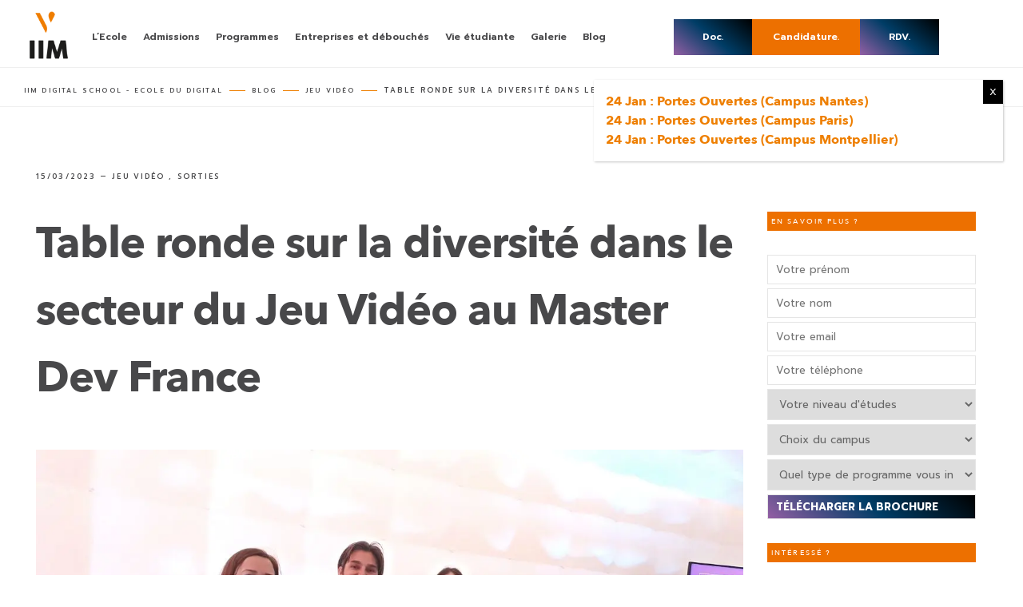

--- FILE ---
content_type: text/html; charset=UTF-8
request_url: https://www.iim.fr/master-dev-france-inclusivite-jeux-video/
body_size: 45061
content:
<!doctype html>
<html lang="fr-FR">
<!--[if lt IE 7]> <html class="no-js ie6 oldie" lang="fr-FR"> <![endif]-->
<!--[if IE 7]>    <html class="no-js ie7 oldie" lang="fr-FR"> <![endif]-->
<!--[if IE 8]>    <html class="no-js ie8 oldie" lang="fr-FR"> <![endif]-->
<!--[if IE 9]>    <html class="no-js ie9" lang="fr-FR" itemscope itemtype="http://schema.org/Product"> <![endif]-->
<!--[if gt IE 9]><!--><html class="no-js" lang="fr-FR" itemscope itemtype="http://schema.org/Product" xmlns:og="http://ogp.me/ns#" xmlns:fb="https://www.facebook.com/2008/fbml"><!--<![endif]-->

<!--

#### #### ##     ##    ########     ###    ########  ####  ######  
 ##   ##  ###   ###    ##     ##   ## ##   ##     ##  ##  ##    ## 
 ##   ##  #### ####    ##     ##  ##   ##  ##     ##  ##  ##       
 ##   ##  ## ### ##    ########  ##     ## ########   ##   ######  
 ##   ##  ##     ##    ##        ######### ##   ##    ##        ## 
 ##   ##  ##     ##    ##        ##     ## ##    ##   ##  ##    ## 
#### #### ##     ##    ##        ##     ## ##     ## ####  ######  
                                                             

-->
	<head>
		
				<meta charset="UTF-8">
		<meta http-equiv="X-UA-Compatible" content="IE=edge,chrome=1">
		
		
		
		<meta name="viewport" content="width=device-width, initial-scale=1.0, maximum-scale=1.0, user-scalable=0" />
		
		<link rel="stylesheet" type="text/css" href="https://www.iim.fr/ecole-web/wp-content/themes/iim/boostrap/bootstrap-4.0.0.min.css">
		<!-- <link rel="stylesheet" type="text/css" href="https://www.iim.fr/ecole-web/wp-content/themes/iim/css/magicsuggest-min.css"> -->
        
<link rel="apple-touch-icon" sizes="180x180" href="/ecole-web/fav/apple-touch-icon.png">
<link rel="icon" type="image/png" sizes="32x32" href="/ecole-web/fav/favicon-32x32.png">
<link rel="icon" type="image/png" sizes="16x16" href="/ecole-web/fav/favicon-16x16.png">
<link rel="manifest" href="/ecole-web/fav/site.webmanifest">
<link rel="mask-icon" href="/ecole-web/fav/safari-pinned-tab.svg" color="#5bbad5">
<link rel="shortcut icon" href="/ecole-web/fav/favicon.ico">
<meta name="msapplication-TileColor" content="#da532c">
<meta name="msapplication-config" content="/ecole-web/fav/browserconfig.xml">
<meta name="theme-color" content="#ffffff">

		<meta name='robots' content='index, follow, max-image-preview:large, max-snippet:-1, max-video-preview:-1' />
<link rel="alternate" hreflang="fr-fr" href="https://www.iim.fr/master-dev-france-inclusivite-jeux-video/" />
<link rel="alternate" hreflang="x-default" href="https://www.iim.fr/master-dev-france-inclusivite-jeux-video/" />
<meta name="dlm-version" content="5.1.6">
            <script data-no-defer="1" data-ezscrex="false" data-cfasync="false" data-pagespeed-no-defer data-cookieconsent="ignore">
                var ctPublicFunctions = {"_ajax_nonce":"1fb7834ac7","_rest_nonce":"4280d48b6d","_ajax_url":"\/ecole-web\/wp-admin\/admin-ajax.php","_rest_url":"https:\/\/www.iim.fr\/wp-json\/","data__cookies_type":"native","data__ajax_type":"rest","data__bot_detector_enabled":0,"data__frontend_data_log_enabled":1,"cookiePrefix":"","wprocket_detected":false,"host_url":"www.iim.fr","text__ee_click_to_select":"Click to select the whole data","text__ee_original_email":"The complete one is","text__ee_got_it":"Got it","text__ee_blocked":"Blocked","text__ee_cannot_connect":"Cannot connect","text__ee_cannot_decode":"Can not decode email. Unknown reason","text__ee_email_decoder":"CleanTalk email decoder","text__ee_wait_for_decoding":"The magic is on the way!","text__ee_decoding_process":"Please wait a few seconds while we decode the contact data."}
            </script>
        
            <script data-no-defer="1" data-ezscrex="false" data-cfasync="false" data-pagespeed-no-defer data-cookieconsent="ignore">
                var ctPublic = {"_ajax_nonce":"1fb7834ac7","settings__forms__check_internal":"0","settings__forms__check_external":"0","settings__forms__force_protection":0,"settings__forms__search_test":"1","settings__forms__wc_add_to_cart":"0","settings__data__bot_detector_enabled":0,"settings__sfw__anti_crawler":0,"blog_home":"https:\/\/www.iim.fr\/","pixel__setting":"0","pixel__enabled":false,"pixel__url":null,"data__email_check_before_post":"1","data__email_check_exist_post":0,"data__cookies_type":"native","data__key_is_ok":true,"data__visible_fields_required":true,"wl_brandname":"Anti-Spam by CleanTalk","wl_brandname_short":"CleanTalk","ct_checkjs_key":"d2946d46957976a10e76cadea14d7b94231b17807cd1c86e27c1c0728eb6466f","emailEncoderPassKey":"1d4e2efc20c695e212e020d0b18a9fc6","bot_detector_forms_excluded":"W10=","advancedCacheExists":true,"varnishCacheExists":false,"wc_ajax_add_to_cart":false}
            </script>
        
<!-- Google Tag Manager for WordPress by gtm4wp.com -->
<script data-cfasync="false" data-pagespeed-no-defer>
	var gtm4wp_datalayer_name = "dataLayer";
	var dataLayer = dataLayer || [];
</script>
<!-- End Google Tag Manager for WordPress by gtm4wp.com -->
	<!-- This site is optimized with the Yoast SEO plugin v26.5 - https://yoast.com/wordpress/plugins/seo/ -->
	<title>Table ronde sur la diversité dans le secteur du Jeu Vidéo au Master Dev France - IIM Digital School - Ecole du Digital</title>
	<meta name="description" content="Le Master Dev France est l&#039;un des plus gros temps forts du paysage numérique français. Concours de code en live, conférences, c&#039;est aussi un événement qui" />
	<link rel="canonical" href="https://www.iim.fr/master-dev-france-inclusivite-jeux-video/" />
	<meta property="og:locale" content="fr_FR" />
	<meta property="og:type" content="article" />
	<meta property="og:title" content="Table ronde sur la diversité dans le secteur du Jeu Vidéo au Master Dev France - IIM Digital School - Ecole du Digital" />
	<meta property="og:description" content="Le Master Dev France est l&#039;un des plus gros temps forts du paysage numérique français. Concours de code en live, conférences, c&#039;est aussi un événement qui" />
	<meta property="og:url" content="https://www.iim.fr/master-dev-france-inclusivite-jeux-video/" />
	<meta property="og:site_name" content="IIM Digital School - Ecole du Digital" />
	<meta property="article:publisher" content="https://www.facebook.com/Institut.Internet.Multimedia/" />
	<meta property="article:published_time" content="2023-03-15T11:20:46+00:00" />
	<meta property="og:image" content="https://www.iim.fr/ecole-web/wp-content/uploads/2023/03/Sans-titre1075.jpg" />
	<meta property="og:image:width" content="1200" />
	<meta property="og:image:height" content="702" />
	<meta property="og:image:type" content="image/jpeg" />
	<meta name="author" content="Naomi Huart" />
	<meta name="twitter:card" content="summary_large_image" />
	<meta name="twitter:creator" content="@iimparis" />
	<meta name="twitter:site" content="@iimparis" />
	<meta name="twitter:label1" content="Écrit par" />
	<meta name="twitter:data1" content="Naomi Huart" />
	<meta name="twitter:label2" content="Durée de lecture estimée" />
	<meta name="twitter:data2" content="3 minutes" />
	<script type="application/ld+json" class="yoast-schema-graph">{"@context":"https://schema.org","@graph":[{"@type":"Article","@id":"https://www.iim.fr/master-dev-france-inclusivite-jeux-video/#article","isPartOf":{"@id":"https://www.iim.fr/master-dev-france-inclusivite-jeux-video/"},"author":{"name":"Naomi Huart","@id":"https://www.iim.fr/#/schema/person/d49bc04672ae1fd1c13c4d6b8fa14162"},"headline":"Table ronde sur la diversité dans le secteur du Jeu Vidéo au Master Dev France","datePublished":"2023-03-15T11:20:46+00:00","mainEntityOfPage":{"@id":"https://www.iim.fr/master-dev-france-inclusivite-jeux-video/"},"wordCount":608,"commentCount":0,"publisher":{"@id":"https://www.iim.fr/#organization"},"image":{"@id":"https://www.iim.fr/master-dev-france-inclusivite-jeux-video/#primaryimage"},"thumbnailUrl":"https://www.iim.fr/ecole-web/wp-content/uploads/2023/03/Sans-titre1075.jpg","keywords":["Sorties"],"articleSection":["Jeu vidéo"],"inLanguage":"fr-FR","potentialAction":[{"@type":"CommentAction","name":"Comment","target":["https://www.iim.fr/master-dev-france-inclusivite-jeux-video/#respond"]}]},{"@type":"WebPage","@id":"https://www.iim.fr/master-dev-france-inclusivite-jeux-video/","url":"https://www.iim.fr/master-dev-france-inclusivite-jeux-video/","name":"Table ronde sur la diversité dans le secteur du Jeu Vidéo au Master Dev France - IIM Digital School - Ecole du Digital","isPartOf":{"@id":"https://www.iim.fr/#website"},"primaryImageOfPage":{"@id":"https://www.iim.fr/master-dev-france-inclusivite-jeux-video/#primaryimage"},"image":{"@id":"https://www.iim.fr/master-dev-france-inclusivite-jeux-video/#primaryimage"},"thumbnailUrl":"https://www.iim.fr/ecole-web/wp-content/uploads/2023/03/Sans-titre1075.jpg","datePublished":"2023-03-15T11:20:46+00:00","description":"Le Master Dev France est l'un des plus gros temps forts du paysage numérique français. Concours de code en live, conférences, c'est aussi un événement qui","breadcrumb":{"@id":"https://www.iim.fr/master-dev-france-inclusivite-jeux-video/#breadcrumb"},"inLanguage":"fr-FR","potentialAction":[{"@type":"ReadAction","target":["https://www.iim.fr/master-dev-france-inclusivite-jeux-video/"]}]},{"@type":"ImageObject","inLanguage":"fr-FR","@id":"https://www.iim.fr/master-dev-france-inclusivite-jeux-video/#primaryimage","url":"https://www.iim.fr/ecole-web/wp-content/uploads/2023/03/Sans-titre1075.jpg","contentUrl":"https://www.iim.fr/ecole-web/wp-content/uploads/2023/03/Sans-titre1075.jpg","width":1200,"height":702,"caption":"Inclusivité jeux vidéo"},{"@type":"BreadcrumbList","@id":"https://www.iim.fr/master-dev-france-inclusivite-jeux-video/#breadcrumb","itemListElement":[{"@type":"ListItem","position":1,"name":"Accueil","item":"https://www.iim.fr/"},{"@type":"ListItem","position":2,"name":"Blog","item":"https://www.iim.fr/blog/"},{"@type":"ListItem","position":3,"name":"Table ronde sur la diversité dans le secteur du Jeu Vidéo au Master Dev France"}]},{"@type":"WebSite","@id":"https://www.iim.fr/#website","url":"https://www.iim.fr/","name":"IIM Digital School - Ecole du Digital - Paris Nantes Montpellier","description":"Jeu Vidéo, Animation 3D, Communication digitale, Création &amp; Design, Développement Web","publisher":{"@id":"https://www.iim.fr/#organization"},"potentialAction":[{"@type":"SearchAction","target":{"@type":"EntryPoint","urlTemplate":"https://www.iim.fr/?s={search_term_string}"},"query-input":{"@type":"PropertyValueSpecification","valueRequired":true,"valueName":"search_term_string"}}],"inLanguage":"fr-FR"},{"@type":"Organization","@id":"https://www.iim.fr/#organization","name":"IIM Digital School","alternateName":"Institut de l'Internet et du Multimédia","url":"https://www.iim.fr/","logo":{"@type":"ImageObject","inLanguage":"fr-FR","@id":"https://www.iim.fr/#/schema/logo/image/","url":"https://www.iim.fr/ecole-web/wp-content/uploads/2025/01/logo_iim.png","contentUrl":"https://www.iim.fr/ecole-web/wp-content/uploads/2025/01/logo_iim.png","width":150,"height":150,"caption":"IIM Digital School"},"image":{"@id":"https://www.iim.fr/#/schema/logo/image/"},"sameAs":["https://www.facebook.com/Institut.Internet.Multimedia/","https://x.com/iimparis","https://www.instagram.com/iim_paris/","https://www.linkedin.com/school/15098374","https://www.youtube.com/user/chaineiim"]},{"@type":"Person","@id":"https://www.iim.fr/#/schema/person/d49bc04672ae1fd1c13c4d6b8fa14162","name":"Naomi Huart","image":{"@type":"ImageObject","inLanguage":"fr-FR","@id":"https://www.iim.fr/#/schema/person/image/","url":"https://secure.gravatar.com/avatar/da1ebdf92c3cc1ba7a13a5bd6f26b3367481cc0f7c5685bf59829f972a0f5025?s=96&d=mm&r=g","contentUrl":"https://secure.gravatar.com/avatar/da1ebdf92c3cc1ba7a13a5bd6f26b3367481cc0f7c5685bf59829f972a0f5025?s=96&d=mm&r=g","caption":"Naomi Huart"},"description":"Professionnelle de l'écrit, vidéaste et comédienne passionnée de parcs à thème, de cinéma et de films d'animation.","sameAs":["https://www.youtube.com/channel/UCkfW7hIIm4ZEBbeG_C1H-qg"]}]}</script>
	<!-- / Yoast SEO plugin. -->


<link rel="alternate" type="application/rss+xml" title="IIM Digital School - Ecole du Digital &raquo; Flux" href="https://www.iim.fr/feed/" />
<link rel="alternate" type="application/rss+xml" title="IIM Digital School - Ecole du Digital &raquo; Flux des commentaires" href="https://www.iim.fr/comments/feed/" />
<link rel="alternate" type="application/rss+xml" title="IIM Digital School - Ecole du Digital &raquo; Table ronde sur la diversité dans le secteur du Jeu Vidéo au Master Dev France Flux des commentaires" href="https://www.iim.fr/master-dev-france-inclusivite-jeux-video/feed/" />
<link rel="alternate" title="oEmbed (JSON)" type="application/json+oembed" href="https://www.iim.fr/wp-json/oembed/1.0/embed?url=https%3A%2F%2Fwww.iim.fr%2Fmaster-dev-france-inclusivite-jeux-video%2F" />
<link rel="alternate" title="oEmbed (XML)" type="text/xml+oembed" href="https://www.iim.fr/wp-json/oembed/1.0/embed?url=https%3A%2F%2Fwww.iim.fr%2Fmaster-dev-france-inclusivite-jeux-video%2F&#038;format=xml" />
<style id='wp-img-auto-sizes-contain-inline-css' type='text/css'>
img:is([sizes=auto i],[sizes^="auto," i]){contain-intrinsic-size:3000px 1500px}
/*# sourceURL=wp-img-auto-sizes-contain-inline-css */
</style>
<link rel='stylesheet' id='sbi_styles-css' href='https://www.iim.fr/ecole-web/wp-content/plugins/instagram-feed/css/sbi-styles.min.css?ver=6.10.0' type='text/css' media='all' />
<style id='wp-emoji-styles-inline-css' type='text/css'>

	img.wp-smiley, img.emoji {
		display: inline !important;
		border: none !important;
		box-shadow: none !important;
		height: 1em !important;
		width: 1em !important;
		margin: 0 0.07em !important;
		vertical-align: -0.1em !important;
		background: none !important;
		padding: 0 !important;
	}
/*# sourceURL=wp-emoji-styles-inline-css */
</style>
<link rel='stylesheet' id='wp-block-library-css' href='https://www.iim.fr/ecole-web/wp-includes/css/dist/block-library/style.min.css?ver=c3a64f61fb81f12aa3af054d54eeb773' type='text/css' media='all' />
<style id='wp-block-library-inline-css' type='text/css'>
/*wp_block_styles_on_demand_placeholder:696cb06886015*/
/*# sourceURL=wp-block-library-inline-css */
</style>
<style id='classic-theme-styles-inline-css' type='text/css'>
/*! This file is auto-generated */
.wp-block-button__link{color:#fff;background-color:#32373c;border-radius:9999px;box-shadow:none;text-decoration:none;padding:calc(.667em + 2px) calc(1.333em + 2px);font-size:1.125em}.wp-block-file__button{background:#32373c;color:#fff;text-decoration:none}
/*# sourceURL=/wp-includes/css/classic-themes.min.css */
</style>
<link rel='stylesheet' id='wp-components-css' href='https://www.iim.fr/ecole-web/wp-includes/css/dist/components/style.min.css?ver=c3a64f61fb81f12aa3af054d54eeb773' type='text/css' media='all' />
<link rel='stylesheet' id='wp-preferences-css' href='https://www.iim.fr/ecole-web/wp-includes/css/dist/preferences/style.min.css?ver=c3a64f61fb81f12aa3af054d54eeb773' type='text/css' media='all' />
<link rel='stylesheet' id='wp-block-editor-css' href='https://www.iim.fr/ecole-web/wp-includes/css/dist/block-editor/style.min.css?ver=c3a64f61fb81f12aa3af054d54eeb773' type='text/css' media='all' />
<link rel='stylesheet' id='popup-maker-block-library-style-css' href='https://www.iim.fr/ecole-web/wp-content/plugins/popup-maker/dist/packages/block-library-style.css?ver=dbea705cfafe089d65f1' type='text/css' media='all' />
<link rel='stylesheet' id='cleantalk-public-css-css' href='https://www.iim.fr/ecole-web/wp-content/plugins/cleantalk-spam-protect/css/cleantalk-public.min.css?ver=6.69.1_1765195804' type='text/css' media='all' />
<link rel='stylesheet' id='cleantalk-email-decoder-css-css' href='https://www.iim.fr/ecole-web/wp-content/plugins/cleantalk-spam-protect/css/cleantalk-email-decoder.min.css?ver=6.69.1_1765195804' type='text/css' media='all' />
<link rel='stylesheet' id='contact-form-7-css' href='https://www.iim.fr/ecole-web/wp-content/plugins/contact-form-7/includes/css/styles.css?ver=6.1.4' type='text/css' media='all' />
<link rel='stylesheet' id='dps-columns-css' href='https://www.iim.fr/ecole-web/wp-content/plugins/dps-columns-extension-master/dps-columns.css?ver=c3a64f61fb81f12aa3af054d54eeb773' type='text/css' media='all' />
<link rel='stylesheet' id='quiz-maker-css' href='https://www.iim.fr/ecole-web/wp-content/plugins/quiz-maker/public/css/quiz-maker-public.css?ver=8.8.1' type='text/css' media='all' />
<link rel='stylesheet' id='sr7css-css' href='//www.iim.fr/ecole-web/wp-content/plugins/revslider/public/css/sr7.css?ver=6.7.39' type='text/css' media='all' />
<link rel='stylesheet' id='wpml-legacy-horizontal-list-0-css' href='https://www.iim.fr/ecole-web/wp-content/plugins/sitepress-multilingual-cms/templates/language-switchers/legacy-list-horizontal/style.min.css?ver=1' type='text/css' media='all' />
<style id='wpml-legacy-horizontal-list-0-inline-css' type='text/css'>
.wpml-ls-statics-shortcode_actions{background-color:#ffffff;}.wpml-ls-statics-shortcode_actions, .wpml-ls-statics-shortcode_actions .wpml-ls-sub-menu, .wpml-ls-statics-shortcode_actions a {border-color:#cdcdcd;}.wpml-ls-statics-shortcode_actions a, .wpml-ls-statics-shortcode_actions .wpml-ls-sub-menu a, .wpml-ls-statics-shortcode_actions .wpml-ls-sub-menu a:link, .wpml-ls-statics-shortcode_actions li:not(.wpml-ls-current-language) .wpml-ls-link, .wpml-ls-statics-shortcode_actions li:not(.wpml-ls-current-language) .wpml-ls-link:link {color:#444444;background-color:#ffffff;}.wpml-ls-statics-shortcode_actions .wpml-ls-sub-menu a:hover,.wpml-ls-statics-shortcode_actions .wpml-ls-sub-menu a:focus, .wpml-ls-statics-shortcode_actions .wpml-ls-sub-menu a:link:hover, .wpml-ls-statics-shortcode_actions .wpml-ls-sub-menu a:link:focus {color:#000000;background-color:#eeeeee;}.wpml-ls-statics-shortcode_actions .wpml-ls-current-language > a {color:#444444;background-color:#ffffff;}.wpml-ls-statics-shortcode_actions .wpml-ls-current-language:hover>a, .wpml-ls-statics-shortcode_actions .wpml-ls-current-language>a:focus {color:#000000;background-color:#eeeeee;}
/*# sourceURL=wpml-legacy-horizontal-list-0-inline-css */
</style>
<link rel='stylesheet' id='style-css' href='https://www.iim.fr/ecole-web/wp-content/themes/iim/style.css?ver=19.1' type='text/css' media='all' />
<link rel='stylesheet' id='style_add-css' href='https://www.iim.fr/ecole-web/wp-content/themes/iim/style_add.css?ver=20.1' type='text/css' media='all' />
<link rel='stylesheet' id='cookie-law-info-css' href='https://www.iim.fr/ecole-web/wp-content/plugins/webtoffee-gdpr-cookie-consent/public/css/cookie-law-info-public.css?ver=2.6.6' type='text/css' media='all' />
<link rel='stylesheet' id='cookie-law-info-gdpr-css' href='https://www.iim.fr/ecole-web/wp-content/plugins/webtoffee-gdpr-cookie-consent/public/css/cookie-law-info-gdpr.css?ver=2.6.6' type='text/css' media='all' />
<style id='cookie-law-info-gdpr-inline-css' type='text/css'>
.cli-modal-content, .cli-tab-content { background-color: #ffffff; }.cli-privacy-content-text, .cli-modal .cli-modal-dialog, .cli-tab-container p, a.cli-privacy-readmore { color: #000000; }.cli-tab-header { background-color: #f2f2f2; }.cli-tab-header, .cli-tab-header a.cli-nav-link,span.cli-necessary-caption,.cli-switch .cli-slider:after { color: #000000; }.cli-switch .cli-slider:before { background-color: #ffffff; }.cli-switch input:checked + .cli-slider:before { background-color: #ffffff; }.cli-switch .cli-slider { background-color: #e3e1e8; }.cli-switch input:checked + .cli-slider { background-color: #28a745; }.cli-modal-close svg { fill: #000000; }.cli-tab-footer .wt-cli-privacy-accept-all-btn { background-color: #00acad; color: #ffffff}.cli-tab-footer .wt-cli-privacy-accept-btn { background-color: #00acad; color: #ffffff}.cli-tab-header a:before{ border-right: 1px solid #000000; border-bottom: 1px solid #000000; }
/*# sourceURL=cookie-law-info-gdpr-inline-css */
</style>
<link rel='stylesheet' id='tablepress-default-css' href='https://www.iim.fr/ecole-web/wp-content/plugins/tablepress/css/build/default.css?ver=3.2.5' type='text/css' media='all' />
<link rel='stylesheet' id='popup-maker-site-css' href='//www.iim.fr/ecole-web/wp-content/uploads/pum/pum-site-styles.css?generated=1764941301&#038;ver=1.21.5' type='text/css' media='all' />
<link rel='stylesheet' id='cf7cf-style-css' href='https://www.iim.fr/ecole-web/wp-content/plugins/cf7-conditional-fields/style.css?ver=2.6.7' type='text/css' media='all' />
<link rel='stylesheet' id='ubermenu-css' href='https://www.iim.fr/ecole-web/wp-content/plugins/ubermenu/pro/assets/css/ubermenu.min.css?ver=3.8.5' type='text/css' media='all' />
<link rel='stylesheet' id='ubermenu-font-awesome-all-css' href='https://www.iim.fr/ecole-web/wp-content/plugins/ubermenu/assets/fontawesome/css/all.min.css?ver=c3a64f61fb81f12aa3af054d54eeb773' type='text/css' media='all' />
<script type="text/javascript" src="https://www.iim.fr/ecole-web/wp-content/plugins/cleantalk-spam-protect/js/apbct-public-bundle_gathering.min.js?ver=6.69.1_1765195804" id="apbct-public-bundle_gathering.min-js-js"></script>
<script type="text/javascript" src="//www.iim.fr/ecole-web/wp-content/plugins/revslider/public/js/libs/tptools.js?ver=6.7.39" id="tp-tools-js" async="async" data-wp-strategy="async"></script>
<script type="text/javascript" src="//www.iim.fr/ecole-web/wp-content/plugins/revslider/public/js/sr7.js?ver=6.7.39" id="sr7-js" async="async" data-wp-strategy="async"></script>
<script type="text/javascript" id="wpgmza_data-js-extra">
/* <![CDATA[ */
var wpgmza_google_api_status = {"message":"Enqueued","code":"ENQUEUED"};
//# sourceURL=wpgmza_data-js-extra
/* ]]> */
</script>
<script type="text/javascript" src="https://www.iim.fr/ecole-web/wp-content/plugins/wp-google-maps/wpgmza_data.js?ver=c3a64f61fb81f12aa3af054d54eeb773" id="wpgmza_data-js"></script>
<script type="text/javascript" src="https://www.iim.fr/ecole-web/wp-includes/js/jquery/jquery.min.js?ver=3.7.1" id="jquery-core-js"></script>
<script type="text/javascript" src="https://www.iim.fr/ecole-web/wp-includes/js/jquery/jquery-migrate.min.js?ver=3.4.1" id="jquery-migrate-js"></script>
<script type="text/javascript" id="cookie-law-info-js-extra">
/* <![CDATA[ */
var Cli_Data = {"nn_cookie_ids":["PHPSESSID","__utmzz","__utmzzses","_ga","_gid","_fbp","fr","VISITOR_INFO1_LIVE","YSC","urlgen","ig_did","csrftoken","mid","GPS","mautic_device_id","mtc_id","mtc_sid","mautic_session_id","mautic_referer_id","IDE","NID","_gat","vuid","bcookie","lang","apbct_timestamp","apbct_site_landing_ts","apbct_page_hits","apbct_urls","apbct_site_referer","apbct_visible_fields","__utmzz","__utmzzses","_ga","_gid","_dc_gtm_UA-7498610-1","_fbp","apbct_prev_referer","_calendly_session","JSESSIONID"],"non_necessary_cookies":{"necessary":["PHPSESSID","csrftoken","apbct_timestamp","apbct_site_landing_ts","apbct_page_hits","apbct_urls","apbct_site_referer","apbct_visible_fields","apbct_prev_referer"],"functional":["YSC","urlgen","ig_did","mid","mautic_device_id","vuid","bcookie"],"preferences":["lang","_calendly_session"],"analytics":["__utmzzses","_ga","_gid","GPS","mtc_id","mtc_sid","mautic_session_id","mautic_referer_id","_gat","__utmzz","__utmzzses","_gid","_dc_gtm_UA-7498610-1"],"advertisement":["_fbp","fr","VISITOR_INFO1_LIVE","IDE","NID","_fbp"],"non-necessary":["__utmzz","_ga","JSESSIONID"]},"cookielist":{"necessary":{"id":397,"status":true,"priority":0,"title":"Essentiels","strict":true,"default_state":false,"ccpa_optout":false,"loadonstart":false},"functional":{"id":398,"status":true,"priority":5,"title":"Fonctionnels","strict":false,"default_state":true,"ccpa_optout":false,"loadonstart":false},"preferences":{"id":399,"status":true,"priority":4,"title":"Preferences","strict":false,"default_state":false,"ccpa_optout":false,"loadonstart":false},"analytics":{"id":400,"status":true,"priority":3,"title":"Analytics","strict":false,"default_state":true,"ccpa_optout":false,"loadonstart":true},"advertisement":{"id":401,"status":true,"priority":2,"title":"Marketing","strict":false,"default_state":true,"ccpa_optout":false,"loadonstart":false},"others":{"id":402,"status":true,"priority":1,"title":"Others","strict":false,"default_state":false,"ccpa_optout":false,"loadonstart":false},"non-necessary":{"id":403,"status":true,"priority":0,"title":"non-necessary","strict":false,"default_state":false,"ccpa_optout":false,"loadonstart":false}},"ajax_url":"https://www.iim.fr/ecole-web/wp-admin/admin-ajax.php","current_lang":"fr","security":"9f997cb7d7","eu_countries":["GB"],"geoIP":"enabled","use_custom_geolocation_api":"","custom_geolocation_api":"https://geoip.cookieyes.com/geoip/checker/result.php","consentVersion":"1","strictlyEnabled":["necessary","obligatoire"],"cookieDomain":"","privacy_length":"250","ccpaEnabled":"","ccpaRegionBased":"","ccpaBarEnabled":"","ccpaType":"gdpr","triggerDomRefresh":"","secure_cookies":""};
var log_object = {"ajax_url":"https://www.iim.fr/ecole-web/wp-admin/admin-ajax.php"};
//# sourceURL=cookie-law-info-js-extra
/* ]]> */
</script>
<script type="text/javascript" src="https://www.iim.fr/ecole-web/wp-content/plugins/webtoffee-gdpr-cookie-consent/public/js/cookie-law-info-public.js?ver=2.6.6" id="cookie-law-info-js"></script>
<link rel="https://api.w.org/" href="https://www.iim.fr/wp-json/" /><link rel="alternate" title="JSON" type="application/json" href="https://www.iim.fr/wp-json/wp/v2/posts/26664" /><link rel="EditURI" type="application/rsd+xml" title="RSD" href="https://www.iim.fr/ecole-web/xmlrpc.php?rsd" />

<link rel='shortlink' href='https://www.iim.fr/?p=26664' />
<meta name="generator" content="WPML ver:4.8.6 stt:1,4;" />
<style type="text/css">
.feedzy-rss-link-icon:after {
	content: url("https://www.iim.fr/ecole-web/wp-content/plugins/feedzy-rss-feeds/img/external-link.png");
	margin-left: 3px;
}
</style>
		<style id="ubermenu-custom-generated-css">
/** Font Awesome 4 Compatibility **/
.fa{font-style:normal;font-variant:normal;font-weight:normal;font-family:FontAwesome;}

/** UberMenu Custom Menu Styles (Customizer) **/
/* main */
 .ubermenu-main { background-color:#ffffff; background:-webkit-gradient(linear,left top,left bottom,from(#ffffff),to(#ffffff)); background:-webkit-linear-gradient(top,#ffffff,#ffffff); background:-moz-linear-gradient(top,#ffffff,#ffffff); background:-ms-linear-gradient(top,#ffffff,#ffffff); background:-o-linear-gradient(top,#ffffff,#ffffff); background:linear-gradient(top,#ffffff,#ffffff); }
 .ubermenu-main.ubermenu-transition-fade .ubermenu-item .ubermenu-submenu-drop { margin-top:0; }
 .ubermenu-main .ubermenu-item-level-0 > .ubermenu-target { text-transform:none; padding-left:10px; padding-right:10px; }
 .ubermenu-main .ubermenu-nav .ubermenu-item.ubermenu-item-level-0 > .ubermenu-target { font-weight:600; }
 .ubermenu-main .ubermenu-item-level-0.ubermenu-current-menu-item > .ubermenu-target, .ubermenu-main .ubermenu-item-level-0.ubermenu-current-menu-parent > .ubermenu-target, .ubermenu-main .ubermenu-item-level-0.ubermenu-current-menu-ancestor > .ubermenu-target { color:#ed7000; }
 .ubermenu.ubermenu-main .ubermenu-item-level-0 { margin:0px; }
 .ubermenu-main .ubermenu-item-level-0 > .ubermenu-target, .ubermenu-main .ubermenu-item-level-0 > .ubermenu-custom-content.ubermenu-custom-content-padded { padding-top:30px; padding-bottom:30px; }
 .ubermenu-main.ubermenu-sub-indicators .ubermenu-item-level-0.ubermenu-has-submenu-drop > .ubermenu-target:not(.ubermenu-noindicator) { padding-right:25px; }
 .ubermenu-main.ubermenu-sub-indicators .ubermenu-item-level-0.ubermenu-has-submenu-drop > .ubermenu-target.ubermenu-noindicator { padding-right:10px; }
 .ubermenu-main .ubermenu-submenu.ubermenu-submenu-drop { background-color:#ffffff; border:1px solid #efefef; color:#ffffff; }
 .ubermenu-main .ubermenu-item-level-0 > .ubermenu-submenu-drop { box-shadow:none; }
 .ubermenu-main .ubermenu-item-normal > .ubermenu-target,.ubermenu-main .ubermenu-submenu .ubermenu-target,.ubermenu-main .ubermenu-submenu .ubermenu-nonlink,.ubermenu-main .ubermenu-submenu .ubermenu-widget,.ubermenu-main .ubermenu-submenu .ubermenu-custom-content-padded,.ubermenu-main .ubermenu-submenu .ubermenu-retractor,.ubermenu-main .ubermenu-submenu .ubermenu-colgroup .ubermenu-column,.ubermenu-main .ubermenu-submenu.ubermenu-submenu-type-stack > .ubermenu-item-normal > .ubermenu-target,.ubermenu-main .ubermenu-submenu.ubermenu-submenu-padded { padding:15px 10px; }
 .ubermenu-main .ubermenu-grid-row { padding-right:15px 10px; }
 .ubermenu-main .ubermenu-grid-row .ubermenu-target { padding-right:0; }
 .ubermenu-main .ubermenu-submenu .ubermenu-item-header > .ubermenu-target { color:#000000; }
 .ubermenu-main .ubermenu-submenu .ubermenu-item-header.ubermenu-has-submenu-stack > .ubermenu-target { border:none; }
 .ubermenu-main .ubermenu-submenu-type-stack { padding-top:0; }
 .ubermenu-main .ubermenu-item-normal > .ubermenu-target { color:#000000; font-weight:100; text-transform:uppercase; }
 .ubermenu.ubermenu-main .ubermenu-item-normal > .ubermenu-target:hover, .ubermenu.ubermenu-main .ubermenu-item-normal.ubermenu-active > .ubermenu-target { background-color:#efefef; }
 .ubermenu.ubermenu-main .ubermenu-tab > .ubermenu-target { color:#48484a; }
 .ubermenu.ubermenu-main .ubermenu-submenu .ubermenu-tab.ubermenu-active > .ubermenu-target { color:#ed7000; }
 .ubermenu.ubermenu-main .ubermenu-tab.ubermenu-active > .ubermenu-target { background-color:#efefef; }
 .ubermenu.ubermenu-main .ubermenu-tab-content-panel { background-color:#ffffff; }
 .ubermenu.ubermenu-main .ubermenu-tabs-group { border-color:#efefef; }
 .ubermenu-main .ubermenu-target > .ubermenu-target-description, .ubermenu-main .ubermenu-submenu .ubermenu-target > .ubermenu-target-description { color:#848484; }
 .ubermenu-main .ubermenu-target > .ubermenu-target-description { text-transform:lowercase; }
 .ubermenu-responsive-toggle.ubermenu-responsive-toggle-main { background:#ffffff; }


/* Status: Loaded from Transient */

</style>
<!-- Google Tag Manager for WordPress by gtm4wp.com -->
<!-- GTM Container placement set to off -->
<script data-cfasync="false" data-pagespeed-no-defer type="text/javascript">
	var dataLayer_content = {"pagePostType":"post","pagePostType2":"single-post","pageCategory":["jeu-video"],"pageAttributes":["sorties"],"pagePostAuthor":"Naomi Huart"};
	dataLayer.push( dataLayer_content );
</script>
<script data-cfasync="false" data-pagespeed-no-defer type="text/javascript">
	console.warn && console.warn("[GTM4WP] Google Tag Manager container code placement set to OFF !!!");
	console.warn && console.warn("[GTM4WP] Data layer codes are active but GTM container must be loaded using custom coding !!!");
</script>
<!-- End Google Tag Manager for WordPress by gtm4wp.com -->
<!-- Meta Pixel Code -->
<script type="text/plain" data-cli-class="cli-blocker-script" data-cli-label="Facebook Pixel Code"  data-cli-script-type="advertisement" data-cli-block="true" data-cli-block-if-ccpa-optout="false" data-cli-element-position="head">
!function(f,b,e,v,n,t,s){if(f.fbq)return;n=f.fbq=function(){n.callMethod?
n.callMethod.apply(n,arguments):n.queue.push(arguments)};if(!f._fbq)f._fbq=n;
n.push=n;n.loaded=!0;n.version='2.0';n.queue=[];t=b.createElement(e);t.async=!0;
t.src=v;s=b.getElementsByTagName(e)[0];s.parentNode.insertBefore(t,s)}(window,
document,'script','https://connect.facebook.net/en_US/fbevents.js?v=next');
</script>
<!-- End Meta Pixel Code -->

      <script type="text/plain" data-cli-class="cli-blocker-script" data-cli-label="Facebook Pixel Code"  data-cli-script-type="advertisement" data-cli-block="true" data-cli-block-if-ccpa-optout="false" data-cli-element-position="head">
        var url = window.location.origin + '?ob=open-bridge';
        fbq('set', 'openbridge', '128174497851333', url);
      </script>
    <script type="text/plain" data-cli-class="cli-blocker-script" data-cli-label="Facebook Pixel Code"  data-cli-script-type="advertisement" data-cli-block="true" data-cli-block-if-ccpa-optout="false" data-cli-element-position="head">fbq('init', '128174497851333', {}, {
    "agent": "wordpress-6.9-3.0.16"
})</script><script type="text/plain" data-cli-class="cli-blocker-script" data-cli-label="Facebook Pixel Code"  data-cli-script-type="advertisement" data-cli-block="true" data-cli-block-if-ccpa-optout="false" data-cli-element-position="head">
    fbq('track', 'PageView', []);
  </script>
<!-- Meta Pixel Code -->
<noscript>
<img height="1" width="1" style="display:none" alt="fbpx"
src="https://www.facebook.com/tr?id=128174497851333&ev=PageView&noscript=1" />
</noscript>
<!-- End Meta Pixel Code -->
<link rel="preconnect" href="https://fonts.googleapis.com">
<link rel="preconnect" href="https://fonts.gstatic.com/" crossorigin>
<meta name="generator" content="Powered by Slider Revolution 6.7.39 - responsive, Mobile-Friendly Slider Plugin for WordPress with comfortable drag and drop interface." />
<script>
	window._tpt			??= {};
	window.SR7			??= {};
	_tpt.R				??= {};
	_tpt.R.fonts		??= {};
	_tpt.R.fonts.customFonts??= {};
	SR7.devMode			=  false;
	SR7.F 				??= {};
	SR7.G				??= {};
	SR7.LIB				??= {};
	SR7.E				??= {};
	SR7.E.gAddons		??= {};
	SR7.E.php 			??= {};
	SR7.E.nonce			= '27fd735b0e';
	SR7.E.ajaxurl		= 'https://www.iim.fr/ecole-web/wp-admin/admin-ajax.php';
	SR7.E.resturl		= 'https://www.iim.fr/wp-json/';
	SR7.E.slug_path		= 'revslider/revslider.php';
	SR7.E.slug			= 'revslider';
	SR7.E.plugin_url	= 'https://www.iim.fr/ecole-web/wp-content/plugins/revslider/';
	SR7.E.wp_plugin_url = 'https://www.iim.fr/ecole-web/wp-content/plugins/';
	SR7.E.revision		= '6.7.39';
	SR7.E.fontBaseUrl	= '//fonts.googleapis.com/css2?family=';
	SR7.G.breakPoints 	= [1240,1024,778,480];
	SR7.G.fSUVW 		= false;
	SR7.E.modules 		= ['module','page','slide','layer','draw','animate','srtools','canvas','defaults','carousel','navigation','media','modifiers','migration'];
	SR7.E.libs 			= ['WEBGL'];
	SR7.E.css 			= ['csslp','cssbtns','cssfilters','cssnav','cssmedia'];
	SR7.E.resources		= {};
	SR7.E.ytnc			= false;
	SR7.E.wpml			??= {};
	SR7.E.wpml.lang		= 'fr';
	SR7.JSON			??= {};
/*! Slider Revolution 7.0 - Page Processor */
!function(){"use strict";window.SR7??={},window._tpt??={},SR7.version="Slider Revolution 6.7.16",_tpt.getMobileZoom=()=>_tpt.is_mobile?document.documentElement.clientWidth/window.innerWidth:1,_tpt.getWinDim=function(t){_tpt.screenHeightWithUrlBar??=window.innerHeight;let e=SR7.F?.modal?.visible&&SR7.M[SR7.F.module.getIdByAlias(SR7.F.modal.requested)];_tpt.scrollBar=window.innerWidth!==document.documentElement.clientWidth||e&&window.innerWidth!==e.c.module.clientWidth,_tpt.winW=_tpt.getMobileZoom()*window.innerWidth-(_tpt.scrollBar||"prepare"==t?_tpt.scrollBarW??_tpt.mesureScrollBar():0),_tpt.winH=_tpt.getMobileZoom()*window.innerHeight,_tpt.winWAll=document.documentElement.clientWidth},_tpt.getResponsiveLevel=function(t,e){return SR7.G.fSUVW?_tpt.closestGE(t,window.innerWidth):_tpt.closestGE(t,_tpt.winWAll)},_tpt.mesureScrollBar=function(){let t=document.createElement("div");return t.className="RSscrollbar-measure",t.style.width="100px",t.style.height="100px",t.style.overflow="scroll",t.style.position="absolute",t.style.top="-9999px",document.body.appendChild(t),_tpt.scrollBarW=t.offsetWidth-t.clientWidth,document.body.removeChild(t),_tpt.scrollBarW},_tpt.loadCSS=async function(t,e,s){return s?_tpt.R.fonts.required[e].status=1:(_tpt.R[e]??={},_tpt.R[e].status=1),new Promise(((i,n)=>{if(_tpt.isStylesheetLoaded(t))s?_tpt.R.fonts.required[e].status=2:_tpt.R[e].status=2,i();else{const o=document.createElement("link");o.rel="stylesheet";let l="text",r="css";o["type"]=l+"/"+r,o.href=t,o.onload=()=>{s?_tpt.R.fonts.required[e].status=2:_tpt.R[e].status=2,i()},o.onerror=()=>{s?_tpt.R.fonts.required[e].status=3:_tpt.R[e].status=3,n(new Error(`Failed to load CSS: ${t}`))},document.head.appendChild(o)}}))},_tpt.addContainer=function(t){const{tag:e="div",id:s,class:i,datas:n,textContent:o,iHTML:l}=t,r=document.createElement(e);if(s&&""!==s&&(r.id=s),i&&""!==i&&(r.className=i),n)for(const[t,e]of Object.entries(n))"style"==t?r.style.cssText=e:r.setAttribute(`data-${t}`,e);return o&&(r.textContent=o),l&&(r.innerHTML=l),r},_tpt.collector=function(){return{fragment:new DocumentFragment,add(t){var e=_tpt.addContainer(t);return this.fragment.appendChild(e),e},append(t){t.appendChild(this.fragment)}}},_tpt.isStylesheetLoaded=function(t){let e=t.split("?")[0];return Array.from(document.querySelectorAll('link[rel="stylesheet"], link[rel="preload"]')).some((t=>t.href.split("?")[0]===e))},_tpt.preloader={requests:new Map,preloaderTemplates:new Map,show:function(t,e){if(!e||!t)return;const{type:s,color:i}=e;if(s<0||"off"==s)return;const n=`preloader_${s}`;let o=this.preloaderTemplates.get(n);o||(o=this.build(s,i),this.preloaderTemplates.set(n,o)),this.requests.has(t)||this.requests.set(t,{count:0});const l=this.requests.get(t);clearTimeout(l.timer),l.count++,1===l.count&&(l.timer=setTimeout((()=>{l.preloaderClone=o.cloneNode(!0),l.anim&&l.anim.kill(),void 0!==_tpt.gsap?l.anim=_tpt.gsap.fromTo(l.preloaderClone,1,{opacity:0},{opacity:1}):l.preloaderClone.classList.add("sr7-fade-in"),t.appendChild(l.preloaderClone)}),150))},hide:function(t){if(!this.requests.has(t))return;const e=this.requests.get(t);e.count--,e.count<0&&(e.count=0),e.anim&&e.anim.kill(),0===e.count&&(clearTimeout(e.timer),e.preloaderClone&&(e.preloaderClone.classList.remove("sr7-fade-in"),e.anim=_tpt.gsap.to(e.preloaderClone,.3,{opacity:0,onComplete:function(){e.preloaderClone.remove()}})))},state:function(t){if(!this.requests.has(t))return!1;return this.requests.get(t).count>0},build:(t,e="#ffffff",s="")=>{if(t<0||"off"===t)return null;const i=parseInt(t);if(t="prlt"+i,isNaN(i))return null;if(_tpt.loadCSS(SR7.E.plugin_url+"public/css/preloaders/t"+i+".css","preloader_"+t),isNaN(i)||i<6){const n=`background-color:${e}`,o=1===i||2==i?n:"",l=3===i||4==i?n:"",r=_tpt.collector();["dot1","dot2","bounce1","bounce2","bounce3"].forEach((t=>r.add({tag:"div",class:t,datas:{style:l}})));const d=_tpt.addContainer({tag:"sr7-prl",class:`${t} ${s}`,datas:{style:o}});return r.append(d),d}{let n={};if(7===i){let t;e.startsWith("#")?(t=e.replace("#",""),t=`rgba(${parseInt(t.substring(0,2),16)}, ${parseInt(t.substring(2,4),16)}, ${parseInt(t.substring(4,6),16)}, `):e.startsWith("rgb")&&(t=e.slice(e.indexOf("(")+1,e.lastIndexOf(")")).split(",").map((t=>t.trim())),t=`rgba(${t[0]}, ${t[1]}, ${t[2]}, `),t&&(n.style=`border-top-color: ${t}0.65); border-bottom-color: ${t}0.15); border-left-color: ${t}0.65); border-right-color: ${t}0.15)`)}else 12===i&&(n.style=`background:${e}`);const o=[10,0,4,2,5,9,0,4,4,2][i-6],l=_tpt.collector(),r=l.add({tag:"div",class:"sr7-prl-inner",datas:n});Array.from({length:o}).forEach((()=>r.appendChild(l.add({tag:"span",datas:{style:`background:${e}`}}))));const d=_tpt.addContainer({tag:"sr7-prl",class:`${t} ${s}`});return l.append(d),d}}},SR7.preLoader={show:(t,e)=>{"off"!==(SR7.M[t]?.settings?.pLoader?.type??"off")&&_tpt.preloader.show(e||SR7.M[t].c.module,SR7.M[t]?.settings?.pLoader??{color:"#fff",type:10})},hide:(t,e)=>{"off"!==(SR7.M[t]?.settings?.pLoader?.type??"off")&&_tpt.preloader.hide(e||SR7.M[t].c.module)},state:(t,e)=>_tpt.preloader.state(e||SR7.M[t].c.module)},_tpt.prepareModuleHeight=function(t){window.SR7.M??={},window.SR7.M[t.id]??={},"ignore"==t.googleFont&&(SR7.E.ignoreGoogleFont=!0);let e=window.SR7.M[t.id];if(null==_tpt.scrollBarW&&_tpt.mesureScrollBar(),e.c??={},e.states??={},e.settings??={},e.settings.size??={},t.fixed&&(e.settings.fixed=!0),e.c.module=document.querySelector("sr7-module#"+t.id),e.c.adjuster=e.c.module.getElementsByTagName("sr7-adjuster")[0],e.c.content=e.c.module.getElementsByTagName("sr7-content")[0],"carousel"==t.type&&(e.c.carousel=e.c.content.getElementsByTagName("sr7-carousel")[0]),null==e.c.module||null==e.c.module)return;t.plType&&t.plColor&&(e.settings.pLoader={type:t.plType,color:t.plColor}),void 0===t.plType||"off"===t.plType||SR7.preLoader.state(t.id)&&SR7.preLoader.state(t.id,e.c.module)||SR7.preLoader.show(t.id,e.c.module),_tpt.winW||_tpt.getWinDim("prepare"),_tpt.getWinDim();let s=""+e.c.module.dataset?.modal;"modal"==s||"true"==s||"undefined"!==s&&"false"!==s||(e.settings.size.fullWidth=t.size.fullWidth,e.LEV??=_tpt.getResponsiveLevel(window.SR7.G.breakPoints,t.id),t.vpt=_tpt.fillArray(t.vpt,5),e.settings.vPort=t.vpt[e.LEV],void 0!==t.el&&"720"==t.el[4]&&t.gh[4]!==t.el[4]&&"960"==t.el[3]&&t.gh[3]!==t.el[3]&&"768"==t.el[2]&&t.gh[2]!==t.el[2]&&delete t.el,e.settings.size.height=null==t.el||null==t.el[e.LEV]||0==t.el[e.LEV]||"auto"==t.el[e.LEV]?_tpt.fillArray(t.gh,5,-1):_tpt.fillArray(t.el,5,-1),e.settings.size.width=_tpt.fillArray(t.gw,5,-1),e.settings.size.minHeight=_tpt.fillArray(t.mh??[0],5,-1),e.cacheSize={fullWidth:e.settings.size?.fullWidth,fullHeight:e.settings.size?.fullHeight},void 0!==t.off&&(t.off?.t&&(e.settings.size.m??={})&&(e.settings.size.m.t=t.off.t),t.off?.b&&(e.settings.size.m??={})&&(e.settings.size.m.b=t.off.b),t.off?.l&&(e.settings.size.p??={})&&(e.settings.size.p.l=t.off.l),t.off?.r&&(e.settings.size.p??={})&&(e.settings.size.p.r=t.off.r),e.offsetPrepared=!0),_tpt.updatePMHeight(t.id,t,!0))},_tpt.updatePMHeight=(t,e,s)=>{let i=SR7.M[t];var n=i.settings.size.fullWidth?_tpt.winW:i.c.module.parentNode.offsetWidth;n=0===n||isNaN(n)?_tpt.winW:n;let o=i.settings.size.width[i.LEV]||i.settings.size.width[i.LEV++]||i.settings.size.width[i.LEV--]||n,l=i.settings.size.height[i.LEV]||i.settings.size.height[i.LEV++]||i.settings.size.height[i.LEV--]||0,r=i.settings.size.minHeight[i.LEV]||i.settings.size.minHeight[i.LEV++]||i.settings.size.minHeight[i.LEV--]||0;if(l="auto"==l?0:l,l=parseInt(l),"carousel"!==e.type&&(n-=parseInt(e.onw??0)||0),i.MP=!i.settings.size.fullWidth&&n<o||_tpt.winW<o?Math.min(1,n/o):1,e.size.fullScreen||e.size.fullHeight){let t=parseInt(e.fho)||0,s=(""+e.fho).indexOf("%")>-1;e.newh=_tpt.winH-(s?_tpt.winH*t/100:t)}else e.newh=i.MP*Math.max(l,r);if(e.newh+=(parseInt(e.onh??0)||0)+(parseInt(e.carousel?.pt)||0)+(parseInt(e.carousel?.pb)||0),void 0!==e.slideduration&&(e.newh=Math.max(e.newh,parseInt(e.slideduration)/3)),e.shdw&&_tpt.buildShadow(e.id,e),i.c.adjuster.style.height=e.newh+"px",i.c.module.style.height=e.newh+"px",i.c.content.style.height=e.newh+"px",i.states.heightPrepared=!0,i.dims??={},i.dims.moduleRect=i.c.module.getBoundingClientRect(),i.c.content.style.left="-"+i.dims.moduleRect.left+"px",!i.settings.size.fullWidth)return s&&requestAnimationFrame((()=>{n!==i.c.module.parentNode.offsetWidth&&_tpt.updatePMHeight(e.id,e)})),void _tpt.bgStyle(e.id,e,window.innerWidth==_tpt.winW,!0);_tpt.bgStyle(e.id,e,window.innerWidth==_tpt.winW,!0),requestAnimationFrame((function(){s&&requestAnimationFrame((()=>{n!==i.c.module.parentNode.offsetWidth&&_tpt.updatePMHeight(e.id,e)}))})),i.earlyResizerFunction||(i.earlyResizerFunction=function(){requestAnimationFrame((function(){_tpt.getWinDim(),_tpt.moduleDefaults(e.id,e),_tpt.updateSlideBg(t,!0)}))},window.addEventListener("resize",i.earlyResizerFunction))},_tpt.buildShadow=function(t,e){let s=SR7.M[t];null==s.c.shadow&&(s.c.shadow=document.createElement("sr7-module-shadow"),s.c.shadow.classList.add("sr7-shdw-"+e.shdw),s.c.content.appendChild(s.c.shadow))},_tpt.bgStyle=async(t,e,s,i,n)=>{const o=SR7.M[t];if((e=e??o.settings).fixed&&!o.c.module.classList.contains("sr7-top-fixed")&&(o.c.module.classList.add("sr7-top-fixed"),o.c.module.style.position="fixed",o.c.module.style.width="100%",o.c.module.style.top="0px",o.c.module.style.left="0px",o.c.module.style.pointerEvents="none",o.c.module.style.zIndex=5e3,o.c.content.style.pointerEvents="none"),null==o.c.bgcanvas){let t=document.createElement("sr7-module-bg"),l=!1;if("string"==typeof e?.bg?.color&&e?.bg?.color.includes("{"))if(_tpt.gradient&&_tpt.gsap)e.bg.color=_tpt.gradient.convert(e.bg.color);else try{let t=JSON.parse(e.bg.color);(t?.orig||t?.string)&&(e.bg.color=JSON.parse(e.bg.color))}catch(t){return}let r="string"==typeof e?.bg?.color?e?.bg?.color||"transparent":e?.bg?.color?.string??e?.bg?.color?.orig??e?.bg?.color?.color??"transparent";if(t.style["background"+(String(r).includes("grad")?"":"Color")]=r,("transparent"!==r||n)&&(l=!0),o.offsetPrepared&&(t.style.visibility="hidden"),e?.bg?.image?.src&&(t.style.backgroundImage=`url(${e?.bg?.image.src})`,t.style.backgroundSize=""==(e.bg.image?.size??"")?"cover":e.bg.image.size,t.style.backgroundPosition=e.bg.image.position,t.style.backgroundRepeat=""==e.bg.image.repeat||null==e.bg.image.repeat?"no-repeat":e.bg.image.repeat,l=!0),!l)return;o.c.bgcanvas=t,e.size.fullWidth?t.style.width=_tpt.winW-(s&&_tpt.winH<document.body.offsetHeight?_tpt.scrollBarW:0)+"px":i&&(t.style.width=o.c.module.offsetWidth+"px"),e.sbt?.use?o.c.content.appendChild(o.c.bgcanvas):o.c.module.appendChild(o.c.bgcanvas)}o.c.bgcanvas.style.height=void 0!==e.newh?e.newh+"px":("carousel"==e.type?o.dims.module.h:o.dims.content.h)+"px",o.c.bgcanvas.style.left=!s&&e.sbt?.use||o.c.bgcanvas.closest("SR7-CONTENT")?"0px":"-"+(o?.dims?.moduleRect?.left??0)+"px"},_tpt.updateSlideBg=function(t,e){const s=SR7.M[t];let i=s.settings;s?.c?.bgcanvas&&(i.size.fullWidth?s.c.bgcanvas.style.width=_tpt.winW-(e&&_tpt.winH<document.body.offsetHeight?_tpt.scrollBarW:0)+"px":preparing&&(s.c.bgcanvas.style.width=s.c.module.offsetWidth+"px"))},_tpt.moduleDefaults=(t,e)=>{let s=SR7.M[t];null!=s&&null!=s.c&&null!=s.c.module&&(s.dims??={},s.dims.moduleRect=s.c.module.getBoundingClientRect(),s.c.content.style.left="-"+s.dims.moduleRect.left+"px",s.c.content.style.width=_tpt.winW-_tpt.scrollBarW+"px","carousel"==e.type&&(s.c.module.style.overflow="visible"),_tpt.bgStyle(t,e,window.innerWidth==_tpt.winW))},_tpt.getOffset=t=>{var e=t.getBoundingClientRect(),s=window.pageXOffset||document.documentElement.scrollLeft,i=window.pageYOffset||document.documentElement.scrollTop;return{top:e.top+i,left:e.left+s}},_tpt.fillArray=function(t,e){let s,i;t=Array.isArray(t)?t:[t];let n=Array(e),o=t.length;for(i=0;i<t.length;i++)n[i+(e-o)]=t[i],null==s&&"#"!==t[i]&&(s=t[i]);for(let t=0;t<e;t++)void 0!==n[t]&&"#"!=n[t]||(n[t]=s),s=n[t];return n},_tpt.closestGE=function(t,e){let s=Number.MAX_VALUE,i=-1;for(let n=0;n<t.length;n++)t[n]-1>=e&&t[n]-1-e<s&&(s=t[n]-1-e,i=n);return++i}}();</script>

		
		
		
		 <!-- <script src="https://www.iim.fr/ecole-web/wp-content/themes/iim/js/libs/magicsuggest-min.js"></script> -->

		<!-- Google Tag Manager -->
		<script>(function(w,d,s,l,i){w[l]=w[l]||[];w[l].push({'gtm.start':
		new Date().getTime(),event:'gtm.js'});var f=d.getElementsByTagName(s)[0],
		j=d.createElement(s),dl=l!='dataLayer'?'&l='+l:'';j.async=true;j.src=
		'https://www.googletagmanager.com/gtm.js?id='+i+dl;f.parentNode.insertBefore(j,f);
		})(window,document,'script','dataLayer','GTM-KQJLGXT');</script>
		<!-- End Google Tag Manager -->
	
	</head>
<body class="wp-singular post-template-default single single-post postid-26664 single-format-standard wp-theme-iim" id="top">

<!-- Google Tag Manager (noscript) -->
<noscript><iframe src="https://www.googletagmanager.com/ns.html?id=GTM-KQJLGXT"
height="0" width="0" style="display:none;visibility:hidden"></iframe></noscript>
<!-- End Google Tag Manager (noscript) -->

<div id="fb-root"></div>
<script type="text/plain" data-cli-class="cli-blocker-script" data-cli-label="Facebook Pixel Code"  data-cli-script-type="advertisement" data-cli-block="true" data-cli-block-if-ccpa-optout="false" data-cli-element-position="body">
// Load the SDK Asynchronously
  (function(d){
     var js, id = 'facebook-jssdk', ref = d.getElementsByTagName('script')[0];
     if (d.getElementById(id)) {return;}
     js = d.createElement('script'); js.id = id; js.async = true;
     js.src = "//connect.facebook.net/en_US/all.js";
     ref.parentNode.insertBefore(js, ref);
   }(document));
</script>
<div id="site_wrapper">
<header class="site-header">
	<div class="container">
		<div class="row">
				<div class="navigation-container col-md-8">
					<div class="logo-menu_mobile ">
						<div class="logo">
							<a href="https://www.iim.fr"><img src="/ecole-web/wp-content/uploads/2020/09/logo-iim-paris.png" alt="Institut de l'internet et du multimédia Paris la défense" width="60" class="desktop"/> <img src="/ecole-web/wp-content/uploads/2020/09/logo-iim-paris.png" alt="Institut de l'internet et du multimédia Paris la défense" width="55" class="mobile"/></a>
						</div>
				<!--	<div class="menu_mobile mobile">
						<span>Menu.</span>
					</div>-->
				</div>
				<nav id="navigationmain2">
						
<!-- UberMenu [Configuration:main] [Theme Loc:primary] [Integration:auto] -->
<a class="ubermenu-responsive-toggle ubermenu-responsive-toggle-main ubermenu-skin-none ubermenu-loc-primary ubermenu-responsive-toggle-content-align-right ubermenu-responsive-toggle-align-left " tabindex="0" data-ubermenu-target="ubermenu-main-2-primary-2"   aria-label="Toggle Navigation main"><i class="fas fa-bars" ></i>Menu</a><nav id="ubermenu-main-2-primary-2" class="ubermenu ubermenu-nojs ubermenu-main ubermenu-menu-2 ubermenu-loc-primary ubermenu-responsive ubermenu-responsive-single-column ubermenu-responsive-single-column-subs ubermenu-responsive-default ubermenu-responsive-collapse ubermenu-horizontal ubermenu-transition-slide ubermenu-trigger-hover_intent ubermenu-skin-none  ubermenu-bar-align-full ubermenu-items-align-left ubermenu-retractors-responsive ubermenu-submenu-indicator-closes"><ul id="ubermenu-nav-main-2-primary" class="ubermenu-nav" data-title="Navigation main"><li id="menu-item-16" class="ubermenu-item ubermenu-item-type-post_type ubermenu-item-object-page ubermenu-item-has-children ubermenu-item-16 ubermenu-item-level-0 ubermenu-column ubermenu-column-auto ubermenu-has-submenu-drop ubermenu-has-submenu-mega" ><a class="ubermenu-target ubermenu-item-layout-default ubermenu-item-layout-text_only" href="https://www.iim.fr/la-grande-ecole-du-numerique/" tabindex="0"><span class="ubermenu-target-title ubermenu-target-text">L&rsquo;Ecole</span></a><ul  class="ubermenu-submenu ubermenu-submenu-id-16 ubermenu-submenu-type-auto ubermenu-submenu-type-mega ubermenu-submenu-drop ubermenu-submenu-align-full_width ubermenu-autoclear"  ><li class="ubermenu-autocolumn menu-item-16-col-0 ubermenu-item-level-1 ubermenu-column ubermenu-column-1-2 ubermenu-has-submenu-stack ubermenu-item-type-column ubermenu-column-id-16-col-0"><ul  class="ubermenu-submenu ubermenu-submenu-id-16-col-0 ubermenu-submenu-type-stack"  ><li id="menu-item-19" class="ubermenu-item ubermenu-item-type-post_type ubermenu-item-object-page ubermenu-item-19 ubermenu-item-auto ubermenu-item-normal ubermenu-item-level-2 ubermenu-column ubermenu-column-auto" ><a class="ubermenu-target ubermenu-item-layout-default ubermenu-item-layout-text_only" href="https://www.iim.fr/la-grande-ecole-du-numerique/presentation/"><span class="ubermenu-target-title ubermenu-target-text">La pédagogie</span></a></li><li id="menu-item-26489" class="ubermenu-item ubermenu-item-type-post_type ubermenu-item-object-page ubermenu-item-26489 ubermenu-item-auto ubermenu-item-normal ubermenu-item-level-2 ubermenu-column ubermenu-column-auto" ><a class="ubermenu-target ubermenu-item-layout-default ubermenu-item-layout-text_only" href="https://www.iim.fr/vie-etudiante/les-campus/"><span class="ubermenu-target-title ubermenu-target-text">Les campus IIM</span></a></li><li id="menu-item-19995" class="ubermenu-item ubermenu-item-type-post_type ubermenu-item-object-page ubermenu-item-19995 ubermenu-item-auto ubermenu-item-normal ubermenu-item-level-2 ubermenu-column ubermenu-column-auto" ><a class="ubermenu-target ubermenu-item-layout-default ubermenu-item-layout-text_only" href="https://www.iim.fr/la-grande-ecole-du-numerique/international/"><span class="ubermenu-target-title ubermenu-target-text">L&rsquo;international</span></a></li><li id="menu-item-58" class="ubermenu-item ubermenu-item-type-post_type ubermenu-item-object-page ubermenu-item-58 ubermenu-item-auto ubermenu-item-normal ubermenu-item-level-2 ubermenu-column ubermenu-column-auto" ><a class="ubermenu-target ubermenu-item-layout-default ubermenu-item-layout-text_only" href="https://www.iim.fr/la-grande-ecole-du-numerique/les-chiffres-cles/"><span class="ubermenu-target-title ubermenu-target-text">Les chiffres clés</span></a></li><li id="menu-item-10351" class="ubermenu-item ubermenu-item-type-taxonomy ubermenu-item-object-post_tag ubermenu-item-10351 ubermenu-item-auto ubermenu-item-normal ubermenu-item-level-2 ubermenu-column ubermenu-column-auto" ><a class="ubermenu-target ubermenu-item-layout-default ubermenu-item-layout-text_only" href="https://www.iim.fr/tag/classement/"><span class="ubermenu-target-title ubermenu-target-text">Les classements</span></a></li><li id="menu-item-12308" class="ubermenu-item ubermenu-item-type-post_type ubermenu-item-object-page ubermenu-item-12308 ubermenu-item-auto ubermenu-item-normal ubermenu-item-level-2 ubermenu-column ubermenu-column-auto" ><a class="ubermenu-target ubermenu-item-layout-default ubermenu-item-layout-text_only" href="https://www.iim.fr/la-grande-ecole-du-numerique/les-reseaux/"><span class="ubermenu-target-title ubermenu-target-text">Les réseaux</span></a></li><li id="menu-item-17911" class="ubermenu-item ubermenu-item-type-post_type ubermenu-item-object-page ubermenu-item-17911 ubermenu-item-auto ubermenu-item-normal ubermenu-item-level-2 ubermenu-column ubermenu-column-auto" ><a class="ubermenu-target ubermenu-item-layout-default ubermenu-item-layout-text_only" href="https://www.iim.fr/la-grande-ecole-du-numerique/agenda/"><span class="ubermenu-target-title ubermenu-target-text">L&rsquo;agenda</span></a></li><li id="menu-item-18" class="ubermenu-item ubermenu-item-type-post_type ubermenu-item-object-page ubermenu-item-18 ubermenu-item-auto ubermenu-item-normal ubermenu-item-level-2 ubermenu-column ubermenu-column-auto" ><a class="ubermenu-target ubermenu-item-layout-default ubermenu-item-layout-text_only" href="https://www.iim.fr/la-grande-ecole-du-numerique/certifications-rncp/"><span class="ubermenu-target-title ubermenu-target-text">Les titres reconnus</span></a></li></ul></li><li class="ubermenu-autocolumn menu-item-16-col-1 ubermenu-item-level-1 ubermenu-column ubermenu-column-1-2 ubermenu-has-submenu-stack ubermenu-item-type-column ubermenu-column-id-16-col-1"><ul  class="ubermenu-submenu ubermenu-submenu-id-16-col-1 ubermenu-submenu-type-stack"  ><li id="menu-item-8488" class="ubermenu-item ubermenu-item-type-post_type ubermenu-item-object-page ubermenu-item-8488 ubermenu-item-auto ubermenu-item-normal ubermenu-item-level-2 ubermenu-column ubermenu-column-auto" ><a class="ubermenu-target ubermenu-item-layout-default ubermenu-item-layout-text_only" href="https://www.iim.fr/la-grande-ecole-du-numerique/la-transversalite/"><span class="ubermenu-target-title ubermenu-target-text">La transversalité</span></a></li><li id="menu-item-2794" class="ubermenu-item ubermenu-item-type-post_type ubermenu-item-object-page ubermenu-item-2794 ubermenu-item-auto ubermenu-item-normal ubermenu-item-level-2 ubermenu-column ubermenu-column-auto" ><a class="ubermenu-target ubermenu-item-layout-default ubermenu-item-layout-text_only" href="https://www.iim.fr/contact-iim/"><span class="ubermenu-target-title ubermenu-target-text">Les contacts</span></a></li><li id="menu-item-17" class="ubermenu-item ubermenu-item-type-post_type ubermenu-item-object-page ubermenu-item-17 ubermenu-item-auto ubermenu-item-normal ubermenu-item-level-2 ubermenu-column ubermenu-column-auto" ><a class="ubermenu-target ubermenu-item-layout-default ubermenu-item-layout-text_only" href="https://www.iim.fr/la-grande-ecole-du-numerique/les-plus-iim/"><span class="ubermenu-target-title ubermenu-target-text">10 bonnes raisons de choisir l’IIM</span></a></li><li id="menu-item-17914" class="ubermenu-item ubermenu-item-type-post_type ubermenu-item-object-page ubermenu-item-17914 ubermenu-item-auto ubermenu-item-normal ubermenu-item-level-2 ubermenu-column ubermenu-column-auto" ><a class="ubermenu-target ubermenu-item-layout-default ubermenu-item-layout-text_only" href="https://www.iim.fr/la-grande-ecole-du-numerique/dates-de-rentree/"><span class="ubermenu-target-title ubermenu-target-text">Les dates de rentrée</span></a></li><li id="menu-item-18603" class="ubermenu-item ubermenu-item-type-post_type ubermenu-item-object-page ubermenu-item-18603 ubermenu-item-auto ubermenu-item-normal ubermenu-item-level-2 ubermenu-column ubermenu-column-auto" ><a class="ubermenu-target ubermenu-item-layout-default ubermenu-item-layout-text_only" href="https://www.iim.fr/admissions/journees-portes-ouvertes/"><span class="ubermenu-target-title ubermenu-target-text">Les Portes Ouvertes</span></a></li><li id="menu-item-29721" class="ubermenu-item ubermenu-item-type-post_type ubermenu-item-object-page ubermenu-item-29721 ubermenu-item-auto ubermenu-item-normal ubermenu-item-level-2 ubermenu-column ubermenu-column-auto" ><a class="ubermenu-target ubermenu-item-layout-default ubermenu-item-layout-text_only" href="https://www.iim.fr/indicateurs-performances/"><span class="ubermenu-target-title ubermenu-target-text">Les indicateurs de performance</span></a></li><li id="menu-item-33013" class="ubermenu-item ubermenu-item-type-custom ubermenu-item-object-custom ubermenu-item-33013 ubermenu-item-auto ubermenu-item-normal ubermenu-item-level-2 ubermenu-column ubermenu-column-auto" ><a class="ubermenu-target ubermenu-item-layout-default ubermenu-item-layout-text_only" href="https://fondation.ad-education.com/"><span class="ubermenu-target-title ubermenu-target-text">Fondation AD Education</span></a></li></ul></li></ul></li><li id="menu-item-113" class="ubermenu-item ubermenu-item-type-post_type ubermenu-item-object-page ubermenu-item-has-children ubermenu-item-113 ubermenu-item-level-0 ubermenu-column ubermenu-column-auto ubermenu-has-submenu-drop ubermenu-has-submenu-mega" ><a class="ubermenu-target ubermenu-item-layout-default ubermenu-item-layout-text_only" href="https://www.iim.fr/admissions/" tabindex="0"><span class="ubermenu-target-title ubermenu-target-text">Admissions</span></a><ul  class="ubermenu-submenu ubermenu-submenu-id-113 ubermenu-submenu-type-auto ubermenu-submenu-type-mega ubermenu-submenu-drop ubermenu-submenu-align-full_width ubermenu-autoclear"  ><li class="ubermenu-item ubermenu-item-type-custom ubermenu-item-object-ubermenu-custom ubermenu-item-has-children ubermenu-item-22036 ubermenu-item-level-1 ubermenu-column ubermenu-column-1-4 ubermenu-has-submenu-stack ubermenu-item-type-column ubermenu-column-id-22036"><ul  class="ubermenu-submenu ubermenu-submenu-id-22036 ubermenu-submenu-type-stack"  ><li id="menu-item-22038" class="ubermenu-item ubermenu-item-type-custom ubermenu-item-object-custom ubermenu-item-has-children ubermenu-item-22038 ubermenu-item-header ubermenu-item-level-2 ubermenu-column ubermenu-column-auto ubermenu-has-submenu-stack" ><span class="ubermenu-target ubermenu-item-layout-default ubermenu-item-layout-text_only"><span class="ubermenu-target-title ubermenu-target-text">Post-Bac</span></span><ul  class="ubermenu-submenu ubermenu-submenu-id-22038 ubermenu-submenu-type-auto ubermenu-submenu-type-stack"  ><li id="menu-item-23001" class="ubermenu-item ubermenu-item-type-post_type ubermenu-item-object-page ubermenu-item-23001 ubermenu-item-auto ubermenu-item-normal ubermenu-item-level-3 ubermenu-column ubermenu-column-auto" ><a class="ubermenu-target ubermenu-item-layout-default ubermenu-item-layout-text_only" href="https://www.iim.fr/admissions/cycle-bachelor/"><span class="ubermenu-target-title ubermenu-target-text">1ère année de Bachelor</span><span class="ubermenu-target-divider"> – </span><span class="ubermenu-target-description ubermenu-target-text">Hors Parcoursup, une première année généraliste pour découvrir et progresser</span></a></li><li id="menu-item-25888" class="ubermenu-item ubermenu-item-type-post_type ubermenu-item-object-page ubermenu-item-25888 ubermenu-item-auto ubermenu-item-normal ubermenu-item-level-3 ubermenu-column ubermenu-column-auto" ><a class="ubermenu-target ubermenu-item-layout-default ubermenu-item-layout-text_only" href="https://www.iim.fr/cursus/restart-postbac/"><span class="ubermenu-target-title ubermenu-target-text">ReStart-PostBac</span><span class="ubermenu-target-divider"> – </span><span class="ubermenu-target-description ubermenu-target-text">Rentrée décalée en février pour réorientation</span></a></li></ul></li></ul></li><li class="ubermenu-item ubermenu-item-type-custom ubermenu-item-object-ubermenu-custom ubermenu-item-has-children ubermenu-item-22039 ubermenu-item-level-1 ubermenu-column ubermenu-column-1-4 ubermenu-has-submenu-stack ubermenu-item-type-column ubermenu-column-id-22039"><ul  class="ubermenu-submenu ubermenu-submenu-id-22039 ubermenu-submenu-type-stack"  ><li id="menu-item-22040" class="ubermenu-item ubermenu-item-type-custom ubermenu-item-object-custom ubermenu-item-has-children ubermenu-item-22040 ubermenu-item-header ubermenu-item-level-2 ubermenu-column ubermenu-column-auto ubermenu-has-submenu-stack" ><span class="ubermenu-target ubermenu-item-layout-default ubermenu-item-layout-text_only"><span class="ubermenu-target-title ubermenu-target-text">Bac+1 &#8211; Bac+2</span></span><ul  class="ubermenu-submenu ubermenu-submenu-id-22040 ubermenu-submenu-type-auto ubermenu-submenu-type-stack"  ><li id="menu-item-11546" class="ubermenu-item ubermenu-item-type-post_type ubermenu-item-object-page ubermenu-item-11546 ubermenu-item-auto ubermenu-item-normal ubermenu-item-level-3 ubermenu-column ubermenu-column-auto" ><a class="ubermenu-target ubermenu-item-layout-default ubermenu-item-layout-text_only" href="https://www.iim.fr/admissions/cycle-bachelor/"><span class="ubermenu-target-title ubermenu-target-text">Bachelor (RNCP niveau 6)</span><span class="ubermenu-target-divider"> – </span><span class="ubermenu-target-description ubermenu-target-text">5 bachelors au choix, en année 2 ou 3 du cursus en 5 ans</span></a></li></ul></li></ul></li><li class="ubermenu-item ubermenu-item-type-custom ubermenu-item-object-ubermenu-custom ubermenu-item-has-children ubermenu-item-22042 ubermenu-item-level-1 ubermenu-column ubermenu-column-1-4 ubermenu-has-submenu-stack ubermenu-item-type-column ubermenu-column-id-22042"><ul  class="ubermenu-submenu ubermenu-submenu-id-22042 ubermenu-submenu-type-stack"  ><li id="menu-item-22041" class="ubermenu-item ubermenu-item-type-custom ubermenu-item-object-custom ubermenu-item-has-children ubermenu-item-22041 ubermenu-item-header ubermenu-item-level-2 ubermenu-column ubermenu-column-auto ubermenu-has-submenu-stack" ><span class="ubermenu-target ubermenu-item-layout-default ubermenu-item-layout-text_only"><span class="ubermenu-target-title ubermenu-target-text">Bac+3 &#8211; Bac+4</span></span><ul  class="ubermenu-submenu ubermenu-submenu-id-22041 ubermenu-submenu-type-auto ubermenu-submenu-type-stack"  ><li id="menu-item-115" class="ubermenu-item ubermenu-item-type-post_type ubermenu-item-object-page ubermenu-item-115 ubermenu-item-auto ubermenu-item-normal ubermenu-item-level-3 ubermenu-column ubermenu-column-auto" ><a class="ubermenu-target ubermenu-item-layout-default ubermenu-item-layout-text_only" href="https://www.iim.fr/admissions/cycle-mastere/"><span class="ubermenu-target-title ubermenu-target-text">Mastère (RNCP niveau 7)</span><span class="ubermenu-target-divider"> – </span><span class="ubermenu-target-description ubermenu-target-text">14 mastères au choix, disponibles en alternance dans toutes les axes du digital</span></a></li></ul></li></ul></li><li class="ubermenu-item ubermenu-item-type-custom ubermenu-item-object-ubermenu-custom ubermenu-item-has-children ubermenu-item-22043 ubermenu-item-level-1 ubermenu-column ubermenu-column-1-4 ubermenu-has-submenu-stack ubermenu-item-type-column ubermenu-column-id-22043"><ul  class="ubermenu-submenu ubermenu-submenu-id-22043 ubermenu-submenu-type-stack"  ><li id="menu-item-22044" class="ubermenu-item ubermenu-item-type-custom ubermenu-item-object-custom ubermenu-item-has-children ubermenu-item-22044 ubermenu-item-header ubermenu-item-level-2 ubermenu-column ubermenu-column-auto ubermenu-has-submenu-stack" ><span class="ubermenu-target ubermenu-item-layout-default ubermenu-item-layout-text_only"><span class="ubermenu-target-title ubermenu-target-text">Pratique</span></span><ul  class="ubermenu-submenu ubermenu-submenu-id-22044 ubermenu-submenu-type-auto ubermenu-submenu-type-stack"  ><li id="menu-item-118" class="ubermenu-item ubermenu-item-type-post_type ubermenu-item-object-page ubermenu-item-118 ubermenu-item-auto ubermenu-item-normal ubermenu-item-level-3 ubermenu-column ubermenu-column-auto" ><a class="ubermenu-target ubermenu-item-layout-default ubermenu-item-layout-text_only" href="https://www.iim.fr/admissions/tarifs-et-financement/"><span class="ubermenu-target-title ubermenu-target-text">Tarifs et financement</span></a></li><li id="menu-item-8972" class="ubermenu-item ubermenu-item-type-post_type ubermenu-item-object-page ubermenu-item-8972 ubermenu-item-auto ubermenu-item-normal ubermenu-item-level-3 ubermenu-column ubermenu-column-auto" ><a class="ubermenu-target ubermenu-item-layout-default ubermenu-item-layout-text_only" href="https://www.iim.fr/admissions/logement/"><span class="ubermenu-target-title ubermenu-target-text">Logement</span></a></li><li id="menu-item-18526" class="ubermenu-item ubermenu-item-type-post_type ubermenu-item-object-page ubermenu-item-18526 ubermenu-item-auto ubermenu-item-normal ubermenu-item-level-3 ubermenu-column ubermenu-column-auto" ><a class="ubermenu-target ubermenu-item-layout-default ubermenu-item-layout-text_only" href="https://www.iim.fr/admissions/rencontrez-nous/"><span class="ubermenu-target-title ubermenu-target-text">Rencontrez-nous</span></a></li><li id="menu-item-2222" class="ubermenu-item ubermenu-item-type-post_type ubermenu-item-object-page ubermenu-item-2222 ubermenu-item-auto ubermenu-item-normal ubermenu-item-level-3 ubermenu-column ubermenu-column-auto" ><a class="ubermenu-target ubermenu-item-layout-default ubermenu-item-layout-text_only" href="https://www.iim.fr/admissions/vae-validation-des-acquis-de-lexperience/"><span class="ubermenu-target-title ubermenu-target-text">VAE – Validation des Acquis de l’Expérience</span></a></li></ul></li></ul></li></ul></li><li id="menu-item-50" class="sub-menu-columns ubermenu-item ubermenu-item-type-post_type ubermenu-item-object-page ubermenu-item-has-children ubermenu-item-50 ubermenu-item-level-0 ubermenu-column ubermenu-column-auto ubermenu-has-submenu-drop ubermenu-has-submenu-mega" ><a class="ubermenu-target ubermenu-item-layout-default ubermenu-item-layout-text_only" href="https://www.iim.fr/cursus/" tabindex="0"><span class="ubermenu-target-title ubermenu-target-text">Programmes</span></a><ul  class="ubermenu-submenu ubermenu-submenu-id-50 ubermenu-submenu-type-auto ubermenu-submenu-type-mega ubermenu-submenu-drop ubermenu-submenu-align-full_width"  ><!-- begin Tabs: [Tabs] 17648 --><li id="menu-item-17648" class="ubermenu-item ubermenu-tabs ubermenu-item-17648 ubermenu-item-level-1 ubermenu-column ubermenu-column-full ubermenu-tab-layout-left ubermenu-tabs-show-default ubermenu-tabs-show-current"><ul  class="ubermenu-tabs-group ubermenu-tabs-group--trigger-mouseover ubermenu-column ubermenu-column-1-3 ubermenu-submenu ubermenu-submenu-id-17648 ubermenu-submenu-type-auto ubermenu-submenu-type-tabs-group"  ><li id="menu-item-977" class="ubermenu-tab ubermenu-item ubermenu-item-type-post_type ubermenu-item-object-page ubermenu-item-has-children ubermenu-item-977 ubermenu-item-auto ubermenu-column ubermenu-column-full ubermenu-has-submenu-drop" data-ubermenu-trigger="mouseover" ><a class="ubermenu-target ubermenu-target-with-image ubermenu-item-layout-image_left" href="https://www.iim.fr/axes-metiers/marketing-communication-digitale/"><img class="ubermenu-image ubermenu-image-size-thumbnail" src="https://www.iim.fr/ecole-web/wp-content/uploads/2021/06/com.png" width="19" height="30" alt=""  /><span class="ubermenu-target-title ubermenu-target-text">Marketing &#038; communication digitale</span></a><ul  class="ubermenu-tab-content-panel ubermenu-column ubermenu-column-2-3 ubermenu-submenu ubermenu-submenu-id-977 ubermenu-submenu-type-tab-content-panel ubermenu-autoclear"  ><li class="ubermenu-autocolumn menu-item-977-col-0 ubermenu-item-level-3 ubermenu-column ubermenu-column-1-2 ubermenu-has-submenu-stack ubermenu-item-type-column ubermenu-column-id-977-col-0"><ul  class="ubermenu-submenu ubermenu-submenu-id-977-col-0 ubermenu-submenu-type-stack"  ><li id="menu-item-17682" class="ubermenu-item ubermenu-item-type-post_type ubermenu-item-object-page ubermenu-item-17682 ubermenu-item-auto ubermenu-item-normal ubermenu-item-level-4 ubermenu-column ubermenu-column-auto" ><a class="ubermenu-target ubermenu-item-layout-default ubermenu-item-layout-text_only" href="https://www.iim.fr/cursus/bachelor-premiere-annee/"><span class="ubermenu-target-title ubermenu-target-text">La 1ère année de Bachelor</span><span class="ubermenu-target-divider"> – </span><span class="ubermenu-target-description ubermenu-target-text">Hors Parcoursup, une première année de Bachelor post-bac généraliste</span></a></li><li id="menu-item-11543" class="ubermenu-item ubermenu-item-type-post_type ubermenu-item-object-page ubermenu-item-11543 ubermenu-item-auto ubermenu-item-normal ubermenu-item-level-4 ubermenu-column ubermenu-column-auto" ><a class="ubermenu-target ubermenu-item-layout-default ubermenu-item-layout-text_only" href="https://www.iim.fr/cursus/bachelor-marketing-communication-digitale/"><span class="ubermenu-target-title ubermenu-target-text"><span>Bachelor</span><br />Marketing &#038; Communication digitale</span><span class="ubermenu-target-divider"> – </span><span class="ubermenu-target-description ubermenu-target-text">RNCP niveau 6, année 3 en alternance</span></a></li><li id="menu-item-24250" class="ubermenu-item ubermenu-item-type-post_type ubermenu-item-object-page ubermenu-item-24250 ubermenu-item-auto ubermenu-item-normal ubermenu-item-level-4 ubermenu-column ubermenu-column-auto" ><a class="ubermenu-target ubermenu-item-layout-default ubermenu-item-layout-text_only" href="https://www.iim.fr/cursus/mastere-ai-marketing-strategy/"><span class="ubermenu-target-title ubermenu-target-text"><span>Mastère</span><br>AI Marketing Strategy</span><span class="ubermenu-target-divider"> – </span><span class="ubermenu-target-description ubermenu-target-text">rncp niveau 7, en alternance</span></a></li></ul></li><li class="ubermenu-autocolumn menu-item-977-col-1 ubermenu-item-level-3 ubermenu-column ubermenu-column-1-2 ubermenu-has-submenu-stack ubermenu-item-type-column ubermenu-column-id-977-col-1"><ul  class="ubermenu-submenu ubermenu-submenu-id-977-col-1 ubermenu-submenu-type-stack"  ><li id="menu-item-9632" class="ubermenu-item ubermenu-item-type-post_type ubermenu-item-object-page ubermenu-item-9632 ubermenu-item-auto ubermenu-item-normal ubermenu-item-level-4 ubermenu-column ubermenu-column-auto" ><a class="ubermenu-target ubermenu-item-layout-default ubermenu-item-layout-text_only" href="https://www.iim.fr/cursus/mastere-ecommerce-data-ia/"><span class="ubermenu-target-title ubermenu-target-text"><span>Mastère</span><br>Ecommerce, Data, &#038; IA</span><span class="ubermenu-target-divider"> – </span><span class="ubermenu-target-description ubermenu-target-text">rncp niveau 7, en alternance</span></a></li><li id="menu-item-9633" class="ubermenu-item ubermenu-item-type-post_type ubermenu-item-object-page ubermenu-item-9633 ubermenu-item-auto ubermenu-item-normal ubermenu-item-level-4 ubermenu-column ubermenu-column-auto" ><a class="ubermenu-target ubermenu-item-layout-default ubermenu-item-layout-text_only" href="https://www.iim.fr/cursus/mastere-strategie-social-media-influence/"><span class="ubermenu-target-title ubermenu-target-text"><span>Mastère</span><br>Stratégie social média &#038; influence</span><span class="ubermenu-target-divider"> – </span><span class="ubermenu-target-description ubermenu-target-text">rncp niveau 7, en alternance</span></a></li><li id="menu-item-7462" class="ubermenu-item ubermenu-item-type-post_type ubermenu-item-object-page ubermenu-item-7462 ubermenu-item-auto ubermenu-item-normal ubermenu-item-level-4 ubermenu-column ubermenu-column-auto" ><a class="ubermenu-target ubermenu-item-layout-default ubermenu-item-layout-text_only" href="https://www.iim.fr/cursus/digital-marketing-data-analytics-bi-cursus-iimemlv/"><span class="ubermenu-target-title ubermenu-target-text"><span>Mastère</span><br> Digital Marketing &#038; Data Analytics</span><span class="ubermenu-target-divider"> – </span><span class="ubermenu-target-description ubermenu-target-text">double-diplôme rncp niveau 7 et grade master EMLV en alternance ou initial</span></a></li></ul></li></ul></li><li id="menu-item-975" class="ubermenu-tab ubermenu-item ubermenu-item-type-post_type ubermenu-item-object-page ubermenu-item-has-children ubermenu-item-975 ubermenu-item-auto ubermenu-column ubermenu-column-full ubermenu-has-submenu-drop" data-ubermenu-trigger="mouseover" ><a class="ubermenu-target ubermenu-target-with-image ubermenu-item-layout-image_left" href="https://www.iim.fr/axes-metiers/coding-digital-innovation/"><img class="ubermenu-image ubermenu-image-size-thumbnail" src="https://www.iim.fr/ecole-web/wp-content/uploads/2021/06/dev.png" width="26" height="18" alt=""  /><span class="ubermenu-target-title ubermenu-target-text">Coding &#038; Digital Innovation</span></a><ul  class="ubermenu-tab-content-panel ubermenu-column ubermenu-column-2-3 ubermenu-submenu ubermenu-submenu-id-975 ubermenu-submenu-type-tab-content-panel ubermenu-autoclear"  ><li class="ubermenu-autocolumn menu-item-975-col-0 ubermenu-item-level-3 ubermenu-column ubermenu-column-1-2 ubermenu-has-submenu-stack ubermenu-item-type-column ubermenu-column-id-975-col-0"><ul  class="ubermenu-submenu ubermenu-submenu-id-975-col-0 ubermenu-submenu-type-stack"  ><li id="menu-item-56" class="ubermenu-item ubermenu-item-type-post_type ubermenu-item-object-page ubermenu-item-56 ubermenu-item-auto ubermenu-item-normal ubermenu-item-level-4 ubermenu-column ubermenu-column-auto" ><a class="ubermenu-target ubermenu-item-layout-default ubermenu-item-layout-text_only" href="https://www.iim.fr/cursus/bachelor-premiere-annee/"><span class="ubermenu-target-title ubermenu-target-text">La 1ère année de Bachelor</span><span class="ubermenu-target-divider"> – </span><span class="ubermenu-target-description ubermenu-target-text">Hors Parcoursup, une première année de Bachelor post-bac généraliste</span></a></li><li id="menu-item-11542" class="ubermenu-item ubermenu-item-type-post_type ubermenu-item-object-page ubermenu-item-11542 ubermenu-item-auto ubermenu-item-normal ubermenu-item-level-4 ubermenu-column ubermenu-column-auto" ><a class="ubermenu-target ubermenu-item-layout-default ubermenu-item-layout-text_only" href="https://www.iim.fr/cursus/bachelor-coding-digital-innovation/"><span class="ubermenu-target-title ubermenu-target-text"><span>Bachelor</span><br />Coding &#038; Digital Innovation</span><span class="ubermenu-target-divider"> – </span><span class="ubermenu-target-description ubermenu-target-text">RNCP niveau 6, année 3 en alternance</span></a></li><li id="menu-item-9630" class="ubermenu-item ubermenu-item-type-post_type ubermenu-item-object-page ubermenu-item-9630 ubermenu-item-auto ubermenu-item-normal ubermenu-item-level-4 ubermenu-column ubermenu-column-auto" ><a class="ubermenu-target ubermenu-item-layout-default ubermenu-item-layout-text_only" href="https://www.iim.fr/cursus/mastere-ingenierie-web-innovations-digitales/"><span class="ubermenu-target-title ubermenu-target-text"><span>Mastère</span><br>Ingénierie Web et innovations digitales</span><span class="ubermenu-target-divider"> – </span><span class="ubermenu-target-description ubermenu-target-text">rncp niveau 7, en alternance</span></a></li><li id="menu-item-19264" class="ubermenu-item ubermenu-item-type-post_type ubermenu-item-object-page ubermenu-item-19264 ubermenu-item-auto ubermenu-item-normal ubermenu-item-level-4 ubermenu-column ubermenu-column-auto" ><a class="ubermenu-target ubermenu-item-layout-default ubermenu-item-layout-text_only" href="https://www.iim.fr/cursus/mastere-creative-technology-designer/"><span class="ubermenu-target-title ubermenu-target-text"><span>Mastère</span><br>Creative Technology designer</span><span class="ubermenu-target-divider"> – </span><span class="ubermenu-target-description ubermenu-target-text">rncp niveau 7, en initial au Devinci Innovation Center</span></a></li></ul></li><li class="ubermenu-autocolumn menu-item-975-col-1 ubermenu-item-level-3 ubermenu-column ubermenu-column-1-2 ubermenu-has-submenu-stack ubermenu-item-type-column ubermenu-column-id-975-col-1"><ul  class="ubermenu-submenu ubermenu-submenu-id-975-col-1 ubermenu-submenu-type-stack"  ><li id="menu-item-26105" class="ubermenu-item ubermenu-item-type-post_type ubermenu-item-object-page ubermenu-item-26105 ubermenu-item-auto ubermenu-item-normal ubermenu-item-level-4 ubermenu-column ubermenu-column-auto" ><a class="ubermenu-target ubermenu-item-layout-default ubermenu-item-layout-text_only" href="https://www.iim.fr/cursus/mastere-developpeur-full-stack/"><span class="ubermenu-target-title ubermenu-target-text">Mastère<br>Developpeur Full Stack</span><span class="ubermenu-target-divider"> – </span><span class="ubermenu-target-description ubermenu-target-text">rncp niveau 7, en alternance</span></a></li><li id="menu-item-9631" class="ubermenu-item ubermenu-item-type-post_type ubermenu-item-object-page ubermenu-item-9631 ubermenu-item-auto ubermenu-item-normal ubermenu-item-level-4 ubermenu-column ubermenu-column-auto" ><a class="ubermenu-target ubermenu-item-layout-default ubermenu-item-layout-text_only" href="https://www.iim.fr/cursus/mastere-management-transformation-digitale/"><span class="ubermenu-target-title ubermenu-target-text"><span>Mastère</span><br>Management de la transformation digitale</span><span class="ubermenu-target-divider"> – </span><span class="ubermenu-target-description ubermenu-target-text">Double diplôme RNCP niveau 7 et diplôme de spécialisation de l’ESILV, en alternance</span></a></li><li id="menu-item-34157" class="ubermenu-item ubermenu-item-type-post_type ubermenu-item-object-page ubermenu-item-34157 ubermenu-item-auto ubermenu-item-normal ubermenu-item-level-4 ubermenu-column ubermenu-column-auto" ><a class="ubermenu-target ubermenu-item-layout-default ubermenu-item-layout-text_only" href="https://www.iim.fr/cursus/mastere-ia-cybersecurite/"><span class="ubermenu-target-title ubermenu-target-text"><span>Mastère</span><br>IA &#038; Cybersécurité</span><span class="ubermenu-target-divider"> – </span><span class="ubermenu-target-description ubermenu-target-text">rncp niveau 7, en alternance</span></a></li></ul></li></ul></li><li id="menu-item-973" class="ubermenu-tab ubermenu-item ubermenu-item-type-post_type ubermenu-item-object-page ubermenu-item-has-children ubermenu-item-973 ubermenu-item-auto ubermenu-column ubermenu-column-full ubermenu-has-submenu-drop" data-ubermenu-trigger="mouseover" ><a class="ubermenu-target ubermenu-target-with-image ubermenu-item-layout-image_left" href="https://www.iim.fr/axes-metiers/animation-3d/"><img class="ubermenu-image ubermenu-image-size-thumbnail" src="https://www.iim.fr/ecole-web/wp-content/uploads/2021/06/3dsvg.png" width="34" height="33" alt=""  /><span class="ubermenu-target-title ubermenu-target-text">Animation 3D &#038; VFX</span></a><ul  class="ubermenu-tab-content-panel ubermenu-column ubermenu-column-2-3 ubermenu-submenu ubermenu-submenu-id-973 ubermenu-submenu-type-tab-content-panel ubermenu-autoclear"  ><li class="ubermenu-autocolumn menu-item-973-col-0 ubermenu-item-level-3 ubermenu-column ubermenu-column-1-2 ubermenu-has-submenu-stack ubermenu-item-type-column ubermenu-column-id-973-col-0"><ul  class="ubermenu-submenu ubermenu-submenu-id-973-col-0 ubermenu-submenu-type-stack"  ><li id="menu-item-17683" class="ubermenu-item ubermenu-item-type-post_type ubermenu-item-object-page ubermenu-item-17683 ubermenu-item-auto ubermenu-item-normal ubermenu-item-level-4 ubermenu-column ubermenu-column-auto" ><a class="ubermenu-target ubermenu-item-layout-default ubermenu-item-layout-text_only" href="https://www.iim.fr/cursus/bachelor-premiere-annee/"><span class="ubermenu-target-title ubermenu-target-text">La 1ère année de Bachelor</span><span class="ubermenu-target-divider"> – </span><span class="ubermenu-target-description ubermenu-target-text">Hors Parcoursup, une première année de Bachelor post-bac généraliste</span></a></li><li id="menu-item-11539" class="ubermenu-item ubermenu-item-type-post_type ubermenu-item-object-page ubermenu-item-11539 ubermenu-item-auto ubermenu-item-normal ubermenu-item-level-4 ubermenu-column ubermenu-column-auto" ><a class="ubermenu-target ubermenu-item-layout-default ubermenu-item-layout-text_only" href="https://www.iim.fr/cursus/bachelor-animation-3d/"><span class="ubermenu-target-title ubermenu-target-text"><span>Bachelor</span><br />Animation 3D</span><span class="ubermenu-target-divider"> – </span><span class="ubermenu-target-description ubermenu-target-text">rncp niveau 6, en formation initiale</span></a></li></ul></li><li class="ubermenu-autocolumn menu-item-973-col-1 ubermenu-item-level-3 ubermenu-column ubermenu-column-1-2 ubermenu-has-submenu-stack ubermenu-item-type-column ubermenu-column-id-973-col-1"><ul  class="ubermenu-submenu ubermenu-submenu-id-973-col-1 ubermenu-submenu-type-stack"  ><li id="menu-item-9626" class="ubermenu-item ubermenu-item-type-post_type ubermenu-item-object-page ubermenu-item-9626 ubermenu-item-auto ubermenu-item-normal ubermenu-item-level-4 ubermenu-column ubermenu-column-auto" ><a class="ubermenu-target ubermenu-item-layout-default ubermenu-item-layout-text_only" href="https://www.iim.fr/cursus/mastere-gestion-de-production-3d/"><span class="ubermenu-target-title ubermenu-target-text"><span>Mastère</span><br>Gestion de production 3D</span><span class="ubermenu-target-divider"> – </span><span class="ubermenu-target-description ubermenu-target-text">rncp niveau 7, en formation initiale ou alternance</span></a></li><li id="menu-item-9627" class="ubermenu-item ubermenu-item-type-post_type ubermenu-item-object-page ubermenu-item-9627 ubermenu-item-auto ubermenu-item-normal ubermenu-item-level-4 ubermenu-column ubermenu-column-auto" ><a class="ubermenu-target ubermenu-item-layout-default ubermenu-item-layout-text_only" href="https://www.iim.fr/cursus/mastere-realisation-animation-3d/"><span class="ubermenu-target-title ubermenu-target-text"><span>Mastère</span><br>Réalisation et animation 3D</span><span class="ubermenu-target-divider"> – </span><span class="ubermenu-target-description ubermenu-target-text">rncp niveau 7, en formation initiale ou alternance</span></a></li></ul></li></ul></li><li id="menu-item-974" class="ubermenu-tab ubermenu-item ubermenu-item-type-post_type ubermenu-item-object-page ubermenu-item-has-children ubermenu-item-974 ubermenu-item-auto ubermenu-column ubermenu-column-full ubermenu-has-submenu-drop" data-ubermenu-trigger="mouseover" ><a class="ubermenu-target ubermenu-target-with-image ubermenu-item-layout-image_left" href="https://www.iim.fr/axes-metiers/jeux-video/"><img class="ubermenu-image ubermenu-image-size-thumbnail" src="https://www.iim.fr/ecole-web/wp-content/uploads/2021/06/jv.png" width="32" height="21" alt=""  /><span class="ubermenu-target-title ubermenu-target-text">Jeux vidéo</span></a><ul  class="ubermenu-tab-content-panel ubermenu-column ubermenu-column-2-3 ubermenu-submenu ubermenu-submenu-id-974 ubermenu-submenu-type-tab-content-panel ubermenu-autoclear"  ><li class="ubermenu-autocolumn menu-item-974-col-0 ubermenu-item-level-3 ubermenu-column ubermenu-column-1-2 ubermenu-has-submenu-stack ubermenu-item-type-column ubermenu-column-id-974-col-0"><ul  class="ubermenu-submenu ubermenu-submenu-id-974-col-0 ubermenu-submenu-type-stack"  ><li id="menu-item-17684" class="ubermenu-item ubermenu-item-type-post_type ubermenu-item-object-page ubermenu-item-17684 ubermenu-item-auto ubermenu-item-normal ubermenu-item-level-4 ubermenu-column ubermenu-column-auto" ><a class="ubermenu-target ubermenu-item-layout-default ubermenu-item-layout-text_only" href="https://www.iim.fr/cursus/bachelor-premiere-annee/"><span class="ubermenu-target-title ubermenu-target-text">La 1ère année de Bachelor</span><span class="ubermenu-target-divider"> – </span><span class="ubermenu-target-description ubermenu-target-text">Hors Parcoursup, une première année de Bachelor post-bac généraliste</span></a></li><li id="menu-item-11540" class="ubermenu-item ubermenu-item-type-post_type ubermenu-item-object-page ubermenu-item-11540 ubermenu-item-auto ubermenu-item-normal ubermenu-item-level-4 ubermenu-column ubermenu-column-auto" ><a class="ubermenu-target ubermenu-item-layout-default ubermenu-item-layout-text_only" href="https://www.iim.fr/cursus/bachelor-jeux-video/"><span class="ubermenu-target-title ubermenu-target-text"><span>Bachelor</span><br />Jeux Vidéo</span><span class="ubermenu-target-divider"> – </span><span class="ubermenu-target-description ubermenu-target-text">rncp niveau 6, en formation initiale</span></a></li><li id="menu-item-9624" class="ubermenu-item ubermenu-item-type-post_type ubermenu-item-object-page ubermenu-item-9624 ubermenu-item-auto ubermenu-item-normal ubermenu-item-level-4 ubermenu-column ubermenu-column-auto" ><a class="ubermenu-target ubermenu-item-layout-default ubermenu-item-layout-text_only" href="https://www.iim.fr/cursus/mastere-production-marketing-jeu-video/"><span class="ubermenu-target-title ubermenu-target-text"><span>Mastère</span><br>Production et marketing du jeu vidéo</span><span class="ubermenu-target-divider"> – </span><span class="ubermenu-target-description ubermenu-target-text">rncp niveau 7, en formation initiale ou alternance</span></a></li><li id="menu-item-9623" class="ubermenu-item ubermenu-item-type-post_type ubermenu-item-object-page ubermenu-item-9623 ubermenu-item-auto ubermenu-item-normal ubermenu-item-level-4 ubermenu-column ubermenu-column-auto" ><a class="ubermenu-target ubermenu-item-layout-default ubermenu-item-layout-text_only" href="https://www.iim.fr/cursus/mastere-game-design/"><span class="ubermenu-target-title ubermenu-target-text"><span>Mastère</span><br>Game design</span><span class="ubermenu-target-divider"> – </span><span class="ubermenu-target-description ubermenu-target-text">rncp niveau 7, en formation initiale ou alternance</span></a></li></ul></li><li class="ubermenu-autocolumn menu-item-974-col-1 ubermenu-item-level-3 ubermenu-column ubermenu-column-1-2 ubermenu-has-submenu-stack ubermenu-item-type-column ubermenu-column-id-974-col-1"><ul  class="ubermenu-submenu ubermenu-submenu-id-974-col-1 ubermenu-submenu-type-stack"  ><li id="menu-item-13415" class="ubermenu-item ubermenu-item-type-post_type ubermenu-item-object-page ubermenu-item-13415 ubermenu-item-auto ubermenu-item-normal ubermenu-item-level-4 ubermenu-column ubermenu-column-auto" ><a class="ubermenu-target ubermenu-item-layout-default ubermenu-item-layout-text_only" href="https://www.iim.fr/cursus/mastere-game-programming/"><span class="ubermenu-target-title ubermenu-target-text"><span>Mastère</span><br>Game Programming</span><span class="ubermenu-target-divider"> – </span><span class="ubermenu-target-description ubermenu-target-text">rncp niveau 7, en formation initiale ou alternance</span></a></li><li id="menu-item-13414" class="ubermenu-item ubermenu-item-type-post_type ubermenu-item-object-page ubermenu-item-13414 ubermenu-item-auto ubermenu-item-normal ubermenu-item-level-4 ubermenu-column ubermenu-column-auto" ><a class="ubermenu-target ubermenu-item-layout-default ubermenu-item-layout-text_only" href="https://www.iim.fr/cursus/mastere-game-art/"><span class="ubermenu-target-title ubermenu-target-text"><span>Mastère</span><br>Game Art</span><span class="ubermenu-target-divider"> – </span><span class="ubermenu-target-description ubermenu-target-text">rncp niveau 7, en formation initiale ou alternance</span></a></li><li id="menu-item-52" class="ubermenu-item ubermenu-item-type-post_type ubermenu-item-object-page ubermenu-item-52 ubermenu-item-auto ubermenu-item-normal ubermenu-item-level-4 ubermenu-column ubermenu-column-auto" ><a class="ubermenu-target ubermenu-item-layout-default ubermenu-item-layout-text_only" href="https://www.iim.fr/cursus/mba-specialise-video-game-management/"><span class="ubermenu-target-title ubermenu-target-text"><span>MBA spécialisé</span><br>Video Game Management</span></a></li></ul></li></ul></li><li id="menu-item-976" class="ubermenu-tab ubermenu-item ubermenu-item-type-post_type ubermenu-item-object-page ubermenu-item-has-children ubermenu-item-976 ubermenu-item-auto ubermenu-column ubermenu-column-full ubermenu-has-submenu-drop" data-ubermenu-trigger="mouseover" ><a class="ubermenu-target ubermenu-target-with-image ubermenu-item-layout-image_left" href="https://www.iim.fr/axes-metiers/creation-design/"><img class="ubermenu-image ubermenu-image-size-thumbnail" src="https://www.iim.fr/ecole-web/wp-content/uploads/2021/06/crea.png" width="28" height="28" alt=""  /><span class="ubermenu-target-title ubermenu-target-text">Création et design</span></a><ul  class="ubermenu-tab-content-panel ubermenu-column ubermenu-column-2-3 ubermenu-submenu ubermenu-submenu-id-976 ubermenu-submenu-type-tab-content-panel ubermenu-autoclear"  ><li class="ubermenu-autocolumn menu-item-976-col-0 ubermenu-item-level-3 ubermenu-column ubermenu-column-1-2 ubermenu-has-submenu-stack ubermenu-item-type-column ubermenu-column-id-976-col-0"><ul  class="ubermenu-submenu ubermenu-submenu-id-976-col-0 ubermenu-submenu-type-stack"  ><li id="menu-item-17685" class="ubermenu-item ubermenu-item-type-post_type ubermenu-item-object-page ubermenu-item-17685 ubermenu-item-auto ubermenu-item-normal ubermenu-item-level-4 ubermenu-column ubermenu-column-auto" ><a class="ubermenu-target ubermenu-item-layout-default ubermenu-item-layout-text_only" href="https://www.iim.fr/cursus/bachelor-premiere-annee/"><span class="ubermenu-target-title ubermenu-target-text">La 1ère année de Bachelor</span><span class="ubermenu-target-divider"> – </span><span class="ubermenu-target-description ubermenu-target-text">Hors Parcoursup, une première année de Bachelor post-bac généraliste</span></a></li><li id="menu-item-11541" class="ubermenu-item ubermenu-item-type-post_type ubermenu-item-object-page ubermenu-item-11541 ubermenu-item-auto ubermenu-item-normal ubermenu-item-level-4 ubermenu-column ubermenu-column-auto" ><a class="ubermenu-target ubermenu-item-layout-default ubermenu-item-layout-text_only" href="https://www.iim.fr/cursus/bachelor-creation-design/"><span class="ubermenu-target-title ubermenu-target-text"><span>Bachelor</span><br />Création et design</span><span class="ubermenu-target-divider"> – </span><span class="ubermenu-target-description ubermenu-target-text">rncp niveau 6, année 3 en alternance</span></a></li><li id="menu-item-9628" class="ubermenu-item ubermenu-item-type-post_type ubermenu-item-object-page ubermenu-item-9628 ubermenu-item-auto ubermenu-item-normal ubermenu-item-level-4 ubermenu-column ubermenu-column-auto" ><a class="ubermenu-target ubermenu-item-layout-default ubermenu-item-layout-text_only" href="https://www.iim.fr/cursus/mastere-direction-artistique/"><span class="ubermenu-target-title ubermenu-target-text"><span>Mastère</span><br>Direction artistique</span><span class="ubermenu-target-divider"> – </span><span class="ubermenu-target-description ubermenu-target-text">rncp niveau 7, en alternance</span></a></li></ul></li><li class="ubermenu-autocolumn menu-item-976-col-1 ubermenu-item-level-3 ubermenu-column ubermenu-column-1-2 ubermenu-has-submenu-stack ubermenu-item-type-column ubermenu-column-id-976-col-1"><ul  class="ubermenu-submenu ubermenu-submenu-id-976-col-1 ubermenu-submenu-type-stack"  ><li id="menu-item-26104" class="ubermenu-item ubermenu-item-type-post_type ubermenu-item-object-page ubermenu-item-26104 ubermenu-item-auto ubermenu-item-normal ubermenu-item-level-4 ubermenu-column ubermenu-column-auto" ><a class="ubermenu-target ubermenu-item-layout-default ubermenu-item-layout-text_only" href="https://www.iim.fr/cursus/mastere-product-design-ux-ui/"><span class="ubermenu-target-title ubermenu-target-text"><span>Mastère<br>Product design UX-UI</span></span><span class="ubermenu-target-divider"> – </span><span class="ubermenu-target-description ubermenu-target-text">rncp niveau 7, en alternance</span></a></li><li id="menu-item-9629" class="ubermenu-item ubermenu-item-type-post_type ubermenu-item-object-page ubermenu-item-9629 ubermenu-item-auto ubermenu-item-normal ubermenu-item-level-4 ubermenu-column ubermenu-column-auto" ><a class="ubermenu-target ubermenu-item-layout-default ubermenu-item-layout-text_only" href="https://www.iim.fr/cursus/mastere-ux-design-interactif/"><span class="ubermenu-target-title ubermenu-target-text"><span>Mastère</span><br>Interactivité et UX design</span><span class="ubermenu-target-divider"> – </span><span class="ubermenu-target-description ubermenu-target-text">rncp niveau 7, en alternance</span></a></li><li id="menu-item-31338" class="ubermenu-item ubermenu-item-type-post_type ubermenu-item-object-page ubermenu-item-31338 ubermenu-item-auto ubermenu-item-normal ubermenu-item-level-4 ubermenu-column ubermenu-column-auto" ><a class="ubermenu-target ubermenu-item-layout-default ubermenu-item-layout-text_only" href="https://www.iim.fr/cursus/mastere-motion-design-3d/"><span class="ubermenu-target-title ubermenu-target-text"><span>Mastère</span><br>Motion Design 3D</span></a></li></ul></li></ul></li><li id="menu-item-27652" class="ubermenu-tab ubermenu-item ubermenu-item-type-post_type ubermenu-item-object-page ubermenu-item-has-children ubermenu-item-27652 ubermenu-item-auto ubermenu-column ubermenu-column-full ubermenu-has-submenu-drop" data-ubermenu-trigger="mouseover" ><a class="ubermenu-target ubermenu-target-with-image ubermenu-item-layout-image_left" href="https://www.iim.fr/axes-metiers/audiovisuel/"><img class="ubermenu-image ubermenu-image-size-thumbnail" src="https://www.iim.fr/ecole-web/wp-content/uploads/2023/10/audiovisuel.png" width="34" height="33" alt=""  /><span class="ubermenu-target-title ubermenu-target-text">Audiovisuel</span></a><ul  class="ubermenu-tab-content-panel ubermenu-column ubermenu-column-2-3 ubermenu-submenu ubermenu-submenu-id-27652 ubermenu-submenu-type-tab-content-panel ubermenu-autoclear"  ><li id="menu-item-27654" class="ubermenu-item ubermenu-item-type-post_type ubermenu-item-object-page ubermenu-item-27654 ubermenu-item-normal ubermenu-item-level-3 ubermenu-column ubermenu-column-1-2" ><a class="ubermenu-target ubermenu-item-layout-default ubermenu-item-layout-text_only" href="https://www.iim.fr/cursus/bachelor-premiere-annee/"><span class="ubermenu-target-title ubermenu-target-text">La 1ère année de Bachelor</span><span class="ubermenu-target-divider"> – </span><span class="ubermenu-target-description ubermenu-target-text">Hors Parcoursup, une première année de Bachelor post-bac généraliste</span></a></li><li id="menu-item-27653" class="ubermenu-item ubermenu-item-type-post_type ubermenu-item-object-page ubermenu-item-27653 ubermenu-item-normal ubermenu-item-level-3 ubermenu-column ubermenu-column-1-2" ><a class="ubermenu-target ubermenu-item-layout-default ubermenu-item-layout-text_only" href="https://www.iim.fr/cursus/bachelor-audiovisuel/"><span class="ubermenu-target-title ubermenu-target-text">Bachelor Audiovisuel</span><span class="ubermenu-target-divider"> – </span><span class="ubermenu-target-description ubermenu-target-text">rncp niveau 6, année 3 en alternance</span></a></li></ul></li><li id="menu-item-26952" class="ubermenu-tab ubermenu-item ubermenu-item-type-post_type ubermenu-item-object-page ubermenu-item-has-children ubermenu-item-26952 ubermenu-item-auto ubermenu-column ubermenu-column-full ubermenu-has-submenu-drop" data-ubermenu-trigger="mouseover" ><a class="ubermenu-target ubermenu-target-with-image ubermenu-item-layout-image_left" href="https://www.iim.fr/cursus/summer-school/"><img class="ubermenu-image ubermenu-image-size-thumbnail" src="https://www.iim.fr/ecole-web/wp-content/uploads/2023/05/summer.png" width="28" height="28" alt=""  /><span class="ubermenu-target-title ubermenu-target-text">IIM Summer School</span></a><ul  class="ubermenu-tab-content-panel ubermenu-column ubermenu-column-2-3 ubermenu-submenu ubermenu-submenu-id-26952 ubermenu-submenu-type-tab-content-panel ubermenu-autoclear"  ><li class="ubermenu-autocolumn menu-item-26952-col-0 ubermenu-item-level-3 ubermenu-column ubermenu-column-1-2 ubermenu-has-submenu-stack ubermenu-item-type-column ubermenu-column-id-26952-col-0"><ul  class="ubermenu-submenu ubermenu-submenu-id-26952-col-0 ubermenu-submenu-type-stack"  ><li id="menu-item-26953" class="ubermenu-item ubermenu-item-type-post_type ubermenu-item-object-page ubermenu-item-26953 ubermenu-item-auto ubermenu-item-normal ubermenu-item-level-4 ubermenu-column ubermenu-column-auto" ><a class="ubermenu-target ubermenu-item-layout-default ubermenu-item-layout-text_only" href="https://www.iim.fr/cursus/summer-school/"><span class="ubermenu-target-title ubermenu-target-text">Summer School PARIS</span><span class="ubermenu-target-divider"> – </span><span class="ubermenu-target-description ubermenu-target-text">Initiation au Game Art ou Modélisation 3D</span></a></li></ul></li><li class="ubermenu-autocolumn menu-item-26952-col-1 ubermenu-item-level-3 ubermenu-column ubermenu-column-1-2 ubermenu-has-submenu-stack ubermenu-item-type-column ubermenu-column-id-26952-col-1"><ul  class="ubermenu-submenu ubermenu-submenu-id-26952-col-1 ubermenu-submenu-type-stack"  ><li id="menu-item-26954" class="ubermenu-item ubermenu-item-type-post_type ubermenu-item-object-page ubermenu-item-26954 ubermenu-item-auto ubermenu-item-normal ubermenu-item-level-4 ubermenu-column ubermenu-column-auto" ><a class="ubermenu-target ubermenu-item-layout-default ubermenu-item-layout-text_only" href="https://www.iim.fr/cursus/summer-school/"><span class="ubermenu-target-title ubermenu-target-text">Summer School NANTES</span><span class="ubermenu-target-divider"> – </span><span class="ubermenu-target-description ubermenu-target-text">Initiation au Game Design</span></a></li></ul></li></ul></li></ul></li><!-- end Tabs: [Tabs] 17648 --></ul></li><li id="menu-item-11902" class="ubermenu-item ubermenu-item-type-post_type ubermenu-item-object-page ubermenu-item-has-children ubermenu-item-11902 ubermenu-item-level-0 ubermenu-column ubermenu-column-auto ubermenu-has-submenu-drop ubermenu-has-submenu-mega" ><a class="ubermenu-target ubermenu-item-layout-default ubermenu-item-layout-text_only" href="https://www.iim.fr/entreprises-debouches/" tabindex="0"><span class="ubermenu-target-title ubermenu-target-text">Entreprises et débouchés</span></a><ul  class="ubermenu-submenu ubermenu-submenu-id-11902 ubermenu-submenu-type-auto ubermenu-submenu-type-mega ubermenu-submenu-drop ubermenu-submenu-align-full_width"  ><li class="ubermenu-autocolumn menu-item-11902-col-0 ubermenu-item-level-1 ubermenu-column ubermenu-column-1-2 ubermenu-has-submenu-stack ubermenu-item-type-column ubermenu-column-id-11902-col-0"><ul  class="ubermenu-submenu ubermenu-submenu-id-11902-col-0 ubermenu-submenu-type-stack"  ><li id="menu-item-21274" class="ubermenu-item ubermenu-item-type-post_type ubermenu-item-object-page ubermenu-item-21274 ubermenu-item-auto ubermenu-item-normal ubermenu-item-level-2 ubermenu-column ubermenu-column-auto" ><a class="ubermenu-target ubermenu-item-layout-default ubermenu-item-layout-text_only" href="https://www.iim.fr/entreprises-debouches/innovation-entrepreneuriat/"><span class="ubermenu-target-title ubermenu-target-text">Innovation &#038; Entrepreneuriat</span></a></li><li id="menu-item-11918" class="ubermenu-item ubermenu-item-type-post_type ubermenu-item-object-page ubermenu-item-11918 ubermenu-item-auto ubermenu-item-normal ubermenu-item-level-2 ubermenu-column ubermenu-column-auto" ><a class="ubermenu-target ubermenu-item-layout-default ubermenu-item-layout-text_only" href="https://www.iim.fr/entreprises-debouches/devenir-partenaire/"><span class="ubermenu-target-title ubermenu-target-text">Devenir partenaire</span></a></li><li id="menu-item-11905" class="ubermenu-item ubermenu-item-type-post_type ubermenu-item-object-page ubermenu-item-11905 ubermenu-item-auto ubermenu-item-normal ubermenu-item-level-2 ubermenu-column ubermenu-column-auto" ><a class="ubermenu-target ubermenu-item-layout-default ubermenu-item-layout-text_only" href="https://www.iim.fr/entreprises-debouches/recruter-un-etudiant/"><span class="ubermenu-target-title ubermenu-target-text">Recruter un étudiant</span></a></li><li id="menu-item-11903" class="ubermenu-item ubermenu-item-type-post_type ubermenu-item-object-page ubermenu-item-11903 ubermenu-item-auto ubermenu-item-normal ubermenu-item-level-2 ubermenu-column ubermenu-column-auto" ><a class="ubermenu-target ubermenu-item-layout-default ubermenu-item-layout-text_only" href="https://www.iim.fr/entreprises-debouches/proposer-un-projet/"><span class="ubermenu-target-title ubermenu-target-text">Proposer un projet</span></a></li></ul></li><li class="ubermenu-autocolumn menu-item-11902-col-1 ubermenu-item-level-1 ubermenu-column ubermenu-column-1-2 ubermenu-has-submenu-stack ubermenu-item-type-column ubermenu-column-id-11902-col-1"><ul  class="ubermenu-submenu ubermenu-submenu-id-11902-col-1 ubermenu-submenu-type-stack"  ><li id="menu-item-11906" class="ubermenu-item ubermenu-item-type-post_type ubermenu-item-object-page ubermenu-item-11906 ubermenu-item-auto ubermenu-item-normal ubermenu-item-level-2 ubermenu-column ubermenu-column-auto" ><a class="ubermenu-target ubermenu-item-layout-default ubermenu-item-layout-text_only" href="https://www.iim.fr/entreprises-debouches/alternance/"><span class="ubermenu-target-title ubermenu-target-text">Filières en Alternance</span></a></li><li id="menu-item-11904" class="ubermenu-item ubermenu-item-type-post_type ubermenu-item-object-page ubermenu-item-11904 ubermenu-item-auto ubermenu-item-normal ubermenu-item-level-2 ubermenu-column ubermenu-column-auto" ><a class="ubermenu-target ubermenu-item-layout-default ubermenu-item-layout-text_only" href="https://www.iim.fr/entreprises-debouches/enquete-premier-emploi/"><span class="ubermenu-target-title ubermenu-target-text">Enquête premier emploi</span></a></li><li id="menu-item-11907" class="ubermenu-item ubermenu-item-type-post_type ubermenu-item-object-page ubermenu-item-11907 ubermenu-item-auto ubermenu-item-normal ubermenu-item-level-2 ubermenu-column ubermenu-column-auto" ><a class="ubermenu-target ubermenu-item-layout-default ubermenu-item-layout-text_only" href="https://www.iim.fr/entreprises-debouches/reseau-des-anciens/"><span class="ubermenu-target-title ubermenu-target-text">Réseau des anciens</span></a></li><li id="menu-item-23469" class="ubermenu-item ubermenu-item-type-post_type ubermenu-item-object-page ubermenu-item-23469 ubermenu-item-auto ubermenu-item-normal ubermenu-item-level-2 ubermenu-column ubermenu-column-auto" ><a class="ubermenu-target ubermenu-item-layout-default ubermenu-item-layout-text_only" href="https://www.iim.fr/entreprises-debouches/les-metiers-du-digital/"><span class="ubermenu-target-title ubermenu-target-text">Les métiers du digital</span></a></li></ul></li></ul></li><li id="menu-item-124" class="ubermenu-item ubermenu-item-type-post_type ubermenu-item-object-page ubermenu-item-has-children ubermenu-item-124 ubermenu-item-level-0 ubermenu-column ubermenu-column-auto ubermenu-has-submenu-drop ubermenu-has-submenu-mega" ><a class="ubermenu-target ubermenu-item-layout-default ubermenu-item-layout-text_only" href="https://www.iim.fr/vie-etudiante/" tabindex="0"><span class="ubermenu-target-title ubermenu-target-text">Vie étudiante</span></a><ul  class="ubermenu-submenu ubermenu-submenu-id-124 ubermenu-submenu-type-auto ubermenu-submenu-type-mega ubermenu-submenu-drop ubermenu-submenu-align-full_width"  ><li class="ubermenu-autocolumn menu-item-124-col-0 ubermenu-item-level-1 ubermenu-column ubermenu-column-1-2 ubermenu-has-submenu-stack ubermenu-item-type-column ubermenu-column-id-124-col-0"><ul  class="ubermenu-submenu ubermenu-submenu-id-124-col-0 ubermenu-submenu-type-stack"  ><li id="menu-item-127" class="ubermenu-item ubermenu-item-type-post_type ubermenu-item-object-page ubermenu-item-127 ubermenu-item-auto ubermenu-item-normal ubermenu-item-level-2 ubermenu-column ubermenu-column-auto" ><a class="ubermenu-target ubermenu-item-layout-default ubermenu-item-layout-text_only" href="https://www.iim.fr/vie-etudiante/les-campus/"><span class="ubermenu-target-title ubermenu-target-text">Les campus IIM</span></a></li><li id="menu-item-125" class="ubermenu-item ubermenu-item-type-post_type ubermenu-item-object-page ubermenu-item-125 ubermenu-item-auto ubermenu-item-normal ubermenu-item-level-2 ubermenu-column ubermenu-column-auto" ><a class="ubermenu-target ubermenu-item-layout-default ubermenu-item-layout-text_only" href="https://www.iim.fr/vie-etudiante/associations-etudiantes/"><span class="ubermenu-target-title ubermenu-target-text">Associations étudiantes</span></a></li><li id="menu-item-128" class="ubermenu-item ubermenu-item-type-post_type ubermenu-item-object-page ubermenu-item-128 ubermenu-item-auto ubermenu-item-normal ubermenu-item-level-2 ubermenu-column ubermenu-column-auto" ><a class="ubermenu-target ubermenu-item-layout-default ubermenu-item-layout-text_only" href="https://www.iim.fr/vie-etudiante/sports/"><span class="ubermenu-target-title ubermenu-target-text">Sports</span></a></li></ul></li><li class="ubermenu-autocolumn menu-item-124-col-1 ubermenu-item-level-1 ubermenu-column ubermenu-column-1-2 ubermenu-has-submenu-stack ubermenu-item-type-column ubermenu-column-id-124-col-1"><ul  class="ubermenu-submenu ubermenu-submenu-id-124-col-1 ubermenu-submenu-type-stack"  ><li id="menu-item-8971" class="ubermenu-item ubermenu-item-type-post_type ubermenu-item-object-page ubermenu-item-8971 ubermenu-item-auto ubermenu-item-normal ubermenu-item-level-2 ubermenu-column ubermenu-column-auto" ><a class="ubermenu-target ubermenu-item-layout-default ubermenu-item-layout-text_only" href="https://www.iim.fr/admissions/logement/"><span class="ubermenu-target-title ubermenu-target-text">Logement</span></a></li><li id="menu-item-29462" class="ubermenu-item ubermenu-item-type-post_type ubermenu-item-object-page ubermenu-item-29462 ubermenu-item-auto ubermenu-item-normal ubermenu-item-level-2 ubermenu-column ubermenu-column-auto" ><a class="ubermenu-target ubermenu-item-layout-default ubermenu-item-layout-text_only" href="https://www.iim.fr/sante-prevention-et-handicap/"><span class="ubermenu-target-title ubermenu-target-text">Santé, Prévention et Handicap</span></a></li></ul></li></ul></li><li id="menu-item-470" class="ubermenu-item ubermenu-item-type-post_type ubermenu-item-object-page ubermenu-item-470 ubermenu-item-level-0 ubermenu-column ubermenu-column-auto" ><a class="ubermenu-target ubermenu-item-layout-default ubermenu-item-layout-text_only" href="https://www.iim.fr/galerie/" tabindex="0"><span class="ubermenu-target-title ubermenu-target-text">Galerie</span></a></li><li id="menu-item-164" class="ubermenu-item ubermenu-item-type-post_type ubermenu-item-object-page ubermenu-current_page_parent ubermenu-item-164 ubermenu-item-level-0 ubermenu-column ubermenu-column-auto" ><a class="ubermenu-target ubermenu-item-layout-default ubermenu-item-layout-text_only" href="https://www.iim.fr/blog/" tabindex="0"><span class="ubermenu-target-title ubermenu-target-text">Blog</span></a></li></ul></nav>
<!-- End UberMenu -->
				</nav>
				</div>
				<div class="cta-header col-md-4">
					<a class="orange-cta btn-brochure" onclick="scrollBrochure()" data-content="Doc">
						<span>Doc.</span>
					</a>
                    <a target="_blank" href="https://admissions.leonard-de-vinci.net/ecole/IIM" class="grey-cta btn-candidature" data-content="Candidature">
						<span>Candidature.</span>
					</a>
                    <a class="orange-cta btn-brochure" onclick="Calendly.initPopupWidget({url: 'https://calendly.com/iim?hide_gdpr_banner=1&primary_color=ed7000'});return false;" data-content="RDV">
						<span>RDV.</span>
					</a>
                    
				</div>
		</div>
	</div>
</header>
<div id="breadcrumb">
	<div class="container">
		<div class="row capitalize">
			<!-- Breadcrumb NavXT 7.5.0 -->
<span property="itemListElement" typeof="ListItem"><a property="item" typeof="WebPage" title="Go to IIM Digital School - Ecole du Digital." href="https://www.iim.fr" class="home" ><span property="name">IIM Digital School - Ecole du Digital</span></a><meta property="position" content="1"></span><div class="separator"></div><span property="itemListElement" typeof="ListItem"><a property="item" typeof="WebPage" title="Go to Blog." href="https://www.iim.fr/blog/" class="post-root post post-post" ><span property="name">Blog</span></a><meta property="position" content="2"></span><div class="separator"></div><span property="itemListElement" typeof="ListItem"><a property="item" typeof="WebPage" title="Go to the Jeu vidéo category archives." href="https://www.iim.fr/ecole/jeu-video/" class="taxonomy category" ><span property="name">Jeu vidéo</span></a><meta property="position" content="3"></span><div class="separator"></div><span property="itemListElement" typeof="ListItem"><span property="name" class="post post-post current-item">Table ronde sur la diversité dans le secteur du Jeu Vidéo au Master Dev France</span><meta property="url" content="https://www.iim.fr/master-dev-france-inclusivite-jeux-video/"><meta property="position" content="4"></span>		</div>
	</div>
</div>

<div class="container">
	<section class="row justify-content-center">
        
        
        <article class="col-md-9 col-9 blog_content">
            
            
            
			<div class="post-content">
				<!-- POST META -->
				<p class="post-meta-details capitalize">
				 	15/03/2023 — 
	        <span class="smallfont greytext cat"><a href="https://www.iim.fr/ecole/jeu-video/" rel="category tag">Jeu vidéo</a></span>
					, <a href="https://www.iim.fr/tag/sorties/" rel="tag">Sorties</a> 
                    
                    				</p>
            
				<!-- POST CONTENT -->
					<h1 class="small">Table ronde sur la diversité dans le secteur du Jeu Vidéo au Master Dev France</h1>
					<img width="1200" height="702" src="https://www.iim.fr/ecole-web/wp-content/uploads/2023/03/Sans-titre1075.jpg" class="image-big wp-post-image" alt="Inclusivité jeux vidéo" decoding="async" fetchpriority="high" srcset="https://www.iim.fr/ecole-web/wp-content/uploads/2023/03/Sans-titre1075.jpg 1200w, https://www.iim.fr/ecole-web/wp-content/uploads/2023/03/Sans-titre1075-300x176.jpg 300w, https://www.iim.fr/ecole-web/wp-content/uploads/2023/03/Sans-titre1075-1024x599.jpg 1024w, https://www.iim.fr/ecole-web/wp-content/uploads/2023/03/Sans-titre1075-768x449.jpg 768w, https://www.iim.fr/ecole-web/wp-content/uploads/2023/03/Sans-titre1075-380x222.jpg 380w" sizes="(max-width: 1200px) 100vw, 1200px" />					<h3>Le Master Dev France est l&rsquo;un des plus gros temps forts du paysage numérique français. Concours de code en live, conférences, c&rsquo;est aussi un événement qui permet aux visiteurs de découvrir les startups et les innovations propres au secteur du digital.</h3>
<p><a href="https://www.linkedin.com/in/thomasnicolet/">Thomas Nicolet</a>, responsable <a href="https://www.iim.fr/axes-metiers/jeux-video/">des programmes Jeux Vidéo</a> de l&rsquo;IIM Digital School, était invité à animer une table ronde notamment avec<a href="https://www.linkedin.com/in/aurore-bury/" target="_blank" rel="noopener"> Aurore Bury</a>, alumni IIM promo 2019, intitulée « Gaming, halte aux stéréotypes ! »</p>
<h2>« Gaming : halte aux stéréotypes ! » La table ronde animée par Thomas Nicolet au Master Dev France</h2>
<blockquote class="twitter-tweet">
<p dir="ltr" lang="fr">J-1<br />
Demain, retrouvez nos équipes et nos étudiants de l’<a href="https://twitter.com/iim?ref_src=twsrc%5Etfw">@iim</a> &amp; <a href="https://twitter.com/ESILVparis?ref_src=twsrc%5Etfw">@ESILVparis</a> au <a href="https://twitter.com/hashtag/MasterDevFrance?src=hash&amp;ref_src=twsrc%5Etfw">#MasterDevFrance</a> !<br />
Les rendez-vous à ne pas manquer : le concours de code live &amp; la table-ronde » avec Thomas Nicolet, Responsable de programmes <a href="https://twitter.com/hashtag/jeuvideo?src=hash&amp;ref_src=twsrc%5Etfw">#jeuvideo</a> de l’IIM <a href="https://twitter.com/hashtag/MDF2023?src=hash&amp;ref_src=twsrc%5Etfw">#MDF2023</a> <a href="https://twitter.com/hashtag/gaming?src=hash&amp;ref_src=twsrc%5Etfw">#gaming</a> <a href="https://twitter.com/poledevinci?ref_src=twsrc%5Etfw">@poledevinci</a> <a href="https://t.co/biXYe3wuzy">pic.twitter.com/biXYe3wuzy</a></p>
<p>— Lidija NIKOLIC (@nlidija) <a href="https://twitter.com/nlidija/status/1633412442595246081?ref_src=twsrc%5Etfw">March 8, 2023</a></p></blockquote>
<p><script type="text/plain" data-cli-class="cli-blocker-script" data-cli-label="Widget Twitter"  data-cli-script-type="analytics" data-cli-block="false" data-cli-block-if-ccpa-optout="false" data-cli-element-position="body" async src="https://platform.twitter.com/widgets.js" charset="utf-8"></script></p>
<p>Thomas Nicolet, responsable des programmes Jeux Vidéo de l&rsquo;IIM, a été convié au<a href="https://www.masterdevfrance.com/" target="_blank" rel="noopener"> Master Dev France</a> pour participer à une table ronde consacrée aux stéréotypes et à l&rsquo;inclusivité dans le secteur du jeu vidéo. En ce lendemain de journée des droits des femmes, les professionnels du jeu vidéo réunis pour cet échange ont pu discuter de la place des femmes dans cette industrie du digital en plein essor.</p>
<p>Thomas Nicolet a rappelé que de nombreuses actions sont mises en place depuis plusieurs années maintenant pour faire du secteur du jeu vidéo un espace plus sécurisé et plus inclusif pour les femmes et les minorités en général.</p>
<blockquote><p>L&rsquo;association <a href="https://womeningamesfrance.org/" target="_blank" rel="noopener">Women in Games</a> par exemple, avec laquelle l&rsquo;IIM a plusieurs fois collaboré, œuvre en faveur de la mixité dans l&rsquo;industrie du jeu vidéo via des formations, des rencontres et des sessions de sensibilisation.  Ces actions portent leur fruit, puisque le taux de femmes présentes dans l&rsquo;industrie du jeu vidéo est passé de 14% en 2019 contre 22% en 2021, et ce chiffre ne fait qu&rsquo;augmenter.</p></blockquote>
<p>Au sein des écoles spécialisées dans les formations en jeux vidéo, ce chiffre et d&rsquo;autant plus élevé, avec environ 35% d&rsquo;étudiantes. Ce pourcentage est donc très encourageant pour l&rsquo;avenir des femmes dans le secteur du jeu vidéo.</p>
<h2>La diversité et l&rsquo;inclusivité dans les jeux vidéo : un enjeu impactant</h2>
<div id="attachment_26667" style="width: 1210px" class="wp-caption aligncenter"><a href="https://www.iim.fr/ecole-web/wp-content/uploads/2023/03/Sans-titre1076.jpg"><img decoding="async" aria-describedby="caption-attachment-26667" class="size-full wp-image-26667" src="https://www.iim.fr/ecole-web/wp-content/uploads/2023/03/Sans-titre1076.jpg" alt="" width="1200" height="702" srcset="https://www.iim.fr/ecole-web/wp-content/uploads/2023/03/Sans-titre1076.jpg 1200w, https://www.iim.fr/ecole-web/wp-content/uploads/2023/03/Sans-titre1076-300x176.jpg 300w, https://www.iim.fr/ecole-web/wp-content/uploads/2023/03/Sans-titre1076-1024x599.jpg 1024w, https://www.iim.fr/ecole-web/wp-content/uploads/2023/03/Sans-titre1076-768x449.jpg 768w, https://www.iim.fr/ecole-web/wp-content/uploads/2023/03/Sans-titre1076-380x222.jpg 380w" sizes="(max-width: 1200px) 100vw, 1200px" /></a><p id="caption-attachment-26667" class="wp-caption-text">Thomas Nicolet, responsable des programmes Jeux Vidéo, participe à une table ronde au Master Dev France</p></div>
<p>« La diversité est très importante dans le secteur du jeu vidéo : le jeu vidéo, tout comme le cinéma ou la musique, est un divertissement qui impacte fortement l&rsquo;imaginaire collectif. Il est donc primordial d&rsquo;avoir des professionnels aux profils, aux origines, aux cultures différents, qui vont ainsi transmettre toute leur richesse dans les jeux en eux-mêmes. » &#8211; Thomas Nicolet.</p>
<blockquote><p>La diversité dans l&rsquo;industrie du jeu vidéo a donc une influence directe sur les personnages, les environnements, les scénarios, ce qui permet d&rsquo;avoir des jeux beaucoup plus variés, qui vont pouvoir toucher un plus large public. Le facteur « relatability » est très important, pour que le joueur puisse se projeter dans l&rsquo;univers qu&rsquo;on lui propose.</p></blockquote>
<p>Enfin, cette table ronde a aussi été l&rsquo;occasion de rappeler qu&rsquo;il existe de nombreux moyens d&rsquo;intégrer l&rsquo;industrie du jeu vidéo, et que les professionnels de ce secteur ont souvent des parcours très différents, ce qui favorise la diversité.</p>
<p><strong><em>Retrouve <a href="https://www.iim.fr/axes-metiers/jeux-video/">tous les programmes</a> pour te former<a href="https://www.iim.fr/entreprises-debouches/les-metiers-du-digital/les-metiers-du-jeu-video/"> aux métiers du jeu vidéo</a> sur le site de l&rsquo;IIM Digital School</em></strong></p>
<div class='yarpp yarpp-related yarpp-related-website yarpp-template-yarpp-template-multilingual'>
<h2>A lire ensuite :</h2>
<div class="row related-posts">
    			<div class="col-12 col-s-6 col-md-4 related-item">	
	<a href="https://www.iim.fr/liim-classee-3eme-meilleure-ecole-de-jeux-video-en-france-par-gameducation/" rel="bookmark" title="L’IIM classée 3ème meilleure école de jeux vidéo en France par GAMEducation !" >
            <div class="thumbnail"><img width="380" height="200" src="https://www.iim.fr/ecole-web/wp-content/uploads/2023/11/GAMEducation-IIM-classement-2023-380x200.jpg" class="attachment-triple-post size-triple-post wp-post-image" alt="GAMEducation IIM classement 2023" />                <div class="caption"><small>L’IIM classée 3ème meilleure école de jeux vidéo en France par GAMEducation !</small></div>
            </div>
        </a>
	</div>
        				<div class="col-12 col-s-6 col-md-4 related-item">	
	<a href="https://www.iim.fr/immersion-pids-2024-le-festival-des-effets-speciaux/" rel="bookmark" title="Comment monter son studio ? La table ronde avec deux alumni de l&rsquo;IIM lors du PIDS 2024 !" >
            <div class="thumbnail"><img width="380" height="200" src="https://www.iim.fr/ecole-web/wp-content/uploads/2024/02/PIDS-3-380x200.jpg" class="attachment-triple-post size-triple-post wp-post-image" alt="" />                <div class="caption"><small>Comment monter son studio ? La table ronde avec deux alumni de l&rsquo;IIM lors du PIDS 2024 !</small></div>
            </div>
        </a>
	</div>
        	</div>
</div>
			</div>
		</article>
        <aside class="col-md-3 col-12 blog_side_content">
            
            <h4 class="capitalize orange-side" ?>En savoir plus ?</h4>
            
            
<div class="wpcf7 no-js" id="wpcf7-f17050-p26664-o1" lang="fr-FR" dir="ltr" data-wpcf7-id="17050">
<div class="screen-reader-response"><p role="status" aria-live="polite" aria-atomic="true"></p> <ul></ul></div>
<form action="/master-dev-france-inclusivite-jeux-video/#wpcf7-f17050-p26664-o1" method="post" class="wpcf7-form init" aria-label="Formulaire de contact" novalidate="novalidate" data-status="init">
<fieldset class="hidden-fields-container"><input type="hidden" name="_wpcf7" value="17050" /><input type="hidden" name="_wpcf7_version" value="6.1.4" /><input type="hidden" name="_wpcf7_locale" value="fr_FR" /><input type="hidden" name="_wpcf7_unit_tag" value="wpcf7-f17050-p26664-o1" /><input type="hidden" name="_wpcf7_container_post" value="26664" /><input type="hidden" name="_wpcf7_posted_data_hash" value="" /><input type="hidden" name="_wpcf7cf_hidden_group_fields" value="[]" /><input type="hidden" name="_wpcf7cf_hidden_groups" value="[]" /><input type="hidden" name="_wpcf7cf_visible_groups" value="[]" /><input type="hidden" name="_wpcf7cf_repeaters" value="[]" /><input type="hidden" name="_wpcf7cf_steps" value="{}" /><input type="hidden" name="_wpcf7cf_options" value="{&quot;form_id&quot;:17050,&quot;conditions&quot;:[],&quot;settings&quot;:{&quot;animation&quot;:&quot;yes&quot;,&quot;animation_intime&quot;:200,&quot;animation_outtime&quot;:200,&quot;conditions_ui&quot;:&quot;normal&quot;,&quot;notice_dismissed&quot;:true,&quot;notice_dismissed_rollback-cf7-5.8.3&quot;:true,&quot;notice_dismissed_rollback-cf7-5.8.6&quot;:true,&quot;notice_dismissed_rollback-cf7-5.8.7&quot;:true,&quot;notice_dismissed_rollback-cf7-5.9.2&quot;:true,&quot;notice_dismissed_rollback-cf7-5.9.3&quot;:true,&quot;notice_dismissed_rollback-cf7-5.9.5&quot;:true,&quot;notice_dismissed_rollback-cf7-6.0.2&quot;:true}}" /><input type="hidden" name="_wpcf7dtx_version" value="5.0.3" />
</fieldset>
<div class="classic-form">
<p class="vertical"> <span class="wpcf7-form-control-wrap" data-name="your-firstname"><input size="40" maxlength="400" class="wpcf7-form-control wpcf7-text wpcf7-validates-as-required border-input" aria-required="true" aria-invalid="false" placeholder="Votre prénom" value="" type="text" name="your-firstname" /></span> </p>
<p class="vertical"> <span class="wpcf7-form-control-wrap" data-name="your-lastname"><input size="40" maxlength="400" class="wpcf7-form-control wpcf7-text wpcf7-validates-as-required border-input" aria-required="true" aria-invalid="false" placeholder="Votre nom" value="" type="text" name="your-lastname" /></span> </p>
<p class="vertical"><span class="wpcf7-form-control-wrap" data-name="your-email"><input size="40" maxlength="400" class="wpcf7-form-control wpcf7-email wpcf7-validates-as-required wpcf7-text wpcf7-validates-as-email border-input" aria-required="true" aria-invalid="false" placeholder="Votre email" value="" type="email" name="your-email" /></span> </p>
<p class="vertical"><span class="wpcf7-form-control-wrap" data-name="your-tel"><input size="40" maxlength="400" class="wpcf7-form-control wpcf7-tel wpcf7-validates-as-required wpcf7-text wpcf7-validates-as-tel border-input" aria-required="true" aria-invalid="false" placeholder="Votre téléphone" value="" type="tel" name="your-tel" /></span></p>
<p class="vertical"><span class="wpcf7-form-control-wrap" data-name="niveau"><select class="wpcf7-form-control wpcf7-select wpcf7-validates-as-required border-input" aria-required="true" aria-invalid="false" name="niveau"><option value="">Votre niveau d&#039;études</option><option value="Première">Première</option><option value="Terminale">Terminale</option><option value="Bac+1">Bac+1</option><option value="Bac+2">Bac+2</option><option value="Bac+3">Bac+3</option><option value="Bac+4">Bac+4</option><option value="Bac+5">Bac+5</option></select></span></p>
<p class="vertical"><span class="wpcf7-form-control-wrap" data-name="campus"><select class="wpcf7-form-control wpcf7-select wpcf7-validates-as-required border-input" id="campus" aria-required="true" aria-invalid="false" name="campus"><option value="">Choix du campus</option><option value="Paris">Paris</option><option value="Nantes">Nantes</option><option value="Montpellier">Montpellier</option></select></span></p>
<p class="vertical"><span class="wpcf7-form-control-wrap" data-name="programme"><select class="wpcf7-form-control wpcf7-select wpcf7-validates-as-required border-input" id="programme" aria-required="true" aria-invalid="false" name="programme"><option value="">Quel type de programme vous intéresse ?</option><option value="Création &amp; Design">Création &amp; Design</option><option value="Jeux vidéo">Jeux vidéo</option><option value="Marketing &amp; Communication digitale">Marketing &amp; Communication digitale</option><option value="Coding &amp; Digital Innovation">Coding &amp; Digital Innovation</option><option value="Animation 3D">Animation 3D</option><option value="Audiovisuel">Audiovisuel</option></select></span></p>

<p class="vertical"><input class="wpcf7-form-control wpcf7-submit has-spinner orange-cta" type="submit" value="Télécharger la brochure" /><span id="wpcf7-696cb068c8364-wrapper" class="wpcf7-form-control-wrap mieltype-343-wrap" style="display:none !important; visibility:hidden !important;"><label for="wpcf7-696cb068c8364-field" class="hp-message">Veuillez laisser ce champ vide.</label><input id="wpcf7-696cb068c8364-field"  class="wpcf7-form-control wpcf7-text" type="text" name="mieltype-343" value="" size="40" tabindex="-1" autocomplete="new-password" /></span><span class="wpcf7-form-control-wrap utmzz" data-name="utmzz"><input type="hidden" name="utmzz" class="wpcf7-form-control wpcf7-hidden wpcf7dtx wpcf7dtx-hidden" aria-invalid="false"></span>
</p>
<p class="clear"></p>
</div>
<p style="display:none" class="result"><a href="https://www.iim.fr/download/12506/" class="orange-cta">► Brochure IIM</a></p><input
                    class="apbct_special_field apbct_email_id__wp_contact_form_7"
                    name="apbct__email_id__wp_contact_form_7"
                    aria-label="apbct__label_id__wp_contact_form_7"
                    type="text" size="30" maxlength="200" autocomplete="off"
                    value=""
                /><input type='hidden' class='wpcf7-pum' value='{"closepopup":false,"closedelay":0,"openpopup":false,"openpopup_id":0}' /><div class="wpcf7-response-output" aria-hidden="true"></div>
</form>
</div>
        <h4 class="capitalize orange-side" ?>Intéressé ?</h4> 
            <a class="btn orange-cta" href="https://admissions.leonard-de-vinci.net/ecole/IIM" target="_blank">>> Candidatez en 5 mn</a> 
           
        
        </aside>
	</section>
</div>

<!--BEGIN .author-bio-->
<div class="container author">
	<div class="row justify-content-center bloc_auteur">
		<div class="col-2"><div class="image-container"><img alt='mm' src='https://www.iim.fr/ecole-web/wp-content/uploads/2018/10/ID-150x150.jpg' class='avatar avatar-140 photo' height='140' width='140' /></div></div>
		<div class="col-8">
			<h2><span class="capitalize">Contact</span> <a href="https://www.youtube.com/channel/UCkfW7hIIm4ZEBbeG_C1H-qg" title="Aller sur le site de Naomi Huart" rel="author external">Naomi Huart</a></h2>

			<div class="contact_info">
				<div class="poste-title">Professionnelle de l'écrit, vidéaste et comédienne passionnée de parcs à thème, de cinéma et de films d'animation.</div>
				<div class="contact-link"><a href="https://www.facebook.com/profile.php?id=100011691885323">Facebook</a><a href="https://www.linkedin.com/in/naomi-huart-25a263133/">Linkedin</a>      </div>
			</div>
		</div>
	</div>
	<div class="row justify-content-between candidature">
		<div class="col-6"><a href="https://admissions.leonard-de-vinci.net/ecole/IIM" class="grey-cta">Démarrez votre candidature en ligne</a></div>
		<div class="col-6"><a href="https://www.iim.fr/admissions/rencontrez-nous/journees-portes-ouvertes/" class="orange-border-cta">Rencontrez nos élèves aux Portes Ouvertes</a></div>
	</div>
</div>
<!--END .author-bio-->

<div class="container social-media">
	<div class="row justify-content-center title-container">
		<div class="col-12 col-md-8">
			<h2><span class="capitalize">Social Media</span> Retrouvez-nous<br/> sur les réseaux sociaux</h2>
		</div>
	</div>
	<div class="row justify-content-center">
		<div class="col-12 col-md-8 social-icons-container">
			<!-- Facebook -->
			<div class="social-icons">
				<div class="icon-item">
					<a href="https://www.facebook.com/IIM.Digital.School" target="_blank"><svg xmlns="http://www.w3.org/2000/svg" width="46" height="46" viewBox="0 0 46 46" role="img" aria-labelledby="facebook-icon" class="icon--facebook">
        
        <path fill="#3C599A" d="M18.896 20.12h1.758v-1.708c0-.753.02-1.915.566-2.635.576-.762 1.368-1.28 2.73-1.28 2.218 0 3.15.316 3.15.316l-.438 2.605s-.73-.212-1.417-.212c-.684 0-1.296.245-1.296.93v1.985h2.803l-.194 2.547h-2.61v8.84h-3.297v-8.84h-1.758V20.12z"/>
        <path class="button--svg__border" fill="#E5E5E5" d="M23 3c11.027 0 20 8.972 20 20 0 11.027-8.973 20-20 20-11.028 0-20-8.973-20-20C3 11.972 11.972 3 23 3m0-2C10.85 1 1 10.85 1 23s9.85 22 22 22 22-9.85 22-22S35.15 1 23 1z"/>
      </svg></a>
				</div>
			</div>
            
            <!-- instagram -->
            
            <div class="social-icons">
				<div class="icon-item">
					<a class="button--svg" href="https://www.instagram.com/iim_paris" target="_blank">
     <svg xmlns="http://www.w3.org/2000/svg" width="46" height="46" viewBox="0 0 46 46" role="img" aria-labelledby="instagram-icon">
        
        <path class="button--svg__border" fill="#E5E5E5" d="M23 3c11.028 0 20 8.972 20 20s-8.972 20-20 20S3 34.028 3 23 11.972 3 23 3m0-2C10.85 1 1 10.85 1 23s9.85 22 22 22 22-9.85 22-22S35.15 1 23 1z"/>
        <path fill="#5E6C89" d="M29.76 29.03v-7.373h-1.537c.152.48.23.975.23 1.49 0 .958-.243 1.838-.73 2.647-.485.807-1.146 1.447-1.98 1.918-.834.47-1.744.705-2.73.705-1.495 0-2.773-.514-3.835-1.543-1.062-1.027-1.593-2.27-1.593-3.726 0-.517.076-1.013.228-1.49H16.21v7.373c0 .2.065.37.2.5.13.14.296.2.494.2H29.07c.188 0 .352-.06.488-.2s.202-.3.202-.49zm-3.233-6.064c0-.94-.343-1.743-1.03-2.406-.686-.664-1.515-.996-2.486-.996-.96 0-1.78.332-2.47.996-.68.663-1.03 1.466-1.03 2.406 0 .942.35 1.743 1.03 2.407s1.51.996 2.48.996c.975 0 1.8-.34 2.49-1s1.03-1.47 1.03-2.41zm3.233-4.097v-1.88c0-.22-.076-.4-.23-.56-.15-.158-.336-.235-.556-.235h-1.98c-.22 0-.406.08-.558.233-.15.155-.228.34-.228.552v1.876c0 .22.076.404.228.556s.337.23.558.23h1.98c.22 0 .406-.078.557-.23.16-.15.23-.338.23-.558zm1.98-2.37v12.99c0 .61-.22 1.14-.66 1.58-.44.44-.967.66-1.582.66H16.502c-.614 0-1.142-.22-1.582-.66-.44-.44-.66-.97-.66-1.586V16.5c0-.614.22-1.142.66-1.582.44-.44.967-.66 1.582-.66h12.996c.615 0 1.14.22 1.582.66.44.44.66.967.66 1.58z"/>
      </svg>
    </a>
				</div>
			</div>

			<!-- Twitter -->
			<div class="social-icons">
				<div class="icon-item">
					<a href="https://twitter.com/iimparis" target="_blank"><svg xmlns="http://www.w3.org/2000/svg" width="46" height="46" viewBox="0 0 46 46" role="img" aria-labelledby="twitter-icon">
        
        <path class="button--svg__border" fill="#E5E5E5" d="M23 3c11.028 0 20 8.972 20 20s-8.972 20-20 20S3 34.028 3 23 11.972 3 23 3m0-2C10.85 1 1 10.85 1 23s9.85 22 22 22 22-9.85 22-22S35.15 1 23 1z"/>
        <path fill="#5EA9DE" d="M31.52 17.716c-.627.278-1.302.466-2.008.55.722-.432 1.275-1.116 1.536-1.933-.676.4-1.422.69-2.22.847-.637-.68-1.546-1.103-2.552-1.103-1.93 0-3.494 1.565-3.494 3.495 0 .273.03.54.09.796-2.904-.146-5.48-1.536-7.205-3.653-.3.52-.473 1.12-.473 1.76 0 1.212.617 2.28 1.555 2.908-.576-.017-1.115-.176-1.587-.436v.043c0 1.694 1.205 3.107 2.805 3.427-.295.082-.603.123-.923.123-.225 0-.444-.02-.657-.062.445 1.388 1.736 2.4 3.266 2.425-1.196.94-2.704 1.498-4.34 1.498-.283 0-.562-.013-.835-.046 1.55.99 3.385 1.568 5.36 1.568 6.43 0 9.944-5.323 9.944-9.94 0-.153-.003-.306-.01-.454.684-.492 1.278-1.108 1.745-1.81"/>
      </svg></a>
				</div>
			</div>

			<!-- Youtube -->
			<div class="social-icons">
				<div class="icon-item">		
					<a href="https://www.youtube.com/user/chaineIIM" target="_blank"><svg xmlns="http://www.w3.org/2000/svg" width="46" height="46" viewBox="0 0 46 46" role="img" aria-labelledby="youtube-icon">
        
        <path class="button--svg__border" fill="#E5E5E5" d="M23 3c11.028 0 20 8.972 20 20s-8.972 20-20 20S3 34.028 3 23 11.972 3 23 3m0-2C10.85 1 1 10.85 1 23s9.85 22 22 22 22-9.85 22-22S35.15 1 23 1z"/>
        <path fill="#E52E28" d="M27.68 23c0-.3-.12-.52-.364-.657l-6.24-3.9c-.253-.163-.517-.172-.793-.025-.27.147-.402.374-.402.683v7.803c0 .31.136.537.404.682.13.067.256.1.378.1.164 0 .3-.042.416-.122l6.24-3.9c.243-.14.365-.36.365-.66zm6.242 0c0 .78-.004 1.39-.012 1.83-.008.438-.043.993-.104 1.662-.06.672-.15 1.27-.274 1.8-.13.592-.41 1.092-.84 1.5-.43.405-.935.64-1.512.705-1.804.203-4.53.303-8.18.303-3.65 0-6.375-.1-8.18-.304-.576-.064-1.082-.3-1.517-.706-.435-.407-.717-.907-.847-1.5-.114-.527-.2-1.127-.263-1.8-.06-.668-.095-1.223-.103-1.662-.008-.438-.012-1.05-.012-1.828 0-.78.004-1.39.012-1.828.008-.44.042-.995.103-1.665.062-.67.152-1.27.274-1.797.13-.593.41-1.093.84-1.5.432-.407.936-.642 1.513-.707 1.804-.203 4.53-.305 8.18-.305 3.648 0 6.375.102 8.18.305.576.065 1.08.3 1.516.707.436.406.718.906.85 1.5.112.528.2 1.127.26 1.797.062.67.097 1.226.104 1.665.008.438.012 1.048.012 1.83z"/>
      </svg></a>
				</div>
			</div>


			
		</div>
	</div>
</div>

<!-- end of #container -->
<div id="brochure" class="container savoir-plus">
	<div class="row justify-content-center title-container orange">
		<div class="col-lg-5 col-md-7">
			<h2><span class="capitalize">en savoir plus</span> Demandez-nous<br/> une documentation</h2>
		</div>
		<div class="col-3"></div>
	</div>
	<div class="row doc-form justify-content-center" id="frma"><div id="form-content" class="col-8 centered smallpadding">

		
   
	
<link rel="stylesheet" href="https://www.devinci.fr/wordpress/candidature/assets/plugins/select2/select2.css" />

	<form name="oscar_form" id="oscar_form" enctype="multipart/form-data"

        method="post" action="https://my.devinci.fr/admissions/prospect.php"

        onsubmit="return false;"

    >

        <input type="hidden" name="origine" id="origine" value="Site web IIM"> 

       <!-- <input type="hidden" name="traffic_src" id="traffic_src_input" value=""> -->



		<input type="hidden" name="utmzz" id="utmzz_input" value="">

        
	<input name="ecole_origine" value="iim" type="hidden" >

	
		

	<p class="one_third">

		<!--<label for="contact_email" >Email<span class="champObligatoire">*</span><br />-->

		</label><input type="text" placeholder="Votre email*" name="contact_email" value=""  maxlength="150" id="contact_email">

	</p>

	<p class="one_third">

		<select multiple="multiple" name="choix_prog[]" id="choix_prog">

			<option value=""></option>

			
				<optgroup label="IIM">

				<option value="AXIIMCD">Création & Design</option><option value="AXIIMJV">Jeux vidéo</option><option value="AXIIMCDEB">Communication digitale & e-business</option><option value="AXIIMDW">Coding & Digital Innovation</option><option value="AXIIMA3D">Animation 3D</option><option value="AXIIMAV">Audiovisuel</option>
				</optgroup>

				
		</select>

	</p>



	<p  class="one_third last">

		<select multiple="multiple" name="campus[]" id="frm_campus" class="frm_campus">

			<option value="Paris">Paris</option> 

			<option value="Montpellier">Montpellier</option>    	

			 <option value="Nantes">Nantes</option>

		</select>

	</p>



            <p class="one_third clear">



			<!--	<label for="contact_civilite" >Civilit&eacute; <span class="champObligatoire">*</span></label>-->

                <select name="contact_civilite" size="1" id="contact_civilite" class="decl">



					<option value="" selected>Civilité *</option>



					<option value="Madame">Madame</option>



					<option value="Monsieur">Monsieur</option>

				</select>



			</p>



			<p class="one_third">

				<!--<label for="contact_prenom">Pr&eacute;nom <span class="champObligatoire">*</span></label>-->

				<input type="text" placeholder="Votre prénom*" name="contact_prenom" value="" maxlength="50" id="contact_prenom" onkeyup="Premiere(this)" class="decl">

			</p>

            <p class="one_third last">

			<!--	<label for="contact_nom" >Nom <span class="champObligatoire">*</span></label> -->

				<input type="text" placeholder="Votre nom*" name="contact_nom" value="" maxlength="100" id="contact_nom" onChange="javascript:this.value=this.value.toUpperCase();" class="decl">

            </p>

            <div id="frm_part_2" class="clear">

           

			<p class="one_fourth clear">

				<!-- <label for="contact_adresse1" >Adresse</label>-->

				<input type="text" placeholder="Votre adresse" name="contact_adresse1" value="" maxlength="255">

			</p>

			<p class="one_fourth">

				<!--<label for="contact_code_postal" >Code postal <span class="champObligatoire">*</span></label>-->

				<input type="text" placeholder="Votre code postal*" name="contact_code_postal" value=""  maxlength="5" id="contact_code_postal">

			</p>

			<p class="one_fourth">

				<!--<label for="contact_ville" >Ville <span class="champObligatoire">*</span></label>-->

				<input type="text" name="contact_ville" placeholder="Votre ville*" value=""  maxlength="100" id="contact_ville" onChange="javascript:this.value=this.value.toUpperCase();">

			</p>

			<p class="one_fourth last">

				<!--<label for="contact_pays" >Pays</label>-->

				<select name="contact_pays" size="1"> 

                <option value="">Votre pays</option>

				<option value=""></option><option value="FRANCE">FRANCE</option><option value="ETATS-UNIS">ETATS-UNIS</option><option value="AFGHANISTAN">AFGHANISTAN</option><option value="AFRIQUE DU SUD">AFRIQUE DU SUD</option><option value="ALBANIE">ALBANIE</option><option value="ALGERIE">ALGERIE</option><option value="ALLEMAGNE">ALLEMAGNE</option><option value="ANDORRE">ANDORRE</option><option value="ANGLETERRE">ANGLETERRE</option><option value="ANGOLA">ANGOLA</option><option value="ANTIGUA ET BARBADE">ANTIGUA ET BARBADE</option><option value="ANTILLES BRITANIQUES">ANTILLES BRITANIQUES</option><option value="ANTILLES FRANCAISES">ANTILLES FRANCAISES</option><option value="ARABIE SAOUDITE">ARABIE SAOUDITE</option><option value="ARGENTINE">ARGENTINE</option><option value="ARMENIE">ARMENIE</option><option value="ASIE">ASIE</option><option value="AUSTRALIE">AUSTRALIE</option><option value="AUTRICHE">AUTRICHE</option><option value="AZERBAIDJAN">AZERBAIDJAN</option><option value="BAHAMAS">BAHAMAS</option><option value="BAHREIN">BAHREIN</option><option value="BANGLADESH">BANGLADESH</option><option value="BARBADE">BARBADE</option><option value="BELGIQUE">BELGIQUE</option><option value="BELIZE">BELIZE</option><option value="BENIN">BENIN</option><option value="BERMUDES">BERMUDES</option><option value="BHOUTAN">BHOUTAN</option><option value="BIELORUSSIE">BIELORUSSIE</option><option value="BIRMANIE">BIRMANIE</option><option value="BOLIVIE">BOLIVIE</option><option value="BOSNIE HERZEGOVINE">BOSNIE HERZEGOVINE</option><option value="BOTSWANA">BOTSWANA</option><option value="BRESIL">BRESIL</option><option value="BRUNEI">BRUNEI</option><option value="BULGARIE">BULGARIE</option><option value="BURKINA FASO">BURKINA FASO</option><option value="BURUNDI">BURUNDI</option><option value="C.E.I">C.E.I</option><option value="CAMBODGE">CAMBODGE</option><option value="CAMEROUN">CAMEROUN</option><option value="CANADA">CANADA</option><option value="CAP-VERT">CAP-VERT</option><option value="CHILI">CHILI</option><option value="CHINE">CHINE</option><option value="CHYPRE">CHYPRE</option><option value="COLOMBIE">COLOMBIE</option><option value="COMMUNAUTE EUROPEENNE">COMMUNAUTE EUROPEENNE</option><option value="COMORES">COMORES</option><option value="CONGO">CONGO</option><option value="COREE DU NORD">COREE DU NORD</option><option value="COREE DU SUD">COREE DU SUD</option><option value="COSTA RICA">COSTA RICA</option><option value="COTE D'IVOIRE">COTE D'IVOIRE</option><option value="CROATIE">CROATIE</option><option value="CUBA">CUBA</option><option value="DANEMARK">DANEMARK</option><option value="DJIBOUTI">DJIBOUTI</option><option value="DOMINIQUE">DOMINIQUE</option><option value="ECOSSE">ECOSSE</option><option value="EGYPTE">EGYPTE</option><option value="EMIRATS ARABES UNIS">EMIRATS ARABES UNIS</option><option value="EQUATEUR">EQUATEUR</option><option value="ERYTHREE">ERYTHREE</option><option value="ESPAGNE">ESPAGNE</option><option value="ESTONIE">ESTONIE</option><option value="ETHIOPIE">ETHIOPIE</option><option value="FIDJI">FIDJI</option><option value="FINLANDE">FINLANDE</option><option value="GABON">GABON</option><option value="GAMBIE">GAMBIE</option><option value="GEORGIE">GEORGIE</option><option value="GHANA">GHANA</option><option value="GRANDE BRETAGNE">GRANDE BRETAGNE</option><option value="GRECE">GRECE</option><option value="GRENADE">GRENADE</option><option value="GUADELOUPE">GUADELOUPE</option><option value="GUATEMALA">GUATEMALA</option><option value="GUINEE">GUINEE</option><option value="GUINEE BISSAU">GUINEE BISSAU</option><option value="GUINEE-EQUATORIAL">GUINEE-EQUATORIAL</option><option value="GUYANA">GUYANA</option><option value="GUYANE">GUYANE</option><option value="HAITI">HAITI</option><option value="HAUTE VOLTA">HAUTE VOLTA</option><option value="HONDURAS">HONDURAS</option><option value="HONG-KONG">HONG-KONG</option><option value="HONGRIE">HONGRIE</option><option value="ILE DE LA REUNION">ILE DE LA REUNION</option><option value="ILES ANGLO NORMANDES">ILES ANGLO NORMANDES</option><option value="ILES CANARIES">ILES CANARIES</option><option value="ILES CAYMANS">ILES CAYMANS</option><option value="INDE">INDE</option><option value="INDONESIE">INDONESIE</option><option value="IRAK">IRAK</option><option value="IRAN">IRAN</option><option value="IRLANDE">IRLANDE</option><option value="ISLANDE">ISLANDE</option><option value="ISRAEL">ISRAEL</option><option value="ITALIE">ITALIE</option><option value="JAMAIQUE">JAMAIQUE</option><option value="JAPON">JAPON</option><option value="JORDANIE">JORDANIE</option><option value="KAZAKHSTAN">KAZAKHSTAN</option><option value="KENYA">KENYA</option><option value="KIRGHYSTAN">KIRGHYSTAN</option><option value="KIRIBATI">KIRIBATI</option><option value="KOWEIT">KOWEIT</option><option value="LAOS">LAOS</option><option value="LESOTHO">LESOTHO</option><option value="LETTONIE">LETTONIE</option><option value="LIBAN">LIBAN</option><option value="LIBERIA">LIBERIA</option><option value="LIBYE">LIBYE</option><option value="LIECHTENSTEIN">LIECHTENSTEIN</option><option value="LITUANIE">LITUANIE</option><option value="LUXEMBOURG">LUXEMBOURG</option><option value="MACAO">MACAO</option><option value="MACEDOINE">MACEDOINE</option><option value="MADAGASCAR">MADAGASCAR</option><option value="MALAISIE">MALAISIE</option><option value="MALAWI">MALAWI</option><option value="MALDIVES">MALDIVES</option><option value="MALI">MALI</option><option value="MALTE">MALTE</option><option value="MAROC">MAROC</option><option value="MARSHALL">MARSHALL</option><option value="MARTINIQUE">MARTINIQUE</option><option value="MAURICE">MAURICE</option><option value="MAURITANIE">MAURITANIE</option><option value="MAYOTTE">MAYOTTE</option><option value="MELANESIE">MELANESIE</option><option value="MEXIQUE">MEXIQUE</option><option value="MICRONESIE">MICRONESIE</option><option value="MOLDAVIE">MOLDAVIE</option><option value="MONACO">MONACO</option><option value="MONGOLIE">MONGOLIE</option><option value="MOZAMBIQUE">MOZAMBIQUE</option><option value="NAMIBIE">NAMIBIE</option><option value="NAURU">NAURU</option><option value="NEPAL">NEPAL</option><option value="NICARAGUA">NICARAGUA</option><option value="NIGER">NIGER</option><option value="NIGERIA">NIGERIA</option><option value="NORVEGE">NORVEGE</option><option value="NOUVELLE-CALEDONIE">NOUVELLE-CALEDONIE</option><option value="NOUVELLES-HEBRIDES">NOUVELLES-HEBRIDES</option><option value="NOUVELLE-ZELANDE">NOUVELLE-ZELANDE</option><option value="OCEANIE">OCEANIE</option><option value="OMAN">OMAN</option><option value="OUGANDA">OUGANDA</option><option value="OUZBEKISTAN">OUZBEKISTAN</option><option value="PACIFIQUE SUD">PACIFIQUE SUD</option><option value="PAKISTAN">PAKISTAN</option><option value="PALAOS">PALAOS</option><option value="PANAMA">PANAMA</option><option value="PAPOUASIE-NOUVELLE-GUINEE">PAPOUASIE-NOUVELLE-GUINEE</option><option value="PARAGUAY">PARAGUAY</option><option value="PAYS DE GALLES">PAYS DE GALLES</option><option value="PAYS-BAS">PAYS-BAS</option><option value="PEROU">PEROU</option><option value="PHILIPPINES">PHILIPPINES</option><option value="POLOGNE">POLOGNE</option><option value="POLYNESIE FRANCAISE">POLYNESIE FRANCAISE</option><option value="PORTO RICO">PORTO RICO</option><option value="PORTUGAL">PORTUGAL</option><option value="PRINICPAUTE DE MONACO">PRINICPAUTE DE MONACO</option><option value="QATAR">QATAR</option><option value="QUEBEC">QUEBEC</option><option value="REPUBLIQUE CENTRAFRICAINE">REPUBLIQUE CENTRAFRICAINE</option><option value="REPUBLIQUE DE NAMIBIE">REPUBLIQUE DE NAMIBIE</option><option value="REPUBLIQUE DEMOCRATIQUE DU CONGO">REPUBLIQUE DEMOCRATIQUE DU CONGO</option><option value="REPUBLIQUE DOMINICAINE">REPUBLIQUE DOMINICAINE</option><option value="REPUBLIQUE TCHEQUE">REPUBLIQUE TCHEQUE</option><option value="ROUMANIE">ROUMANIE</option><option value="ROYAUME-UNI">ROYAUME-UNI</option><option value="RUSSIE">RUSSIE</option><option value="RWANDA">RWANDA</option><option value="SAINT-CHRISTOPHE-ET-NIEVES">SAINT-CHRISTOPHE-ET-NIEVES</option><option value="SAINTE-LUCIE">SAINTE-LUCIE</option><option value="SAINT-MARIN">SAINT-MARIN</option><option value="SAINT-PIERRE-ET-MIQUELON">SAINT-PIERRE-ET-MIQUELON</option><option value="SAINT-VINCENT-ET-LES-GRENADINES">SAINT-VINCENT-ET-LES-GRENADINES</option><option value="SALOMON">SALOMON</option><option value="SALVADOR">SALVADOR</option><option value="SAMOA">SAMOA</option><option value="SAOTOME ET PRINCIPE">SAOTOME ET PRINCIPE</option><option value="SENEGAL">SENEGAL</option><option value="SERBIE ET MONTENEGRO">SERBIE ET MONTENEGRO</option><option value="SEYCHELLES">SEYCHELLES</option><option value="SIERRA-LEONE">SIERRA-LEONE</option><option value="SINGAPOUR">SINGAPOUR</option><option value="SLOVAQUIE">SLOVAQUIE</option><option value="SLOVENIE">SLOVENIE</option><option value="SOMALIE">SOMALIE</option><option value="SOUDAN">SOUDAN</option><option value="SRI LANKA">SRI LANKA</option><option value="SUEDE">SUEDE</option><option value="SUISSE">SUISSE</option><option value="SURINAM">SURINAM</option><option value="SWAZILAND">SWAZILAND</option><option value="SYRIE">SYRIE</option><option value="TADJIKISTAN">TADJIKISTAN</option><option value="TAHITI">TAHITI</option><option value="TAIWAN">TAIWAN</option><option value="TANZANIE">TANZANIE</option><option value="TCHAD">TCHAD</option><option value="THAILANDE">THAILANDE</option><option value="TIMOR ORIENTAL">TIMOR ORIENTAL</option><option value="TOGO">TOGO</option><option value="TONGA">TONGA</option><option value="TRINITE ET TOBAGO">TRINITE ET TOBAGO</option><option value="TUNISIE">TUNISIE</option><option value="TURKMENISTAN">TURKMENISTAN</option><option value="TURQUIE">TURQUIE</option><option value="TUVALU">TUVALU</option><option value="UKRAINE">UKRAINE</option><option value="UNION INDIENNE">UNION INDIENNE</option><option value="URUGUAY">URUGUAY</option><option value="UZBEKISTAN">UZBEKISTAN</option><option value="VANUATU">VANUATU</option><option value="VATICAN">VATICAN</option><option value="VENEZUELA">VENEZUELA</option><option value="VIET-NAM">VIET-NAM</option><option value="YEMEN">YEMEN</option><option value="ZAMBIE">ZAMBIE</option><option value="ZIMBABWE">ZIMBABWE</option><option value="FRANCE (DOM/TOM)">FRANCE (DOM/TOM)</option>
				</select>

			</p>

            

			<p class="one_third">

				<!--<label for="contact_portable" >T&eacute;l&eacute;phone portable <span class="champObligatoire">*</span></label>-->

				<input type="text" placeholder="Votre téléphone*" name="contact_portable" value=""  maxlength="20" id="contact_portable">

			</p>

			<p class="one_third">

				<!--<label for="filiere" >Votre niveau actuel <span class="champObligatoire">*</span></label> -->

                

                <select name="filiere" size="1" id="frm_contact_filiere_id">

                <option disabled="disabled" class="opt_title" selected>Votre niveau actuel*</option>

                <option value="">&nbsp;&nbsp;&nbsp;&nbsp;</option><option disabled="disabled" class="opt_title" >Seconde</option><option value="Seconde">&nbsp;&nbsp;&nbsp;&nbsp;Seconde</option><option disabled="disabled" class="opt_title" >Premiere</option><option value="Premiere">&nbsp;&nbsp;&nbsp;&nbsp;Premiere</option><option disabled="disabled" class="opt_title" >Terminale</option><option value="Terminale">&nbsp;&nbsp;&nbsp;&nbsp;Terminale</option><option disabled="disabled" class="opt_title" >Bac+1</option><option value="Bac+1 licence">&nbsp;&nbsp;&nbsp;&nbsp;Bac+1 licence</option><option value="Bac+1 Bachelor">&nbsp;&nbsp;&nbsp;&nbsp;Bac+1 Bachelor</option><option value="Bac+1 BTS">&nbsp;&nbsp;&nbsp;&nbsp;Bac+1 BTS</option><option value="Bac+1 BUT">&nbsp;&nbsp;&nbsp;&nbsp;Bac+1 BUT</option><option value="Bac+1 Ecole de Commerce ">&nbsp;&nbsp;&nbsp;&nbsp;Bac+1 Ecole de Commerce </option><option value="Bac+1 Ecole d'ingénieur">&nbsp;&nbsp;&nbsp;&nbsp;Bac+1 Ecole d'ingénieur</option><option value="Bac+1 Non précisé">&nbsp;&nbsp;&nbsp;&nbsp;Bac+1 Non précisé</option><option disabled="disabled" class="opt_title" >Bac+2</option><option value="Bac+2 CPGE">&nbsp;&nbsp;&nbsp;&nbsp;Bac+2 CPGE</option><option value="Bac+2 licence">&nbsp;&nbsp;&nbsp;&nbsp;Bac+2 licence</option><option value="Bac+2 Bachelor">&nbsp;&nbsp;&nbsp;&nbsp;Bac+2 Bachelor</option><option value="Bac+2 BTS">&nbsp;&nbsp;&nbsp;&nbsp;Bac+2 BTS</option><option value="Bac+2 BUT">&nbsp;&nbsp;&nbsp;&nbsp;Bac+2 BUT</option><option value="Bac+2 Ecole de Commerce ">&nbsp;&nbsp;&nbsp;&nbsp;Bac+2 Ecole de Commerce </option><option value="Bac+2 Ecole d'ingénieur">&nbsp;&nbsp;&nbsp;&nbsp;Bac+2 Ecole d'ingénieur</option><option value="Bac+2 Non précisé">&nbsp;&nbsp;&nbsp;&nbsp;Bac+2 Non précisé</option><option disabled="disabled" class="opt_title" >Bac+3</option><option value="Bac+3 licence">&nbsp;&nbsp;&nbsp;&nbsp;Bac+3 licence</option><option value="Bac+3 BUT">&nbsp;&nbsp;&nbsp;&nbsp;Bac+3 BUT</option><option value="Bac+3 Bachelor">&nbsp;&nbsp;&nbsp;&nbsp;Bac+3 Bachelor</option><option value="Bac+3 Ecole de Commerce ">&nbsp;&nbsp;&nbsp;&nbsp;Bac+3 Ecole de Commerce </option><option value="Bac+3 Ecole d'ingénieur">&nbsp;&nbsp;&nbsp;&nbsp;Bac+3 Ecole d'ingénieur</option><option value="Bac+3 Non précisé">&nbsp;&nbsp;&nbsp;&nbsp;Bac+3 Non précisé</option><option disabled="disabled" class="opt_title" >Bac+4</option><option value="Bac+4 Master 1">&nbsp;&nbsp;&nbsp;&nbsp;Bac+4 Master 1</option><option value="Bac+4 Master 2">&nbsp;&nbsp;&nbsp;&nbsp;Bac+4 Master 2</option><option value="Bac+4 Bachelor">&nbsp;&nbsp;&nbsp;&nbsp;Bac+4 Bachelor</option><option value="Bac+4 Ecole de Commerce ">&nbsp;&nbsp;&nbsp;&nbsp;Bac+4 Ecole de Commerce </option><option value="Bac+4 Ecole d'ingénieur">&nbsp;&nbsp;&nbsp;&nbsp;Bac+4 Ecole d'ingénieur</option><option value="Bac+4 Non précisé">&nbsp;&nbsp;&nbsp;&nbsp;Bac+4 Non précisé</option><option disabled="disabled" class="opt_title" >Bac+5</option><option value="Bac+5 Master 2">&nbsp;&nbsp;&nbsp;&nbsp;Bac+5 Master 2</option><option value="Bac+5 Ecole de commerce 5ans">&nbsp;&nbsp;&nbsp;&nbsp;Bac+5 Ecole de commerce 5ans</option><option value="Bac+5 Ecole ingenieur 5ans">&nbsp;&nbsp;&nbsp;&nbsp;Bac+5 Ecole ingenieur 5ans</option><option value="Bac+5 Ecole web 5ans">&nbsp;&nbsp;&nbsp;&nbsp;Bac+5 Ecole web 5ans</option><option value="Bac+5 Ecole autre 5ans">&nbsp;&nbsp;&nbsp;&nbsp;Bac+5 Ecole autre 5ans</option><option value="Bac+5 Non précisé">&nbsp;&nbsp;&nbsp;&nbsp;Bac+5 Non précisé</option><option disabled="disabled" class="opt_title" >Doctorat</option><option value="Doctorat">&nbsp;&nbsp;&nbsp;&nbsp;Doctorat</option>
				</select>

			</p>

           <p class="one_third last">

            
            </p> 

     

            </div>

        
		<p class="paragrapheAlignementCentre clear" style="padding-top:15px;">

            <input type="submit" name="Envoyez votre demande"  class="boutonFormulaire large" >

        </p>

		<br class="clear">

 <p style="font-size:10px;margin-top :10px" class="clear">

		
				</p>

		<input class="dispnon" name="name_hp" type="text">

	</form>

<style>.dispnon{ display: none; }</style>

<script src="https://www.devinci.fr/wordpress/candidature/assets/plugins/select2/select2.min.js" defer></script>    

<script src="https://www.devinci.fr/wordpress/candidature/assets/js/devinci_formulaire.js?v=1.40" defer></script>

<script src="https://cdnjs.cloudflare.com/ajax/libs/js-cookie/3.0.5/js.cookie.min.js"></script>

            
            <iframe name="iframeoscar" style="display:none;"></iframe>
                 
                 
                <form action="https://www.iim.fr/ecole-web/wp-content/themes/iim/envoi_mail.php" method="post" name="form2" style="display:none;" target="iframemail">
                    <input name="emailenvoi" id="emailenvoi" type="text" value="" style="display:none;">
                     <input name="prenomenvoi" id="prenomenvoi" type="text" value="" style="display:none;">
                  
                    <input type="submit" style="display:none;">
                </form>
                <iframe name="iframemail" style="height:2px;"></iframe>
            </div>
            
           
            
            </div>
                      <div id="frmb" style="display:none;">
            
           
            
												  <div class="container content--form">
														<div class="row">
															<h2 class="col-10">Voici votre documentation !</h2>
															<div class="col-9">
																<p>Première école à avoir été créée en 1995 autour des nouveaux métiers du numérique, l’IIM forme des chefs de projets et des managers du numérique qui allient une triple compétence à la fois technique, créative et managériale, à Paris, Nantes et Montpellier</p>
																
																
															  <p><a href='https://admissions.devinci.fr/ecole/IIM' target="_blank" class="btn-primary">Démarrez une candidature</a>
															 
                                                                  <a href='https://www.iim.fr/download/12506/' target="_blank" class="btn-primary">Brochure IIM</a>
                                                                  
                                                                  
                                                                
															  </p>

															  <p>L'équipe des admissions de l'IIM reste à votre disposition pour tout complément d'information.</p>
															  
															  <p>Service Admissions<br />
																IIM Digital School<br />
																Téléphone : +33 1 81 00 30 33<br />
																email : admissions@iim.fr</p>
															</div>
														</div>
													</div>
                              
                 
		</div>
        
        
	</section>
    </section>
 		</div>
</div>
</div>

<div class="container actualites">
	<div class="row justify-content-center title-container">
		<div class="col-12 col-md-8">
			<h2><span class="capitalize">Sur le blog</span> Un peu d’actus, un peu<br/> d’infos, beaucoup d’IIM !</h2>
		</div>
	</div>
	<div class="row justify-content-between actualites-container">
			<div class="col-12 col-md-6 col-lg-4">
			<span class="capitalize">16/01/2026 — <a href="https://www.iim.fr/tag/hackathon/" rel="tag">Hackathons</a></span>
			<div class="title"><a class="" href="https://www.iim.fr/hackathon-laval-virtual-2025-26h-pour-creer-une-experience-de-jeu-innovante/"><span>Hackathon Laval Virtual 2025 : 26h pour créer une expérience de jeu innovante</span> <svg width="16" height="9" viewBox="0 0 16 9" xmlns="http://www.w3.org/2000/svg">
				  <text transform="translate(-771 -4903)" fill="#EE7F01" fill-rule="evenodd" font-size="18" font-family="LucidaGrande-Bold, Lucida Grande" font-weight="bold">
				    <tspan x="770" y="4914">→</tspan>
				  </text>
				</svg>
				<a class="" href="https://www.iim.fr/hackathon-laval-virtual-2025-26h-pour-creer-une-experience-de-jeu-innovante/">
			</div>
			<a href="https://www.iim.fr/hackathon-laval-virtual-2025-26h-pour-creer-une-experience-de-jeu-innovante/" class="orange-cta">Lire la suite</a>
		</div>
			<div class="col-12 col-md-6 col-lg-4">
			<span class="capitalize">14/01/2026 — <a href="https://www.iim.fr/tag/alumni/" rel="tag">Alumni</a></span>
			<div class="title"><a class="" href="https://www.iim.fr/marc-antoine-koreki-iim-promo-2015-nomme-directeur-general-de-havas-africa-cote-divoire/"><span>Marc Antoine Koréki, IIM promo 2015, nommé Directeur Général de Havas Africa Côte d’Ivoire</span> <svg width="16" height="9" viewBox="0 0 16 9" xmlns="http://www.w3.org/2000/svg">
				  <text transform="translate(-771 -4903)" fill="#EE7F01" fill-rule="evenodd" font-size="18" font-family="LucidaGrande-Bold, Lucida Grande" font-weight="bold">
				    <tspan x="770" y="4914">→</tspan>
				  </text>
				</svg>
				<a class="" href="https://www.iim.fr/marc-antoine-koreki-iim-promo-2015-nomme-directeur-general-de-havas-africa-cote-divoire/">
			</div>
			<a href="https://www.iim.fr/marc-antoine-koreki-iim-promo-2015-nomme-directeur-general-de-havas-africa-cote-divoire/" class="orange-cta">Lire la suite</a>
		</div>
			<div class="col-12 col-md-6 col-lg-4">
			<span class="capitalize">12/01/2026 — <a href="https://www.iim.fr/tag/partenariat/" rel="tag">partenariat</a></span>
			<div class="title"><a class="" href="https://www.iim.fr/animation-3d-vfx-liim-devient-une-ecole-labellisee-reca/"><span>Animation 3D &#038; VFX : L’IIM devient une école labellisée RECA</span> <svg width="16" height="9" viewBox="0 0 16 9" xmlns="http://www.w3.org/2000/svg">
				  <text transform="translate(-771 -4903)" fill="#EE7F01" fill-rule="evenodd" font-size="18" font-family="LucidaGrande-Bold, Lucida Grande" font-weight="bold">
				    <tspan x="770" y="4914">→</tspan>
				  </text>
				</svg>
				<a class="" href="https://www.iim.fr/animation-3d-vfx-liim-devient-une-ecole-labellisee-reca/">
			</div>
			<a href="https://www.iim.fr/animation-3d-vfx-liim-devient-une-ecole-labellisee-reca/" class="orange-cta">Lire la suite</a>
		</div>
	
	</div>
</div>

<div class="container actualites last-bloc">
	<div class="row justify-content-center title-container">
		<div class="col-12 col-md-8">
			<h2><span class="capitalize">Événement</span> Agenda</h2>
		</div>
	</div>

	<div id="flux-content" class="row justify-content-between actualites-container">
 		<div class="col-12 col-md-6 col-lg-4 flux_rss">
			<div class="title"><a href="https://www.devinci.fr/evenements/portes-ouvertes-campus-nantes/"><span>24 Jan : Portes Ouvertes (Campus Nantes)</span> <svg width="16" height="9" viewBox="0 0 16 9" xmlns="http://www.w3.org/2000/svg">
				  <text transform="translate(-771 -4903)" fill="#EE7F01" fill-rule="evenodd" font-size="18" font-family="LucidaGrande-Bold, Lucida Grande" font-weight="bold">
				    <tspan x="770" y="4914">→</tspan>
				  </text>
				</svg></a>
			</div>
			<a href="https://www.devinci.fr/evenements/portes-ouvertes-campus-nantes/" class="orange-cta" target="_blank"><span>Lire la suite.</span></a>
		</div>
				<div class="col-12 col-md-6 col-lg-4 flux_rss">
			<div class="title"><a href="https://www.devinci.fr/evenements/journee-portes-ouvertes/"><span>24 Jan : Portes Ouvertes (Campus Paris)</span> <svg width="16" height="9" viewBox="0 0 16 9" xmlns="http://www.w3.org/2000/svg">
				  <text transform="translate(-771 -4903)" fill="#EE7F01" fill-rule="evenodd" font-size="18" font-family="LucidaGrande-Bold, Lucida Grande" font-weight="bold">
				    <tspan x="770" y="4914">→</tspan>
				  </text>
				</svg></a>
			</div>
			<a href="https://www.devinci.fr/evenements/journee-portes-ouvertes/" class="orange-cta" target="_blank"><span>Lire la suite.</span></a>
		</div>
				<div class="col-12 col-md-6 col-lg-4 flux_rss">
			<div class="title"><a href="https://www.devinci.fr/evenements/portes-ouvertes-campus-montpellier/"><span>24 Jan : Portes Ouvertes (Campus Montpellier)</span> <svg width="16" height="9" viewBox="0 0 16 9" xmlns="http://www.w3.org/2000/svg">
				  <text transform="translate(-771 -4903)" fill="#EE7F01" fill-rule="evenodd" font-size="18" font-family="LucidaGrande-Bold, Lucida Grande" font-weight="bold">
				    <tspan x="770" y="4914">→</tspan>
				  </text>
				</svg></a>
			</div>
			<a href="https://www.devinci.fr/evenements/portes-ouvertes-campus-montpellier/" class="orange-cta" target="_blank"><span>Lire la suite.</span></a>
		</div>
		 </div>
</div>



<footer class="container">
	<div class="first-part">
		<div class="row">
			<div class="col-6">
				<div class="informations">
					<span class="semibold">Institut de l'Internet et du Multimédia</span><br>
				  IIM Digital School • Paris | Nantes | Montpellier<br/>
					<span>47 boulevard de Pesaro<br/>
					92000 Nanterre</span>
				    <br>
                    <span>3 rue Fulton<br/>
					44100 Nantes</span>
				    <br>
                     <span>61 Rue Guillaume Dupuytren<br/>
					34090 Montpellier</span>
				</div>

				<div class="contact-informations">
					<span class="capitalize">Contact</span>
					<a href="tel:+33181003030" class="orange-cta"><span>+33 1 81 00 30 30</span></a>
					<a href="mailto:iim@devinci.fr" class="orange-cta"><span>iim@devinci.fr</span></a>
				</div>
			</div>
			<div class="col-6">
				<div id="social-media">

					<!-- Instagram -->
					<!--<div class="icon"><a href="https://www.instagram.com/iim_paris/" target="_blank"><svg xmlns="http://www.w3.org/2000/svg" width="19" height="19" viewBox="0 0 24 24"><path d="M19 0h-14c-2.761 0-5 2.239-5 5v14c0 2.761 2.239 5 5 5h14c2.762 0 5-2.239 5-5v-14c0-2.761-2.238-5-5-5zm1 16.852c0 1.738-1.41 3.148-3.148 3.148h-9.662c-1.739 0-3.19-1.41-3.19-3.148v-6.852h4.498c-.362.609-.581 1.313-.581 2.073 0 2.249 1.824 4.073 4.073 4.073 2.249 0 4.073-1.824 4.073-4.073 0-.76-.219-1.464-.58-2.073h4.517v6.852zm-11.148-4.779c0-.939.416-1.783 1.072-2.358.23-.202.49-.371.771-.499.395-.18.833-.28 1.294-.28.461 0 .899.101 1.293.28.283.128.543.297.773.499.654.575 1.07 1.419 1.07 2.358 0 1.73-1.406 3.138-3.137 3.138-1.728-.001-3.136-1.408-3.136-3.138zm11.148-2.74h-5.003c-.774-.85-1.859-1.333-3.007-1.333-1.142 0-2.23.479-3.008 1.333h-4.982v-2.185c0-1.052.532-1.978 1.333-2.549v2.735h.667v-3.103c.212-.084.436-.142.667-.18v3.282h.667v-3.333h.666v3.333h.667v-3.333h8.185c1.738 0 3.148 1.41 3.148 3.148v2.185zm-10.319 2.74c0-1.281 1.038-2.319 2.319-2.319s2.318 1.038 2.318 2.319-1.037 2.319-2.318 2.319c-1.281 0-2.319-1.038-2.319-2.319zm8.985-6.25v1.687c0 .271-.221.49-.496.49h-1.674c-.273 0-.496-.219-.496-.49v-1.687c0-.271.223-.49.496-.49h1.674c.275 0 .496.219.496.49z"/></svg></a></div>-->
					
					
					<!-- Facebook -->
					<div class="icon"><a href="https://www.facebook.com/IIM.Digital.School" target="_blank"><svg xmlns="http://www.w3.org/2000/svg" width="19" height="19">
					  <path fill="#FFF" fill-rule="evenodd" d="M10.15 19h-9.1C.47 19 0 18.53 0 17.95V1.05C0 .47.47 0 1.05 0h16.9C18.53 0 19 .47 19 1.05v16.9c0 .58-.47 1.05-1.05 1.05h-4.84v-7.358h2.47l.37-2.867h-2.84v-1.83c0-.83.23-1.397 1.42-1.397h1.52V2.982c-.263-.035-1.165-.113-2.213-.113-2.19 0-3.688 1.336-3.688 3.79v2.115H7.67v2.867h2.477V19z"/>
					</svg></a></div>

					<!-- twitter -->
					<div class="icon"><a href="https://twitter.com/iimparis" target="_blank"><svg xmlns="http://www.w3.org/2000/svg" width="20" height="17">
					  <path fill="#FFF" fill-rule="evenodd" d="M20 2.012c-.735.342-1.526.573-2.356.676.848-.53 1.498-1.372 1.804-2.374-.793.49-1.67.85-2.607 1.04C16.095.52 15.028 0 13.847 0c-2.264 0-4.1 1.922-4.1 4.29 0 .338.034.664.104.98C6.44 5.09 3.417 3.382 1.392.782 1.04 1.42.837 2.157.837 2.943c0 1.488.724 2.802 1.825 3.572-.67-.02-1.305-.216-1.86-.535v.053c0 2.08 1.416 3.815 3.294 4.208-.344.1-.707.152-1.08.152-.266 0-.524-.026-.774-.077.523 1.705 2.037 2.946 3.833 2.98C4.67 14.444 2.9 15.13.98 15.13c-.332 0-.66-.02-.98-.06C1.816 16.29 3.974 17 6.29 17c7.548 0 11.674-6.538 11.674-12.21 0-.187-.003-.373-.01-.556.802-.606 1.498-1.36 2.046-2.222"/>
					</svg></a></div>

					<!-- youtube -->
					<div class="icon"><a href="https://www.youtube.com/user/chaineIIM" target="_blank"><svg xmlns="http://www.w3.org/2000/svg" width="20" height="14">
					  <path fill="#FFF" fill-rule="evenodd" d="M7.935 9.582V3.99l5.403 2.805-5.403 2.787zM19.8 3.02s-.196-1.372-.795-1.976C18.245.25 17.392.248 17 .202 14.204 0 10.005 0 10.005 0h-.008S5.796 0 3 .202c-.392.046-1.244.05-2.006.842C.394 1.648.2 3.02.2 3.02S0 4.63 0 6.24v1.512c0 1.61.2 3.22.2 3.22s.195 1.373.794 1.977c.762.792 1.76.767 2.206.85 1.6.153 6.8.2 6.8.2s4.203-.006 7-.208c.392-.046 1.244-.05 2.005-.843.6-.605.795-1.977.795-1.977s.2-1.61.2-3.22V6.24c0-1.61-.2-3.22-.2-3.22z"/>
					</svg></a></div>

					<!-- Instagram -->
					<div class="icon"><a href="https://www.instagram.com/iim_paris/" target="_blank"><svg width="24" height="24" viewBox="0 0 24 24" xmlns="http://www.w3.org/2000/svg"><path fill="#FFF" fill-rule="evenodd" d="M116 104c-3.259 0-3.668.014-4.948.072-1.277.059-2.15.261-2.912.558a5.882 5.882 0 0 0-2.126 1.384 5.881 5.881 0 0 0-1.384 2.126c-.297.763-.5 1.635-.558 2.912-.058 1.28-.072 1.689-.072 4.948 0 3.26.014 3.668.072 4.948.058 1.277.261 2.15.558 2.913.307.789.717 1.458 1.384 2.125a5.882 5.882 0 0 0 2.126 1.384c.763.297 1.635.5 2.912.558 1.28.058 1.689.072 4.948.072 3.259 0 3.668-.014 4.948-.072 1.277-.058 2.15-.261 2.912-.558a5.882 5.882 0 0 0 2.126-1.384 5.882 5.882 0 0 0 1.384-2.125c.297-.764.5-1.636.558-2.913.058-1.28.072-1.689.072-4.948 0-3.259-.014-3.668-.072-4.948-.058-1.277-.261-2.15-.558-2.912a5.882 5.882 0 0 0-1.384-2.126 5.882 5.882 0 0 0-2.126-1.384c-.763-.297-1.635-.5-2.912-.558-1.28-.058-1.689-.072-4.948-.072m-.012 16.01a4 4 0 1 1 0-8 4 4 0 0 1 0 8m.033-10.164a6.162 6.162 0 1 0 0 12.325 6.162 6.162 0 0 0 0-12.325m7.886-.237a1.44 1.44 0 1 1-2.88 0 1.44 1.44 0 0 1 2.88 0M116 106.162c3.204 0 3.584.012 4.849.07 1.17.053 1.805.249 2.228.413.56.218.96.478 1.38.898.42.42.68.82.898 1.38.164.423.36 1.058.413 2.228.058 1.265.07 1.645.07 4.849s-.012 3.584-.07 4.849c-.053 1.17-.249 1.806-.413 2.228-.218.56-.478.96-.898 1.38-.42.42-.82.68-1.38.898-.423.164-1.058.36-2.228.413-1.265.058-1.645.07-4.849.07s-3.584-.012-4.849-.07c-1.17-.053-1.805-.249-2.228-.413a3.718 3.718 0 0 1-1.38-.898 3.72 3.72 0 0 1-.898-1.38c-.164-.422-.36-1.058-.413-2.228-.058-1.265-.07-1.645-.07-4.849s.012-3.584.07-4.849c.054-1.17.249-1.805.413-2.228.218-.56.478-.96.898-1.38.42-.42.82-.68 1.38-.898.423-.164 1.058-.36 2.228-.413 1.265-.058 1.645-.07 4.849-.07" transform="translate(-104 -104)" fill="url(#a)" fill-rule="evenodd"/></svg>
</a></div>
				</div>
				<div id="ecoles">
					<a href="http://www.emlv.fr" target="_blank"><img src="https://www.iim.fr/ecole-web/wp-content/themes/iim/img/footer-emlv.png" alt="" class="desktop" width="60"><img src="https://www.iim.fr/ecole-web/wp-content/themes/iim/img/footer-emlv-mobile.png" alt="" class="mobile" width="60"></a>
					<a href="http://www.iim.fr" target="_blank"><img src="https://www.iim.fr/ecole-web/wp-content/themes/iim/img/footer-iim.png" alt="" class="desktop" width="60"> <img src="https://www.iim.fr/ecole-web/wp-content/themes/iim/img/footer-iim-mobile.png" alt="" class="mobile" width="60"></a>
					<a href="http://www.esilv.fr" target="_blank"><img src="https://www.iim.fr/ecole-web/wp-content/themes/iim/img/footer-esilv.png" alt="" class="desktop" width="60"><img src="https://www.iim.fr/ecole-web/wp-content/themes/iim/img/footer-esilv-mobile.png" alt="" class="mobile" width="60"></a>
					<a href="https://www.devinci.fr/" target="_blank"><img src="https://www.iim.fr/ecole-web/wp-content/themes/iim/img/footer-leonard-vinci.png" class="desktop" alt="" width="80"><img src="https://www.iim.fr/ecole-web/wp-content/themes/iim/img/footer-leonard-vinci-mobile.png" class="mobile" alt="" width="60"></a>
                    <a href="https://ad-education.com/" target="_blank"><img src="/ecole-web/wp-content/uploads/2025/05/logo-ad-blanc.png" class="desktop" alt="" width="80"><img src="/ecole-web/wp-content/uploads/2025/05/logo-ad-blanc.png" class="mobile" alt="" width="60"></a><br>

				</div>
			</div>
		</div>
	</div>

	<div class="second-part">
		<div class="row">
			<div class="col-9">
				<nav id="footer-navigation">
					<div class="menu-footer-container"><ul id="menu-footer" class="menu"><li id="menu-item-6545" class="menu-item menu-item-type-post_type menu-item-object-page menu-item-6545"><a href="https://www.iim.fr/acces/">Plan d&rsquo;accès</a></li>
<li id="menu-item-129" class="menu-item menu-item-type-post_type menu-item-object-page menu-item-129"><a href="https://www.iim.fr/admissions/">Admissions</a></li>
<li id="menu-item-130" class="menu-item menu-item-type-post_type menu-item-object-page menu-item-130"><a href="https://www.iim.fr/cursus/">Programmes</a></li>
<li id="menu-item-134" class="menu-item menu-item-type-post_type menu-item-object-page current_page_parent menu-item-134"><a href="https://www.iim.fr/blog/">Blog</a></li>
<li id="menu-item-2118" class="menu-item menu-item-type-post_type menu-item-object-page menu-item-2118"><a href="https://www.iim.fr/mentions-legales/">Mentions légales</a></li>
<li id="menu-item-2793" class="menu-item menu-item-type-post_type menu-item-object-page menu-item-2793"><a href="https://www.iim.fr/contact-iim/">Contact</a></li>
</ul></div>				</nav>
				<nav id="sub-nav">
					<ul>
						<li>© 2025 IIM Digital Schol – Institut de l'Internet et du Multimédia depuis 1995 l'école des métiers de l'internet, du numérique et du multimedia</li>
						<li><a href="https://www.iim.fr/mentions-legales/">Mentions légales</a></li>
					</ul>
				</nav>
			</div>
			<div class="col-3">
				<svg xmlns="http://www.w3.org/2000/svg" width="9" height="16">
				  <text fill="#EE7F01" fill-rule="evenodd" transform="rotate(-90 3.5 15)" font-size="18" font-family="LucidaGrande-Bold, Lucida Grande" font-weight="bold">
				    <tspan x="1.5" y="22.5">→</tspan>
				  </text>
				</svg>
				<a onclick="scrolltop()" id="scrollto">Remonter</a></div>
		</div>
	</div>
</footer>

<script src="https://www.iim.fr/ecole-web/wp-content/themes/iim/js/libs.js"></script>
<script>var home_url = 'https://www.iim.fr';</script>
<script src="https://www.iim.fr/ecole-web/wp-content/themes/iim/js/main.js?1810"></script>
<script src="https://cdnjs.cloudflare.com/ajax/libs/popper.js/1.12.9/umd/popper.min.js" integrity="sha384-ApNbgh9B+Y1QKtv3Rn7W3mgPxhU9K/ScQsAP7hUibX39j7fakFPskvXusvfa0b4Q" crossorigin="anonymous"></script>
<script src="https://www.iim.fr/ecole-web/wp-content/themes/iim/boostrap/bootstrap-4.0.0.min.js"></script>



<script>
	if (window.innerWidth < 1025) {
			$('#menu-navigation-main > li').each(function() {
				if ($(this).children('.sub-menu').length > 0) {
					var link = $(this).children('a').attr('href');
					var name = $(this).children('a').text();
					$(this).children('a').removeAttr('href');

					$(this).children('.sub-menu').prepend('<li><a href=""></a></li>');
					$(this).children('.sub-menu').children('li:first').children('a').text(name);
					$(this).children('.sub-menu').children('li:first').children('a').attr('href', link);
				}
			});
	}
</script>

<!-- Début de widget en ligne Calendly -->
<link href="https://assets.calendly.com/assets/external/widget.css" rel="stylesheet">
<script src="https://assets.calendly.com/assets/external/widget.js" type="text/javascript"></script>
<!-- Fin de widget en ligne Calendly -->

<script>				
                    document.addEventListener('DOMContentLoaded', function () {
                        setTimeout(function(){
                            if( document.querySelectorAll('[name^=ct_checkjs]').length > 0 ) {
                                if (typeof apbct_public_sendREST === 'function' && typeof apbct_js_keys__set_input_value === 'function') {
                                    apbct_public_sendREST(
                                    'js_keys__get',
                                    { callback: apbct_js_keys__set_input_value })
                                }
                            }
                        },0)					    
                    })				
                </script><script type="speculationrules">
{"prefetch":[{"source":"document","where":{"and":[{"href_matches":"/*"},{"not":{"href_matches":["/ecole-web/wp-*.php","/ecole-web/wp-admin/*","/ecole-web/wp-content/uploads/*","/ecole-web/wp-content/*","/ecole-web/wp-content/plugins/*","/ecole-web/wp-content/themes/iim/*","/*\\?(.+)"]}},{"not":{"selector_matches":"a[rel~=\"nofollow\"]"}},{"not":{"selector_matches":".no-prefetch, .no-prefetch a"}}]},"eagerness":"conservative"}]}
</script>
<div 
	id="pum-19012" 
	role="dialog" 
	aria-modal="false"
	class="pum pum-overlay pum-theme-10840 pum-theme-default-theme popmake-overlay pum-overlay-disabled auto_open click_open" 
	data-popmake="{&quot;id&quot;:19012,&quot;slug&quot;:&quot;prochain-event&quot;,&quot;theme_id&quot;:10840,&quot;cookies&quot;:[{&quot;event&quot;:&quot;on_popup_close&quot;,&quot;settings&quot;:{&quot;name&quot;:&quot;pum-19012&quot;,&quot;key&quot;:&quot;&quot;,&quot;session&quot;:null,&quot;path&quot;:true,&quot;time&quot;:&quot;1 day&quot;}}],&quot;triggers&quot;:[{&quot;type&quot;:&quot;auto_open&quot;,&quot;settings&quot;:{&quot;cookie_name&quot;:[&quot;pum-19012&quot;],&quot;delay&quot;:&quot;500&quot;}},{&quot;type&quot;:&quot;click_open&quot;,&quot;settings&quot;:{&quot;extra_selectors&quot;:&quot;&quot;,&quot;cookie_name&quot;:null}}],&quot;mobile_disabled&quot;:null,&quot;tablet_disabled&quot;:null,&quot;meta&quot;:{&quot;display&quot;:{&quot;stackable&quot;:false,&quot;overlay_disabled&quot;:&quot;1&quot;,&quot;scrollable_content&quot;:false,&quot;disable_reposition&quot;:false,&quot;size&quot;:&quot;small&quot;,&quot;responsive_min_width&quot;:&quot;0%&quot;,&quot;responsive_min_width_unit&quot;:false,&quot;responsive_max_width&quot;:&quot;640%&quot;,&quot;responsive_max_width_unit&quot;:false,&quot;custom_width&quot;:&quot;640px&quot;,&quot;custom_width_unit&quot;:false,&quot;custom_height&quot;:&quot;380px&quot;,&quot;custom_height_unit&quot;:false,&quot;custom_height_auto&quot;:false,&quot;location&quot;:&quot;right top&quot;,&quot;position_from_trigger&quot;:false,&quot;position_top&quot;:&quot;100&quot;,&quot;position_left&quot;:&quot;0&quot;,&quot;position_bottom&quot;:&quot;0&quot;,&quot;position_right&quot;:&quot;25&quot;,&quot;position_fixed&quot;:&quot;1&quot;,&quot;animation_type&quot;:&quot;fade&quot;,&quot;animation_speed&quot;:&quot;350&quot;,&quot;animation_origin&quot;:&quot;center top&quot;,&quot;overlay_zindex&quot;:false,&quot;zindex&quot;:&quot;1999999999&quot;},&quot;close&quot;:{&quot;text&quot;:&quot;&quot;,&quot;button_delay&quot;:&quot;0&quot;,&quot;overlay_click&quot;:false,&quot;esc_press&quot;:false,&quot;f4_press&quot;:false},&quot;click_open&quot;:[]}}">

	<div id="popmake-19012" class="pum-container popmake theme-10840 pum-responsive pum-responsive-small responsive size-small pum-position-fixed">

				
				
		
				<div class="pum-content popmake-content" tabindex="0">
			<div class="feedzy-7ff680f36a59c4797c142bc97da7d5a6 feedzy-rss"><ul><li  style="padding: 15px 0 25px" class="rss_item"><span class="title"><a href="https://www.devinci.fr/evenements/portes-ouvertes-campus-nantes/" target="_blank" rel=" noopener">24 Jan : Portes Ouvertes (Campus Nantes)</a></span><div class="rss_content" style=""></div></li><li  style="padding: 15px 0 25px" class="rss_item"><span class="title"><a href="https://www.devinci.fr/evenements/journee-portes-ouvertes/" target="_blank" rel=" noopener">24 Jan : Portes Ouvertes (Campus Paris)</a></span><div class="rss_content" style=""></div></li><li  style="padding: 15px 0 25px" class="rss_item"><span class="title"><a href="https://www.devinci.fr/evenements/portes-ouvertes-campus-montpellier/" target="_blank" rel=" noopener">24 Jan : Portes Ouvertes (Campus Montpellier)</a></span><div class="rss_content" style=""></div></li></ul> </div><style type="text/css" media="all">.feedzy-rss .rss_item .rss_image{float:left;position:relative;border:none;text-decoration:none;max-width:100%}.feedzy-rss .rss_item .rss_image span{display:inline-block;position:absolute;width:100%;height:100%;background-position:50%;background-size:cover}.feedzy-rss .rss_item .rss_image{margin:.3em 1em 0 0;content-visibility:auto}.feedzy-rss ul{list-style:none}.feedzy-rss ul li{display:inline-block}</style>
<link rel='stylesheet' id='feedzy-rss-feeds-css' href='https://www.iim.fr/ecole-web/wp-content/plugins/feedzy-rss-feeds/css/feedzy-rss-feeds.css?ver=5.1.2' type='text/css' media='all' />
		</div>

				
							<button type="button" class="pum-close popmake-close" aria-label="Fermer">
			X			</button>
		
	</div>

</div>
    <script type="text/javascript">
    document.addEventListener('DOMContentLoaded', function () {
        var wpcf7Elm = document.querySelector('.wpcf7');
        if (!wpcf7Elm) {
            return;
        }

        wpcf7Elm.addEventListener('wpcf7mailsent', function (event) {
            jQuery('.classic-form').hide('slow');
            jQuery('.result').show('fast');
        }, false);
    });
    </script>
        <!-- Meta Pixel Event Code -->
    <script type='text/javascript'>
        document.addEventListener( 'wpcf7mailsent', function( event ) {
        if( "fb_pxl_code" in event.detail.apiResponse){
          eval(event.detail.apiResponse.fb_pxl_code);
        }
      }, false );
    </script>
    <!-- End Meta Pixel Event Code -->
    <div id='fb-pxl-ajax-code'></div><!-- Instagram Feed JS -->
<script type="text/javascript">
var sbiajaxurl = "https://www.iim.fr/ecole-web/wp-admin/admin-ajax.php";
</script>
<div class="wt-cli-cookie-bar-container" data-nosnippet="true"  data-banner-version="3.0"><!--googleoff: all--><div id="cookie-law-info-bar" role="dialog" aria-live="polite" aria-label="cookieconsent" aria-describedby="wt-cli-cookie-banner" data-cli-geo-loc="0" style="background:rgb(255, 255, 255); border:0px solid rgb(219, 219, 219); padding:50px; box-sizing:border-box; float:left; text-align:left; font-size:14px; letter-spacing:normal;" class="wt-cli-cookie-bar"><div class="cli-wrapper"><a style="display:inline-block; background:none; border-radius:20px; border:solid 1px #dddddd; color:#dddddd; text-align:center; font-size:12px; width:22px; height:22px; line-height:22px; margin-right:-15px; margin-top:-15px; float:right; cursor:pointer; background-color:rgba(0, 0, 0, 0); background-color:rgba(0, 0, 0, 0);" data-cli_action="accept" class="wt-cli-element cli_cookie_close_button" title="Fermer et accepter" role="button">X</a><h5 role="heading" aria-level="5" tabindex="0" id="wt-cli-cookie-banner-title" style="padding:5px 0px; background:none rgba(0, 0, 0, 0); text-align:left; border:0px solid rgb(255, 255, 255); margin:0px 0px 5px; border-radius:0px; color:rgb(0, 0, 0); line-height:24px; font-size:16px; font-weight:bold; text-transform:none; letter-spacing:normal; display:block;">Nous utilisons des cookies (pas beaucoup) pour améliorer votre expérience</h5><span id="wt-cli-cookie-banner">En cliquant sur "OK j'accepte", vous donnez votre consentement pour tous les cookies.  <a id="wt-cli-policy-link" tabindex="0" href="https://www.iim.fr/mentions-legales/"  style="display:inline-block; background:none; border-radius:0px; text-align:center; font-size:14px; text-decoration:underline; padding:5px 8px; margin-left:0px; border:solid 0px #fff; line-height:18px;" target="_blank"  class="wt-cli-element wt-cli-element cli-plugin-main-link"  >Lire la suite</a><a id="wt-cli-settings-btn" tabindex="0" role='button' style="display:inline-block; background:#fff; border-radius:2px; text-align:center; font-size:14px; padding:5px 8px; margin-left:10px; border:solid 1px #f4f4f9; line-height:18px;" class="wt-cli-element medium cli-plugin-button cli-plugin-main-button cli_settings_button" >Réglages</a><a id="wt-cli-reject-btn" tabindex="0" role='button' style="display:inline-block; background:#f4f4f9; border-radius:2px; text-align:center; font-size:14px; padding:5px 8px; margin-left:10px; border:solid 0px #fff; line-height:18px;"  class="wt-cli-element medium cli-plugin-button cli-plugin-main-button cookie_action_close_header_reject cli_action_button"  data-cli_action="reject">Tout refuser</a><a id="wt-cli-accept-btn" tabindex="0" role='button' style="display:inline-block; background:rgb(237, 112, 0); border-radius:2px; text-align:center; font-size:16px; padding:5px 8px; margin-left:10px; border:0px solid rgb(255, 255, 255); line-height:18px;" data-cli_action="accept"  class="wt-cli-element medium cli-plugin-button cli-plugin-main-button cookie_action_close_header cli_action_button" >OK, J&#039;ACCEPTE !</a></span></div></div><div tabindex="0" id="cookie-law-info-again" style="display:none;"><span id="cookie_hdr_showagain">Manage consent</span></div><div class="cli-modal" id="cliSettingsPopup" role="dialog" aria-labelledby="wt-cli-privacy-title" tabindex="-1" aria-hidden="true">
  <div class="cli-modal-dialog" role="document">
    <div class="cli-modal-content cli-bar-popup">
      <button aria-label="Fermer" type="button" class="cli-modal-close" id="cliModalClose">
      <svg class="" viewBox="0 0 24 24"><path d="M19 6.41l-1.41-1.41-5.59 5.59-5.59-5.59-1.41 1.41 5.59 5.59-5.59 5.59 1.41 1.41 5.59-5.59 5.59 5.59 1.41-1.41-5.59-5.59z"></path><path d="M0 0h24v24h-24z" fill="none"></path></svg>
      <span class="wt-cli-sr-only">Fermer</span>
      </button>
        <div class="cli-modal-body">

    <div class="wt-cli-element cli-container-fluid cli-tab-container">
        <div class="cli-row">
                            <div class="cli-col-12 cli-align-items-stretch cli-px-0">
                    <div class="cli-privacy-overview">
                        <h4 id='wt-cli-privacy-title'>Privacy Overview</h4>                        <div class="cli-privacy-content">
                            <div class="cli-privacy-content-text">This website uses cookies to improve your experience while you navigate through the website. Out of these, the cookies that are categorized as necessary are stored on your browser as they are essential for the working of basic functionalities of the website. We also use third-party cookies that help us analyze and understand how you use this website. These cookies will be stored in your browser only with your consent. You also have the option to opt-out of these cookies. But opting out of some of these cookies may affect your browsing experience.</div>
                        </div>
                        <a id="wt-cli-privacy-readmore"  tabindex="0" role="button" class="cli-privacy-readmore" data-readmore-text="Afficher plus" data-readless-text="Afficher moins"></a>                    </div>
                </div>
                        <div class="cli-col-12 cli-align-items-stretch cli-px-0 cli-tab-section-container" role="tablist">

                
                                    <div class="cli-tab-section">
                        <div class="cli-tab-header">
                            <a id="wt-cli-tab-link-necessary" tabindex="0" role="tab" aria-expanded="false" aria-describedby="wt-cli-tab-necessary" aria-controls="wt-cli-tab-necessary" class="cli-nav-link cli-settings-mobile" data-target="necessary" data-toggle="cli-toggle-tab">
                                Essentiels                            </a>
                                                                                        <div class="wt-cli-necessary-checkbox">
                                    <input type="checkbox" class="cli-user-preference-checkbox" id="wt-cli-checkbox-necessary" aria-label="Essentiels" data-id="checkbox-necessary" checked="checked" />
                                    <label class="form-check-label" for="wt-cli-checkbox-necessary"> Essentiels </label>
                                </div>
                                <span class="cli-necessary-caption">
                                    Toujours activé                                </span>
                                                    </div>
                        <div class="cli-tab-content">
                            <div id="wt-cli-tab-necessary" tabindex="0" role="tabpanel" aria-labelledby="wt-cli-tab-link-necessary" class="cli-tab-pane cli-fade" data-id="necessary">
                            <div class="wt-cli-cookie-description">Ces cookies sont absolument nécessaires pour le bon fonctionnement du site web. Cette catégorie ne comprend que les cookies qui assurent les fonctionnalités de base et les fonctions de sécurité du site web. Ces cookies ne stockent aucune information personnelle.</div>
                            </div>
                        </div>
                    </div>
                                    <div class="cli-tab-section">
                        <div class="cli-tab-header">
                            <a id="wt-cli-tab-link-functional" tabindex="0" role="tab" aria-expanded="false" aria-describedby="wt-cli-tab-functional" aria-controls="wt-cli-tab-functional" class="cli-nav-link cli-settings-mobile" data-target="functional" data-toggle="cli-toggle-tab">
                                Fonctionnels                            </a>
                                                                                        <div class="cli-switch">
                                    <input type="checkbox" class="cli-user-preference-checkbox"  id="wt-cli-checkbox-functional" aria-label="functional" data-id="checkbox-functional" role="switch" aria-controls="wt-cli-tab-link-functional" aria-labelledby="wt-cli-tab-link-functional"  checked='checked' />
                                    <label for="wt-cli-checkbox-functional" class="cli-slider" data-cli-enable="Activée" data-cli-disable="Désactivée"><span class="wt-cli-sr-only">functional</span></label>
                                </div>
                                                    </div>
                        <div class="cli-tab-content">
                            <div id="wt-cli-tab-functional" tabindex="0" role="tabpanel" aria-labelledby="wt-cli-tab-link-functional" class="cli-tab-pane cli-fade" data-id="functional">
                            <div class="wt-cli-cookie-description">Les cookies fonctionnels permettent de réaliser certaines fonctionnalités comme le partage du contenu du site web sur les plateformes de médias sociaux, la collecte de commentaires et d'autres fonctionnalités tierces.</div>
                            </div>
                        </div>
                    </div>
                                    <div class="cli-tab-section">
                        <div class="cli-tab-header">
                            <a id="wt-cli-tab-link-preferences" tabindex="0" role="tab" aria-expanded="false" aria-describedby="wt-cli-tab-preferences" aria-controls="wt-cli-tab-preferences" class="cli-nav-link cli-settings-mobile" data-target="preferences" data-toggle="cli-toggle-tab">
                                Preferences                            </a>
                                                                                        <div class="cli-switch">
                                    <input type="checkbox" class="cli-user-preference-checkbox"  id="wt-cli-checkbox-preferences" aria-label="preferences" data-id="checkbox-preferences" role="switch" aria-controls="wt-cli-tab-link-preferences" aria-labelledby="wt-cli-tab-link-preferences"  />
                                    <label for="wt-cli-checkbox-preferences" class="cli-slider" data-cli-enable="Activée" data-cli-disable="Désactivée"><span class="wt-cli-sr-only">preferences</span></label>
                                </div>
                                                    </div>
                        <div class="cli-tab-content">
                            <div id="wt-cli-tab-preferences" tabindex="0" role="tabpanel" aria-labelledby="wt-cli-tab-link-preferences" class="cli-tab-pane cli-fade" data-id="preferences">
                            <div class="wt-cli-cookie-description">Les cookies de préférence sont utilisés pour stocker les préférences des utilisateurs afin de fournir un contenu personnalisé et pratique pour les utilisateurs, comme la langue du site web ou l'emplacement du visiteur.</div>
                            </div>
                        </div>
                    </div>
                                    <div class="cli-tab-section">
                        <div class="cli-tab-header">
                            <a id="wt-cli-tab-link-analytics" tabindex="0" role="tab" aria-expanded="false" aria-describedby="wt-cli-tab-analytics" aria-controls="wt-cli-tab-analytics" class="cli-nav-link cli-settings-mobile" data-target="analytics" data-toggle="cli-toggle-tab">
                                Analytics                            </a>
                                                                                        <div class="cli-switch">
                                    <input type="checkbox" class="cli-user-preference-checkbox"  id="wt-cli-checkbox-analytics" aria-label="analytics" data-id="checkbox-analytics" role="switch" aria-controls="wt-cli-tab-link-analytics" aria-labelledby="wt-cli-tab-link-analytics"  checked='checked' />
                                    <label for="wt-cli-checkbox-analytics" class="cli-slider" data-cli-enable="Activée" data-cli-disable="Désactivée"><span class="wt-cli-sr-only">analytics</span></label>
                                </div>
                                                    </div>
                        <div class="cli-tab-content">
                            <div id="wt-cli-tab-analytics" tabindex="0" role="tabpanel" aria-labelledby="wt-cli-tab-link-analytics" class="cli-tab-pane cli-fade" data-id="analytics">
                            <div class="wt-cli-cookie-description">Les cookies analytiques sont utilisés pour comprendre comment les visiteurs interagissent avec le site web. Ces cookies permettent de fournir des informations sur les mesures du nombre de visiteurs, le taux de rebond, la source de trafic, etc.</div>
                            </div>
                        </div>
                    </div>
                                    <div class="cli-tab-section">
                        <div class="cli-tab-header">
                            <a id="wt-cli-tab-link-advertisement" tabindex="0" role="tab" aria-expanded="false" aria-describedby="wt-cli-tab-advertisement" aria-controls="wt-cli-tab-advertisement" class="cli-nav-link cli-settings-mobile" data-target="advertisement" data-toggle="cli-toggle-tab">
                                Marketing                            </a>
                                                                                        <div class="cli-switch">
                                    <input type="checkbox" class="cli-user-preference-checkbox"  id="wt-cli-checkbox-advertisement" aria-label="advertisement" data-id="checkbox-advertisement" role="switch" aria-controls="wt-cli-tab-link-advertisement" aria-labelledby="wt-cli-tab-link-advertisement"  checked='checked' />
                                    <label for="wt-cli-checkbox-advertisement" class="cli-slider" data-cli-enable="Activée" data-cli-disable="Désactivée"><span class="wt-cli-sr-only">advertisement</span></label>
                                </div>
                                                    </div>
                        <div class="cli-tab-content">
                            <div id="wt-cli-tab-advertisement" tabindex="0" role="tabpanel" aria-labelledby="wt-cli-tab-link-advertisement" class="cli-tab-pane cli-fade" data-id="advertisement">
                            <div class="wt-cli-cookie-description">Les cookies publicitaires sont utilisés pour fournir aux visiteurs des publicités et des campagnes de marketing pertinentes. Ces cookies suivent les visiteurs sur les sites web et recueillent des informations pour fournir des publicités personnalisées.</div>
                            </div>
                        </div>
                    </div>
                                    <div class="cli-tab-section">
                        <div class="cli-tab-header">
                            <a id="wt-cli-tab-link-others" tabindex="0" role="tab" aria-expanded="false" aria-describedby="wt-cli-tab-others" aria-controls="wt-cli-tab-others" class="cli-nav-link cli-settings-mobile" data-target="others" data-toggle="cli-toggle-tab">
                                Others                            </a>
                                                                                        <div class="cli-switch">
                                    <input type="checkbox" class="cli-user-preference-checkbox"  id="wt-cli-checkbox-others" aria-label="others" data-id="checkbox-others" role="switch" aria-controls="wt-cli-tab-link-others" aria-labelledby="wt-cli-tab-link-others"  />
                                    <label for="wt-cli-checkbox-others" class="cli-slider" data-cli-enable="Activée" data-cli-disable="Désactivée"><span class="wt-cli-sr-only">others</span></label>
                                </div>
                                                    </div>
                        <div class="cli-tab-content">
                            <div id="wt-cli-tab-others" tabindex="0" role="tabpanel" aria-labelledby="wt-cli-tab-link-others" class="cli-tab-pane cli-fade" data-id="others">
                            <div class="wt-cli-cookie-description">Other uncategorized cookies are those that are being analyzed and have not been classified into a category as yet.
</div>
                            </div>
                        </div>
                    </div>
                                    <div class="cli-tab-section">
                        <div class="cli-tab-header">
                            <a id="wt-cli-tab-link-non-necessary" tabindex="0" role="tab" aria-expanded="false"  aria-controls="wt-cli-tab-non-necessary" class="cli-nav-link cli-settings-mobile" data-target="non-necessary" data-toggle="cli-toggle-tab">
                                non-necessary                            </a>
                                                                                        <div class="cli-switch">
                                    <input type="checkbox" class="cli-user-preference-checkbox"  id="wt-cli-checkbox-non-necessary" aria-label="non-necessary" data-id="checkbox-non-necessary" role="switch" aria-controls="wt-cli-tab-link-non-necessary" aria-labelledby="wt-cli-tab-link-non-necessary"  />
                                    <label for="wt-cli-checkbox-non-necessary" class="cli-slider" data-cli-enable="Activée" data-cli-disable="Désactivée"><span class="wt-cli-sr-only">non-necessary</span></label>
                                </div>
                                                    </div>
                        <div class="cli-tab-content">
                            <div id="wt-cli-tab-non-necessary" tabindex="0" role="tabpanel" aria-labelledby="wt-cli-tab-link-non-necessary" class="cli-tab-pane cli-fade" data-id="non-necessary">
                            <div class="wt-cli-cookie-description"></div>
                            </div>
                        </div>
                    </div>
                
            </div>
        </div>
    </div>
</div>
<div class="cli-modal-footer">
    <div class="wt-cli-element cli-container-fluid cli-tab-container">
        <div class="cli-row">
            <div class="cli-col-12 cli-align-items-stretch cli-px-0">
                <div class="cli-tab-footer wt-cli-privacy-overview-actions">
                                    <div class="cli-preference-btn-wrapper">
						<a id="wt-cli-reject-btn" tabindex="0" role='button' style="display:inline-block; background:#f4f4f9; border-radius:2px; text-align:center; font-size:14px; padding:5px 8px; margin-left:10px; border:solid 0px #fff; line-height:18px;"  class="wt-cli-element medium cli-plugin-button cli-plugin-main-button cookie_action_close_header_reject cli_action_button"  data-cli_action="reject">Tout refuser</a>						<a id="wt-cli-save-preferences-btn" tabindex="0" style="padding:8px 25px 8px 25px; color:#000000; border-radius:0px;"  class="wt-cli-element medium cli-plugin-button wt-cli-save-preferences-btn" >Save My Preferences</a>						<a id="wt-cli-accept-all-btn" tabindex="0" role='button' style="display:inline-block; background:#04b47c; border-radius:2px; text-align:center; font-size:12px; padding:5px 8px; margin-left:10px; border:solid 0px #fff; line-height:18px;" data-cli_action="accept_all"  class="wt-cli-element medium cli-plugin-button wt-cli-accept-all-btn cookie_action_close_header cli_action_button" >OK, J&#039;ACCEPTE !</a>					</div>
                               
                    
                </div>
                            </div>
        </div>
    </div>
</div>
    </div>
  </div>
</div>
<div class="cli-modal-backdrop cli-fade cli-settings-overlay"></div>
<div class="cli-modal-backdrop cli-fade cli-popupbar-overlay"></div>
<!--googleon: all--></div>
		<script type="text/javascript">
		/* <![CDATA[ */
			cli_cookiebar_settings='{"animate_speed_hide":"500","animate_speed_show":"500","background":"rgb(255, 255, 255)","border":"#b1a6a6c2","border_on":false,"button_1_button_colour":"rgb(237, 112, 0)","button_1_button_hover":"rgb(237, 112, 0)","button_1_link_colour":"rgb(255, 255, 255)","button_1_as_button":true,"button_1_new_win":false,"button_2_button_colour":"rgba(0, 0, 0, 0)","button_2_button_hover":"rgba(0, 0, 0, 0)","button_2_link_colour":"#000","button_2_as_button":false,"button_2_hidebar":false,"button_2_nofollow":false,"button_3_button_colour":"rgb(244, 244, 249)","button_3_button_hover":"rgb(244, 244, 249)","button_3_link_colour":"#646c9b","button_3_as_button":true,"button_3_new_win":false,"button_4_button_colour":"rgb(255, 255, 255)","button_4_button_hover":"rgb(255, 255, 255)","button_4_link_colour":"#646c9b","button_4_as_button":true,"button_7_button_colour":"rgb(4, 180, 124)","button_7_button_hover":"rgb(4, 180, 124)","button_7_link_colour":"#fff","button_7_as_button":true,"button_7_new_win":false,"font_family":"inherit","header_fix":false,"notify_animate_hide":true,"notify_animate_show":false,"notify_div_id":"#cookie-law-info-bar","notify_position_horizontal":"right","notify_position_vertical":"bottom","scroll_close":false,"scroll_close_reload":false,"accept_close_reload":true,"reject_close_reload":true,"showagain_tab":false,"showagain_background":"#fff","showagain_border":"#000","showagain_div_id":"#cookie-law-info-again","showagain_x_position":"100px","text":"rgb(0, 0, 0)","show_once_yn":false,"show_once":"10000","logging_on":true,"as_popup":false,"popup_overlay":true,"bar_heading_text":"Nous utilisons des cookies (pas beaucoup) pour am\u00e9liorer votre exp\u00e9rience","cookie_bar_as":"banner","cookie_setting_popup":true,"accept_all":true,"js_script_blocker":false,"popup_showagain_position":"bottom-right","widget_position":"left","button_1_style":[["display","inline-block"],["background","rgb(237, 112, 0)"],["border-radius","2px"],["text-align","center"],["font-size","16px"],["padding","5px 8px"],["margin-left","10px"],["border","0px solid rgb(255, 255, 255)"],["line-height","18px"]],"button_2_style":[["display","inline-block"],["background","none"],["border-radius","0px"],["text-align","center"],["font-size","14px"],["text-decoration","underline"],["padding","5px 8px"],["margin-left","0px"],["border","solid 0px #fff"],["line-height","18px"]],"button_3_style":[["display","inline-block"],["background","#f4f4f9"],["border-radius","2px"],["text-align","center"],["font-size","14px"],["padding","5px 8px"],["margin-left","10px"],["border","solid 0px #fff"],["line-height","18px"]],"button_4_style":[["display","inline-block"],["background","#fff"],["border-radius","2px"],["text-align","center"],["font-size","14px"],["padding","5px 8px"],["margin-left","10px"],["border","solid 1px #f4f4f9"],["line-height","18px"]],"button_5_style":{"0":["display","inline-block"],"1":["background","none"],"2":["border-radius","20px"],"3":["border","solid 1px #dddddd"],"4":["color","#dddddd"],"5":["text-align","center"],"6":["font-size","12px"],"7":["width","22px"],"8":["height","22px"],"9":["line-height","22px"],"10":["margin-right","-15px"],"11":["margin-top","-15px"],"12":["float","right"],"13":["cursor","pointer"],"14":["background-color","rgba(0, 0, 0, 0)"],"17":["background-color","rgba(0, 0, 0, 0)"]},"button_7_style":[["display","inline-block"],["background","#04b47c"],["border-radius","2px"],["text-align","center"],["font-size","12px"],["padding","5px 8px"],["margin-left","10px"],["border","solid 0px #fff"],["line-height","18px"]],"accept_close_page_navigation":false,"button_8_button_colour":"#DEDFE0","button_8_button_hover":"#b2b2b3","button_8_link_colour":"#000000","button_8_as_button":"1","button_8_new_win":"","consent_mode":false,"google_consent_mode":false}';
		/* ]]> */
		</script>
		        <script type="text/javascript">
            /* <![CDATA[ */
           document.querySelectorAll("ul.nav-menu").forEach(
               ulist => { 
                    if (ulist.querySelectorAll("li").length == 0) {
                        ulist.style.display = "none";

                                            } 
                }
           );
            /* ]]> */
        </script>
        <script type="text/javascript" src="https://www.iim.fr/ecole-web/wp-includes/js/dist/hooks.min.js?ver=dd5603f07f9220ed27f1" id="wp-hooks-js"></script>
<script type="text/javascript" src="https://www.iim.fr/ecole-web/wp-includes/js/dist/i18n.min.js?ver=c26c3dc7bed366793375" id="wp-i18n-js"></script>
<script type="text/javascript" id="wp-i18n-js-after">
/* <![CDATA[ */
wp.i18n.setLocaleData( { 'text direction\u0004ltr': [ 'ltr' ] } );
//# sourceURL=wp-i18n-js-after
/* ]]> */
</script>
<script type="text/javascript" src="https://www.iim.fr/ecole-web/wp-content/plugins/contact-form-7/includes/swv/js/index.js?ver=6.1.4" id="swv-js"></script>
<script type="text/javascript" id="contact-form-7-js-translations">
/* <![CDATA[ */
( function( domain, translations ) {
	var localeData = translations.locale_data[ domain ] || translations.locale_data.messages;
	localeData[""].domain = domain;
	wp.i18n.setLocaleData( localeData, domain );
} )( "contact-form-7", {"translation-revision-date":"2025-02-06 12:02:14+0000","generator":"GlotPress\/4.0.1","domain":"messages","locale_data":{"messages":{"":{"domain":"messages","plural-forms":"nplurals=2; plural=n > 1;","lang":"fr"},"This contact form is placed in the wrong place.":["Ce formulaire de contact est plac\u00e9 dans un mauvais endroit."],"Error:":["Erreur\u00a0:"]}},"comment":{"reference":"includes\/js\/index.js"}} );
//# sourceURL=contact-form-7-js-translations
/* ]]> */
</script>
<script type="text/javascript" id="contact-form-7-js-before">
/* <![CDATA[ */
var wpcf7 = {
    "api": {
        "root": "https:\/\/www.iim.fr\/wp-json\/",
        "namespace": "contact-form-7\/v1"
    },
    "cached": 1
};
//# sourceURL=contact-form-7-js-before
/* ]]> */
</script>
<script type="text/javascript" src="https://www.iim.fr/ecole-web/wp-content/plugins/contact-form-7/includes/js/index.js?ver=6.1.4" id="contact-form-7-js"></script>
<script type="text/javascript" id="geoip-detect-js-js-extra">
/* <![CDATA[ */
var geoip_detect = {"options":{"ajaxurl":"https://www.iim.fr/ecole-web/wp-admin/admin-ajax.php","default_locales":["fr","en"],"do_body_classes":false,"do_shortcodes":false,"cookie_name":"geoip-detect-result","cookie_duration_in_days":1}};
//# sourceURL=geoip-detect-js-js-extra
/* ]]> */
</script>
<script type="text/javascript" src="https://www.iim.fr/ecole-web/wp-content/plugins/geoip-detect/js/dist/frontend_full.js?ver=5.6.1" id="geoip-detect-js-js"></script>
<script type="text/javascript" id="dlm-xhr-js-extra">
/* <![CDATA[ */
var dlmXHRtranslations = {"error":"Une erreur s\u2019est produite lors de la tentative de t\u00e9l\u00e9chargement du fichier. Veuillez r\u00e9essayer.","not_found":"Le t\u00e9l\u00e9chargement n\u2019existe pas.","no_file_path":"Aucun chemin de fichier d\u00e9fini.","no_file_paths":"Aucun chemin de fichier sp\u00e9cifi\u00e9.","filetype":"Le t\u00e9l\u00e9chargement n\u2019est pas autoris\u00e9 pour ce type de fichier.","file_access_denied":"Acc\u00e8s refus\u00e9 \u00e0 ce fichier.","access_denied":"Acc\u00e8s refus\u00e9. Vous n\u2019avez pas les droits pour t\u00e9l\u00e9charger ce fichier.","security_error":"Something is wrong with the file path.","file_not_found":"Fichier introuvable."};
//# sourceURL=dlm-xhr-js-extra
/* ]]> */
</script>
<script type="text/javascript" id="dlm-xhr-js-before">
/* <![CDATA[ */
const dlmXHR = {"xhr_links":{"class":["download-link","download-button"]},"prevent_duplicates":true,"ajaxUrl":"https:\/\/www.iim.fr\/ecole-web\/wp-admin\/admin-ajax.php"}; dlmXHRinstance = {}; const dlmXHRGlobalLinks = "https://www.iim.fr/download/"; const dlmNonXHRGlobalLinks = []; dlmXHRgif = "https://www.iim.fr/ecole-web/wp-includes/images/spinner.gif"; const dlmXHRProgress = "1"
//# sourceURL=dlm-xhr-js-before
/* ]]> */
</script>
<script type="text/javascript" src="https://www.iim.fr/ecole-web/wp-content/plugins/download-monitor/assets/js/dlm-xhr.min.js?ver=5.1.6" id="dlm-xhr-js"></script>
<script type="text/javascript" src="https://www.iim.fr/ecole-web/wp-content/plugins/duracelltomi-google-tag-manager/dist/js/gtm4wp-contact-form-7-tracker.js?ver=1.22.2" id="gtm4wp-contact-form-7-tracker-js"></script>
<script type="text/javascript" src="https://www.iim.fr/ecole-web/wp-content/plugins/duracelltomi-google-tag-manager/dist/js/gtm4wp-form-move-tracker.js?ver=1.22.2" id="gtm4wp-form-move-tracker-js"></script>
<script type="text/javascript" src="https://www.iim.fr/ecole-web/wp-includes/js/comment-reply.min.js?ver=c3a64f61fb81f12aa3af054d54eeb773" id="comment-reply-js" async="async" data-wp-strategy="async" fetchpriority="low"></script>
<script type="text/javascript" src="https://www.iim.fr/ecole-web/wp-includes/js/jquery/ui/core.min.js?ver=1.13.3" id="jquery-ui-core-js"></script>
<script type="text/javascript" id="popup-maker-site-js-extra">
/* <![CDATA[ */
var pum_vars = {"version":"1.21.5","pm_dir_url":"https://www.iim.fr/ecole-web/wp-content/plugins/popup-maker/","ajaxurl":"https://www.iim.fr/ecole-web/wp-admin/admin-ajax.php","restapi":"https://www.iim.fr/wp-json/pum/v1","rest_nonce":null,"default_theme":"10840","debug_mode":"","disable_tracking":"","home_url":"/","message_position":"top","core_sub_forms_enabled":"1","popups":[],"cookie_domain":"","analytics_enabled":"1","analytics_route":"analytics","analytics_api":"https://www.iim.fr/wp-json/pum/v1"};
var pum_sub_vars = {"ajaxurl":"https://www.iim.fr/ecole-web/wp-admin/admin-ajax.php","message_position":"top"};
var pum_popups = {"pum-19012":{"triggers":[{"type":"auto_open","settings":{"cookie_name":["pum-19012"],"delay":"500"}}],"cookies":[{"event":"on_popup_close","settings":{"name":"pum-19012","key":"","session":null,"path":true,"time":"1 day"}}],"disable_on_mobile":false,"disable_on_tablet":false,"atc_promotion":null,"explain":null,"type_section":null,"theme_id":"10840","size":"small","responsive_min_width":"0%","responsive_max_width":"640%","custom_width":"640px","custom_height_auto":false,"custom_height":"380px","scrollable_content":false,"animation_type":"fade","animation_speed":"350","animation_origin":"center top","open_sound":"none","custom_sound":"","location":"right top","position_top":"100","position_bottom":"0","position_left":"0","position_right":"25","position_from_trigger":false,"position_fixed":true,"overlay_disabled":true,"stackable":false,"disable_reposition":false,"zindex":"1999999999","close_button_delay":"0","fi_promotion":null,"close_on_form_submission":false,"close_on_form_submission_delay":"0","close_on_overlay_click":false,"close_on_esc_press":false,"close_on_f4_press":false,"disable_form_reopen":false,"disable_accessibility":false,"theme_slug":"default-theme","id":19012,"slug":"prochain-event"}};
//# sourceURL=popup-maker-site-js-extra
/* ]]> */
</script>
<script type="text/javascript" src="//www.iim.fr/ecole-web/wp-content/uploads/pum/pum-site-scripts.js?defer&amp;generated=1764941301&amp;ver=1.21.5" id="popup-maker-site-js"></script>
<script type="text/javascript" id="wpcf7cf-scripts-js-extra">
/* <![CDATA[ */
var wpcf7cf_global_settings = {"ajaxurl":"https://www.iim.fr/ecole-web/wp-admin/admin-ajax.php"};
//# sourceURL=wpcf7cf-scripts-js-extra
/* ]]> */
</script>
<script type="text/javascript" src="https://www.iim.fr/ecole-web/wp-content/plugins/cf7-conditional-fields/js/scripts.js?ver=2.6.7" id="wpcf7cf-scripts-js"></script>
<script type="text/javascript" id="ubermenu-js-extra">
/* <![CDATA[ */
var ubermenu_data = {"remove_conflicts":"on","reposition_on_load":"off","intent_delay":"300","intent_interval":"","intent_threshold":"7","scrollto_offset":"50","scrollto_duration":"1000","responsive_breakpoint":"959","accessible":"on","mobile_menu_collapse_on_navigate":"on","retractor_display_strategy":"responsive","touch_off_close":"on","submenu_indicator_close_mobile":"on","collapse_after_scroll":"on","v":"3.8.5","configurations":["main"],"ajax_url":"https://www.iim.fr/ecole-web/wp-admin/admin-ajax.php","plugin_url":"https://www.iim.fr/ecole-web/wp-content/plugins/ubermenu/","disable_mobile":"off","prefix_boost":"","use_core_svgs":"off","aria_role_navigation":"off","aria_nav_label":"off","aria_expanded":"off","aria_haspopup":"off","aria_hidden":"off","aria_controls":"","aria_responsive_toggle":"off","icon_tag":"i","esc_close_mobile":"on","keyboard_submenu_trigger":"enter","theme_locations":{"primary":"Primary Navigation","footer":"Footer Navigation"}};
//# sourceURL=ubermenu-js-extra
/* ]]> */
</script>
<script type="text/javascript" src="https://www.iim.fr/ecole-web/wp-content/plugins/ubermenu/assets/js/ubermenu.min.js?ver=3.8.5" id="ubermenu-js"></script>
<script type="text/javascript" src="https://www.iim.fr/ecole-web/wp-content/plugins/mystickysidebar/js/detectmobilebrowser.js?ver=1.2.3" id="detectmobilebrowser-js"></script>
<script type="text/javascript" id="mystickysidebar-js-extra">
/* <![CDATA[ */
var mystickyside_name = {"mystickyside_string":".blog_side_content","mystickyside_content_string":".container","mystickyside_margin_top_string":"100","mystickyside_margin_bot_string":"0","mystickyside_update_sidebar_height_string":"false","mystickyside_min_width_string":"795","device_desktop":"1","device_mobile":"1"};
//# sourceURL=mystickysidebar-js-extra
/* ]]> */
</script>
<script type="text/javascript" src="https://www.iim.fr/ecole-web/wp-content/plugins/mystickysidebar/js/theia-sticky-sidebar.js?ver=1.2.3" id="mystickysidebar-js"></script>
<script id="wp-emoji-settings" type="application/json">
{"baseUrl":"https://s.w.org/images/core/emoji/17.0.2/72x72/","ext":".png","svgUrl":"https://s.w.org/images/core/emoji/17.0.2/svg/","svgExt":".svg","source":{"concatemoji":"https://www.iim.fr/ecole-web/wp-includes/js/wp-emoji-release.min.js?ver=c3a64f61fb81f12aa3af054d54eeb773"}}
</script>
<script type="module">
/* <![CDATA[ */
/*! This file is auto-generated */
const a=JSON.parse(document.getElementById("wp-emoji-settings").textContent),o=(window._wpemojiSettings=a,"wpEmojiSettingsSupports"),s=["flag","emoji"];function i(e){try{var t={supportTests:e,timestamp:(new Date).valueOf()};sessionStorage.setItem(o,JSON.stringify(t))}catch(e){}}function c(e,t,n){e.clearRect(0,0,e.canvas.width,e.canvas.height),e.fillText(t,0,0);t=new Uint32Array(e.getImageData(0,0,e.canvas.width,e.canvas.height).data);e.clearRect(0,0,e.canvas.width,e.canvas.height),e.fillText(n,0,0);const a=new Uint32Array(e.getImageData(0,0,e.canvas.width,e.canvas.height).data);return t.every((e,t)=>e===a[t])}function p(e,t){e.clearRect(0,0,e.canvas.width,e.canvas.height),e.fillText(t,0,0);var n=e.getImageData(16,16,1,1);for(let e=0;e<n.data.length;e++)if(0!==n.data[e])return!1;return!0}function u(e,t,n,a){switch(t){case"flag":return n(e,"\ud83c\udff3\ufe0f\u200d\u26a7\ufe0f","\ud83c\udff3\ufe0f\u200b\u26a7\ufe0f")?!1:!n(e,"\ud83c\udde8\ud83c\uddf6","\ud83c\udde8\u200b\ud83c\uddf6")&&!n(e,"\ud83c\udff4\udb40\udc67\udb40\udc62\udb40\udc65\udb40\udc6e\udb40\udc67\udb40\udc7f","\ud83c\udff4\u200b\udb40\udc67\u200b\udb40\udc62\u200b\udb40\udc65\u200b\udb40\udc6e\u200b\udb40\udc67\u200b\udb40\udc7f");case"emoji":return!a(e,"\ud83e\u1fac8")}return!1}function f(e,t,n,a){let r;const o=(r="undefined"!=typeof WorkerGlobalScope&&self instanceof WorkerGlobalScope?new OffscreenCanvas(300,150):document.createElement("canvas")).getContext("2d",{willReadFrequently:!0}),s=(o.textBaseline="top",o.font="600 32px Arial",{});return e.forEach(e=>{s[e]=t(o,e,n,a)}),s}function r(e){var t=document.createElement("script");t.src=e,t.defer=!0,document.head.appendChild(t)}a.supports={everything:!0,everythingExceptFlag:!0},new Promise(t=>{let n=function(){try{var e=JSON.parse(sessionStorage.getItem(o));if("object"==typeof e&&"number"==typeof e.timestamp&&(new Date).valueOf()<e.timestamp+604800&&"object"==typeof e.supportTests)return e.supportTests}catch(e){}return null}();if(!n){if("undefined"!=typeof Worker&&"undefined"!=typeof OffscreenCanvas&&"undefined"!=typeof URL&&URL.createObjectURL&&"undefined"!=typeof Blob)try{var e="postMessage("+f.toString()+"("+[JSON.stringify(s),u.toString(),c.toString(),p.toString()].join(",")+"));",a=new Blob([e],{type:"text/javascript"});const r=new Worker(URL.createObjectURL(a),{name:"wpTestEmojiSupports"});return void(r.onmessage=e=>{i(n=e.data),r.terminate(),t(n)})}catch(e){}i(n=f(s,u,c,p))}t(n)}).then(e=>{for(const n in e)a.supports[n]=e[n],a.supports.everything=a.supports.everything&&a.supports[n],"flag"!==n&&(a.supports.everythingExceptFlag=a.supports.everythingExceptFlag&&a.supports[n]);var t;a.supports.everythingExceptFlag=a.supports.everythingExceptFlag&&!a.supports.flag,a.supports.everything||((t=a.source||{}).concatemoji?r(t.concatemoji):t.wpemoji&&t.twemoji&&(r(t.twemoji),r(t.wpemoji)))});
//# sourceURL=https://www.iim.fr/ecole-web/wp-includes/js/wp-emoji-loader.min.js
/* ]]> */
</script>
</div> <!-- endwrapper -->
</body>
</html>

--- FILE ---
content_type: text/css
request_url: https://www.iim.fr/ecole-web/wp-content/themes/iim/style.css?ver=19.1
body_size: 15219
content:
@charset "UTF-8";
/*!
Theme Name: IIM
Theme URI: http://www.iim.com
Description: Thème IIM
Version: 1.0
Author: mashvp
Author URI: https://mashvp.com
*/
/*
100		thin
200 	extra light (ultra light)
300		light
400		normal, regular, book
500		medium
600		semi bold (demi bold)
700		bold
800		extra bold (ultra bold)
900		black (heavy)
*/
/* Letter-spacing: 1000 Photoshop/Illustrator = 1em */
/*
// Au chargement avant scroll dans Safari
iPhone SE 320x460
iPhone 6-7 375x560
*/
@import url("https://fonts.googleapis.com/css?family=Prompt:400,400i,500,600,700,700i");
@font-face {
  font-family: 'AvenirNext';
  src: url("font/AvenirNext-Regular.woff2") format("woff2"), url("font/AvenirNext-Regular.woff") format("woff");
  font-weight: 400;
  font-style: normal;}
@font-face {
  font-family: 'AvenirNext';
  src: url("font/AvenirNext-Italic.woff2") format("woff2"), url("font/AvenirNext-Italic.woff") format("woff");
  font-weight: 400;
  font-style: italic; }
@font-face {
  font-family: 'AvenirNext';
  src: url("font/AvenirNext-Medium.woff2") format("woff2"), url("font/AvenirNext-Medium.woff") format("woff");
  font-weight: 500;
  font-style: normal; }
@font-face {
  font-family: 'AvenirNext';
  src: url("font/AvenirNext-DemiBold.woff2") format("woff2"), url("font/AvenirNext-DemiBold.woff") format("woff");
  font-weight: 600;
  font-style: normal; }
@font-face {
  font-family: 'AvenirNext';
  src: url("font/AvenirNext-Bold.woff2") format("woff2"), url("font/AvenirNext-Bold.woff") format("woff");
  font-weight: 700;
  font-style: normal; }
@font-face {
  font-family: 'AvenirNext';
  src: url("font/AvenirNext-BoldItalic.woff2") format("woff2"), url("font/AvenirNext-BoldItalic.woff") format("woff");
  font-weight: 700;
  font-style: italic; }
html, body, div, span, applet, object, iframe,
h1, h2, h3, h4, h5, h6, p, blockquote, pre,
a, abbr, acronym, address, big, cite, code,
del, dfn, em, img, ins, kbd, q, s, samp,
small, strike, strong, sub, sup, tt, var,
b, u, i, center,
dl, dt, dd, ol, ul, li,
fieldset, form, label, legend,
table, caption, tbody, tfoot, thead, tr, th, td,
article, aside, canvas, details, embed,
figure, figcaption, footer, header, hgroup,
menu, nav, output, ruby, section, summary,
time, mark, audio, video {
  margin: 0;
  padding: 0;
  border: 0;
  font-size: 100%;
  font: inherit;
  vertical-align: baseline; }

/* HTML5 display-role reset for older browsers */
article, aside, details, figcaption, figure,
footer, header, hgroup, menu, nav, section {
  display: block; }

body {
  line-height: 1; }

ol, ul {
  list-style: none; }

blockquote, q {
  quotes: none; }

blockquote:before, blockquote:after,
q:before, q:after {
  content: '';
  content: none; }

table {
  border-collapse: collapse;
  border-spacing: 0; }

/* Mashvp */
input, textarea {
  outline: 0; }

* {
  -webkit-font-smoothing: antialiased;
  -moz-osx-font-smoothing: grayscale;
  font-smoothing: antialiased;
  text-rendering: optimizeLegibility;
  box-sizing: border-box;
  /* appearance: none; -moz-appearance: none; -webkit-appearance:none; */
  outline: 0;
  -webkit-transform-origin: 0 0;
  -ms-transform-origin: 0 0;
  transform-origin: 0 0;
  position: relative; }

::selection {
  color: #FFFFFF;
  background: #000; }

html, body {
  min-height: 100vh;
  color: #48484A;
  font-size: 16px;
  line-height: 24px; }

html {
  background: #FFFFFF; }

body {
  margin: 0;
  background: #FFFFFF; }

body, input, textarea, select {
  font-family: 'Prompt', sans-serif !important;
  font-weight: 400;
  margin: 0;
  border-radius: 0; }

b, strong {
  font-weight: 700; }

a {
  cursor: pointer;
  color: #EE7F01; }

a:hover {
  text-decoration: none; }

h1, h2, h3, h4, h5, h6 {
  font-weight: 700; }

h1, h2, h3, h4, h5, h6, .title {
  font-family: 'AvenirNext', Arial, serif; }

img {
  max-width: 100%; }

/* Thumbnail size */
.image-categories {
  width: 275px !important; }

.image-push {
  width: 590px !important; }

.image-post {
  width: 380px !important; }

.image-auteur {
  width: 140px !important; }

.image-big, .image-entete {
  width: 1220px !important; }

.image-duo-post {
  width: 590px !important; }

.image-triple-post {
  width: 380px !important; }

/* compatibilité formulaire
------------------------------------*/
.one_half {
  float: left;
  width: 43%; }

.one_half + .one_half {
  margin-left: 14%; }

.one_third, h4.clear {
  width: 31.33%;
  float: left;
  margin-right: 2%; }

.one_third.last {
  margin-right: 0;
  width: 33.33%; }

.one_fourth {
  width: 23%;
  float: left;
  margin-right: 2%; }

.one_fourth.last {
  margin-right: 0;
  width: 25%; }

.clear {
  clear: both; }

/* ===== Select Box ===== */
.your-level select {
  display: none; }

.your-level {
  width: 100%; }

.your-level {
  border-bottom: 1px solid #48484A;
  text-align: left;
  font-size: 13px;
  font-weight: 700;
  display: inline-block;
  background-color: transparent;
  position: relative;
  cursor: pointer;
  margin-bottom: 12px; }
  .your-level:after {
    content: '';
    top: 50%;
    right: 0;
    position: absolute;
    width: 8px;
    height: 2px;
    background-color: #48484A;
    display: inline-block;
    transition: all .2s ease;
    transform: translateY(-50%) rotate(-45deg); }
  .your-level:before {
    content: '';
    top: 50%;
    right: 5px;
    position: absolute;
    width: 8px;
    height: 2px;
    background-color: #48484A;
    display: inline-block;
    transition: all .2s ease;
    transform: translateY(-50%) rotate(45deg); }

.sel__placeholder {
  display: block;
  color: #48484A;
  text-align: left;
  pointer-events: none;
  user-select: none;
  visibility: visible; }

.sel__placeholder::before {
  position: absolute;
  top: 0;
  bottom: 0;
  left: 0;
  right: 0;
  content: attr(data-placeholder);
  visibility: hidden; }

.sel__box {
  position: absolute;
  top: calc(100% + 4px);
  display: none;
  list-style-type: none;
  background-color: #FFF;
  line-height: 28px;
  width: 100%;
  padding: 3px 10px;
  animation: fadeInUp 500ms;
  z-index: 1; }

.sel__box__options {
  display: list-item;
  color: #48484A;
  user-select: none; }

.your-level.active:after {
  transform: translateY(-50%) rotate(45deg); }
.your-level.active:before {
  transform: translateY(-50%) rotate(-45deg); }
.your-level.active .sel__placeholder {
  color: #EE7F01;
  visibility: hidden; }
.your-level.active .sel__placeholder::before {
  visibility: visible; }
.your-level.active .sel__box {
  display: block; }

.sel__box__options.selected::after {
  display: inline; }

.sel__box__options:hover {
  color: #EE7F01; }

/* ----- Select Box Black Panther ----- */
.sel--black-panther {
  z-index: 3; }

.sel--superman {
  /*   display: none; */
  z-index: 2; }

/* ===== Keyframes ===== */
@keyframes fadeInUp {
  from {
    opacity: 0;
    transform: translate3d(0, -20px, 0); }
  to {
    opacity: 1;
    transform: none; } }
@keyframes fadeOut {
  from {
    opacity: 1; }
  to {
    opacity: 0; } }
@media (min-width: 576px) {
  .container {
    max-width: initial;
    width: calc(100% - 60px); } }
@media (min-width: 1220px) {
  .container {
    max-width: 1220px; } }
h2 {
  font-size: 50px;
  line-height: 60px;
  font-weight: 700;
  color: #48484A;
  margin: 0;
  padding: 0; }

h2 > svg {
  margin-left: 30px; }

h3 {
  font-size: 22px;
  line-height: 37px;
  font-weight: 700;
  color: #EE7F01;
  letter-spacing: -0.5px; }

.w-100.mrg80 {
  height: 80px; }

nav {
  position: relative; }

nav ul {
  list-style: none;
  font-size: 12px;
  font-weight: 600; }
  nav ul a {
    color: #48484A; }
  nav ul li:hover a {
    color: #EE7F01; }
  nav ul li {
    z-index: 100;
    display: inline-block;
    position: initial; }
  nav ul li + li {
    margin-left: 30px; }

header {
  padding: 9px 0;
  background: #FFFFFF;
  width: 100%;
  border-bottom: 1px solid #EFEFEF;
  min-height: 79px; }

header.fixed {
  position: fixed;
  top: 0px;
  left: 0;
  width: 100%;
  z-index: 98;
  background: #FFFFFF; }

body.admin-bar header.fixed {
  top: 32px; }

header .navigation-container {
  display: flex;
  flex-direction: row;
  flex-wrap: wrap;
  justify-content: space-between;
  align-items: center;
  padding: 0;
  z-index: 99; }
  header .navigation-container #menu-navigation-main {
    display: block !important; }
  header .navigation-container #menu-navigation-main > li > a {
    position: relative;
    padding: 18px 0;
    display: block; }
  header .navigation-container #menu-navigation-main span {
    display: block;
    font-weight: 400; }
  header .navigation-container #menu-navigation-main > li > ul {
    line-height: 18px; }
  header .navigation-container #menu-navigation-main > li > ul a {
    font-weight: 600; }
  header .navigation-container #menu-navigation-main > li > a:before {
    z-index: -1;
    content: '';
    position: absolute;
    top: 50%;
    left: 50%;
    width: 150px;
    height: 150px;
    border: 1px solid #EE7F01;
    transform: scale(0) translateX(-75px) translateY(-75px);
    transform-origin: 0 0;
    transition: 0.3s cubic-bezier(0.43, 0.66, 0.55, 1);
    border-radius: 50%; }
  header .navigation-container .sub-menu {
    padding: 35px 35px;
    column-count: 2; }
    header .navigation-container .sub-menu a {
      color: #A9A9A9;
      font-size: 13px;
      font-weight: 300;
      transition: 0.3s ease; }
    header .navigation-container .sub-menu a:hover {
      text-decoration: underline; }
    header .navigation-container .sub-menu li {
      display: block;
      padding: 0;
      margin-top: 20px;
      cursor: pointer; }
    header .navigation-container .sub-menu li:first-of-type {
      margin-top: 0; }
    header .navigation-container .sub-menu li + li {
      margin-left: 0; }

@media screen and (min-width: 768px) {
  header .navigation-container #menu-navigation-main > li:hover > a:before {
    transform: scale(1) translateX(-75px) translateY(-75px); }

  #navigationmain ul > li:hover > ul {
    display: block !important;
    opacity: 1;
    visibility: visible;
    transform: scaleY(1); } }
#breadcrumb {
  background: #fff;
  border-bottom: 1px solid #EFEFEF;
  padding: 16px 0 8px; }
  #breadcrumb .row {
    display: flex;
    align-items: center; }
  #breadcrumb a {
    color: #48484A;
    font-size: 8px; }
  #breadcrumb .separator {
    width: 20px;
    height: 1px;
    background: #EE7F01;
    margin: 0 8px; }

#navigationmain ul > li > ul {
  z-index: 80;
  visibility: hidden;
  position: absolute;
  top: 70px;
  left: 0;
  width: 714px;
  opacity: 0;
  transition: 0.2s cubic-bezier(0.43, 0.66, 0.55, 1);
  transform: scaleY(0); }
  #navigationmain ul > li > ul li {
    z-index: 99;
    position: relative; }
  #navigationmain ul > li > ul:after {
    content: '';
    position: absolute;
    top: 0;
    left: 0;
    width: 100%;
    height: 100%;
    background: #48484A;
    z-index: 0; }

.cta-header {
  align-items: center;
  justify-content: flex-end;
  display: flex;
  padding: 0; }

.btn {
  border-radius: 0;
  border: none;
  cursor: pointer;
  font-family: 'Prompt', sans-serif;
  font-weight: 700;
  font-size: 12px;
  min-width: 150px; }

.orange-cta, .btn-primary {
  background: #EE7F01;
  color: #FFFFFF;
  font-size: 12px;
  font-weight: 700;
  padding: 10px 36px 11px; }

.orange-cta:hover, .btn-primary:hover {
  background: #8D8D8D;
  color: #FFFFFF; }

.grey-cta, .btn-default {
  background: #8D8D8D;
  color: #FFFFFF;
  font-size: 12px;
  font-weight: 700;
  padding: 10px 26px 11px; }

.grey-cta:hover, .btn-default:hover {
  background: #EE7F01;
  color: #FFFFFF; }

.white-cta {
  background: #FFFFFF;
  color: #EE7F01;
  font-size: 12px;
  font-weight: 700;
  padding: 10px 35px 11px; }

.white-cta:hover {
  color: #FFFFFF;
  background: #8D8D8D; }

.btn-brochure, .btn-candidature {
  cursor: pointer;
  overflow: hidden;
  font-weight: 600; }
  .btn-brochure:before, .btn-candidature:before {
    content: attr(data-content) ".";
    position: absolute;
    top: 0;
    left: 0;
    width: 100%;
    height: 100%;
    color: #FFFFFF;
    transition-duration: 0.3s;
    z-index: 5;
    transform: translateY(0%); }
  .btn-brochure:after, .btn-candidature:after {
    content: attr(data-content) ".";
    position: absolute;
    top: 0;
    left: 0;
    width: 100%;
    height: 100%;
    color: #FFFFFF;
    transition-duration: 0.3s;
    z-index: 5;
    transform: translateY(100%); }

.btn-brochure:hover:before, .btn-candidature:hover:before {
  transform: translateY(-100%); }
.btn-brochure:hover:after, .btn-candidature:hover:after {
  transform: translateY(0%); }

.btn-brochure:before {
  padding: 10px 36px 11px;
  background: #EE7F01; }
.btn-brochure:after {
  padding: 10px 36px 11px;
  background: #8D8D8D; }

.btn-candidature:before {
  padding: 10px 26px 11px;
  background: #8D8D8D; }
.btn-candidature:after {
  padding: 10px 26px 11px;
  background: #EE7F01; }

h1 {
  color: #48484A;
  font-size: 74px;
  line-height: 84px;
  font-weight: 700;
  letter-spacing: -1px; }

h1.small {
  font-size: 54px;
  font-weight: 700; }

.orange-txt {
  color: #EE7F01; }

.capitalize {
  font-size: 9px;
  font-weight: 500;
  text-transform: uppercase;
  line-height: 24px;
  letter-spacing: 2.1px; }

.h-entete {
  display: flex;
  align-items: center;
  color: #FFFFFF; }
  .h-entete .title {
    margin-left: -15px;
    margin-right: -15px; }
  .h-entete .capitalize {
    color: #FFFFFF;
    display: inline; }
  .h-entete h1 {
    color: #FFFFFF; }
  .h-entete h2 {
    color: #FFFFFF;
    font-size: 54px;
    line-height: 77px;
    letter-spacing: 1.54px; }
  .h-entete h2.small {
    font-size: 38px;
    line-height: 45px; }
  .h-entete .title {
    margin-bottom: 47px; }
  .h-entete .share {
    color: #FFFFFF;
    font-size: 12px;
    font-weight: 700;
    border: 1px solid #FFFFFF;
    padding: 10px 37px 11px;
    margin-left: 26px; }
  .h-entete .capitalize {
    font-size: 9px;
    font-weight: 500;
    text-transform: uppercase;
    line-height: 24px;
    letter-spacing: 2.1px; }
  .h-entete .col-12 {
    padding: 0;
    margin-top: 30px;
    padding-bottom: 70px; }
  .h-entete .no-bg * {
    color: #48484A !important; }
  .h-entete .no-bg h1 {
    margin-top: 70px; }

.transition .no-bg {
  padding: 70px 0; }

.h-entete.bg-image h1 {
  max-width: 655px; }
.h-entete.bg-image h2 {
  max-width: 800px; }
.h-entete.bg-image:after {
  content: '';
  position: absolute;
  bottom: 0;
  left: 0;
  width: 50vw;
  height: 20px;
  background: #FFFFFF; }

.buttons-arrow {
  left: 50%;
  transform: translateX(-50%);
  position: absolute;
  top: 30px;
  right: 0; }

.arrow-anim-up {
  height: 70px;
  overflow: hidden;
  position: absolute;
  right: 180px; }

.arrow-anim-up.last {
  right: 55px; }

.arrow-anim-down {
  height: 70px;
  overflow: hidden;
  position: absolute;
  bottom: 7vh;
  left: 50%;
  transform: translateX(-50%); }

.h-entete .form-container {
  border: 1px solid #FFFFFF;
  width: 100%;
  min-height: 300px;
  padding: 30px;
  align-self: center;
  min-width: 276px;
  max-width: 276px; }
  .h-entete .form-container .form-title {
    text-align: right;
    padding-bottom: 20px;
    width: 100%;
    display: block; }
  .h-entete .form-container input {
    border: none; }
  .h-entete .form-container input.border-input {
    background: transparent;
    border-bottom: 1px solid #FFFFFF;
    color: #FFFFFF;
    font-size: 13px;
    font-weight: 700;
    width: 100%;
    margin-bottom: 15px; }
  .h-entete .form-container input.border-input::placeholder, .h-entete .form-container input.border-input::-webkit-placeholder {
    color: #FFFFFF; }
  .h-entete .form-container input.border-input:focus::placeholder, .h-entete .form-container input.border-input:focus::-webkit-placeholder {
    opacity: 0.5; }
  .h-entete .form-container input.orange-cta {
    margin-left: auto;
    margin-right: 0;
    display: block;
    margin-top: 22px; }
  .h-entete .form-container input[type="submit"] {
    cursor: pointer;
    line-height: 16px; }
  .h-entete .form-container .your-level {
    border-bottom: 1px solid #FFFFFF; }
    .h-entete .form-container .your-level:after {
      background-color: #FFFFFF; }
    .h-entete .form-container .your-level:before {
      background-color: #FFFFFF; }
  .h-entete .form-container .sel__placeholder {
    color: #FFFFFF; }
  .h-entete .form-container .your-level.active .sel__placeholder {
    color: #EE7F01;
    visibility: hidden; }
  .h-entete .form-container .sel__box__options:hover {
    color: #EE7F01; }

.h-descriptif {
  font-size: 30px;
  font-weight: 700;
  line-height: 51px;
  color: #48484A;
  text-align: right; }
  .h-descriptif .container {
    border-bottom: 1px solid #CCCCCC;
    padding: 175px 0 184px 0; }
  .h-descriptif .txt-descriptif {
    padding-left: 30px;
    z-index: 2; }
    .h-descriptif .txt-descriptif > div {
      margin-top: 20px;
      width: 402px;
      margin-left: auto;
      margin-right: 0; }

.scene {
  position: absolute;
  top: 11vmin;
  left: 24vmin;
  transform: rotateY(45deg) rotateX(45deg) translateY(-50%);
  transform-style: preserve-3d;
  z-index: 0; }
  .scene * {
    transform-style: preserve-3d; }
  .scene .bar {
    animation: cam 4s linear infinite; }
  .scene .item {
    position: absolute;
    box-sizing: border-box;
    left: -5vmin;
    top: -5vmin;
    width: 12vmin;
    height: 12vmin;
    background: white;
    border: #DADADA solid 1px;
    transition: transform 0.5s; }
    .scene .item[data-i="0"] {
      transform: translateZ(-30vmin) rotateZ(0deg) translateX(4vmin);
      border-radius: 0% 100%;
      transform-origin: 50% 50%; }
    .scene .item[data-i="1"] {
      transform: translateZ(-29.696969697vmin) rotateZ(1.8181818182deg) translateX(4vmin);
      border-radius: 1.0101010101% 98.9898989899%;
      transform-origin: 50% 50%; }
    .scene .item[data-i="2"] {
      transform: translateZ(-29.3939393939vmin) rotateZ(3.6363636364deg) translateX(4vmin);
      border-radius: 2.0202020202% 97.9797979798%;
      transform-origin: 50% 50%; }
    .scene .item[data-i="3"] {
      transform: translateZ(-29.0909090909vmin) rotateZ(5.4545454545deg) translateX(4vmin);
      border-radius: 3.0303030303% 96.9696969697%;
      transform-origin: 50% 50%; }
    .scene .item[data-i="4"] {
      transform: translateZ(-28.7878787879vmin) rotateZ(7.2727272727deg) translateX(4vmin);
      border-radius: 4.0404040404% 95.9595959596%;
      transform-origin: 50% 50%; }
    .scene .item[data-i="5"] {
      transform: translateZ(-28.4848484848vmin) rotateZ(9.0909090909deg) translateX(4vmin);
      border-radius: 5.0505050505% 94.9494949495%;
      transform-origin: 50% 50%; }
    .scene .item[data-i="6"] {
      transform: translateZ(-28.1818181818vmin) rotateZ(10.9090909091deg) translateX(4vmin);
      border-radius: 6.0606060606% 93.9393939394%;
      transform-origin: 50% 50%; }
    .scene .item[data-i="7"] {
      transform: translateZ(-27.8787878788vmin) rotateZ(12.7272727273deg) translateX(4vmin);
      border-radius: 7.0707070707% 92.9292929293%;
      transform-origin: 50% 50%; }
    .scene .item[data-i="8"] {
      transform: translateZ(-27.5757575758vmin) rotateZ(14.5454545455deg) translateX(4vmin);
      border-radius: 8.0808080808% 91.9191919192%;
      transform-origin: 50% 50%; }
    .scene .item[data-i="9"] {
      transform: translateZ(-27.2727272727vmin) rotateZ(16.3636363636deg) translateX(4vmin);
      border-radius: 9.0909090909% 90.9090909091%;
      transform-origin: 50% 50%; }
    .scene .item[data-i="10"] {
      transform: translateZ(-26.9696969697vmin) rotateZ(18.1818181818deg) translateX(4vmin);
      border-radius: 10.101010101% 89.898989899%;
      transform-origin: 50% 50%; }
    .scene .item[data-i="11"] {
      transform: translateZ(-26.6666666667vmin) rotateZ(20deg) translateX(4vmin);
      border-radius: 11.1111111111% 88.8888888889%;
      transform-origin: 50% 50%; }
    .scene .item[data-i="12"] {
      transform: translateZ(-26.3636363636vmin) rotateZ(21.8181818182deg) translateX(4vmin);
      border-radius: 12.1212121212% 87.8787878788%;
      transform-origin: 50% 50%; }
    .scene .item[data-i="13"] {
      transform: translateZ(-26.0606060606vmin) rotateZ(23.6363636364deg) translateX(4vmin);
      border-radius: 13.1313131313% 86.8686868687%;
      transform-origin: 50% 50%; }
    .scene .item[data-i="14"] {
      transform: translateZ(-25.7575757576vmin) rotateZ(25.4545454545deg) translateX(4vmin);
      border-radius: 14.1414141414% 85.8585858586%;
      transform-origin: 50% 50%; }
    .scene .item[data-i="15"] {
      transform: translateZ(-25.4545454545vmin) rotateZ(27.2727272727deg) translateX(4vmin);
      border-radius: 15.1515151515% 84.8484848485%;
      transform-origin: 50% 50%; }
    .scene .item[data-i="16"] {
      transform: translateZ(-25.1515151515vmin) rotateZ(29.0909090909deg) translateX(4vmin);
      border-radius: 16.1616161616% 83.8383838384%;
      transform-origin: 50% 50%; }
    .scene .item[data-i="17"] {
      transform: translateZ(-24.8484848485vmin) rotateZ(30.9090909091deg) translateX(4vmin);
      border-radius: 17.1717171717% 82.8282828283%;
      transform-origin: 50% 50%; }
    .scene .item[data-i="18"] {
      transform: translateZ(-24.5454545455vmin) rotateZ(32.7272727273deg) translateX(4vmin);
      border-radius: 18.1818181818% 81.8181818182%;
      transform-origin: 50% 50%; }
    .scene .item[data-i="19"] {
      transform: translateZ(-24.2424242424vmin) rotateZ(34.5454545455deg) translateX(4vmin);
      border-radius: 19.1919191919% 80.8080808081%;
      transform-origin: 50% 50%; }
    .scene .item[data-i="20"] {
      transform: translateZ(-23.9393939394vmin) rotateZ(36.3636363636deg) translateX(4vmin);
      border-radius: 20.202020202% 79.797979798%;
      transform-origin: 50% 50%; }
    .scene .item[data-i="21"] {
      transform: translateZ(-23.6363636364vmin) rotateZ(38.1818181818deg) translateX(4vmin);
      border-radius: 21.2121212121% 78.7878787879%;
      transform-origin: 50% 50%; }
    .scene .item[data-i="22"] {
      transform: translateZ(-23.3333333333vmin) rotateZ(40deg) translateX(4vmin);
      border-radius: 22.2222222222% 77.7777777778%;
      transform-origin: 50% 50%; }
    .scene .item[data-i="23"] {
      transform: translateZ(-23.0303030303vmin) rotateZ(41.8181818182deg) translateX(4vmin);
      border-radius: 23.2323232323% 76.7676767677%;
      transform-origin: 50% 50%; }
    .scene .item[data-i="24"] {
      transform: translateZ(-22.7272727273vmin) rotateZ(43.6363636364deg) translateX(4vmin);
      border-radius: 24.2424242424% 75.7575757576%;
      transform-origin: 50% 50%; }
    .scene .item[data-i="25"] {
      transform: translateZ(-22.4242424242vmin) rotateZ(45.4545454545deg) translateX(4vmin);
      border-radius: 25.2525252525% 74.7474747475%;
      transform-origin: 50% 50%; }
    .scene .item[data-i="26"] {
      transform: translateZ(-22.1212121212vmin) rotateZ(47.2727272727deg) translateX(4vmin);
      border-radius: 26.2626262626% 73.7373737374%;
      transform-origin: 50% 50%; }
    .scene .item[data-i="27"] {
      transform: translateZ(-21.8181818182vmin) rotateZ(49.0909090909deg) translateX(4vmin);
      border-radius: 27.2727272727% 72.7272727273%;
      transform-origin: 50% 50%; }
    .scene .item[data-i="28"] {
      transform: translateZ(-21.5151515152vmin) rotateZ(50.9090909091deg) translateX(4vmin);
      border-radius: 28.2828282828% 71.7171717172%;
      transform-origin: 50% 50%; }
    .scene .item[data-i="29"] {
      transform: translateZ(-21.2121212121vmin) rotateZ(52.7272727273deg) translateX(4vmin);
      border-radius: 29.2929292929% 70.7070707071%;
      transform-origin: 50% 50%; }
    .scene .item[data-i="30"] {
      transform: translateZ(-20.9090909091vmin) rotateZ(54.5454545455deg) translateX(4vmin);
      border-radius: 30.303030303% 69.696969697%;
      transform-origin: 50% 50%; }
    .scene .item[data-i="31"] {
      transform: translateZ(-20.6060606061vmin) rotateZ(56.3636363636deg) translateX(4vmin);
      border-radius: 31.3131313131% 68.6868686869%;
      transform-origin: 50% 50%; }
    .scene .item[data-i="32"] {
      transform: translateZ(-20.303030303vmin) rotateZ(58.1818181818deg) translateX(4vmin);
      border-radius: 32.3232323232% 67.6767676768%;
      transform-origin: 50% 50%; }
    .scene .item[data-i="33"] {
      transform: translateZ(-20vmin) rotateZ(60deg) translateX(4vmin);
      border-radius: 33.3333333333% 66.6666666667%;
      transform-origin: 50% 50%; }
    .scene .item[data-i="34"] {
      transform: translateZ(-19.696969697vmin) rotateZ(61.8181818182deg) translateX(4vmin);
      border-radius: 34.3434343434% 65.6565656566%;
      transform-origin: 50% 50%; }
    .scene .item[data-i="35"] {
      transform: translateZ(-19.3939393939vmin) rotateZ(63.6363636364deg) translateX(4vmin);
      border-radius: 35.3535353535% 64.6464646465%;
      transform-origin: 50% 50%; }
    .scene .item[data-i="36"] {
      transform: translateZ(-19.0909090909vmin) rotateZ(65.4545454545deg) translateX(4vmin);
      border-radius: 36.3636363636% 63.6363636364%;
      transform-origin: 50% 50%; }
    .scene .item[data-i="37"] {
      transform: translateZ(-18.7878787879vmin) rotateZ(67.2727272727deg) translateX(4vmin);
      border-radius: 37.3737373737% 62.6262626263%;
      transform-origin: 50% 50%; }
    .scene .item[data-i="38"] {
      transform: translateZ(-18.4848484848vmin) rotateZ(69.0909090909deg) translateX(4vmin);
      border-radius: 38.3838383838% 61.6161616162%;
      transform-origin: 50% 50%; }
    .scene .item[data-i="39"] {
      transform: translateZ(-18.1818181818vmin) rotateZ(70.9090909091deg) translateX(4vmin);
      border-radius: 39.3939393939% 60.6060606061%;
      transform-origin: 50% 50%; }
    .scene .item[data-i="40"] {
      transform: translateZ(-17.8787878788vmin) rotateZ(72.7272727273deg) translateX(4vmin);
      border-radius: 40.404040404% 59.595959596%;
      transform-origin: 50% 50%; }
    .scene .item[data-i="41"] {
      transform: translateZ(-17.5757575758vmin) rotateZ(74.5454545455deg) translateX(4vmin);
      border-radius: 41.4141414141% 58.5858585859%;
      transform-origin: 50% 50%; }
    .scene .item[data-i="42"] {
      transform: translateZ(-17.2727272727vmin) rotateZ(76.3636363636deg) translateX(4vmin);
      border-radius: 42.4242424242% 57.5757575758%;
      transform-origin: 50% 50%; }
    .scene .item[data-i="43"] {
      transform: translateZ(-16.9696969697vmin) rotateZ(78.1818181818deg) translateX(4vmin);
      border-radius: 43.4343434343% 56.5656565657%;
      transform-origin: 50% 50%; }
    .scene .item[data-i="44"] {
      transform: translateZ(-16.6666666667vmin) rotateZ(80deg) translateX(4vmin);
      border-radius: 44.4444444444% 55.5555555556%;
      transform-origin: 50% 50%; }
    .scene .item[data-i="45"] {
      transform: translateZ(-16.3636363636vmin) rotateZ(81.8181818182deg) translateX(4vmin);
      border-radius: 45.4545454545% 54.5454545455%;
      transform-origin: 50% 50%; }
    .scene .item[data-i="46"] {
      transform: translateZ(-16.0606060606vmin) rotateZ(83.6363636364deg) translateX(4vmin);
      border-radius: 46.4646464646% 53.5353535354%;
      transform-origin: 50% 50%; }
    .scene .item[data-i="47"] {
      transform: translateZ(-15.7575757576vmin) rotateZ(85.4545454545deg) translateX(4vmin);
      border-radius: 47.4747474747% 52.5252525253%;
      transform-origin: 50% 50%; }
    .scene .item[data-i="48"] {
      transform: translateZ(-15.4545454545vmin) rotateZ(87.2727272727deg) translateX(4vmin);
      border-radius: 48.4848484848% 51.5151515152%;
      transform-origin: 50% 50%; }
    .scene .item[data-i="49"] {
      transform: translateZ(-15.1515151515vmin) rotateZ(89.0909090909deg) translateX(4vmin);
      border-radius: 49.4949494949% 50.5050505051%;
      transform-origin: 50% 50%; }
    .scene .item[data-i="50"] {
      transform: translateZ(-14.8484848485vmin) rotateZ(90.9090909091deg) translateX(4vmin);
      border-radius: 50.5050505051% 49.4949494949%;
      transform-origin: 50% 50%; }
    .scene .item[data-i="51"] {
      transform: translateZ(-14.5454545455vmin) rotateZ(92.7272727273deg) translateX(4vmin);
      border-radius: 51.5151515152% 48.4848484848%;
      transform-origin: 50% 50%; }
    .scene .item[data-i="52"] {
      transform: translateZ(-14.2424242424vmin) rotateZ(94.5454545455deg) translateX(4vmin);
      border-radius: 52.5252525253% 47.4747474747%;
      transform-origin: 50% 50%; }
    .scene .item[data-i="53"] {
      transform: translateZ(-13.9393939394vmin) rotateZ(96.3636363636deg) translateX(4vmin);
      border-radius: 53.5353535354% 46.4646464646%;
      transform-origin: 50% 50%; }
    .scene .item[data-i="54"] {
      transform: translateZ(-13.6363636364vmin) rotateZ(98.1818181818deg) translateX(4vmin);
      border-radius: 54.5454545455% 45.4545454545%;
      transform-origin: 50% 50%; }
    .scene .item[data-i="55"] {
      transform: translateZ(-13.3333333333vmin) rotateZ(100deg) translateX(4vmin);
      border-radius: 55.5555555556% 44.4444444444%;
      transform-origin: 50% 50%; }
    .scene .item[data-i="56"] {
      transform: translateZ(-13.0303030303vmin) rotateZ(101.8181818182deg) translateX(4vmin);
      border-radius: 56.5656565657% 43.4343434343%;
      transform-origin: 50% 50%; }
    .scene .item[data-i="57"] {
      transform: translateZ(-12.7272727273vmin) rotateZ(103.6363636364deg) translateX(4vmin);
      border-radius: 57.5757575758% 42.4242424242%;
      transform-origin: 50% 50%; }
    .scene .item[data-i="58"] {
      transform: translateZ(-12.4242424242vmin) rotateZ(105.4545454545deg) translateX(4vmin);
      border-radius: 58.5858585859% 41.4141414141%;
      transform-origin: 50% 50%; }
    .scene .item[data-i="59"] {
      transform: translateZ(-12.1212121212vmin) rotateZ(107.2727272727deg) translateX(4vmin);
      border-radius: 59.595959596% 40.404040404%;
      transform-origin: 50% 50%; }
    .scene .item[data-i="60"] {
      transform: translateZ(-11.8181818182vmin) rotateZ(109.0909090909deg) translateX(4vmin);
      border-radius: 60.6060606061% 39.3939393939%;
      transform-origin: 50% 50%; }
    .scene .item[data-i="61"] {
      transform: translateZ(-11.5151515152vmin) rotateZ(110.9090909091deg) translateX(4vmin);
      border-radius: 61.6161616162% 38.3838383838%;
      transform-origin: 50% 50%; }
    .scene .item[data-i="62"] {
      transform: translateZ(-11.2121212121vmin) rotateZ(112.7272727273deg) translateX(4vmin);
      border-radius: 62.6262626263% 37.3737373737%;
      transform-origin: 50% 50%; }
    .scene .item[data-i="63"] {
      transform: translateZ(-10.9090909091vmin) rotateZ(114.5454545455deg) translateX(4vmin);
      border-radius: 63.6363636364% 36.3636363636%;
      transform-origin: 50% 50%; }
    .scene .item[data-i="64"] {
      transform: translateZ(-10.6060606061vmin) rotateZ(116.3636363636deg) translateX(4vmin);
      border-radius: 64.6464646465% 35.3535353535%;
      transform-origin: 50% 50%; }
    .scene .item[data-i="65"] {
      transform: translateZ(-10.303030303vmin) rotateZ(118.1818181818deg) translateX(4vmin);
      border-radius: 65.6565656566% 34.3434343434%;
      transform-origin: 50% 50%; }
    .scene .item[data-i="66"] {
      transform: translateZ(-10vmin) rotateZ(120deg) translateX(4vmin);
      border-radius: 66.6666666667% 33.3333333333%;
      transform-origin: 50% 50%; }
    .scene .item[data-i="67"] {
      transform: translateZ(-9.696969697vmin) rotateZ(121.8181818182deg) translateX(4vmin);
      border-radius: 67.6767676768% 32.3232323232%;
      transform-origin: 50% 50%; }
    .scene .item[data-i="68"] {
      transform: translateZ(-9.3939393939vmin) rotateZ(123.6363636364deg) translateX(4vmin);
      border-radius: 68.6868686869% 31.3131313131%;
      transform-origin: 50% 50%; }
    .scene .item[data-i="69"] {
      transform: translateZ(-9.0909090909vmin) rotateZ(125.4545454545deg) translateX(4vmin);
      border-radius: 69.696969697% 30.303030303%;
      transform-origin: 50% 50%; }
    .scene .item[data-i="70"] {
      transform: translateZ(-8.7878787879vmin) rotateZ(127.2727272727deg) translateX(4vmin);
      border-radius: 70.7070707071% 29.2929292929%;
      transform-origin: 50% 50%; }
    .scene .item[data-i="71"] {
      transform: translateZ(-8.4848484848vmin) rotateZ(129.0909090909deg) translateX(4vmin);
      border-radius: 71.7171717172% 28.2828282828%;
      transform-origin: 50% 50%; }
    .scene .item[data-i="72"] {
      transform: translateZ(-8.1818181818vmin) rotateZ(130.9090909091deg) translateX(4vmin);
      border-radius: 72.7272727273% 27.2727272727%;
      transform-origin: 50% 50%; }
    .scene .item[data-i="73"] {
      transform: translateZ(-7.8787878788vmin) rotateZ(132.7272727273deg) translateX(4vmin);
      border-radius: 73.7373737374% 26.2626262626%;
      transform-origin: 50% 50%; }
    .scene .item[data-i="74"] {
      transform: translateZ(-7.5757575758vmin) rotateZ(134.5454545455deg) translateX(4vmin);
      border-radius: 74.7474747475% 25.2525252525%;
      transform-origin: 50% 50%; }
    .scene .item[data-i="75"] {
      transform: translateZ(-7.2727272727vmin) rotateZ(136.3636363636deg) translateX(4vmin);
      border-radius: 75.7575757576% 24.2424242424%;
      transform-origin: 50% 50%; }
    .scene .item[data-i="76"] {
      transform: translateZ(-6.9696969697vmin) rotateZ(138.1818181818deg) translateX(4vmin);
      border-radius: 76.7676767677% 23.2323232323%;
      transform-origin: 50% 50%; }
    .scene .item[data-i="77"] {
      transform: translateZ(-6.6666666667vmin) rotateZ(140deg) translateX(4vmin);
      border-radius: 77.7777777778% 22.2222222222%;
      transform-origin: 50% 50%; }
    .scene .item[data-i="78"] {
      transform: translateZ(-6.3636363636vmin) rotateZ(141.8181818182deg) translateX(4vmin);
      border-radius: 78.7878787879% 21.2121212121%;
      transform-origin: 50% 50%; }
    .scene .item[data-i="79"] {
      transform: translateZ(-6.0606060606vmin) rotateZ(143.6363636364deg) translateX(4vmin);
      border-radius: 79.797979798% 20.202020202%;
      transform-origin: 50% 50%; }
    .scene .item[data-i="80"] {
      transform: translateZ(-5.7575757576vmin) rotateZ(145.4545454545deg) translateX(4vmin);
      border-radius: 80.8080808081% 19.1919191919%;
      transform-origin: 50% 50%; }
    .scene .item[data-i="81"] {
      transform: translateZ(-5.4545454545vmin) rotateZ(147.2727272727deg) translateX(4vmin);
      border-radius: 81.8181818182% 18.1818181818%;
      transform-origin: 50% 50%; }
    .scene .item[data-i="82"] {
      transform: translateZ(-5.1515151515vmin) rotateZ(149.0909090909deg) translateX(4vmin);
      border-radius: 82.8282828283% 17.1717171717%;
      transform-origin: 50% 50%; }
    .scene .item[data-i="83"] {
      transform: translateZ(-4.8484848485vmin) rotateZ(150.9090909091deg) translateX(4vmin);
      border-radius: 83.8383838384% 16.1616161616%;
      transform-origin: 50% 50%; }
    .scene .item[data-i="84"] {
      transform: translateZ(-4.5454545455vmin) rotateZ(152.7272727273deg) translateX(4vmin);
      border-radius: 84.8484848485% 15.1515151515%;
      transform-origin: 50% 50%; }
    .scene .item[data-i="85"] {
      transform: translateZ(-4.2424242424vmin) rotateZ(154.5454545455deg) translateX(4vmin);
      border-radius: 85.8585858586% 14.1414141414%;
      transform-origin: 50% 50%; }
    .scene .item[data-i="86"] {
      transform: translateZ(-3.9393939394vmin) rotateZ(156.3636363636deg) translateX(4vmin);
      border-radius: 86.8686868687% 13.1313131313%;
      transform-origin: 50% 50%; }
    .scene .item[data-i="87"] {
      transform: translateZ(-3.6363636364vmin) rotateZ(158.1818181818deg) translateX(4vmin);
      border-radius: 87.8787878788% 12.1212121212%;
      transform-origin: 50% 50%; }
    .scene .item[data-i="88"] {
      transform: translateZ(-3.3333333333vmin) rotateZ(160deg) translateX(4vmin);
      border-radius: 88.8888888889% 11.1111111111%;
      transform-origin: 50% 50%; }
    .scene .item[data-i="89"] {
      transform: translateZ(-3.0303030303vmin) rotateZ(161.8181818182deg) translateX(4vmin);
      border-radius: 89.898989899% 10.101010101%;
      transform-origin: 50% 50%; }
    .scene .item[data-i="90"] {
      transform: translateZ(-2.7272727273vmin) rotateZ(163.6363636364deg) translateX(4vmin);
      border-radius: 90.9090909091% 9.0909090909%;
      transform-origin: 50% 50%; }
    .scene .item[data-i="91"] {
      transform: translateZ(-2.4242424242vmin) rotateZ(165.4545454545deg) translateX(4vmin);
      border-radius: 91.9191919192% 8.0808080808%;
      transform-origin: 50% 50%; }
    .scene .item[data-i="92"] {
      transform: translateZ(-2.1212121212vmin) rotateZ(167.2727272727deg) translateX(4vmin);
      border-radius: 92.9292929293% 7.0707070707%;
      transform-origin: 50% 50%; }
    .scene .item[data-i="93"] {
      transform: translateZ(-1.8181818182vmin) rotateZ(169.0909090909deg) translateX(4vmin);
      border-radius: 93.9393939394% 6.0606060606%;
      transform-origin: 50% 50%; }
    .scene .item[data-i="94"] {
      transform: translateZ(-1.5151515152vmin) rotateZ(170.9090909091deg) translateX(4vmin);
      border-radius: 94.9494949495% 5.0505050505%;
      transform-origin: 50% 50%; }
    .scene .item[data-i="95"] {
      transform: translateZ(-1.2121212121vmin) rotateZ(172.7272727273deg) translateX(4vmin);
      border-radius: 95.9595959596% 4.0404040404%;
      transform-origin: 50% 50%; }
    .scene .item[data-i="96"] {
      transform: translateZ(-0.9090909091vmin) rotateZ(174.5454545455deg) translateX(4vmin);
      border-radius: 96.9696969697% 3.0303030303%;
      transform-origin: 50% 50%; }
    .scene .item[data-i="97"] {
      transform: translateZ(-0.6060606061vmin) rotateZ(176.3636363636deg) translateX(4vmin);
      border-radius: 97.9797979798% 2.0202020202%;
      transform-origin: 50% 50%; }
    .scene .item[data-i="98"] {
      transform: translateZ(-0.303030303vmin) rotateZ(178.1818181818deg) translateX(4vmin);
      border-radius: 98.9898989899% 1.0101010101%;
      transform-origin: 50% 50%; }
    .scene .item[data-i="99"] {
      transform: translateZ(0vmin) rotateZ(180deg) translateX(4vmin);
      border-radius: 100% 0%;
      transform-origin: 50% 50%; }

@keyframes cam {
  100% {
    transform: rotateZ(360deg); } }
.title-container {
  padding: 70px 0 0; }
  .title-container .capitalize {
    display: block; }
  .title-container h2 {
    font-size: 50px;
    line-height: 50px;
    letter-spacing: -1px;
    padding-top: 20px; }
  .title-container h2 + svg {
    transform: translateY(-170%);
    left: 180px; }

.title-container.grey {
  background: #FDFDFD;
  padding-bottom: 90px; }

.title-container.orange {
  padding: 70px 0;
  background: #EE7F01;
  color: #FFFFFF; }
  .title-container.orange .capitalize {
    color: #48484A; }

.axes-metier .icons-container {
  background: #EE7F01;
  height: 290px;
  border-bottom: 1px solid #CCCCCC; }
  .axes-metier .icons-container .col-md-2 {
    text-align: center;
    align-self: center; }
  .axes-metier .icons-container .capitalize {
    display: block;
    line-height: 13.2px;
    letter-spacing: 2.1px; }
  .axes-metier .icons-container svg + span {
    padding-top: 22px; }
  .axes-metier .icons-container .white-cta {
    display: block;
    transform: scaleY(0);
    transition: 0.2s all ease-out;
    transform-origin: 50% 50%;
    padding: 0 35px;
    margin-top: 20px; }
    .axes-metier .icons-container .white-cta span {
      display: none; }
  .axes-metier .icons-container .col-md-2:hover .white-cta {
    transform: scaleY(1);
    padding: 10px 35px 11px; }
    .axes-metier .icons-container .col-md-2:hover .white-cta span {
      display: initial; }

.projects-students {
  padding-bottom: 77px; }

.projects-students h1 {
  margin-top: 72px; }

.projects-students .projects-container {
  padding-top: 100px; }
  .projects-students .projects-container .col-md-4 {
    padding: 0;
    margin-bottom: 110px; }
    .projects-students .projects-container .col-md-4 img {
      display: block;
      max-width: 275px;
      width: 100%;
      z-index: 2; }
    .projects-students .projects-container .col-md-4 .orange-cta {
      display: block;
      max-width: 129px;
      transform: translateX(37px) translateY(-100%);
      transition: 0.2s transform ease-in-out;
      z-index: 1; }
    .projects-students .projects-container .col-md-4 .cta_container {
      width: 275px; }
  .projects-students .projects-container .col-md-4:hover .orange-cta {
    transform: translateX(37px) translateY(0); }
  .projects-students .projects-container .col-md-4:nth-of-type(3n+2) img, .projects-students .projects-container .col-md-4:nth-of-type(3n+2) .cta_container {
    margin: 0 auto; }
  .projects-students .projects-container .col-md-4:nth-of-type(3n+2) a.global-link {
    left: 50%;
    transform: translateX(-50%); }
  .projects-students .projects-container .col-md-4:nth-of-type(3n+3) img, .projects-students .projects-container .col-md-4:nth-of-type(3n+3) .cta_container {
    margin: 0 0 0 auto; }
  .projects-students .projects-container .col-md-4:nth-of-type(3n+3) a.global-link {
    left: auto;
    right: 0; }
  .projects-students .projects-container .projects-content {
    width: 100%;
    min-height: calc(364px - (36px * 2));
    display: flex;
    flex-direction: column;
    justify-content: space-between; }
  .projects-students .projects-container a.global-link {
    display: block;
    max-width: 275px;
    width: 100%;
    position: absolute;
    top: 0;
    left: 0;
    z-index: 10;
    min-height: 364px;
    padding: 36px;
    color: #FFFFFF;
    background: rgba(0, 0, 0, 0.2); }
    .projects-students .projects-container a.global-link a {
      color: #FFFFFF; }
    .projects-students .projects-container a.global-link .name {
      font-size: 22px;
      font-weight: 700; }

.home .projects-students .projects-container .col-md-4 {
  margin-bottom: 0; }
.home .projects-students .projects-container .col-md-4:nth-of-type(1), .home .projects-students .projects-container .col-md-4:nth-of-type(2), .home .projects-students .projects-container .col-md-4:nth-of-type(3) {
  margin-bottom: 110px; }

.projects-students .projects-container + .row {
  padding-top: 37px; }

.actualites .actualites-container {
  padding-top: 85px; }
.actualites .col-md-6 {
  padding: 40px;
  margin-bottom: 40px;
  min-height: 350px;
  display: flex;
  flex-direction: row;
  flex-wrap: wrap;
  justify-content: flex-start; }
  .actualites .col-md-6:before {
    content: '';
    position: absolute;
    top: 0;
    left: 0;
    width: calc(100% - 30px);
    height: 100%;
    border-top: 1px solid #CCCCCC;
    border-bottom: 1px solid #CCCCCC;
    background: #FDFDFD;
    transition: 0.2s ease; }
.actualites .col-md-6:hover:before {
  background: #F8F8F8; }
.actualites .flux_rss {
  min-height: 250px; }
.actualites .title {
  font-size: 22px;
  font-weight: 700; }
  .actualites .title a {
    color: #48484A; }
.actualites .orange-cta {
  align-self: flex-end; }
.actualites span + svg {
  margin-left: 8px; }

.last-twitter {
  background: #48484A;
  margin-top: 45px;
  margin-bottom: 45px;
  padding: 47px;
  color: #FFFFFF;
  font-size: 22px;
  font-weight: 700; }
  .last-twitter .tweet {
    max-width: 448px;
    margin-top: 30px; }
  .last-twitter .col-md-6 + .col-md-6 {
    align-self: flex-end;
    text-align: right; }

.social-media {
  margin-bottom: 120px; }
  .social-media .social-icons-container {
    display: flex;
    flex-wrap: wrap;
    justify-content: space-between; }
  .social-media a {
    position: relative;
    z-index: 80; }

.social-icons {
  display: flex;
  align-items: center;
  margin-top: 70px; }

.icon-item {
  position: relative;
  padding: 10px;
  cursor: pointer; }
  .icon-item:before {
    content: '';
    position: absolute;
    width: 398px;
    height: 398px;
    border: 1px solid #48484A;
    top: 50%;
    left: 50%;
    border-radius: 50%;
    opacity: 0.2;
    z-index: 20;
    transform: scale(0) translateY(-199px) translateX(-199px);
    transform-origin: 0 0;
    transition: 0.3s cubic-bezier(0.43, 0.66, 0.55, 1); }
  .icon-item:hover:before {
    transform: scale(1) translateY(-199px) translateX(-199px); }

.savoir-plus {
  margin-bottom: 50px; }
  .savoir-plus .col-lg-5 + .col-3 {
    text-align: right;
    align-self: flex-end; }
  .savoir-plus .title-container {
    padding-top: 65px; }
    .savoir-plus .title-container .capitalize {
      margin-bottom: 25px; }
    .savoir-plus .title-container h2 {
      padding-top: 0;
      color: #FFFFFF; }
    .savoir-plus .title-container .white-cta {
      color: #48484A;
      display: inline-block; }
  .savoir-plus .doc-form {
    background: #48484A;
    color: #FFFFFF;
    padding-top: 72px;
    padding-bottom: 80px;
    font-family: 'Prompt', sans-serif !important; }
    .savoir-plus .doc-form .select2-container-multi .select2-choices .select2-search-field input {
      color: #FFFFFF !important;
      font-size: 16px !important;
      font-weight: 700; }
    .savoir-plus .doc-form input:-webkit-autofill,
    .savoir-plus .doc-form input:-webkit-autofill:hover,
    .savoir-plus .doc-form input:-webkit-autofill:focus
    input:-webkit-autofill,
    .savoir-plus .doc-form textarea:-webkit-autofill,
    .savoir-plus .doc-form textarea:-webkit-autofill:hover
    textarea:-webkit-autofill:focus,
    .savoir-plus .doc-form select:-webkit-autofill,
    .savoir-plus .doc-form select:-webkit-autofill:hover,
    .savoir-plus .doc-form select:-webkit-autofill:focus {
      background: #48484A; }
    .savoir-plus .doc-form input:not([type="checkbox"]), .savoir-plus .doc-form select {
      color: #FFFFFF;
      font-weight: 700;
      border: none;
      background: transparent;
      font-size: 17px;
      line-height: 18px;
      border-bottom: 1px solid #FFFFFF;
      border-radius: 0;
      width: 100%;
      padding: 11px 7px 10px !important;
      box-shadow: none !important;
      margin-bottom: 25px;
      -webkit-appearance: none;
      -moz-appearance: none;
      appearance: none; }
    .savoir-plus .doc-form select option {
      color: #48484A; }
    .savoir-plus .doc-form .select2-container.select2-container-multi {
      width: 100% !important; }
    .savoir-plus .doc-form .select2-container-multi .select2-choices {
      width: 100% !important;
      color: #FFFFFF;
      font-weight: 700;
      border: none;
      background: transparent;
      font-size: 17px;
      line-height: 28px;
      border-bottom: 1px solid #FFFFFF;
      box-shadow: none !important; }
    .savoir-plus .doc-form select {
      width: 100%;
      position: relative; }
    .savoir-plus .doc-form input + label {
      margin-left: 8px; }
    .savoir-plus .doc-form .select-item {
      position: relative; }
      .savoir-plus .doc-form .select-item:after {
        content: '';
        top: 16px;
        right: 0;
        position: absolute;
        width: 8px;
        height: 2px;
        background-color: #FFFFFF;
        display: inline-block;
        transform: rotate(-45deg); }
      .savoir-plus .doc-form .select-item:before {
        content: '';
        top: 16px;
        right: 5px;
        position: absolute;
        width: 8px;
        height: 2px;
        background-color: #FFFFFF;
        display: inline-block;
        transform: rotate(45deg); }
    .savoir-plus .doc-form input::placeholder, .savoir-plus .doc-form input::-webkit-placeholder, .savoir-plus .doc-form select::placeholder, .savoir-plus .doc-form select::-webkit-placeholder {
      color: #FFFFFF; }
    .savoir-plus .doc-form input:focus::placeholder, .savoir-plus .doc-form input:focus::-webkit-placeholder {
      opacity: 0.5; }
    .savoir-plus .doc-form input[type="submit"] {
      margin-top: 42px;
      display: block;
      cursor: pointer;
      background: #EE7F01;
      color: #FFFFFF;
      font-size: 12px;
      font-weight: 700;
      padding: 11px 16px 10px !important;
      line-height: inherit;
      border: none;
      width: auto;
      margin-bottom: 0; }
    .savoir-plus .doc-form input[type="submit"]:hover {
      background: #FFFFFF;
      color: #EE7F01; }

.description-intro {
  margin-top: 75px;
  padding-bottom: 140px;
  border-bottom: 1px solid #CCCCCC; }

#programmes {
  border-bottom: 1px solid #CCCCCC;
  padding-bottom: 20px;
  padding-top: 75px;
  line-height: 24px; }
  #programmes .col-6 {
    margin-top: 50px;
    padding-left: 0;
    padding-right: 30px; }
  #programmes .orange {
    background: #EE7F01;
    padding: 38px 48px;
    color: #FFFFFF; }
    #programmes .orange h3 {
      color: #48484A;
      font-size: 24px;
      line-height: 37px;
      font-weight: 700;
      margin: 0; }
  #programmes h2 {
    padding: 40px 0; }
  #programmes h3 {
    margin-top: 30px;
    margin-bottom: 20px; }
  #programmes .col-4 {
    margin-top: 70px;
    padding-left: 0;
    padding-right: 30px; }
  #programmes .col-4:before {
    content: '';
    position: absolute;
    top: 0;
    left: 0;
    width: calc(100% - 30px);
    border-top: 1px solid #CCCCCC; }
  #programmes .col-4 p {
    max-width: 305px; }
  #programmes .fancy-list ul {
    column-count: 2; }
  #programmes ul {
    list-style: none; }
  #programmes li {
    padding-left: 35px;
    font-size: 16px;
    line-height: 34px;
    position: relative; }
    #programmes li:before {
      content: '';
      position: absolute;
      top: 14px;
      left: 8px;
      width: 5px;
      height: 5px;
      background: #48484A;
      border-radius: 50%; }
  #programmes hr {
    width: 100%;
    border-top: 1px solid #CCCCCC;
    margin-top: 78px;
    margin-bottom: 0; }

#axes {
  padding-bottom: 40px;
  padding-top: 80px;
  line-height: 24px; }
  #axes .col-6 {
    padding-left: 0;
    padding-right: 30px; }
    #axes .col-6 p {
      max-width: 85%; }
  #axes p {
    margin: 10px 0; }
  #axes ul {
    margin: 20px 0; }
  #axes .col-6 + .col-6 {
    padding-left: 30px;
    padding-right: 0; }
  #axes .orange {
    background: #EE7F01;
    padding: 38px 48px;
    color: #FFFFFF; }
    #axes .orange h3 {
      color: #48484A;
      font-size: 24px;
      line-height: 37px;
      font-weight: 700;
      margin: 0; }
  #axes h2 {
    margin-top: 40px;
    margin-bottom: 50px;
    color: #48484A; }
  #axes .col-4 {
    margin-top: 70px;
    padding-left: 0;
    padding-right: 30px; }
  #axes .col-4:before {
    content: '';
    position: absolute;
    top: 0;
    left: 0;
    width: calc(100% - 30px);
    border-top: 1px solid #CCCCCC; }
  #axes .col-4 p {
    max-width: 305px; }
  #axes .col-6.last h3 {
    margin-top: 30px; }
  #axes h3 {
    margin-bottom: 20px;
    width: 100%;
    border-top: 1px solid #CCCCCC;
    padding-top: 30px;
    color: #EE7F01; }
  #axes .fancy-list ul {
    column-count: 2; }
  #axes ul {
    list-style: none; }
  #axes li {
    padding-left: 20px;
    font-size: 16px;
    line-height: 20px;
    position: relative; }
    #axes li:before {
      content: '';
      position: absolute;
      top: 8px;
      left: 0px;
      width: 5px;
      height: 5px;
      background: #48484A;
      border-radius: 50%; }
  #axes li + li {
    margin-top: 10px; }
  #axes .bloc__item {
    width: 100%;
    border-top: 1px solid #CCCCCC;
    margin-top: 80px;
    margin-bottom: 0; }
  #axes .centered_column {
    margin-top: 120px; }

#jpo {
  padding-bottom: 120px;
  padding-top: 75px;
  line-height: 24px; }
  #jpo p + h3 {
    margin-top: 30px; }
  #jpo h3 {
    margin-bottom: 20px;
    width: 100%;
    border-top: 1px solid #CCCCCC;
    padding-top: 20px;
    color: #EE7F01; }
  #jpo h2 {
    padding-top: 40px;
    padding-bottom: 50px;
    border-top: 1px solid #CCCCCC; }
  #jpo .columns3_content .col-4, #jpo .columns2_content .col-4, #jpo .columns4_content .col-4 {
    padding-left: 0;
    padding-right: 30px; }
  #jpo .columns3_content .col-4 p, #jpo .columns2_content .col-4 p, #jpo .columns4_content .col-4 p {
    max-width: 305px; }
  #jpo .row {
    margin-top: 70px; }
  #jpo .col-12 {
    padding: 0; }
  #jpo .col-3 img, #jpo .col-4 img {
    display: block;
    margin: 0 auto;
    margin-bottom: 30px; }
  #jpo .black.capitalize {
    color: #FFFFFF;
    line-height: 12px;
    background: #48484A;
    padding: 3px 5px;
    margin-bottom: 20px;
    display: inline-block; }
  #jpo .jpo_content {
    margin-top: 0; }
    #jpo .jpo_content h2 {
      margin-top: 0;
      margin-bottom: 30px;
      padding: 0;
      border: none; }
    #jpo .jpo_content .col-8 {
      padding: 0; }
    #jpo .jpo_content .col-8.black {
      padding: 45px 155px 45px 45px;
      color: #FFFFFF;
      z-index: 0;
      margin-top: 40px; }
      #jpo .jpo_content .col-8.black strong {
        padding-bottom: 20px; }
      #jpo .jpo_content .col-8.black h3 {
        border-top: 0;
        margin-top: 0;
        padding-top: 0; }
      #jpo .jpo_content .col-8.black:before {
        content: '';
        position: absolute;
        top: 0;
        left: 0;
        height: 100%;
        width: calc(100% - 40px);
        background: #48484A;
        z-index: -1; }
    #jpo .jpo_content .col-8.black + div {
      margin-top: 40px; }
    #jpo .jpo_content .col-8.black + .col-4 {
      border: 1px solid #48484A;
      padding: 20px 40px 35px;
      text-align: right; }
      #jpo .jpo_content .col-8.black + .col-4 p {
        max-width: initial; }
    #jpo .jpo_content .col-3.black {
      margin: 40px 0;
      padding: 32px 46px;
      font-size: 13px;
      line-height: 24px;
      font-weight: 700;
      max-width: 275px;
      color: #EE7F01;
      background: #48484A; }
      #jpo .jpo_content .col-3.black:after {
        content: '';
        position: absolute;
        width: 108%;
        height: 1px;
        background: #FFFFFF;
        top: 50%;
        left: -12px;
        transform: rotate(22deg); }
  #jpo .jpo_content + .row {
    margin-top: 0; }
  #jpo .media_content + .row {
    margin: 80px 0; }
  #jpo .fancy-list ul {
    column-count: 2; }
  #jpo ul {
    list-style: none; }
  #jpo li {
    padding-left: 35px;
    font-size: 16px;
    line-height: 34px;
    position: relative; }
    #jpo li:before {
      content: '';
      position: absolute;
      top: 14px;
      left: 8px;
      width: 5px;
      height: 5px;
      background: #48484A;
      border-radius: 50%; }
  #jpo hr {
    width: 100%;
    border-top: 1px solid #CCCCCC;
    margin-top: 78px;
    margin-bottom: 0; }
  #jpo input {
    border: none; }
  #jpo input.border-input {
    background: transparent;
    border-bottom: 1px solid #48484A;
    color: #48484A;
    font-size: 13px;
    font-weight: 700;
    width: 100%;
    margin-bottom: 12px; }
  #jpo input.border-input::placeholder, #jpo input.border-input::-webkit-placeholder {
    color: #48484A; }
  #jpo input.border-input:focus::placeholder, #jpo input.border-input:focus::-webkit-placeholder {
    opacity: 0.5; }
  #jpo input.orange-cta {
    margin-left: auto;
    margin-right: 0;
    display: block;
    margin-top: 22px; }
  #jpo input[type="submit"] {
    cursor: pointer;
    line-height: 16px;
    padding: 10px 50px; }

#cursus .col-6 {
  padding: 0; }
#cursus h3 {
  margin-top: 35px;
  margin-bottom: 20px; }
#cursus ul {
  list-style: none; }
#cursus li {
  padding-left: 35px;
  position: relative; }
  #cursus li:before {
    content: '';
    position: absolute;
    top: 8px;
    left: 8px;
    width: 5px;
    height: 5px;
    background: #48484A;
    border-radius: 50%; }

#chiffres-cles {
  margin-top: 80px;
  margin-bottom: 120px; }
  #chiffres-cles .col-6 {
    padding: 0; }
  #chiffres-cles ul {
    list-style: none; }
    #chiffres-cles ul li {
      margin-top: 45px;
      max-width: 80%; }
      #chiffres-cles ul li strong {
        display: block;
        font-size: 74px;
        line-height: 128px;
        letter-spacing: 1.5px; }
    #chiffres-cles ul li:first-of-type {
      margin-top: 0; }
  #chiffres-cles .chiffres_content ul li strong {
    color: #EE7F01; }
  #chiffres-cles .chiffres_content ul li .orange-txt {
    color: #48484A; }

.page-template-modele .wrapper {
  margin-top: 70px;
  margin-bottom: 120px; }

.page-template-modele .wrapper h2 {
  border-top: 1px solid #CCCCCC;
  padding-top: 40px; }

.page-template-modele .h-entete + .container h2 {
  border: none;
  padding-top: 0; }

.page-template-modele .h-entete + .wrapper {
  margin-top: 80px; }

.page-template-modele .titre_simple {
  margin-bottom: 40px; }

.page-template-modele .titre_simple + .wrapper {
  margin-top: 0; }

.page-template-modele .wrapper p {
  margin: 20px 0; }

.page-template-modele .content-page ol, .page-template-modele .content-page ul {
  margin-left: 20px;
  max-width: 602px;
  margin-top: 55px;
  margin-bottom: 20px; }
  .page-template-modele .content-page ol li, .page-template-modele .content-page ul li {
    margin-bottom: 15px; }
  .page-template-modele .content-page ol li:last-of-type, .page-template-modele .content-page ul li:last-of-type {
    margin-bottom: 0; }

.page-template-modele .h-entete h1 {
  margin-bottom: 45px; }

.content-page {
  margin-bottom: 70px; }

.single .bloc_auteur {
  margin-top: 70px; }

.candidature {
  text-align: center;
  margin-top: 40px;
  padding-bottom: 80px;
  border-bottom: 1px solid #CCCCCC; }
  .candidature .grey-cta, .candidature .orange-border-cta {
    display: block;
    width: 100%;
    font-size: 18px;
    font-weight: 700;
    padding: 20px 0; }
  .candidature .grey-cta {
    background: #8D8D8D;
    color: #FFFFFF; }
  .candidature .orange-border-cta {
    border: 1px solid #EE7F01;
    color: #EE7F01; }

.centered_column {
  background: #FDFDFD;
  border-top: 1px solid #CCCCCC;
  padding: 60px 0; }
  .centered_column h2 {
    margin-top: 0;
    max-width: 440px;
    line-height: 48px; }
  .centered_column .capitalize {
    display: block;
    margin-bottom: 22px; }
  .centered_column .poste-title {
    font-weight: 500;
    max-width: 305px; }
  .centered_column .contact_info {
    margin-top: 32px;
    display: flex;
    justify-content: space-between;
    flex-wrap: wrap;
    align-items: flex-end; }
    .centered_column .contact_info a {
      padding-right: 105px;
      text-decoration: underline; }

.last-bloc {
  padding-bottom: 62px; }

.cms_3_columns .row .col-4:first-of-type {
  padding-left: 0;
  padding-right: 30px; }
.cms_3_columns .row .col-4:last-of-type {
  padding-right: 0;
  padding-left: 30px; }
.cms_3_columns h3 {
  margin-bottom: 20px;
  width: 100%;
  border-top: 1px solid #CCCCCC;
  padding-top: 20px;
  color: #EE7F01; }
.cms_3_columns p {
  max-width: 310px; }

.cms_3_columns_image h3 {
  margin-top: 35px; }

.cms_2_columns .col-6:first-of-type {
  padding-left: 0;
  padding-right: 30px; }
.cms_2_columns .col-6:last-of-type {
  padding-right: 0;
  padding-left: 30px; }
.cms_2_columns .col-6:before {
  content: '';
  position: absolute;
  top: 0;
  width: calc(100% - 30px);
  border-top: 1px solid #CCCCCC; }
.cms_2_columns .col-6:first-of-type:before {
  left: 0; }
.cms_2_columns .col-6:last-of-type:before {
  right: 0; }
.cms_2_columns h2 {
  max-width: 413px;
  padding-bottom: 40px;
  border: none; }
.cms_2_columns p {
  width: 446px; }

.citation-container {
  display: flex; }

.citation {
  font-size: 24px;
  line-height: 38px;
  font-style: italic;
  border-left: 5px solid #EE7F01;
  padding-left: 40px;
  width: 366px;
  align-self: center; }

.bloc_auteur {
  background: #FDFDFD;
  border-top: 1px solid #CCCCCC;
  padding-top: 80px;
  padding-bottom: 80px; }
  .bloc_auteur h2 {
    border: none !important;
    padding-top: 0 !important;
    margin-top: 0;
    max-width: 425px;
    line-height: 48px; }
  .bloc_auteur .capitalize {
    display: block;
    margin-bottom: 22px; }
  .bloc_auteur .poste-title {
    font-weight: 500;
    max-width: 305px; }
  .bloc_auteur .contact_info {
    margin-top: 32px;
    display: flex;
    justify-content: flex-start;
    flex-wrap: wrap;
    align-items: flex-start; }
    .bloc_auteur .contact_info .contact-link {
      margin-left: 30px; }
    .bloc_auteur .contact_info a {
      display: block;
      margin: 10px 0;
      text-decoration: underline; }
  .bloc_auteur .col-2 {
    display: flex;
    max-width: 140px;
    min-width: 140px;
    padding: 0; }
  .bloc_auteur .col-8 {
    padding-left: 30px; }
  .bloc_auteur .image-container {
    align-self: center;
    width: 140px;
    height: 140px;
    border-radius: 50%;
    background: #EE7F01;
    overflow: hidden; }

.page-template-default .content-page img {
  width: 100%;
  height: auto; }
.page-template-default .content-page h1 {
  margin-bottom: 48px; }
.page-template-default .content-page h2 {
  width: 100%;
  max-width: 100%;
  margin-top: 40px;
  padding-top: 40px;
  padding-bottom: 50px;
  border-top: 1px solid #CCCCCC; }
.page-template-default .content-page img + h2 {
  border: none;
  padding: 0; }
.page-template-default .content-page em {
  font-style: italic; }
.page-template-default .content-page h3 {
  margin: 40px 0 10px; }
.page-template-default .content-page p {
  margin: 20px 0;
  width: 100%; }
.page-template-default .content-page ul, .page-template-default .content-page ol {
  margin-left: 20px; }
.page-template-default .content-page ol {
  list-style-type: decimal; }
.page-template-default .content-page ul {
  list-style-type: disc; }
.page-template-default .content-page > ul, .page-template-default .content-page > ol, .page-template-default .content-page > h2, .page-template-default .content-page > h3, .page-template-default .content-page > p {
  width: 100%;
  max-width: 100%; }

.blog_content {
  margin-top: 55px; }
  .blog_content div:not(.ays-quiz-wrap, .ays-quiz-container, .owl-carousel *) {
    width: 100% !important;
    margin: 20px 0; }
  .blog_content img {
    max-width: 100%;
    height: auto; }
  .blog_content h1 {
    margin-bottom: 48px; }
  .blog_content h2 {
    margin-top: 40px; }
  .blog_content em {
    font-style: italic; }
  .blog_content h3 {
    margin: 40px 0 10px; }
  .blog_content p {
    margin: 20px 0; }
  .blog_content .post-meta-details a {
    color: #48484A; }
  .blog_content blockquote {
    font-size: 24px;
    line-height: 38px;
    font-style: italic;
    border-left: 5px solid #EE7F01;
    padding-left: 40px;
    margin: 50px 0;
    width: 92%; }
  .blog_content ul {
    list-style: none;
    margin: 10px 0; }
  .blog_content li {
    padding-left: 35px;
    font-size: 16px;
    position: relative; }
    .blog_content li:before {
      content: '';
      position: absolute;
      top: 14px;
      left: 8px;
      width: 5px;
      height: 5px;
      background: #48484A;
      border-radius: 50%; }
  .blog_content .content_post {
    width: 92%; }
    .blog_content .content_post div.text-content {
      margin-top: 30px; }

.filter_categories {
  margin: 60px 0;
  font-size: 12px;
  font-weight: 700;
  line-height: 25px;
  color: #C6C6C6; }
  .filter_categories a {
    color: #48484A;
    margin: 0 10px; }
  .filter_categories a:hover {
    color: #EE7F01; }
  .filter_categories .col-10 {
    padding: 0;
    text-align: right; }
  .filter_categories .col-2 {
    padding: 0; }
  .filter_categories li {
    display: inline;
    list-style: none; }
  .filter_categories li.active a {
    color: #EE7F01;
    border-bottom: 1px solid #979797;
    padding-bottom: 4px; }

.filters_galerie {
  font-size: 12px;
  font-weight: 700;
  line-height: 25px;
  display: flex;
  flex-direction: row;
  justify-content: space-between;
  margin-top: 70px; }
  .filters_galerie .filters_black {
    padding: 0;
    display: flex;
    flex-direction: row;
    justify-content: space-between; }
  .filters_galerie .filters_black span {
    color: #FFFFFF;
    background: #48484A;
    padding: 20px 27px; }
  .filters_galerie .filters_orange a {
    text-align: center;
    border: 1px solid #DCDCDC;
    padding: 20px 0;
    flex: auto;
    border-right: none;
    display: flex;
    align-items: center;
    justify-content: center; }
    .filters_galerie .filters_orange a svg {
      margin-right: 8px; }
  .filters_galerie .filters_orange a:last-of-type {
    border-right: 1px solid #DCDCDC; }
  .filters_galerie .filters_orange {
    flex: 1;
    padding: 0;
    display: flex;
    flex-direction: row;
    justify-content: space-between;
    align-items: center; }

.post_item {
  margin-bottom: 40px; }
  .post_item img {
    display: block;
    transition: 0.2s ease; }
  .post_item .image-container {
    background: black; }

.post_item:hover img {
  opacity: 0.5; }

.content_item {
  background: #FDFDFD;
  border-bottom: 1px solid #cccccc;
  padding: 50px 40px;
  min-height: 580px;
  display: flex;
  flex-wrap: wrap;
  flex-direction: column; }
  .content_item a {
    color: #48484A; }
  .content_item a.orange-cta {
    align-self: flex-start;
    color: #FFFFFF; }
  .content_item p {
    flex: 1; }
  .content_item .post_meta {
    margin-bottom: 30px; }
  .content_item .post_title {
    display: block;
    margin-bottom: 20px;
    width: 100%; }
  .content_item .post_title a {
    font-size: 23px;
    font-weight: 700;
    color: #48484A; }

.post_link_nav {
  font-size: 50px;
  font-weight: 700;
  margin: 20px 0 65px; }
  .post_link_nav a {
    color: #48484A; }

.next-post {
  margin-right: 0;
  margin-left: auto; }

.fve-video-wrapper {
  margin: 20px 0 !important; }

footer {
  background: #48484A;
  color: #FFFFFF;
  font-weight: 400;
  padding: 0 !important; }
  footer a {
    color: #FFFFFF;
    font-weight: 600; }
  footer a#scrollto:hover {
    color: #EE7F01; }
  footer nav ul li a {
    color: #FFFFFF; }
  footer .first-part {
    border-bottom: 1px solid #6A6A6A;
    padding: 60px; }
  footer .semibold {
    font-weight: 600; }
  footer .contact-informations .capitalize {
    display: block;
    margin: 44px 0 24px; }
  footer .orange-cta {
    display: inline-block; }
  footer .orange-cta + .orange-cta {
    margin-left: 30px; }
  footer .col-6 + .col-6 {
    display: flex;
    flex-wrap: wrap; }
  footer #social-media {
    width: 100%;
    text-align: right; }
    footer #social-media .icon {
      display: inline-block;
      margin-left: 28px; }
  footer #ecoles {
    width: 100%;
    align-self: flex-end;
    text-align: right; }
    footer #ecoles a {
      padding: 15px; }
  footer .second-part {
    padding: 0 0 0 60px; }
    footer .second-part nav ul {
      font-size: 12px; }
      footer .second-part nav ul li + li {
        margin-left: 15px; }
    footer .second-part #sub-nav {
      margin-top: 13px; }
      footer .second-part #sub-nav ul {
        font-size: 9px;
        font-weight: 600;
        color: #8C8C8C; }
        footer .second-part #sub-nav ul li {
          padding: 0; }
    footer .second-part .col-9, footer .second-part .col-3 {
      padding-top: 40px;
      padding-bottom: 30px; }
    footer .second-part .col-9 + .col-3 {
      display: flex;
      align-items: center;
      justify-content: center;
      text-align: center;
      border-left: 1px solid #6A6A6A; }
      footer .second-part .col-9 + .col-3 svg {
        margin-right: 15px; }

.mobile {
  display: none; }

.mobile-only {
  display: none; }

.desktop-only {
  display: block; }

.icon--facebook, .icon--twitter, .icon--youtube, .icon--google-plus {
  width: 48px;
  height: auto; }

.only-desktop {
  display: initial; }

.wp-caption {
  width: 100% !important; }

.edit-fixed {
  background: #EE7F01;
  max-width: 70px;
  padding: 10px 20px;
  text-transform: capitalize;
  font-size: 12px;
  font-weight: 700;
  position: fixed;
  left: 0;
  bottom: 10vh;
  display: none; }
  .edit-fixed a {
    color: #FFFFFF; }

body.admin-bar .edit-fixed {
  display: block; }

.wp-caption-text {
  margin-top: 0 !important;
  font-size: 12px;
  font-style: italic; }

body.admin-bar .wpml-ls-legacy-list-horizontal {
  top: 31px; }

.wpml-ls-legacy-list-horizontal {
  margin-bottom: 0;
  font-size: 12px;
  font-weight: 600;
  position: fixed;
  top: 0px;
  z-index: 120;
  right: 0;
  height: 79px;
  border: none;
  border-left: 1px solid #EFEFEF;
  padding-left: 30px;
  padding-right: 30px; }

.wpml-ls-legacy-list-horizontal.wpml-ls-statics-footer > ul {
  position: relative;
  top: 50%;
  transform: translateY(-50%); }

.content--form {
  padding-bottom: 70px; }
  .content--form p {
    margin: 20px 0; }
  .content--form h2 {
    margin-bottom: 30px;
    margin-top: 70px; }
  .content--form a {
    display: inline-block;
    margin-right: 20px; }

iframe[name="iframemail"] {
  display: none !important; }

.select2-container-multi .select2-choices .select2-search-choice {
  color: #fff !important;
  cursor: default;
  border: none !important;
  border-radius: 0 !important;
  box-shadow: none !important;
  user-select: none;
  background: transparent !important; }

@media (max-width: 540px) {
  .mobile-only {
    display: block; }

  .desktop-only {
    display: none; } }
/* touch device */
@media screen and (min-width: 1501px) {
  .background-image {
    max-width: initial !important;
    width: 100% !important; } }
@media screen and (max-width: 1470px) {
  header .navigation-container {
    justify-content: flex-start;
    flex: 0 0 68%; }
  header #menu-navigation-main {
    margin-left: 50px; }
  header .cta-header {
    justify-content: flex-start; }
  header nav ul li + li {
    margin-left: 20px; } }
@media screen and (max-width: 1230px) {
  header .cta-header {
    position: absolute;
    right: 0;
    top: 20px; }
  header .navigation-container {
    min-height: 120px;
    max-width: 100%;
    flex: 0 0 100%; }
  header #navigationmain {
    align-self: flex-end;
    margin-left: auto;
    margin-right: 0; }
  header #navigationmain ul > li > ul {
    left: auto;
    right: -30px;
    width: 100vw; }

  .wpml-ls-legacy-list-horizontal {
    right: 300px;
    border: none; }

  .wpml-ls-legacy-list-horizontal.wpml-ls-statics-footer > ul {
    top: 66%; } }
@media screen and (max-width: 1160px) {
  .h-entete .title {
    padding: 0;
    margin-bottom: 30px; }
  .h-entete .col-md-8 {
    padding: 0; } }
@media screen and (max-width: 1024px) {
  .only-desktop {
    display: none; }

  h1 {
    font-size: 6.05vw;
    line-height: 6.05vw; }

  h1.small {
    font-size: 4.88vw; }

  h2 {
    font-size: 4.5vw;
    line-height: 4.5vw; }

  h3 {
    font-size: 2.34vw;
    line-height: 3.2vw; }

  .bloc_auteur h2 {
    line-height: 4.5vw; }

  .h-entete .share {
    font-size: 10px;
    padding: 7px 30px 8px;
    margin-left: 26px; }

  .h-entete .form-container {
    margin-top: -62px; }

  .h-descriptif {
    font-size: 2.7vw; }
    .h-descriptif .container {
      padding: 100px 0 100px 0; }
    .h-descriptif .txt-descriptif div {
      width: 37.15vw; }

  .title-container {
    padding: 50px 0 0; }
    .title-container h2 {
      font-size: 4.5vw;
      line-height: 4.5vw; }
    .title-container .col-md-8 {
      flex: 0 0 83.333333%;
      max-width: 83.333333%; }

  .social-media .social-icons-container {
    flex: 0 0 83.333333%;
    max-width: 83.333333%; }

  .title-container.grey {
    padding-bottom: 50px; }

  .title-container.orange .col-md-7 {
    flex: 0 0 58.333333%;
    max-width: 58.333333%; }

  .projects-students .projects-container .col-md-4 img {
    width: calc(100% - 30px); }
  .projects-students .projects-container .projects-content {
    width: calc(100% - 30px); }
  .projects-students .projects-container .col-md-4 img, .projects-students .projects-container .col-md-4 .cta_container, .projects-students .projects-container .col-md-4:nth-of-type(3n+3) img, .projects-students .projects-container .col-md-4:nth-of-type(3n+3) .cta_container, .projects-students .projects-container .col-md-4:nth-of-type(3n+2) img, .projects-students .projects-container .col-md-4:nth-of-type(3n+2) .cta_container {
    margin: 0 auto; }
  .projects-students .projects-container .col-md-4 .projects-content, .projects-students .projects-container .col-md-4:nth-of-type(3n+3) .projects-content, .projects-students .projects-container .col-md-4:nth-of-type(3n+2) .projects-content {
    left: 50%;
    transform: translateX(-50%); }

  .axes-metier .icons-container .col-md-2 {
    flex: 0 0 19.666667%;
    max-width: 19.666667%; }
  .axes-metier .icons-container .col-md-2:hover .white-cta {
    padding: 10px 15px 11px; }

  .candidature .grey-cta, .candidature .orange-border-cta {
    font-size: 16px; }

  .doc-form .col-8 {
    flex: 0 0 83.333333%;
    max-width: 83.333333%; }

  #programmes .orange {
    align-self: flex-start;
    padding: 28px 38px 32px; }

  .video-container iframe {
    width: 100% !important;
    height: auto !important; }

  .filters_galerie {
    flex-direction: column;
    margin-top: 60px; }

  .filters_galerie .filters_black span {
    display: block;
    width: 100%; }

  .filters_galerie .filters_black:after {
    content: '';
    top: 50%;
    right: 20px;
    position: absolute;
    width: 8px;
    height: 2px;
    background-color: #FFFFFF;
    display: inline-block;
    transition: all .2s ease;
    transform: translateY(-50%) rotate(-45deg);
    z-index: 1; }
  .filters_galerie .filters_black:before {
    content: '';
    top: 50%;
    right: 25px;
    position: absolute;
    width: 8px;
    height: 2px;
    background-color: #FFFFFF;
    display: inline-block;
    transition: all .2s ease;
    transform: translateY(-50%) rotate(45deg);
    z-index: 1; }

  .filters_galerie .filters_orange {
    flex-direction: column;
    max-height: 0;
    transition: 0.2s cubic-bezier(0.43, 0.66, 0.55, 1); }

  .filters_galerie .filters_orange a {
    width: 100%;
    border-right: 1px solid #DCDCDC;
    border-top: none;
    justify-content: flex-start;
    padding-left: 20px;
    opacity: 0;
    transition: 0.1s linear; }

  .filters_galerie .filters_black.active:after {
    transform: translateY(-50%) rotate(45deg); }
  .filters_galerie .filters_black.active:before {
    transform: translateY(-50%) rotate(-45deg); }

  .filters_galerie .filters_black.active + .filters_orange {
    max-height: 330px; }

  .filters_galerie .filters_black.active + .filters_orange a {
    opacity: 1; } }
@media screen and (max-width: 910px) {
  .h-entete .form-container {
    min-width: 235px; }

  .projects-students .projects-container .col-md-4 {
    flex: 0 0 50%;
    max-width: 50%; }

  footer {
    padding: 30px; }
    footer .first-part .row {
      flex-direction: column; }
      footer .first-part .row .col-6 {
        flex: 0 0 100%;
        max-width: 100%;
        text-align: left; }
      footer .first-part .row .col-6 + .col-6 {
        margin-top: 60px; }
    footer .contact-informations .capitalize {
      margin-top: 30px; }
    footer #social-media, footer #ecoles {
      text-align: left; }
    footer #ecoles {
      margin-top: 30px; }

  .post_links_container {
    flex-direction: column;
    align-items: center; }

  .post_link_nav {
    margin-bottom: 20px; }

  .next-post {
    margin: 0 auto;
    margin-bottom: 60px; }

  #programmes .col-4 {
    flex: 0 0 100%;
    max-width: initial; }

  #axes .col-6 {
    flex: 0 0 100%;
    max-width: initial; }
  #axes .col-6.last {
    margin-top: 40px;
    padding-left: 0;
    display: flex;
    flex-direction: row;
    justify-content: space-between;
    align-items: flex-start; }
    #axes .col-6.last div:first-of-type {
      flex: 0 0 50%; }
    #axes .col-6.last div:last-of-type {
      padding-left: 40px;
      flex: 0 0 50%; }
    #axes .col-6.last h3 {
      margin-top: 0; }
  #axes .centered_column h2 {
    max-width: initial; }
  #axes .centered_column .col-md-8 {
    flex: 0 0 83.333333%;
    max-width: 83.333333%; }

  .citation {
    font-size: 18px;
    line-height: 26px; }

  .candidature .col-6 {
    flex: 0 0 100%;
    max-width: 100%; }
  .candidature .col-6 + .col-6 {
    margin-top: 20px; }

  #jpo .col-3 {
    flex: 0 0 100%;
    max-width: initial; }
  #jpo .col-4 {
    flex: 0 0 100%;
    max-width: initial; }
  #jpo .col-3 + .col-3, #jpo .col-4 + .col-4 {
    margin-top: 40px; }
  #jpo .jpo_content .col-3.black {
    margin: 10px 0;
    flex: 0 0 50%;
    max-width: calc(50% - 10px); }
  #jpo .jpo_content .col-8.black {
    flex: 0 0 100%;
    max-width: initial; }
    #jpo .jpo_content .col-8.black:before {
      width: 100%; }
  #jpo .jpo_content .col-8.black + .col-4 {
    margin-bottom: 20px; }

  .content_item p {
    flex: initial;
    margin-bottom: 20px; } }
@media screen and (max-width: 767px) {
  .wpml-ls-legacy-list-horizontal {
    right: 95px;
    font-weight: 700; }

  .wpml-ls-legacy-list-horizontal.wpml-ls-statics-footer > ul {
    top: 35%; }

  .h-entete {
    overflow-x: hidden; }

  .background-image {
    min-width: 950px;
    transform: translateX(-50%);
    left: 50%; }

  .mobile {
    display: block; }

  .desktop {
    display: none; }

  body {
    padding-top: 60px;
    font-size: 14px; }

  h1, h1.small {
    font-size: 24px;
    line-height: 24px; }

  h1.small {
    line-height: 30px; }

  h2 {
    font-size: 21px;
    line-height: 29px; }

  .bloc_auteur h2, .centered_column h2 {
    line-height: 29px; }

  h2 > svg {
    margin-left: 10px; }

  h3 {
    font-size: 18px;
    line-height: 26px; }

  #breadcrumb {
    display: none; }

  .title-container h2 + svg {
    left: 35%;
    transform: translateY(-140%); }

  .contenu-entete {
    top: 40%; }

  .container {
    padding: 0 30px;
    width: 100%; }

  .no-scroll {
    overflow: hidden !important; }

  .projects-students .projects-container .col-md-4 {
    margin-bottom: 40px; }

  header {
    padding: 0;
    background: #FFFFFF;
    width: 100vw;
    z-index: 110;
    position: fixed;
    top: 0;
    left: 0;
    height: 60px; }
    header .logo-menu_mobile {
      background: #FFFFFF;
      width: 100vw;
      margin: 0 -15px;
      padding: 10px 15px;
      position: relative;
      z-index: 120;
      display: flex;
      flex-direction: row;
      justify-content: space-between;
      align-items: center;
      border-bottom: 1px solid #D2D2D2; }
    header .menu_mobile {
      cursor: pointer;
      font-weight: 700;
      font-size: 13px;
      padding: 0 15px 0 30px; }
      header .menu_mobile:after {
        content: '';
        position: absolute;
        top: 50%;
        right: 14px;
        width: 43px;
        height: 1px;
        background: #EE7F01;
        transform: scaleX(0) translateY(-50%);
        transform-origin: top right;
        transition: 0.3s ease; }
    header .menu_mobile.active {
      color: #EE7F01; }
      header .menu_mobile.active:after {
        transform: scaleX(1) translateY(-50%); }
    header .logo {
      flex: 1; }
      header .logo:after {
        content: '';
        position: absolute;
        top: -10px;
        right: 0;
        width: 1px;
        height: 60px;
        background: #D2D2D2; }
    header .navigation-container {
      min-height: initial; }

  header .cta-header {
    position: fixed;
    top: auto;
    bottom: 0;
    z-index: 99;
    flex-direction: row;
    justify-content: center; }

  header #navigationmain {
    position: absolute;
    top: 60px;
    left: -15px;
    background: #FFFFFF;
    width: 100vw;
    padding-bottom: 50px;
    height: calc(100vh - 60px);
    overflow: scroll;
    transform: translateY(-140%);
    transition: 0.3s cubic-bezier(0.43, 0.66, 0.55, 1);
    z-index: 110; }
    header #navigationmain li {
      display: block;
      border-bottom: 1px solid #D2D2D2;
      font-weight: 700; }
      header #navigationmain li a {
        margin: 0 15px; }
    header #navigationmain #menu-navigation-main > li.menu-item-has-children {
      position: relative; }
      header #navigationmain #menu-navigation-main > li.menu-item-has-children:after {
        content: '';
        top: 25px;
        right: 20px;
        position: absolute;
        width: 8px;
        height: 2px;
        background-color: #EE7F01;
        display: inline-block;
        transition: all .2s ease;
        transform: translateY(-50%) rotate(-45deg); }
      header #navigationmain #menu-navigation-main > li.menu-item-has-children:before {
        content: '';
        top: 25px;
        right: 25px;
        position: absolute;
        width: 8px;
        height: 2px;
        background-color: #EE7F01;
        display: inline-block;
        transition: all .2s ease;
        transform: translateY(-50%) rotate(45deg); }
    header #navigationmain #menu-navigation-main > li.menu-item-has-children.active:after {
      transform: translateY(-50%) rotate(45deg); }
    header #navigationmain #menu-navigation-main > li.menu-item-has-children.active:before {
      transform: translateY(-50%) rotate(-45deg); }
    header #navigationmain li + li {
      margin: 0; }
    header #navigationmain ul > li > ul {
      position: relative;
      background: #FFFFFF;
      width: 100%;
      top: 0;
      left: 0; }
      header #navigationmain ul > li > ul:after {
        display: none; }

  header #navigationmain.active {
    transform: translateY(0); }

  #navigationmain ul > li > ul {
    display: block !important;
    overflow: hidden;
    column-count: 1;
    padding: 0;
    max-height: 0px; }
    #navigationmain ul > li > ul li {
      padding: 18px 0;
      border-bottom: none;
      border-top: 1px solid #D2D2D2;
      padding-left: 15px;
      padding-right: 80px; }
    #navigationmain ul > li > ul a {
      color: #9F9F9F;
      font-weight: 700;
      margin: 0; }

  #navigationmain ul > li.active > ul {
    transition: 0.2s cubic-bezier(0.43, 0.66, 0.55, 1);
    transform: scaleY(1);
    max-height: 800px;
    visibility: visible;
    opacity: 1; }

  .h-entete .share {
    display: inline-block;
    margin-top: 10px;
    margin-bottom: 30px;
    margin-left: 0; }

  .title-container h2 {
    padding-top: 0;
    font-size: 21px;
    line-height: 27px; }

  .h-descriptif {
    padding: 0 15px; }
    .h-descriptif .row {
      margin: 0; }
    .h-descriptif .container {
      padding: 60px 0; }
    .h-descriptif .txt-descriptif {
      text-align: left;
      font-size: 16px;
      line-height: 22px;
      padding-left: 30px; }
      .h-descriptif .txt-descriptif div {
        width: 90%;
        text-align: left;
        margin-left: 0; }
    .h-descriptif .col-md-6.mr-auto {
      display: none; }

  .axes-metier .icons-container {
    height: auto;
    padding: 30px 20px 20px; }
    .axes-metier .icons-container .col-md-2 {
      flex: 0 0 100%;
      max-width: 100%; }
    .axes-metier .icons-container .col-md-2 + .col-md-2 {
      margin-top: 20px; }

  .savoir-plus .title-container.orange div {
    flex: 0 0 83.333333%;
    max-width: 83.333333%; }
  .savoir-plus .col-lg-5 + .col-3 {
    text-align: left;
    margin-top: 30px; }

  .savoir-plus .title-container .capitalize {
    margin-bottom: 15px; }

  .actualites .col-md-6 {
    min-height: 250px; }

  .actualites .flux_rss {
    min-height: 200px; }

  .actualites .col-md-6 + .col-md-6 {
    margin-top: 20px; }

  .actualites .col-md-6:before {
    width: 100vw !important;
    left: -15px; }

  .actualites .title {
    font-size: 17px; }

  .projects-students .projects-container .projects-content .name {
    font-size: 18px; }

  #axes {
    padding-top: 60px;
    padding-bottom: 0; }

  #axes .content {
    margin-left: -15px;
    margin-right: -15px; }

  #axes .bloc__item {
    margin-top: 60px; }

  #axes .col-6, #axes .col-12 {
    padding: 0; }

  #axes .col-6.last {
    flex-direction: column; }

  #axes .col-6.last div:last-of-type {
    padding-left: 0;
    margin-top: 40px; }

  #axes .centered_column {
    margin-left: -15px;
    margin-right: -15px; }

  #axes h2 {
    margin-top: 20px;
    margin-bottom: 20px; }

  #programmes .fancy-list ul {
    column-count: 1; }

  #programmes .col-6 {
    flex: 0 0 100%;
    max-width: 100%; }

  #chiffres-cles {
    margin-top: 60px;
    margin-bottom: 60px; }

  #chiffres-cles .col-6 {
    flex: 0 0 100%;
    max-width: 100%;
    max-width: 80%;
    margin: 0 auto; }

  #chiffres-cles .col-6 + .col-6 {
    margin-top: 60px; }

  #chiffres-cles ul li {
    margin-top: 30px;
    max-width: 100%; }

  #chiffres-cles ul li:first-of-type {
    margin-top: 10px; }

  #chiffres-cles ul li strong {
    font-size: 40px;
    line-height: 58px; }

  #jpo {
    padding-top: 60px;
    padding-bottom: 60px; }

  #jpo .jpo_content .col-8.black {
    padding: 30px; }

  #jpo .jpo_content .col-8.black + .col-4 {
    padding: 20px 20px 30px; }

  #jpo .media_content + .row {
    margin: 30px -15px; }

  #jpo .col-3 {
    padding: 0; }

  #jpo .columns3_content .col-4, #jpo .columns2_content .col-4, #jpo .columns4_content .col-4 {
    padding: 0; }

  .projects-students {
    margin-bottom: 60px; }

  .projects-students .orange-cta {
    display: block;
    width: 100%;
    text-align: center;
    padding-left: 0;
    padding-right: 0; }

  .page-template-modele .wrapper h2 {
    padding-top: 20px; }

  .page-template-modele .wrapper {
    margin-top: 60px;
    margin-bottom: 60px; }

  .page-template-modele .wrapper img {
    width: 100%;
    height: auto; }

  .page-template-modele .titre_simple {
    margin-bottom: 20px; }

  .page-template-modele .content-top {
    padding: 0; }

  .cms_2_columns .col-6 {
    flex: 0 0 100%;
    max-width: 100%; }

  .cms_2_columns .col-6:last-of-type {
    padding-left: 0;
    margin-top: 60px; }

  .cms_2_columns h2 {
    padding-bottom: 20px;
    padding-top: 20px; }

  .citation-container.col-6, .citation-container.col-6 + .col-6 {
    flex: 0 0 100%;
    max-width: 100%; }

  .citation-container.col-6 + .col-6 {
    margin-top: 60px; }

  .cms_3_columns .col-4 {
    flex: 0 0 100%;
    max-width: 100%;
    padding: 0 !important; }

  .cms_3_columns .col-4 + .col-4 {
    margin-top: 60px; }

  .cms_3_columns p {
    max-width: initial; }

  .bloc_auteur .contact_info a {
    padding-right: 0;
    font-size: 14px; }

  .bloc_auteur .col-8 {
    flex: 0 0 100;
    max-width: 100%;
    padding: 0;
    margin-top: 30px; }

  .centered_column .col-md-8 {
    padding: 0; }

  .centered_column .contact_info a {
    padding-right: 0;
    font-size: 14px; }

  .projects-students h1 {
    margin-top: 60px; }

  .last-twitter {
    padding: 30px;
    font-size: 16px; }

  .last-twitter .col-md-6 + .col-md-6 {
    margin-top: 60px; }

  .filters_galerie + .projects-container {
    padding-top: 30px !important; }

  .blog .row div[class*="col-"] {
    padding: 0; }

  .blog .post_item img {
    height: auto !important; }

  .content_item {
    padding: 30px;
    min-height: initial; }

  .content_item .post_title a {
    font-size: 17px; }

  .content_item .post_meta {
    margin-bottom: 20px; }

  .filter_categories {
    flex-direction: column;
    margin: 30px -15px; }

  .filter_categories .col-2, .filter_categories .col-10 {
    flex: 0 0 100%;
    max-width: 100%; }

  .filter_categories .col-2:after {
    content: '';
    top: 50%;
    right: 0;
    position: absolute;
    width: 8px;
    height: 2px;
    background-color: #48484A;
    display: inline-block;
    transition: all .2s ease;
    transform: translateY(-50%) rotate(-45deg); }
  .filter_categories .col-2:before {
    content: '';
    top: 50%;
    right: 5px;
    position: absolute;
    width: 8px;
    height: 2px;
    background-color: #48484A;
    display: inline-block;
    transition: all .2s ease;
    transform: translateY(-50%) rotate(45deg); }

  .filter_categories .col-10 {
    text-align: left;
    max-height: 0;
    overflow: hidden;
    transition: 0.3s cubic-bezier(0.43, 0.66, 0.55, 1); }

  .filter_categories .col-2.active:after {
    transform: translateY(-50%) rotate(45deg); }
  .filter_categories .col-2.active:before {
    transform: translateY(-50%) rotate(-45deg); }

  .filter_categories .col-2.active + .col-10 {
    max-height: 220px; }

  .filter_categories li {
    display: block;
    margin: 10px 0; }

  .filter_categories a {
    margin: 0; }

  .social-media {
    margin-bottom: 60px; }

  .social-icons {
    margin-top: 30px; }

  .post_links_container {
    text-align: center; }

  .page-template-modele ol {
    margin-top: 20px; }

  .blog_content {
    padding: 0;
    margin-top: 0; }

  .blog_content h1 {
    margin-bottom: 30px; }

  .blog_content .content_post {
    width: 100%; }

  .blog_content blockquote {
    font-size: 16px;
    line-height: 24px;
    padding-left: 20px;
    margin: 30px 0;
    width: 100%; }

  .savoir-plus .doc-form {
    padding-top: 30px;
    padding-bottom: 20px; }

  .savoir-plus .doc-form .col-8 {
    padding: 0;
    font-size: 14px; }

  .savoir-plus .doc-form input[type="submit"] {
    margin-top: 30px; }

  .doc-form input:not([type="checkbox"]), .one_half, .one_third, .one_third.last, .one_fourth, .one_fourth.last, h4.clear {
    width: 100%;
    display: block; }

  h4.clear {
    margin-bottom: 8px; }

  .doc-form input[type="checkbox"] {
    margin-bottom: 10px; }

  .savoir-plus .doc-form .select2-container-multi .select2-choices .select2-search-field input {
    font-size: 15px !important; }

  .select2-container-multi .select2-choices {
    margin-bottom: 25px !important; }

  .one_half + .one_half {
    margin-left: 0; }

  .icon--facebook, .icon--twitter, .icon--youtube, .icon--google-plus {
    width: 7.5vw;
    height: auto; }

  footer {
    padding-bottom: 50px !important; }
    footer div[class*="col"] {
      padding-left: 0;
      padding-right: 0; }
    footer .orange-cta + .orange-cta {
      margin-left: 0;
      margin-top: 20px; }
    footer #ecoles a {
      padding: 0;
      margin-right: 40px; }
    footer #social-media .icon {
      margin-left: 0;
      margin-right: 20px; }
    footer .second-part .row {
      flex-direction: column;
      margin-right: 0; }
    footer #sub-nav li:first-of-type {
      margin-bottom: 20px; }
    footer #sub-nav li {
      line-height: 14px; }

  footer .first-part {
    padding: 60px 60px 45px; }

  footer .first-part .row .col-6 + .col-6 {
    padding-top: 30px;
    margin-top: 30px; }

  footer .first-part .row .col-6 + .col-6:before {
    content: '';
    position: absolute;
    top: 0;
    left: 0;
    width: 100vw;
    height: 1px;
    background: #6A6A6A;
    left: -45px; }

  footer .second-part {
    padding: 0 0 0 60px; }

  footer .second-part .col-9 {
    padding-top: 30px; }

  footer .second-part .col-9 + .col-3 {
    border: none;
    flex: 0 0 100%;
    max-width: 100%;
    justify-content: flex-start;
    padding-top: 30px;
    padding-bottom: 20px; }

  footer .second-part nav ul li {
    margin-right: 15px;
    line-height: 22px; }

  footer .second-part nav ul li + li {
    margin-left: 0; }

  footer .contact-informations .capitalize {
    margin-bottom: 20px; }

  footer #ecoles a {
    display: inline-block;
    margin: 7px 0; }

  footer #ecoles img.mobile {
    display: inline; }

  footer #ecoles a:nth-of-type(odd) {
    margin-right: 20px; } }
@media screen and (max-width: 550px) {
  .projects-students .projects-container {
    padding-top: 60px; }
    .projects-students .projects-container .projects-content {
      min-height: initial; }
    .projects-students .projects-container .col-12 {
      flex: 0 0 100%;
      max-width: 100%;
      height: 250px;
      overflow: hidden; }
      .projects-students .projects-container .col-12 img {
        width: 100%;
        max-width: 100%;
        height: auto; }
    .projects-students .projects-container .col-12:last-of-type {
      margin-bottom: 0; }

  .projects-students .projects-container .col-md-4 .projects-content, .projects-students .projects-container .col-md-4:nth-of-type(3n+3) .projects-content, .projects-students .projects-container .col-md-4:nth-of-type(3n+2) .projects-content {
    width: 100%;
    max-width: 100%;
    height: 100%; } }
@media screen and (max-width: 413px) {
  #jpo .jpo_content .col-3.black {
    flex: 0 0 100%;
    max-width: 100%; } }
/* OWL */
/* 
 *  Core Owl Carousel CSS File
 *  v1.3.3
 */
/* clearfix */
.owl-carousel .owl-wrapper:after {
  content: ".";
  display: block;
  clear: both;
  visibility: hidden;
  line-height: 0;
  height: 0; }

/* display none until init */
.owl-carousel {
  display: none;
  position: relative;
  width: 100%;
  -ms-touch-action: pan-y; }

.owl-carousel .owl-wrapper {
  display: none;
  position: relative;
  -webkit-transform: translate3d(0px, 0px, 0px); }

.owl-carousel .owl-wrapper-outer {
  overflow: hidden;
  position: relative;
  width: 100%; }

.owl-carousel .owl-wrapper-outer.autoHeight {
  -webkit-transition: height 500ms ease-in-out;
  -moz-transition: height 500ms ease-in-out;
  -ms-transition: height 500ms ease-in-out;
  -o-transition: height 500ms ease-in-out;
  transition: height 500ms ease-in-out; }

.owl-carousel .owl-item {
  float: left; }

.owl-controls .owl-page,
.owl-controls .owl-buttons div {
  cursor: pointer; }

.owl-controls {
  -webkit-user-select: none;
  -khtml-user-select: none;
  -moz-user-select: none;
  -ms-user-select: none;
  user-select: none;
  -webkit-tap-highlight-color: rgba(0, 0, 0, 0); }

/* mouse grab icon */
.grabbing {
  cursor: url(img/grabbing.svg) 8 8, move; }

/* fix */
.owl-carousel .owl-wrapper,
.owl-carousel .owl-item {
  -webkit-backface-visibility: hidden;
  -moz-backface-visibility: hidden;
  -ms-backface-visibility: hidden;
  -webkit-transform: translate3d(0, 0, 0);
  -moz-transform: translate3d(0, 0, 0);
  -ms-transform: translate3d(0, 0, 0); }

#wpadminbar {
  display: block !important; }

@media screen and (-webkit-min-device-pixel-ratio: 2), screen and (min--moz-device-pixel-ratio: 2), screen and (-o-min-device-pixel-ratio: 2 / 1), screen and (min-device-pixel-ratio: 2) {
  body, input, textarea, select {
    font-family: 'AvenirNext', Arial, serif !important;
    font-weight: 400;
    margin: 0;
    border-radius: 0; }

  .btn, .doc-form {
    font-family: 'AvenirNext', Arial, serif !important; } }


--- FILE ---
content_type: text/css
request_url: https://www.iim.fr/ecole-web/wp-content/themes/iim/style_add.css?ver=20.1
body_size: 3515
content:

header {
    padding: 9px 0 0 0;
    width:auto;
}

a:hover {color:#000000;}

/*header.fixed { position: fixed;}*/

nav {display:inline-block;}

p {word-break: break-word;margin:15px 5px;}
h1, h2, h3, h4 {margin:30px 0}

form p {margin:0}


.classic-form input[type=text], .classic-form input, .classic-form input[type=password], .classic-form input[type=email], .classic-form textarea, .classic-form select, .classic-form .your-level {
    padding: 8px 10px 8px 10px!important;
    margin: 0 5px 0 0!important;
    width: 95% !important;
    color: #666666!important;
    line-height: 1!important;
    text-align: left!important;
    float: none!important;
    outline: none!important;
    border: 1px solid #E5E5E5!important;
    
    font-size: 13px!important;
    font-weight:normal;
    transition: color 300ms, background-color 300ms, opacity 300ms;
    -moz-transition: color 300ms, background-color 300ms, opacity 300ms;
    -o-transition: color 300ms, background-color 300ms, opacity 300ms;
    -webkit-transition: color 300ms, background-color 300ms, opacity 300ms;
}

.classic-form .your-level {background:#ffffff!important;}

.classic-form p.vertical {
    margin: 5px auto !important;
    
}

.classic-form input[type=submit] {
    text-transform: uppercase;
    color:#ffffff!important;
    font-weight:800!important;
    cursor:pointer;
}

.classic-form input[type=submit]:hover {
   
    color:#ffffff!important;
   
}

.classic-form .your-level:after {
  content: "";
  top: 50%;
  right: 5px;
  position: absolute;
  width: 8px;
  height: 2px;
  background-color: #48484A;
  display: inline-block;
  transition: all 0.2s ease;
  transform: translateY(-50%) rotate(-45deg);
}
.classic-form .your-level:before {
  content: "";
  top: 50%;
  right: 10px;
  position: absolute;
  width: 8px;
  height: 2px;
  background-color: #48484A;
  display: inline-block;
  transition: all 0.2s ease;
  transform: translateY(-50%) rotate(45deg);
}

.classic-form .sel__box {
    position: absolute;
    top: calc(100%);
    display: none;
    list-style-type: none;
    background-color: #FFF!important;
    line-height: 28px;
    width: 100%;
    padding: 3px 10px;
    animation: fadeInUp 500ms;
    z-index: 1;
    margin:0 -11px; 
    border:1px solid #e5e5e5;
    border-top:none;
}

ul.sub-menu li a br {
    
    content:"";    
   display:block;font-size:2px;
}

.blog_side_content {margin-top:100px;}

.blog_side_content div.wpcf7-response-output {margin-top:15px!important}

a.ebd_link {
    
    display:inline-block;
    margin-left: 8px;
    padding:5px;
    color:#fff;
    background:#ed7000;
    border-radius: 25px;
    
}

#axes .bloc_auteur {
    
    padding-top:40px;
    padding-bottom:40px;
}

#axes .row {margin-top:80px;}
#axes .row .row {margin-top:0px;}




img.alignright {float:right;margin-left:15px;margin-top:15px}
img.alignleft {float:left;margin-right:15px;margin-top:15px}


/* Grid style display posts plugins */
/* dps listing */

.dps-listing {margin:40px 0;position:relative;}

.dps-listing .listing-item {
    display:block;
    padding:20px;
}

.dps-listing .listing-item img {
    display: block;
      width: 100%;
      height: auto;
}

.dps-listing a.title {
    font-family: AvenirNext, Arial, Helvetica, sans-serif;
    display:block;
    font-size:22px;
    color:#48484A;
    font-weight: 700;
    padding:20px 30px 15px 30px;
}

.dps-listing a.title:hover {color:#ed7000}

.dps-listing span.date {
    display:block;
    color:#cccccc;
    font-size:12px;
    padding:0 30px 15px 30px;
}

.dps-listing span.excerpt {
    display:block;
    padding-bottom:30px;
    padding:0 30px 15px 30px;
}

.faculty .listing-item img {
   filter: saturate(0%);
-webkit-filter: saturate(0%);
-moz-filter: saturate(0%);
-o-filter: saturate(0%);
-ms-filter: saturate(0%);
}
.projects-students {
   clear:both;
}
hr {clear:both}

#programmes p{margin:20px 0}

img {max-width:100%,; height:auto}

.metiers {
 /* margin-top:50px;  
margin-right:50px;
    margin-bottom:50px;
  position: absolute;
  top: 50%;
  -ms-transform: translateY(-50%);
  transform: translateY(-50%);*/}

#programmes .orange {
    border:none;
    background:none;
    padding: 38px 48px;
    color: #111111;
    text-align:center;
        display: block !important;
}

#programmes .orange img {max-height:200px;width:auto;}

#programmes .col-6, #axes .col-6 {
    margin-top:20px;   
    padding-left: 15px;
   
}

.bloc_auteur .poste-title {
        max-width: 500px;
}

#programmes .blog_side_content {margin-top:30px;}

span.wpcf7-form-control-wrap.programme.sel__box__options {line-height:15px!important}

#axes .bloc__item .col-6 h4, #programmes .col-6 h4 {
    font-size: 12px;
    font-weight: 500;
    text-transform: uppercase;
    line-height: 24px;
    letter-spacing: 2.1px;
    background:#414141;
    color:#ffffff;
    padding: 10px 20px;
    display:inline-block;
}

@media only screen and (max-width: 767px){
    .ubermenu-main .ubermenu-item-level-0 > .ubermenu-target, .ubermenu-main .ubermenu-item-level-0 > .ubermenu-custom-content.ubermenu-custom-content-padded {
        padding-top: 15px!important;
        padding-bottom: 15px!important;
    }
        header.fixed, header {
        position: relative;
          background: #FFFFFF;
    }
        body {
        padding-top: 0px;
        font-size: 14px;
    }

    a.ubermenu-responsive-toggle {
        display:flex;
        position:fixed;
        top:0;
        right:0;
        z-index:10000000!important;
    }
    nav#navigationmain2 {
        position:fixed;
        top:50px;
        
    }
    
    .title-container h2 {
    padding-top: 0;
    font-size: 38px;
    line-height: 38px;
    }
    
    .actualites .actualites-container {
    padding-top: 45px;
    }
    
   .axes-metier .icons-container .capitalize {font-size:14px!important;color:#fff;}
    
    
    
    
    
    

}


.cta-header {z-index:10000}

aside .btn-secondary {font-size:13px;display:block;width:95%;text-align:left;text-transform:uppercase;font-weight:600}

.related-posts .related-item {
    margin:30px 0;
}

.related-posts .related-item .caption small {padding:10px 20px;font-family: AvenirNext, Arial, Helvetica, sans-serif;
    display: block;
    font-size: 22px;
    color: #48484A;}

.related-posts .related-item .caption small:hover {color:#ed7000;}

.related-posts .related-item .caption small:after {
  content: "→";
  display: inline-block;
  transition: all 0.2s ease;
    color:#ed7000;
    padding-left:8px;
}

.logo {margin-right:15px;}

.orange-cta, .btn-primary {
    background: linear-gradient(40deg, #945fa4,#003d66,#000000)!important;
    color: #FFFFFF;
    font-size: 15px;
    font-weight: 600;
    padding: 10px 36px 11px;
     -webkit-transition: all 0.3s ease-in;
  -moz-transition: all 0.3s ease-in;
  transition: all 0.3s ease-in;  
    display:inline-block;
}

.orange-cta:hover, .btn-primary:hover {
    background: linear-gradient(40deg, #000000,#003d66,#945fa4)!important;
    color: #FFFFFF;
    padding: 10px 36px 11px;
}

.site-header .orange-cta {font-size:12px;text-align:center;}

.btn-brochure:before, .btn-brochure:after {
    padding: 10px 26px 11px;
    background: linear-gradient(40deg, #945fa4,#003d66,#000000)!important;

} 

.btn-candidature:before {
    padding: 10px 26px 11px;
    background: #ed7000;
}

.content_item .post_title h3 {
    font-size: 23px;
    font-weight: 700;
    color: #48484a;
    font-family:'Prompt',sans-serif !important;
    margin:0!important;
    padding:0!important
}

.popmake-content .feedzy-rss li.rss_item{
 padding:0px!important;   
     margin:0% 2%!important;
    border-bottom:0px!important;
}

.campus-feed ul {
    width:fit-content;
     display: flex;
  justify-content: center;
    margin :30px auto;
}

.campus-feed li.rss_item  {
    max-width:30%;
    border-top:1px solid #efefef;
    padding:30px !important;
  
    
}

.campus-feed li.rss_item:hover  {
  background-color:#FDFDFD !important;
}

.campus-feed li.rss_item a {
   color: #48484A;
    font-size: 22px;
    font-family: 'AvenirNext', Arial, serif;
}

.campus-feed li.rss_item a:hover {
    color:#ed7000;
}

.campus-feed li.rss_item a:after {
  content: "→";
  display: inline-block;
  transition: all 0.2s ease;
    color:#ed7000;
    padding-left:8px;
}

.campus-feed li.rss_item .rss_content {
   padding-left:20px;
}

@media screen and (max-width: 767px){
    
    .campus-feed li.rss_item  {
   max-width:100%;
   
}
    
}


/* map */

.wpgmza_map {margin-bottom:20px;}

.wpgmza_infowindow_address, .wpgmza_iw_address_p {display:none;}

.wpgmza_basic_row {width:22% !important;margin-right:2%;float:left;min-height:145px;background:#ffffff;border:none!important;}

.wpgmza_basic_row:nth-child(4n+1) {clear:both}

.wpgmza_basic_row p {padding:0;margin:0;}

.wpgmza_marker_list_class {background:#efefef!important;padding-left:3%;
-webkit-box-sizing: border-box; /* Safari/Chrome, other WebKit */
-moz-box-sizing: border-box;    /* Firefox, other Gecko */
box-sizing: border-box; }
.wpgmza-basic-listing-image-holder {
    
    width: 25%!important;
}
.wpgmza-content-address-holder {
    width: 70% !important;
}

.wpgmza-pagination {display:none;}

.wpvqgr-result-description img {display:block!important;margin-bottom:30px!important;}
.wpvqgr-result-description a {color:#ef7d00!important}
.wpvqgr-result-description a.orange-cta {font-size:20px!important;display:block!important;margin:30px 0!important;background-color:#ef7d00!important;color:#fff!important;text-align: center!important;text-transform: uppercase!important}


.page-template-default .content-page img {
    width: auto!important;
    height: auto;
}

/* correctif home projets */

@media screen and (max-width: 550px) {
    .projects-students .projects-container .col-12 {
        flex: 0 0 100%;
        max-width: 100%;
        height: inherit    ;
        overflow: hidden;
    }
    
    .home .projects-students .projects-container .col-md-4:nth-of-type(1), .home .projects-students .projects-container .col-md-4:nth-of-type(2), .home .projects-students .projects-container .col-md-4:nth-of-type(3) {
    margin-bottom: inherit;
    }
    
    .projects-students .projects-container .col-md-4:nth-of-type(1) a.global-link, .projects-students .projects-container:nth-of-type(3) .col-md-4 a.global-link {
            position:relative!important;
        margin-left:0;
   }
    
    
}

.actualites #home_formations .listing-item {
    padding-left:25px;
}

.actualites #home_formations .listing-item a.title {
    font-size: 14px;
    font-weight: 500;
    color:#000000;
}

.actualites #home_formations .listing-item a.title:hover {
   
    color:#ed7000;
}

.actualites #home_formations h3 {
    font-size: 22px;
    line-height:100%;
    color:#48484a;
    margin-bottom:20px;
    padding-top:15px;
}

#site_wrapper article iframe {max-width:100%;}

.wpcf7 div.intl-tel-input {
    width: 100%;
}

.wpcf7 div.intl-tel-input input[type=tel] {padding-left:52px!important}

.wpcf7 div.intl-tel-input input[type=tel]::placeholder {color:#cccccc!important}

.bg-image:before {
  content: ' ';
  display: block;
  position: absolute;
  left: 0;
  top: 0;
  width: 100%;
  height: 100%;
  opacity: 0.75;
  background: linear-gradient(40deg, #945fa4,#003d66,#000000 60%);
  /*background-repeat: no-repeat;
  background-position: 50% 0;*/
  background-size: cover;
 /* mix-blend-mode: multiply;*/

}

@media screen and (max-width: 767px){
.h-entete h2.small {
    font-size: 20px;
    line-height: 20px;
}
    }

/*@media screen and (min-width: 767px){
    .site-header {position: fixed;
top: 40px;
left: 50%;
transform: translate(-50%, -50%);
    background:#ffffff;z-index:10000}
    }*/

.title-container.orange:before {content: ' ';
  display: block;
  position: absolute;
  left: 0;
  top: 0;
  width: 100%;
  height: 100%;
  opacity: 0.7;
  background: linear-gradient(40deg, #945fa4,#003d66,#000000 60%);
  /*background-repeat: no-repeat;
  background-position: 50% 0;*/
  background-size: cover;}
.title-container.orange {
    padding: 70px 0;
   background: url('https://www.iim.fr/ecole-web/wp-content/uploads/2023/01/metaverse5.jpg') no-repeat center center; background-size: cover;
    
    color: #FFFFFF;
}

.title-container.orange .capitalize {
    color: #cccccc;
}

.h-entete.bg-image h1 {
    max-width: 100%;
}

#navigationmain2 {z-index:130;}

#home_campus a img:hover {
-webkit-filter :  contrast(200%); /* Chrome, Safari, Opera */
 filter :  contrast(200%);
    
}

.dps-listing a.excerpt-more {display:block;margin-top:15px;}

h4.orange-side {background:#ed7000;color:#fff;padding-left:5px;width:95%;}

#programmes .lightweight-accordion-body ul {column-count: 2;}

p.last-updated-date  {padding:5px;font-size:80%;font-weight: bold}

#programmes .bloc_info h4 {
    font-size: 12px;
    font-weight: 500;
    text-transform: uppercase;
    line-height: 24px;
    letter-spacing: 2.1px;
    background:#414141;
    color:#ffffff;
    padding: 10px 20px;
    display:inline-block;
}


--- FILE ---
content_type: application/javascript
request_url: https://www.iim.fr/ecole-web/wp-content/themes/iim/js/libs.js
body_size: 85709
content:
! function(t, e) {
    "use strict";
    "object" == typeof module && "object" == typeof module.exports ? module.exports = t.document ? e(t, !0) : function(t) {
        if (!t.document) throw new Error("jQuery requires a window with a document");
        return e(t)
    } : e(t)
}("undefined" != typeof window ? window : this, function(t, e) {
    "use strict";

    function i(t, e) {
        e = e || et;
        var i = e.createElement("script");
        i.text = t, e.head.appendChild(i).parentNode.removeChild(i)
    }

    function n(t) {
        var e = !!t && "length" in t && t.length,
            i = dt.type(t);
        return "function" !== i && !dt.isWindow(t) && ("array" === i || 0 === e || "number" == typeof e && e > 0 && e - 1 in t)
    }

    function r(t, e, i) {
        return dt.isFunction(e) ? dt.grep(t, function(t, n) {
            return !!e.call(t, n, t) !== i
        }) : e.nodeType ? dt.grep(t, function(t) {
            return t === e !== i
        }) : "string" != typeof e ? dt.grep(t, function(t) {
            return ot.call(e, t) > -1 !== i
        }) : Ct.test(e) ? dt.filter(e, t, i) : (e = dt.filter(e, t), dt.grep(t, function(t) {
            return ot.call(e, t) > -1 !== i && 1 === t.nodeType
        }))
    }

    function s(t, e) {
        for (;
            (t = t[e]) && 1 !== t.nodeType;);
        return t
    }

    function o(t) {
        var e = {};
        return dt.each(t.match(Dt) || [], function(t, i) {
            e[i] = !0
        }), e
    }

    function a(t) {
        return t
    }

    function l(t) {
        throw t
    }

    function u(t, e, i) {
        var n;
        try {
            t && dt.isFunction(n = t.promise) ? n.call(t).done(e).fail(i) : t && dt.isFunction(n = t.then) ? n.call(t, e, i) : e.call(void 0, t)
        } catch (t) {
            i.call(void 0, t)
        }
    }

    function c() {
        et.removeEventListener("DOMContentLoaded", c), t.removeEventListener("load", c), dt.ready()
    }

    function h() {
        this.expando = dt.expando + h.uid++
    }

    function p(t) {
        return "true" === t || "false" !== t && ("null" === t ? null : t === +t + "" ? +t : Lt.test(t) ? JSON.parse(t) : t)
    }

    function $(t, e, i) {
        var n;
        if (void 0 === i && 1 === t.nodeType)
            if (n = "data-" + e.replace(Ft, "-$&").toLowerCase(), "string" == typeof(i = t.getAttribute(n))) {
                try {
                    i = p(i)
                } catch (t) {}
                Mt.set(t, e, i)
            } else i = void 0;
        return i
    }

    function f(t, e, i, n) {
        var r, s = 1,
            o = 20,
            a = n ? function() {
                return n.cur()
            } : function() {
                return dt.css(t, e, "")
            },
            l = a(),
            u = i && i[3] || (dt.cssNumber[e] ? "" : "px"),
            c = (dt.cssNumber[e] || "px" !== u && +l) && zt.exec(dt.css(t, e));
        if (c && c[3] !== u) {
            u = u || c[3], i = i || [], c = +l || 1;
            do {
                s = s || ".5", c /= s, dt.style(t, e, c + u)
            } while (s !== (s = a() / l) && 1 !== s && --o)
        }
        return i && (c = +c || +l || 0, r = i[1] ? c + (i[1] + 1) * i[2] : +i[2], n && (n.unit = u, n.start = c, n.end = r)), r
    }

    function d(t) {
        var e, i = t.ownerDocument,
            n = t.nodeName,
            r = Wt[n];
        return r || (e = i.body.appendChild(i.createElement(n)), r = dt.css(e, "display"), e.parentNode.removeChild(e), "none" === r && (r = "block"), Wt[n] = r, r)
    }

    function m(t, e) {
        for (var i, n, r = [], s = 0, o = t.length; s < o; s++) n = t[s], n.style && (i = n.style.display, e ? ("none" === i && (r[s] = Nt.get(n, "display") || null, r[s] || (n.style.display = "")), "" === n.style.display && qt(n) && (r[s] = d(n))) : "none" !== i && (r[s] = "none", Nt.set(n, "display", i)));
        for (s = 0; s < o; s++) null != r[s] && (t[s].style.display = r[s]);
        return t
    }

    function g(t, e) {
        var i;
        return i = void 0 !== t.getElementsByTagName ? t.getElementsByTagName(e || "*") : void 0 !== t.querySelectorAll ? t.querySelectorAll(e || "*") : [], void 0 === e || e && dt.nodeName(t, e) ? dt.merge([t], i) : i
    }

    function _(t, e) {
        for (var i = 0, n = t.length; i < n; i++) Nt.set(t[i], "globalEval", !e || Nt.get(e[i], "globalEval"))
    }

    function v(t, e, i, n, r) {
        for (var s, o, a, l, u, c, h = e.createDocumentFragment(), p = [], f = 0, d = t.length; f < d; f++)
            if ((s = t[f]) || 0 === s)
                if ("object" === dt.type(s)) dt.merge(p, s.nodeType ? [s] : s);
                else if (Vt.test(s)) {
            for (o = o || h.appendChild(e.createElement("div")), a = (Bt.exec(s) || ["", ""])[1].toLowerCase(), l = Ut[a] || Ut._default, o.innerHTML = l[1] + dt.htmlPrefilter(s) + l[2], c = l[0]; c--;) o = o.lastChild;
            dt.merge(p, o.childNodes), o = h.firstChild, o.textContent = ""
        } else p.push(e.createTextNode(s));
        for (h.textContent = "", f = 0; s = p[f++];)
            if (n && dt.inArray(s, n) > -1) r && r.push(s);
            else if (u = dt.contains(s.ownerDocument, s), o = g(h.appendChild(s), "script"), u && _(o), i)
            for (c = 0; s = o[c++];) Yt.test(s.type || "") && i.push(s);
        return h
    }

    function y() {
        return !0
    }

    function x() {
        return !1
    }

    function w() {
        try {
            return et.activeElement
        } catch (t) {}
    }

    function b(t, e, i, n, r, s) {
        var o, a;
        if ("object" == typeof e) {
            "string" != typeof i && (n = n || i, i = void 0);
            for (a in e) b(t, a, i, n, e[a], s);
            return t
        }
        if (null == n && null == r ? (r = i, n = i = void 0) : null == r && ("string" == typeof i ? (r = n, n = void 0) : (r = n, n = i, i = void 0)), !1 === r) r = x;
        else if (!r) return t;
        return 1 === s && (o = r, r = function(t) {
            return dt().off(t), o.apply(this, arguments)
        }, r.guid = o.guid || (o.guid = dt.guid++)), t.each(function() {
            dt.event.add(this, e, r, n, i)
        })
    }

    function T(t, e) {
        return dt.nodeName(t, "table") && dt.nodeName(11 !== e.nodeType ? e : e.firstChild, "tr") ? t.getElementsByTagName("tbody")[0] || t : t
    }

    function C(t) {
        return t.type = (null !== t.getAttribute("type")) + "/" + t.type, t
    }

    function P(t) {
        var e = ie.exec(t.type);
        return e ? t.type = e[1] : t.removeAttribute("type"), t
    }

    function S(t, e) {
        var i, n, r, s, o, a, l, u;
        if (1 === e.nodeType) {
            if (Nt.hasData(t) && (s = Nt.access(t), o = Nt.set(e, s), u = s.events)) {
                delete o.handle, o.events = {};
                for (r in u)
                    for (i = 0, n = u[r].length; i < n; i++) dt.event.add(e, r, u[r][i])
            }
            Mt.hasData(t) && (a = Mt.access(t), l = dt.extend({}, a), Mt.set(e, l))
        }
    }

    function k(t, e) {
        var i = e.nodeName.toLowerCase();
        "input" === i && Ht.test(t.type) ? e.checked = t.checked : "input" !== i && "textarea" !== i || (e.defaultValue = t.defaultValue)
    }

    function A(t, e, n, r) {
        e = rt.apply([], e);
        var s, o, a, l, u, c, h = 0,
            p = t.length,
            f = p - 1,
            d = e[0],
            m = dt.isFunction(d);
        if (m || p > 1 && "string" == typeof d && !pt.checkClone && ee.test(d)) return t.each(function(i) {
            var s = t.eq(i);
            m && (e[0] = d.call(this, i, s.html())), A(s, e, n, r)
        });
        if (p && (s = v(e, t[0].ownerDocument, !1, t, r), o = s.firstChild, 1 === s.childNodes.length && (s = o), o || r)) {
            for (a = dt.map(g(s, "script"), C), l = a.length; h < p; h++) u = s, h !== f && (u = dt.clone(u, !0, !0), l && dt.merge(a, g(u, "script"))), n.call(t[h], u, h);
            if (l)
                for (c = a[a.length - 1].ownerDocument, dt.map(a, P), h = 0; h < l; h++) u = a[h], Yt.test(u.type || "") && !Nt.access(u, "globalEval") && dt.contains(c, u) && (u.src ? dt._evalUrl && dt._evalUrl(u.src) : i(u.textContent.replace(ne, ""), c))
        }
        return t
    }

    function D(t, e, i) {
        for (var n, r = e ? dt.filter(e, t) : t, s = 0; null != (n = r[s]); s++) i || 1 !== n.nodeType || dt.cleanData(g(n)), n.parentNode && (i && dt.contains(n.ownerDocument, n) && _(g(n, "script")), n.parentNode.removeChild(n));
        return t
    }

    function I(t, e, i) {
        var n, r, s, o, a = t.style;
        return i = i || oe(t), i && (o = i.getPropertyValue(e) || i[e], "" !== o || dt.contains(t.ownerDocument, t) || (o = dt.style(t, e)), !pt.pixelMarginRight() && se.test(o) && re.test(e) && (n = a.width, r = a.minWidth, s = a.maxWidth, a.minWidth = a.maxWidth = a.width = o, o = i.width, a.width = n, a.minWidth = r, a.maxWidth = s)), void 0 !== o ? o + "" : o
    }

    function O(t, e) {
        return {
            get: function() {
                return t() ? void delete this.get : (this.get = e).apply(this, arguments)
            }
        }
    }

    function R(t) {
        if (t in he) return t;
        for (var e = t[0].toUpperCase() + t.slice(1), i = ce.length; i--;)
            if ((t = ce[i] + e) in he) return t
    }

    function E(t, e, i) {
        var n = zt.exec(e);
        return n ? Math.max(0, n[2] - (i || 0)) + (n[3] || "px") : e
    }

    function N(t, e, i, n, r) {
        var s, o = 0;
        for (s = i === (n ? "border" : "content") ? 4 : "width" === e ? 1 : 0; s < 4; s += 2) "margin" === i && (o += dt.css(t, i + $t[s], !0, r)), n ? ("content" === i && (o -= dt.css(t, "padding" + $t[s], !0, r)), "margin" !== i && (o -= dt.css(t, "border" + $t[s] + "Width", !0, r))) : (o += dt.css(t, "padding" + $t[s], !0, r), "padding" !== i && (o += dt.css(t, "border" + $t[s] + "Width", !0, r)));
        return o
    }

    function M(t, e, i) {
        var n, r = !0,
            s = oe(t),
            o = "border-box" === dt.css(t, "boxSizing", !1, s);
        if (t.getClientRects().length && (n = t.getBoundingClientRect()[e]), n <= 0 || null == n) {
            if (n = I(t, e, s), (n < 0 || null == n) && (n = t.style[e]), se.test(n)) return n;
            r = o && (pt.boxSizingReliable() || n === t.style[e]), n = parseFloat(n) || 0
        }
        return n + N(t, e, i || (o ? "border" : "content"), r, s) + "px"
    }

    function L(t, e, i, n, r) {
        return new L.prototype.init(t, e, i, n, r)
    }

    function F() {
        fe && (t.requestAnimationFrame(F), dt.fx.tick())
    }

    function j() {
        return t.setTimeout(function() {
            pe = void 0
        }), pe = dt.now()
    }

    function z(t, e) {
        var i, n = 0,
            r = {
                height: t
            };
        for (e = e ? 1 : 0; n < 4; n += 2 - e) i = $t[n], r["margin" + i] = r["padding" + i] = t;
        return e && (r.opacity = r.width = t), r
    }

    function q(t, e, i) {
        for (var n, r = (H.tweeners[e] || []).concat(H.tweeners["*"]), s = 0, o = r.length; s < o; s++)
            if (n = r[s].call(i, e, t)) return n
    }

    function X(t, e, i) {
        var n, r, s, o, a, l, u, c, h = "width" in e || "height" in e,
            p = this,
            f = {},
            d = t.style,
            g = t.nodeType && qt(t),
            _ = Nt.get(t, "fxshow");
        i.queue || (o = dt._queueHooks(t, "fx"), null == o.unqueued && (o.unqueued = 0, a = o.empty.fire, o.empty.fire = function() {
            o.unqueued || a()
        }), o.unqueued++, p.always(function() {
            p.always(function() {
                o.unqueued--, dt.queue(t, "fx").length || o.empty.fire()
            })
        }));
        for (n in e)
            if (r = e[n], de.test(r)) {
                if (delete e[n], s = s || "toggle" === r, r === (g ? "hide" : "show")) {
                    if ("show" !== r || !_ || void 0 === _[n]) continue;
                    g = !0
                }
                f[n] = _ && _[n] || dt.style(t, n)
            }
        if ((l = !dt.isEmptyObject(e)) || !dt.isEmptyObject(f)) {
            h && 1 === t.nodeType && (i.overflow = [d.overflow, d.overflowX, d.overflowY], u = _ && _.display, null == u && (u = Nt.get(t, "display")), c = dt.css(t, "display"), "none" === c && (u ? c = u : (m([t], !0), u = t.style.display || u, c = dt.css(t, "display"), m([t]))), ("inline" === c || "inline-block" === c && null != u) && "none" === dt.css(t, "float") && (l || (p.done(function() {
                d.display = u
            }), null == u && (c = d.display, u = "none" === c ? "" : c)), d.display = "inline-block")), i.overflow && (d.overflow = "hidden", p.always(function() {
                d.overflow = i.overflow[0], d.overflowX = i.overflow[1], d.overflowY = i.overflow[2]
            })), l = !1;
            for (n in f) l || (_ ? "hidden" in _ && (g = _.hidden) : _ = Nt.access(t, "fxshow", {
                display: u
            }), s && (_.hidden = !g), g && m([t], !0), p.done(function() {
                g || m([t]), Nt.remove(t, "fxshow");
                for (n in f) dt.style(t, n, f[n])
            })), l = q(g ? _[n] : 0, n, p), n in _ || (_[n] = l.start, g && (l.end = l.start, l.start = 0))
        }
    }

    function W(t, e) {
        var i, n, r, s, o;
        for (i in t)
            if (n = dt.camelCase(i), r = e[n], s = t[i], dt.isArray(s) && (r = s[1], s = t[i] = s[0]), i !== n && (t[n] = s, delete t[i]), (o = dt.cssHooks[n]) && "expand" in o) {
                s = o.expand(s), delete t[n];
                for (i in s) i in t || (t[i] = s[i], e[i] = r)
            } else e[n] = r
    }

    function H(t, e, i) {
        var n, r, s = 0,
            o = H.prefilters.length,
            a = dt.Deferred().always(function() {
                delete l.elem
            }),
            l = function() {
                if (r) return !1;
                for (var e = pe || j(), i = Math.max(0, u.startTime + u.duration - e), n = i / u.duration || 0, s = 1 - n, o = 0, l = u.tweens.length; o < l; o++) u.tweens[o].run(s);
                return a.notifyWith(t, [u, s, i]), s < 1 && l ? i : (a.resolveWith(t, [u]), !1)
            },
            u = a.promise({
                elem: t,
                props: dt.extend({}, e),
                opts: dt.extend(!0, {
                    specialEasing: {},
                    easing: dt.easing._default
                }, i),
                originalProperties: e,
                originalOptions: i,
                startTime: pe || j(),
                duration: i.duration,
                tweens: [],
                createTween: function(e, i) {
                    var n = dt.Tween(t, u.opts, e, i, u.opts.specialEasing[e] || u.opts.easing);
                    return u.tweens.push(n), n
                },
                stop: function(e) {
                    var i = 0,
                        n = e ? u.tweens.length : 0;
                    if (r) return this;
                    for (r = !0; i < n; i++) u.tweens[i].run(1);
                    return e ? (a.notifyWith(t, [u, 1, 0]), a.resolveWith(t, [u, e])) : a.rejectWith(t, [u, e]), this
                }
            }),
            c = u.props;
        for (W(c, u.opts.specialEasing); s < o; s++)
            if (n = H.prefilters[s].call(u, t, c, u.opts)) return dt.isFunction(n.stop) && (dt._queueHooks(u.elem, u.opts.queue).stop = dt.proxy(n.stop, n)), n;
        return dt.map(c, q, u), dt.isFunction(u.opts.start) && u.opts.start.call(t, u), dt.fx.timer(dt.extend(l, {
            elem: t,
            anim: u,
            queue: u.opts.queue
        })), u.progress(u.opts.progress).done(u.opts.done, u.opts.complete).fail(u.opts.fail).always(u.opts.always)
    }

    function B(t) {
        return (t.match(Dt) || []).join(" ")
    }

    function Y(t) {
        return t.getAttribute && t.getAttribute("class") || ""
    }

    function U(t, e, i, n) {
        var r;
        if (dt.isArray(e)) dt.each(e, function(e, r) {
            i || Pe.test(t) ? n(t, r) : U(t + "[" + ("object" == typeof r && null != r ? e : "") + "]", r, i, n)
        });
        else if (i || "object" !== dt.type(e)) n(t, e);
        else
            for (r in e) U(t + "[" + r + "]", e[r], i, n)
    }

    function V(t) {
        return function(e, i) {
            "string" != typeof e && (i = e, e = "*");
            var n, r = 0,
                s = e.toLowerCase().match(Dt) || [];
            if (dt.isFunction(i))
                for (; n = s[r++];) "+" === n[0] ? (n = n.slice(1) || "*", (t[n] = t[n] || []).unshift(i)) : (t[n] = t[n] || []).push(i)
        }
    }

    function G(t, e, i, n) {
        function r(a) {
            var l;
            return s[a] = !0, dt.each(t[a] || [], function(t, a) {
                var u = a(e, i, n);
                return "string" != typeof u || o || s[u] ? o ? !(l = u) : void 0 : (e.dataTypes.unshift(u), r(u), !1)
            }), l
        }
        var s = {},
            o = t === Fe;
        return r(e.dataTypes[0]) || !s["*"] && r("*")
    }

    function Q(t, e) {
        var i, n, r = dt.ajaxSettings.flatOptions || {};
        for (i in e) void 0 !== e[i] && ((r[i] ? t : n || (n = {}))[i] = e[i]);
        return n && dt.extend(!0, t, n), t
    }

    function Z(t, e, i) {
        for (var n, r, s, o, a = t.contents, l = t.dataTypes;
            "*" === l[0];) l.shift(), void 0 === n && (n = t.mimeType || e.getResponseHeader("Content-Type"));
        if (n)
            for (r in a)
                if (a[r] && a[r].test(n)) {
                    l.unshift(r);
                    break
                }
        if (l[0] in i) s = l[0];
        else {
            for (r in i) {
                if (!l[0] || t.converters[r + " " + l[0]]) {
                    s = r;
                    break
                }
                o || (o = r)
            }
            s = s || o
        }
        if (s) return s !== l[0] && l.unshift(s), i[s]
    }

    function J(t, e, i, n) {
        var r, s, o, a, l, u = {},
            c = t.dataTypes.slice();
        if (c[1])
            for (o in t.converters) u[o.toLowerCase()] = t.converters[o];
        for (s = c.shift(); s;)
            if (t.responseFields[s] && (i[t.responseFields[s]] = e), !l && n && t.dataFilter && (e = t.dataFilter(e, t.dataType)), l = s, s = c.shift())
                if ("*" === s) s = l;
                else if ("*" !== l && l !== s) {
            if (!(o = u[l + " " + s] || u["* " + s]))
                for (r in u)
                    if (a = r.split(" "), a[1] === s && (o = u[l + " " + a[0]] || u["* " + a[0]])) {
                        !0 === o ? o = u[r] : !0 !== u[r] && (s = a[0], c.unshift(a[1]));
                        break
                    }
            if (!0 !== o)
                if (o && t.throws) e = o(e);
                else try {
                    e = o(e)
                } catch (t) {
                    return {
                        state: "parsererror",
                        error: o ? t : "No conversion from " + l + " to " + s
                    }
                }
        }
        return {
            state: "success",
            data: e
        }
    }

    function K(t) {
        return dt.isWindow(t) ? t : 9 === t.nodeType && t.defaultView
    }
    var tt = [],
        et = t.document,
        it = Object.getPrototypeOf,
        nt = tt.slice,
        rt = tt.concat,
        st = tt.push,
        ot = tt.indexOf,
        at = {},
        lt = at.toString,
        ut = at.hasOwnProperty,
        ct = ut.toString,
        ht = ct.call(Object),
        pt = {},
        ft = "3.1.1",
        dt = function(t, e) {
            return new dt.fn.init(t, e)
        },
        mt = /^[\s\uFEFF\xA0]+|[\s\uFEFF\xA0]+$/g,
        gt = /^-ms-/,
        _t = /-([a-z])/g,
        vt = function(t, e) {
            return e.toUpperCase()
        };
    dt.fn = dt.prototype = {
        jquery: ft,
        constructor: dt,
        length: 0,
        toArray: function() {
            return nt.call(this)
        },
        get: function(t) {
            return null == t ? nt.call(this) : t < 0 ? this[t + this.length] : this[t]
        },
        pushStack: function(t) {
            var e = dt.merge(this.constructor(), t);
            return e.prevObject = this, e
        },
        each: function(t) {
            return dt.each(this, t)
        },
        map: function(t) {
            return this.pushStack(dt.map(this, function(e, i) {
                return t.call(e, i, e)
            }))
        },
        slice: function() {
            return this.pushStack(nt.apply(this, arguments))
        },
        first: function() {
            return this.eq(0)
        },
        last: function() {
            return this.eq(-1)
        },
        eq: function(t) {
            var e = this.length,
                i = +t + (t < 0 ? e : 0);
            return this.pushStack(i >= 0 && i < e ? [this[i]] : [])
        },
        end: function() {
            return this.prevObject || this.constructor()
        },
        push: st,
        sort: tt.sort,
        splice: tt.splice
    }, dt.extend = dt.fn.extend = function() {
        var t, e, i, n, r, s, o = arguments[0] || {},
            a = 1,
            l = arguments.length,
            u = !1;
        for ("boolean" == typeof o && (u = o, o = arguments[a] || {}, a++), "object" == typeof o || dt.isFunction(o) || (o = {}), a === l && (o = this, a--); a < l; a++)
            if (null != (t = arguments[a]))
                for (e in t) i = o[e], n = t[e], o !== n && (u && n && (dt.isPlainObject(n) || (r = dt.isArray(n))) ? (r ? (r = !1, s = i && dt.isArray(i) ? i : []) : s = i && dt.isPlainObject(i) ? i : {}, o[e] = dt.extend(u, s, n)) : void 0 !== n && (o[e] = n));
        return o
    }, dt.extend({
        expando: "jQuery" + (ft + Math.random()).replace(/\D/g, ""),
        isReady: !0,
        error: function(t) {
            throw new Error(t)
        },
        noop: function() {},
        isFunction: function(t) {
            return "function" === dt.type(t)
        },
        isArray: Array.isArray,
        isWindow: function(t) {
            return null != t && t === t.window
        },
        isNumeric: function(t) {
            var e = dt.type(t);
            return ("number" === e || "string" === e) && !isNaN(t - parseFloat(t))
        },
        isPlainObject: function(t) {
            var e, i;
            return !(!t || "[object Object]" !== lt.call(t) || (e = it(t)) && ("function" != typeof(i = ut.call(e, "constructor") && e.constructor) || ct.call(i) !== ht))
        },
        isEmptyObject: function(t) {
            var e;
            for (e in t) return !1;
            return !0
        },
        type: function(t) {
            return null == t ? t + "" : "object" == typeof t || "function" == typeof t ? at[lt.call(t)] || "object" : typeof t
        },
        globalEval: function(t) {
            i(t)
        },
        camelCase: function(t) {
            return t.replace(gt, "ms-").replace(_t, vt)
        },
        nodeName: function(t, e) {
            return t.nodeName && t.nodeName.toLowerCase() === e.toLowerCase()
        },
        each: function(t, e) {
            var i, r = 0;
            if (n(t))
                for (i = t.length; r < i && !1 !== e.call(t[r], r, t[r]); r++);
            else
                for (r in t)
                    if (!1 === e.call(t[r], r, t[r])) break; return t
        },
        trim: function(t) {
            return null == t ? "" : (t + "").replace(mt, "")
        },
        makeArray: function(t, e) {
            var i = e || [];
            return null != t && (n(Object(t)) ? dt.merge(i, "string" == typeof t ? [t] : t) : st.call(i, t)), i
        },
        inArray: function(t, e, i) {
            return null == e ? -1 : ot.call(e, t, i)
        },
        merge: function(t, e) {
            for (var i = +e.length, n = 0, r = t.length; n < i; n++) t[r++] = e[n];
            return t.length = r, t
        },
        grep: function(t, e, i) {
            for (var n, r = [], s = 0, o = t.length, a = !i; s < o; s++)(n = !e(t[s], s)) !== a && r.push(t[s]);
            return r
        },
        map: function(t, e, i) {
            var r, s, o = 0,
                a = [];
            if (n(t))
                for (r = t.length; o < r; o++) null != (s = e(t[o], o, i)) && a.push(s);
            else
                for (o in t) null != (s = e(t[o], o, i)) && a.push(s);
            return rt.apply([], a)
        },
        guid: 1,
        proxy: function(t, e) {
            var i, n, r;
            if ("string" == typeof e && (i = t[e], e = t, t = i), dt.isFunction(t)) return n = nt.call(arguments, 2), r = function() {
                return t.apply(e || this, n.concat(nt.call(arguments)))
            }, r.guid = t.guid = t.guid || dt.guid++, r
        },
        now: Date.now,
        support: pt
    }), "function" == typeof Symbol && (dt.fn[Symbol.iterator] = tt[Symbol.iterator]), dt.each("Boolean Number String Function Array Date RegExp Object Error Symbol".split(" "), function(t, e) {
        at["[object " + e + "]"] = e.toLowerCase()
    });
    var yt = function(t) {
        function e(t, e, i, n) {
            var r, s, o, a, l, u, c, p = e && e.ownerDocument,
                d = e ? e.nodeType : 9;
            if (i = i || [], "string" != typeof t || !t || 1 !== d && 9 !== d && 11 !== d) return i;
            if (!n && ((e ? e.ownerDocument || e : X) !== E && R(e), e = e || E, M)) {
                if (11 !== d && (l = vt.exec(t)))
                    if (r = l[1]) {
                        if (9 === d) {
                            if (!(o = e.getElementById(r))) return i;
                            if (o.id === r) return i.push(o), i
                        } else if (p && (o = p.getElementById(r)) && z(e, o) && o.id === r) return i.push(o), i
                    } else {
                        if (l[2]) return K.apply(i, e.getElementsByTagName(t)), i;
                        if ((r = l[3]) && b.getElementsByClassName && e.getElementsByClassName) return K.apply(i, e.getElementsByClassName(r)), i
                    }
                if (b.qsa && !U[t + " "] && (!L || !L.test(t))) {
                    if (1 !== d) p = e, c = t;
                    else if ("object" !== e.nodeName.toLowerCase()) {
                        for ((a = e.getAttribute("id")) ? a = a.replace(wt, bt) : e.setAttribute("id", a = q), u = S(t), s = u.length; s--;) u[s] = "#" + a + " " + f(u[s]);
                        c = u.join(","), p = $.test(t) && h(e.parentNode) || e
                    }
                    if (c) try {
                        return K.apply(i, p.querySelectorAll(c)), i
                    } catch (t) {} finally {
                        a === q && e.removeAttribute("id")
                    }
                }
            }
            return A(t.replace(lt, "$1"), e, i, n)
        }

        function i() {
            function t(i, n) {
                return e.push(i + " ") > T.cacheLength && delete t[e.shift()], t[i + " "] = n
            }
            var e = [];
            return t
        }

        function n(t) {
            return t[q] = !0, t
        }

        function r(t) {
            var e = E.createElement("fieldset");
            try {
                return !!t(e)
            } catch (t) {
                return !1
            } finally {
                e.parentNode && e.parentNode.removeChild(e), e = null
            }
        }

        function s(t, e) {
            for (var i = t.split("|"), n = i.length; n--;) T.attrHandle[i[n]] = e
        }

        function o(t, e) {
            var i = e && t,
                n = i && 1 === t.nodeType && 1 === e.nodeType && t.sourceIndex - e.sourceIndex;
            if (n) return n;
            if (i)
                for (; i = i.nextSibling;)
                    if (i === e) return -1;
            return t ? 1 : -1
        }

        function a(t) {
            return function(e) {
                return "input" === e.nodeName.toLowerCase() && e.type === t
            }
        }

        function l(t) {
            return function(e) {
                var i = e.nodeName.toLowerCase();
                return ("input" === i || "button" === i) && e.type === t
            }
        }

        function u(t) {
            return function(e) {
                return "form" in e ? e.parentNode && !1 === e.disabled ? "label" in e ? "label" in e.parentNode ? e.parentNode.disabled === t : e.disabled === t : e.isDisabled === t || e.isDisabled !== !t && Ct(e) === t : e.disabled === t : "label" in e && e.disabled === t
            }
        }

        function c(t) {
            return n(function(e) {
                return e = +e, n(function(i, n) {
                    for (var r, s = t([], i.length, e), o = s.length; o--;) i[r = s[o]] && (i[r] = !(n[r] = i[r]))
                })
            })
        }

        function h(t) {
            return t && void 0 !== t.getElementsByTagName && t
        }

        function p() {}

        function f(t) {
            for (var e = 0, i = t.length, n = ""; e < i; e++) n += t[e].value;
            return n
        }

        function d(t, e, i) {
            var n = e.dir,
                r = e.next,
                s = r || n,
                o = i && "parentNode" === s,
                a = H++;
            return e.first ? function(e, i, r) {
                for (; e = e[n];)
                    if (1 === e.nodeType || o) return t(e, i, r);
                return !1
            } : function(e, i, l) {
                var u, c, h, p = [W, a];
                if (l) {
                    for (; e = e[n];)
                        if ((1 === e.nodeType || o) && t(e, i, l)) return !0
                } else
                    for (; e = e[n];)
                        if (1 === e.nodeType || o)
                            if (h = e[q] || (e[q] = {}), c = h[e.uniqueID] || (h[e.uniqueID] = {}), r && r === e.nodeName.toLowerCase()) e = e[n] || e;
                            else {
                                if ((u = c[s]) && u[0] === W && u[1] === a) return p[2] = u[2];
                                if (c[s] = p, p[2] = t(e, i, l)) return !0
                            } return !1
            }
        }

        function m(t) {
            return t.length > 1 ? function(e, i, n) {
                for (var r = t.length; r--;)
                    if (!t[r](e, i, n)) return !1;
                return !0
            } : t[0]
        }

        function g(t, i, n) {
            for (var r = 0, s = i.length; r < s; r++) e(t, i[r], n);
            return n
        }

        function _(t, e, i, n, r) {
            for (var s, o = [], a = 0, l = t.length, u = null != e; a < l; a++)(s = t[a]) && (i && !i(s, n, r) || (o.push(s), u && e.push(a)));
            return o
        }

        function v(t, e, i, r, s, o) {
            return r && !r[q] && (r = v(r)), s && !s[q] && (s = v(s, o)), n(function(n, o, a, l) {
                var u, c, h, p = [],
                    f = [],
                    d = o.length,
                    m = n || g(e || "*", a.nodeType ? [a] : a, []),
                    v = !t || !n && e ? m : _(m, p, t, a, l),
                    y = i ? s || (n ? t : d || r) ? [] : o : v;
                if (i && i(v, y, a, l), r)
                    for (u = _(y, f), r(u, [], a, l), c = u.length; c--;)(h = u[c]) && (y[f[c]] = !(v[f[c]] = h));
                if (n) {
                    if (s || t) {
                        if (s) {
                            for (u = [], c = y.length; c--;)(h = y[c]) && u.push(v[c] = h);
                            s(null, y = [], u, l)
                        }
                        for (c = y.length; c--;)(h = y[c]) && (u = s ? et(n, h) : p[c]) > -1 && (n[u] = !(o[u] = h))
                    }
                } else y = _(y === o ? y.splice(d, y.length) : y), s ? s(null, o, y, l) : K.apply(o, y)
            })
        }

        function y(t) {
            for (var e, i, n, r = t.length, s = T.relative[t[0].type], o = s || T.relative[" "], a = s ? 1 : 0, l = d(function(t) {
                    return t === e
                }, o, !0), u = d(function(t) {
                    return et(e, t) > -1
                }, o, !0), c = [function(t, i, n) {
                    var r = !s && (n || i !== D) || ((e = i).nodeType ? l(t, i, n) : u(t, i, n));
                    return e = null, r
                }]; a < r; a++)
                if (i = T.relative[t[a].type]) c = [d(m(c), i)];
                else {
                    if (i = T.filter[t[a].type].apply(null, t[a].matches), i[q]) {
                        for (n = ++a; n < r && !T.relative[t[n].type]; n++);
                        return v(a > 1 && m(c), a > 1 && f(t.slice(0, a - 1).concat({
                            value: " " === t[a - 2].type ? "*" : ""
                        })).replace(lt, "$1"), i, a < n && y(t.slice(a, n)), n < r && y(t = t.slice(n)), n < r && f(t))
                    }
                    c.push(i)
                }
            return m(c)
        }

        function x(t, i) {
            var r = i.length > 0,
                s = t.length > 0,
                o = function(n, o, a, l, u) {
                    var c, h, p, f = 0,
                        d = "0",
                        m = n && [],
                        g = [],
                        v = D,
                        y = n || s && T.find.TAG("*", u),
                        x = W += null == v ? 1 : Math.random() || .1,
                        w = y.length;
                    for (u && (D = o === E || o || u); d !== w && null != (c = y[d]); d++) {
                        if (s && c) {
                            for (h = 0, o || c.ownerDocument === E || (R(c), a = !M); p = t[h++];)
                                if (p(c, o || E, a)) {
                                    l.push(c);
                                    break
                                }
                            u && (W = x)
                        }
                        r && ((c = !p && c) && f--, n && m.push(c))
                    }
                    if (f += d, r && d !== f) {
                        for (h = 0; p = i[h++];) p(m, g, o, a);
                        if (n) {
                            if (f > 0)
                                for (; d--;) m[d] || g[d] || (g[d] = Z.call(l));
                            g = _(g)
                        }
                        K.apply(l, g), u && !n && g.length > 0 && f + i.length > 1 && e.uniqueSort(l)
                    }
                    return u && (W = x, D = v), m
                };
            return r ? n(o) : o
        }
        var w, b, T, C, P, S, k, A, D, I, O, R, E, N, M, L, F, j, z, q = "sizzle" + 1 * new Date,
            X = t.document,
            W = 0,
            H = 0,
            B = i(),
            Y = i(),
            U = i(),
            V = function(t, e) {
                return t === e && (O = !0), 0
            },
            G = {}.hasOwnProperty,
            Q = [],
            Z = Q.pop,
            J = Q.push,
            K = Q.push,
            tt = Q.slice,
            et = function(t, e) {
                for (var i = 0, n = t.length; i < n; i++)
                    if (t[i] === e) return i;
                return -1
            },
            it = "checked|selected|async|autofocus|autoplay|controls|defer|disabled|hidden|ismap|loop|multiple|open|readonly|required|scoped",
            nt = "[\\x20\\t\\r\\n\\f]",
            rt = "(?:\\\\.|[\\w-]|[^\0-\\xa0])+",
            st = "\\[" + nt + "*(" + rt + ")(?:" + nt + "*([*^$|!~]?=)" + nt + "*(?:'((?:\\\\.|[^\\\\'])*)'|\"((?:\\\\.|[^\\\\\"])*)\"|(" + rt + "))|)" + nt + "*\\]",
            ot = ":(" + rt + ")(?:\\((('((?:\\\\.|[^\\\\'])*)'|\"((?:\\\\.|[^\\\\\"])*)\")|((?:\\\\.|[^\\\\()[\\]]|" + st + ")*)|.*)\\)|)",
            at = new RegExp(nt + "+", "g"),
            lt = new RegExp("^" + nt + "+|((?:^|[^\\\\])(?:\\\\.)*)" + nt + "+$", "g"),
            ut = new RegExp("^" + nt + "*," + nt + "*"),
            ct = new RegExp("^" + nt + "*([>+~]|" + nt + ")" + nt + "*"),
            ht = new RegExp("=" + nt + "*([^\\]'\"]*?)" + nt + "*\\]", "g"),
            pt = new RegExp(ot),
            ft = new RegExp("^" + rt + "$"),
            dt = {
                ID: new RegExp("^#(" + rt + ")"),
                CLASS: new RegExp("^\\.(" + rt + ")"),
                TAG: new RegExp("^(" + rt + "|[*])"),
                ATTR: new RegExp("^" + st),
                PSEUDO: new RegExp("^" + ot),
                CHILD: new RegExp("^:(only|first|last|nth|nth-last)-(child|of-type)(?:\\(" + nt + "*(even|odd|(([+-]|)(\\d*)n|)" + nt + "*(?:([+-]|)" + nt + "*(\\d+)|))" + nt + "*\\)|)", "i"),
                bool: new RegExp("^(?:" + it + ")$", "i"),
                needsContext: new RegExp("^" + nt + "*[>+~]|:(even|odd|eq|gt|lt|nth|first|last)(?:\\(" + nt + "*((?:-\\d)?\\d*)" + nt + "*\\)|)(?=[^-]|$)", "i")
            },
            mt = /^(?:input|select|textarea|button)$/i,
            gt = /^h\d$/i,
            _t = /^[^{]+\{\s*\[native \w/,
            vt = /^(?:#([\w-]+)|(\w+)|\.([\w-]+))$/,
            $ = /[+~]/,
            yt = new RegExp("\\\\([\\da-f]{1,6}" + nt + "?|(" + nt + ")|.)", "ig"),
            xt = function(t, e, i) {
                var n = "0x" + e - 65536;
                return n !== n || i ? e : n < 0 ? String.fromCharCode(n + 65536) : String.fromCharCode(n >> 10 | 55296, 1023 & n | 56320)
            },
            wt = /([\0-\x1f\x7f]|^-?\d)|^-$|[^\0-\x1f\x7f-\uFFFF\w-]/g,
            bt = function(t, e) {
                return e ? "\0" === t ? "�" : t.slice(0, -1) + "\\" + t.charCodeAt(t.length - 1).toString(16) + " " : "\\" + t
            },
            Tt = function() {
                R()
            },
            Ct = d(function(t) {
                return !0 === t.disabled && ("form" in t || "label" in t)
            }, {
                dir: "parentNode",
                next: "legend"
            });
        try {
            K.apply(Q = tt.call(X.childNodes), X.childNodes), Q[X.childNodes.length].nodeType
        } catch (t) {
            K = {
                apply: Q.length ? function(t, e) {
                    J.apply(t, tt.call(e))
                } : function(t, e) {
                    for (var i = t.length, n = 0; t[i++] = e[n++];);
                    t.length = i - 1
                }
            }
        }
        b = e.support = {}, P = e.isXML = function(t) {
            var e = t && (t.ownerDocument || t).documentElement;
            return !!e && "HTML" !== e.nodeName
        }, R = e.setDocument = function(t) {
            var e, i, n = t ? t.ownerDocument || t : X;
            return n !== E && 9 === n.nodeType && n.documentElement ? (E = n, N = E.documentElement, M = !P(E), X !== E && (i = E.defaultView) && i.top !== i && (i.addEventListener ? i.addEventListener("unload", Tt, !1) : i.attachEvent && i.attachEvent("onunload", Tt)), b.attributes = r(function(t) {
                return t.className = "i", !t.getAttribute("className")
            }), b.getElementsByTagName = r(function(t) {
                return t.appendChild(E.createComment("")), !t.getElementsByTagName("*").length
            }), b.getElementsByClassName = _t.test(E.getElementsByClassName), b.getById = r(function(t) {
                return N.appendChild(t).id = q, !E.getElementsByName || !E.getElementsByName(q).length
            }), b.getById ? (T.filter.ID = function(t) {
                var e = t.replace(yt, xt);
                return function(t) {
                    return t.getAttribute("id") === e
                }
            }, T.find.ID = function(t, e) {
                if (void 0 !== e.getElementById && M) {
                    var i = e.getElementById(t);
                    return i ? [i] : []
                }
            }) : (T.filter.ID = function(t) {
                var e = t.replace(yt, xt);
                return function(t) {
                    var i = void 0 !== t.getAttributeNode && t.getAttributeNode("id");
                    return i && i.value === e
                }
            }, T.find.ID = function(t, e) {
                if (void 0 !== e.getElementById && M) {
                    var i, n, r, s = e.getElementById(t);
                    if (s) {
                        if ((i = s.getAttributeNode("id")) && i.value === t) return [s];
                        for (r = e.getElementsByName(t), n = 0; s = r[n++];)
                            if ((i = s.getAttributeNode("id")) && i.value === t) return [s]
                    }
                    return []
                }
            }), T.find.TAG = b.getElementsByTagName ? function(t, e) {
                return void 0 !== e.getElementsByTagName ? e.getElementsByTagName(t) : b.qsa ? e.querySelectorAll(t) : void 0
            } : function(t, e) {
                var i, n = [],
                    r = 0,
                    s = e.getElementsByTagName(t);
                if ("*" === t) {
                    for (; i = s[r++];) 1 === i.nodeType && n.push(i);
                    return n
                }
                return s
            }, T.find.CLASS = b.getElementsByClassName && function(t, e) {
                if (void 0 !== e.getElementsByClassName && M) return e.getElementsByClassName(t)
            }, F = [], L = [], (b.qsa = _t.test(E.querySelectorAll)) && (r(function(t) {
                N.appendChild(t).innerHTML = "<a id='" + q + "'></a><select id='" + q + "-\r\\' msallowcapture=''><option selected=''></option></select>", t.querySelectorAll("[msallowcapture^='']").length && L.push("[*^$]=" + nt + "*(?:''|\"\")"), t.querySelectorAll("[selected]").length || L.push("\\[" + nt + "*(?:value|" + it + ")"), t.querySelectorAll("[id~=" + q + "-]").length || L.push("~="), t.querySelectorAll(":checked").length || L.push(":checked"), t.querySelectorAll("a#" + q + "+*").length || L.push(".#.+[+~]")
            }), r(function(t) {
                t.innerHTML = "<a href='' disabled='disabled'></a><select disabled='disabled'><option/></select>";
                var e = E.createElement("input");
                e.setAttribute("type", "hidden"), t.appendChild(e).setAttribute("name", "D"), t.querySelectorAll("[name=d]").length && L.push("name" + nt + "*[*^$|!~]?="), 2 !== t.querySelectorAll(":enabled").length && L.push(":enabled", ":disabled"), N.appendChild(t).disabled = !0, 2 !== t.querySelectorAll(":disabled").length && L.push(":enabled", ":disabled"), t.querySelectorAll("*,:x"), L.push(",.*:")
            })), (b.matchesSelector = _t.test(j = N.matches || N.webkitMatchesSelector || N.mozMatchesSelector || N.oMatchesSelector || N.msMatchesSelector)) && r(function(t) {
                b.disconnectedMatch = j.call(t, "*"), j.call(t, "[s!='']:x"), F.push("!=", ot)
            }), L = L.length && new RegExp(L.join("|")), F = F.length && new RegExp(F.join("|")), e = _t.test(N.compareDocumentPosition), z = e || _t.test(N.contains) ? function(t, e) {
                var i = 9 === t.nodeType ? t.documentElement : t,
                    n = e && e.parentNode;
                return t === n || !(!n || 1 !== n.nodeType || !(i.contains ? i.contains(n) : t.compareDocumentPosition && 16 & t.compareDocumentPosition(n)))
            } : function(t, e) {
                if (e)
                    for (; e = e.parentNode;)
                        if (e === t) return !0;
                return !1
            }, V = e ? function(t, e) {
                if (t === e) return O = !0, 0;
                var i = !t.compareDocumentPosition - !e.compareDocumentPosition;
                return i || (i = (t.ownerDocument || t) === (e.ownerDocument || e) ? t.compareDocumentPosition(e) : 1, 1 & i || !b.sortDetached && e.compareDocumentPosition(t) === i ? t === E || t.ownerDocument === X && z(X, t) ? -1 : e === E || e.ownerDocument === X && z(X, e) ? 1 : I ? et(I, t) - et(I, e) : 0 : 4 & i ? -1 : 1)
            } : function(t, e) {
                if (t === e) return O = !0, 0;
                var i, n = 0,
                    r = t.parentNode,
                    s = e.parentNode,
                    a = [t],
                    l = [e];
                if (!r || !s) return t === E ? -1 : e === E ? 1 : r ? -1 : s ? 1 : I ? et(I, t) - et(I, e) : 0;
                if (r === s) return o(t, e);
                for (i = t; i = i.parentNode;) a.unshift(i);
                for (i = e; i = i.parentNode;) l.unshift(i);
                for (; a[n] === l[n];) n++;
                return n ? o(a[n], l[n]) : a[n] === X ? -1 : l[n] === X ? 1 : 0
            }, E) : E
        }, e.matches = function(t, i) {
            return e(t, null, null, i)
        }, e.matchesSelector = function(t, i) {
            if ((t.ownerDocument || t) !== E && R(t), i = i.replace(ht, "='$1']"), b.matchesSelector && M && !U[i + " "] && (!F || !F.test(i)) && (!L || !L.test(i))) try {
                var n = j.call(t, i);
                if (n || b.disconnectedMatch || t.document && 11 !== t.document.nodeType) return n
            } catch (t) {}
            return e(i, E, null, [t]).length > 0
        }, e.contains = function(t, e) {
            return (t.ownerDocument || t) !== E && R(t), z(t, e)
        }, e.attr = function(t, e) {
            (t.ownerDocument || t) !== E && R(t);
            var i = T.attrHandle[e.toLowerCase()],
                n = i && G.call(T.attrHandle, e.toLowerCase()) ? i(t, e, !M) : void 0;
            return void 0 !== n ? n : b.attributes || !M ? t.getAttribute(e) : (n = t.getAttributeNode(e)) && n.specified ? n.value : null
        }, e.escape = function(t) {
            return (t + "").replace(wt, bt)
        }, e.error = function(t) {
            throw new Error("Syntax error, unrecognized expression: " + t)
        }, e.uniqueSort = function(t) {
            var e, i = [],
                n = 0,
                r = 0;
            if (O = !b.detectDuplicates, I = !b.sortStable && t.slice(0), t.sort(V), O) {
                for (; e = t[r++];) e === t[r] && (n = i.push(r));
                for (; n--;) t.splice(i[n], 1)
            }
            return I = null, t
        }, C = e.getText = function(t) {
            var e, i = "",
                n = 0,
                r = t.nodeType;
            if (r) {
                if (1 === r || 9 === r || 11 === r) {
                    if ("string" == typeof t.textContent) return t.textContent;
                    for (t = t.firstChild; t; t = t.nextSibling) i += C(t)
                } else if (3 === r || 4 === r) return t.nodeValue
            } else
                for (; e = t[n++];) i += C(e);
            return i
        }, T = e.selectors = {
            cacheLength: 50,
            createPseudo: n,
            match: dt,
            attrHandle: {},
            find: {},
            relative: {
                ">": {
                    dir: "parentNode",
                    first: !0
                },
                " ": {
                    dir: "parentNode"
                },
                "+": {
                    dir: "previousSibling",
                    first: !0
                },
                "~": {
                    dir: "previousSibling"
                }
            },
            preFilter: {
                ATTR: function(t) {
                    return t[1] = t[1].replace(yt, xt), t[3] = (t[3] || t[4] || t[5] || "").replace(yt, xt), "~=" === t[2] && (t[3] = " " + t[3] + " "), t.slice(0, 4)
                },
                CHILD: function(t) {
                    return t[1] = t[1].toLowerCase(), "nth" === t[1].slice(0, 3) ? (t[3] || e.error(t[0]), t[4] = +(t[4] ? t[5] + (t[6] || 1) : 2 * ("even" === t[3] || "odd" === t[3])), t[5] = +(t[7] + t[8] || "odd" === t[3])) : t[3] && e.error(t[0]), t
                },
                PSEUDO: function(t) {
                    var e, i = !t[6] && t[2];
                    return dt.CHILD.test(t[0]) ? null : (t[3] ? t[2] = t[4] || t[5] || "" : i && pt.test(i) && (e = S(i, !0)) && (e = i.indexOf(")", i.length - e) - i.length) && (t[0] = t[0].slice(0, e), t[2] = i.slice(0, e)), t.slice(0, 3))
                }
            },
            filter: {
                TAG: function(t) {
                    var e = t.replace(yt, xt).toLowerCase();
                    return "*" === t ? function() {
                        return !0
                    } : function(t) {
                        return t.nodeName && t.nodeName.toLowerCase() === e
                    }
                },
                CLASS: function(t) {
                    var e = B[t + " "];
                    return e || (e = new RegExp("(^|" + nt + ")" + t + "(" + nt + "|$)")) && B(t, function(t) {
                        return e.test("string" == typeof t.className && t.className || void 0 !== t.getAttribute && t.getAttribute("class") || "")
                    })
                },
                ATTR: function(t, i, n) {
                    return function(r) {
                        var s = e.attr(r, t);
                        return null == s ? "!=" === i : !i || (s += "", "=" === i ? s === n : "!=" === i ? s !== n : "^=" === i ? n && 0 === s.indexOf(n) : "*=" === i ? n && s.indexOf(n) > -1 : "$=" === i ? n && s.slice(-n.length) === n : "~=" === i ? (" " + s.replace(at, " ") + " ").indexOf(n) > -1 : "|=" === i && (s === n || s.slice(0, n.length + 1) === n + "-"))
                    }
                },
                CHILD: function(t, e, i, n, r) {
                    var s = "nth" !== t.slice(0, 3),
                        o = "last" !== t.slice(-4),
                        a = "of-type" === e;
                    return 1 === n && 0 === r ? function(t) {
                        return !!t.parentNode
                    } : function(e, i, l) {
                        var u, c, h, p, f, d, m = s !== o ? "nextSibling" : "previousSibling",
                            g = e.parentNode,
                            _ = a && e.nodeName.toLowerCase(),
                            v = !l && !a,
                            y = !1;
                        if (g) {
                            if (s) {
                                for (; m;) {
                                    for (p = e; p = p[m];)
                                        if (a ? p.nodeName.toLowerCase() === _ : 1 === p.nodeType) return !1;
                                    d = m = "only" === t && !d && "nextSibling"
                                }
                                return !0
                            }
                            if (d = [o ? g.firstChild : g.lastChild], o && v) {
                                for (p = g, h = p[q] || (p[q] = {}), c = h[p.uniqueID] || (h[p.uniqueID] = {}), u = c[t] || [], f = u[0] === W && u[1], y = f && u[2], p = f && g.childNodes[f]; p = ++f && p && p[m] || (y = f = 0) || d.pop();)
                                    if (1 === p.nodeType && ++y && p === e) {
                                        c[t] = [W, f, y];
                                        break
                                    }
                            } else if (v && (p = e, h = p[q] || (p[q] = {}), c = h[p.uniqueID] || (h[p.uniqueID] = {}), u = c[t] || [], f = u[0] === W && u[1], y = f), !1 === y)
                                for (;
                                    (p = ++f && p && p[m] || (y = f = 0) || d.pop()) && ((a ? p.nodeName.toLowerCase() !== _ : 1 !== p.nodeType) || !++y || (v && (h = p[q] || (p[q] = {}), c = h[p.uniqueID] || (h[p.uniqueID] = {}), c[t] = [W, y]), p !== e)););
                            return (y -= r) === n || y % n == 0 && y / n >= 0
                        }
                    }
                },
                PSEUDO: function(t, i) {
                    var r, s = T.pseudos[t] || T.setFilters[t.toLowerCase()] || e.error("unsupported pseudo: " + t);
                    return s[q] ? s(i) : s.length > 1 ? (r = [t, t, "", i], T.setFilters.hasOwnProperty(t.toLowerCase()) ? n(function(t, e) {
                        for (var n, r = s(t, i), o = r.length; o--;) n = et(t, r[o]), t[n] = !(e[n] = r[o])
                    }) : function(t) {
                        return s(t, 0, r)
                    }) : s
                }
            },
            pseudos: {
                not: n(function(t) {
                    var e = [],
                        i = [],
                        r = k(t.replace(lt, "$1"));
                    return r[q] ? n(function(t, e, i, n) {
                        for (var s, o = r(t, null, n, []), a = t.length; a--;)(s = o[a]) && (t[a] = !(e[a] = s))
                    }) : function(t, n, s) {
                        return e[0] = t, r(e, null, s, i), e[0] = null, !i.pop()
                    }
                }),
                has: n(function(t) {
                    return function(i) {
                        return e(t, i).length > 0
                    }
                }),
                contains: n(function(t) {
                    return t = t.replace(yt, xt),
                        function(e) {
                            return (e.textContent || e.innerText || C(e)).indexOf(t) > -1
                        }
                }),
                lang: n(function(t) {
                    return ft.test(t || "") || e.error("unsupported lang: " + t), t = t.replace(yt, xt).toLowerCase(),
                        function(e) {
                            var i;
                            do {
                                if (i = M ? e.lang : e.getAttribute("xml:lang") || e.getAttribute("lang")) return (i = i.toLowerCase()) === t || 0 === i.indexOf(t + "-")
                            } while ((e = e.parentNode) && 1 === e.nodeType);
                            return !1
                        }
                }),
                target: function(e) {
                    var i = t.location && t.location.hash;
                    return i && i.slice(1) === e.id
                },
                root: function(t) {
                    return t === N
                },
                focus: function(t) {
                    return t === E.activeElement && (!E.hasFocus || E.hasFocus()) && !!(t.type || t.href || ~t.tabIndex)
                },
                enabled: u(!1),
                disabled: u(!0),
                checked: function(t) {
                    var e = t.nodeName.toLowerCase();
                    return "input" === e && !!t.checked || "option" === e && !!t.selected
                },
                selected: function(t) {
                    return t.parentNode && t.parentNode.selectedIndex, !0 === t.selected
                },
                empty: function(t) {
                    for (t = t.firstChild; t; t = t.nextSibling)
                        if (t.nodeType < 6) return !1;
                    return !0
                },
                parent: function(t) {
                    return !T.pseudos.empty(t)
                },
                header: function(t) {
                    return gt.test(t.nodeName)
                },
                input: function(t) {
                    return mt.test(t.nodeName)
                },
                button: function(t) {
                    var e = t.nodeName.toLowerCase();
                    return "input" === e && "button" === t.type || "button" === e
                },
                text: function(t) {
                    var e;
                    return "input" === t.nodeName.toLowerCase() && "text" === t.type && (null == (e = t.getAttribute("type")) || "text" === e.toLowerCase())
                },
                first: c(function() {
                    return [0]
                }),
                last: c(function(t, e) {
                    return [e - 1]
                }),
                eq: c(function(t, e, i) {
                    return [i < 0 ? i + e : i]
                }),
                even: c(function(t, e) {
                    for (var i = 0; i < e; i += 2) t.push(i);
                    return t
                }),
                odd: c(function(t, e) {
                    for (var i = 1; i < e; i += 2) t.push(i);
                    return t
                }),
                lt: c(function(t, e, i) {
                    for (var n = i < 0 ? i + e : i; --n >= 0;) t.push(n);
                    return t
                }),
                gt: c(function(t, e, i) {
                    for (var n = i < 0 ? i + e : i; ++n < e;) t.push(n);
                    return t
                })
            }
        }, T.pseudos.nth = T.pseudos.eq;
        for (w in {
                radio: !0,
                checkbox: !0,
                file: !0,
                password: !0,
                image: !0
            }) T.pseudos[w] = a(w);
        for (w in {
                submit: !0,
                reset: !0
            }) T.pseudos[w] = l(w);
        return p.prototype = T.filters = T.pseudos, T.setFilters = new p, S = e.tokenize = function(t, i) {
            var n, r, s, o, a, l, u, c = Y[t + " "];
            if (c) return i ? 0 : c.slice(0);
            for (a = t, l = [], u = T.preFilter; a;) {
                n && !(r = ut.exec(a)) || (r && (a = a.slice(r[0].length) || a), l.push(s = [])), n = !1, (r = ct.exec(a)) && (n = r.shift(), s.push({
                    value: n,
                    type: r[0].replace(lt, " ")
                }), a = a.slice(n.length));
                for (o in T.filter) !(r = dt[o].exec(a)) || u[o] && !(r = u[o](r)) || (n = r.shift(), s.push({
                    value: n,
                    type: o,
                    matches: r
                }), a = a.slice(n.length));
                if (!n) break
            }
            return i ? a.length : a ? e.error(t) : Y(t, l).slice(0)
        }, k = e.compile = function(t, e) {
            var i, n = [],
                r = [],
                s = U[t + " "];
            if (!s) {
                for (e || (e = S(t)), i = e.length; i--;) s = y(e[i]), s[q] ? n.push(s) : r.push(s);
                s = U(t, x(r, n)), s.selector = t
            }
            return s
        }, A = e.select = function(t, e, i, n) {
            var r, s, o, a, l, u = "function" == typeof t && t,
                c = !n && S(t = u.selector || t);
            if (i = i || [], 1 === c.length) {
                if (s = c[0] = c[0].slice(0), s.length > 2 && "ID" === (o = s[0]).type && 9 === e.nodeType && M && T.relative[s[1].type]) {
                    if (!(e = (T.find.ID(o.matches[0].replace(yt, xt), e) || [])[0])) return i;
                    u && (e = e.parentNode), t = t.slice(s.shift().value.length)
                }
                for (r = dt.needsContext.test(t) ? 0 : s.length; r-- && (o = s[r], !T.relative[a = o.type]);)
                    if ((l = T.find[a]) && (n = l(o.matches[0].replace(yt, xt), $.test(s[0].type) && h(e.parentNode) || e))) {
                        if (s.splice(r, 1), !(t = n.length && f(s))) return K.apply(i, n), i;
                        break
                    }
            }
            return (u || k(t, c))(n, e, !M, i, !e || $.test(t) && h(e.parentNode) || e), i
        }, b.sortStable = q.split("").sort(V).join("") === q, b.detectDuplicates = !!O, R(), b.sortDetached = r(function(t) {
            return 1 & t.compareDocumentPosition(E.createElement("fieldset"))
        }), r(function(t) {
            return t.innerHTML = "<a href='#'></a>", "#" === t.firstChild.getAttribute("href")
        }) || s("type|href|height|width", function(t, e, i) {
            if (!i) return t.getAttribute(e, "type" === e.toLowerCase() ? 1 : 2)
        }), b.attributes && r(function(t) {
            return t.innerHTML = "<input/>", t.firstChild.setAttribute("value", ""), "" === t.firstChild.getAttribute("value")
        }) || s("value", function(t, e, i) {
            if (!i && "input" === t.nodeName.toLowerCase()) return t.defaultValue
        }), r(function(t) {
            return null == t.getAttribute("disabled")
        }) || s(it, function(t, e, i) {
            var n;
            if (!i) return !0 === t[e] ? e.toLowerCase() : (n = t.getAttributeNode(e)) && n.specified ? n.value : null
        }), e
    }(t);
    dt.find = yt, dt.expr = yt.selectors, dt.expr[":"] = dt.expr.pseudos, dt.uniqueSort = dt.unique = yt.uniqueSort, dt.text = yt.getText, dt.isXMLDoc = yt.isXML, dt.contains = yt.contains, dt.escapeSelector = yt.escape;
    var xt = function(t, e, i) {
            for (var n = [], r = void 0 !== i;
                (t = t[e]) && 9 !== t.nodeType;)
                if (1 === t.nodeType) {
                    if (r && dt(t).is(i)) break;
                    n.push(t)
                }
            return n
        },
        wt = function(t, e) {
            for (var i = []; t; t = t.nextSibling) 1 === t.nodeType && t !== e && i.push(t);
            return i
        },
        bt = dt.expr.match.needsContext,
        Tt = /^<([a-z][^\/\0>:\x20\t\r\n\f]*)[\x20\t\r\n\f]*\/?>(?:<\/\1>|)$/i,
        Ct = /^.[^:#\[\.,]*$/;
    dt.filter = function(t, e, i) {
        var n = e[0];
        return i && (t = ":not(" + t + ")"), 1 === e.length && 1 === n.nodeType ? dt.find.matchesSelector(n, t) ? [n] : [] : dt.find.matches(t, dt.grep(e, function(t) {
            return 1 === t.nodeType
        }))
    }, dt.fn.extend({
        find: function(t) {
            var e, i, n = this.length,
                r = this;
            if ("string" != typeof t) return this.pushStack(dt(t).filter(function() {
                for (e = 0; e < n; e++)
                    if (dt.contains(r[e], this)) return !0
            }));
            for (i = this.pushStack([]), e = 0; e < n; e++) dt.find(t, r[e], i);
            return n > 1 ? dt.uniqueSort(i) : i
        },
        filter: function(t) {
            return this.pushStack(r(this, t || [], !1))
        },
        not: function(t) {
            return this.pushStack(r(this, t || [], !0))
        },
        is: function(t) {
            return !!r(this, "string" == typeof t && bt.test(t) ? dt(t) : t || [], !1).length
        }
    });
    var Pt, St = /^(?:\s*(<[\w\W]+>)[^>]*|#([\w-]+))$/;
    (dt.fn.init = function(t, e, i) {
        var n, r;
        if (!t) return this;
        if (i = i || Pt, "string" == typeof t) {
            if (!(n = "<" === t[0] && ">" === t[t.length - 1] && t.length >= 3 ? [null, t, null] : St.exec(t)) || !n[1] && e) return !e || e.jquery ? (e || i).find(t) : this.constructor(e).find(t);
            if (n[1]) {
                if (e = e instanceof dt ? e[0] : e, dt.merge(this, dt.parseHTML(n[1], e && e.nodeType ? e.ownerDocument || e : et, !0)), Tt.test(n[1]) && dt.isPlainObject(e))
                    for (n in e) dt.isFunction(this[n]) ? this[n](e[n]) : this.attr(n, e[n]);
                return this
            }
            return r = et.getElementById(n[2]), r && (this[0] = r, this.length = 1), this
        }
        return t.nodeType ? (this[0] = t, this.length = 1, this) : dt.isFunction(t) ? void 0 !== i.ready ? i.ready(t) : t(dt) : dt.makeArray(t, this)
    }).prototype = dt.fn, Pt = dt(et);
    var kt = /^(?:parents|prev(?:Until|All))/,
        At = {
            children: !0,
            contents: !0,
            next: !0,
            prev: !0
        };
    dt.fn.extend({
        has: function(t) {
            var e = dt(t, this),
                i = e.length;
            return this.filter(function() {
                for (var t = 0; t < i; t++)
                    if (dt.contains(this, e[t])) return !0
            })
        },
        closest: function(t, e) {
            var i, n = 0,
                r = this.length,
                s = [],
                o = "string" != typeof t && dt(t);
            if (!bt.test(t))
                for (; n < r; n++)
                    for (i = this[n]; i && i !== e; i = i.parentNode)
                        if (i.nodeType < 11 && (o ? o.index(i) > -1 : 1 === i.nodeType && dt.find.matchesSelector(i, t))) {
                            s.push(i);
                            break
                        }
            return this.pushStack(s.length > 1 ? dt.uniqueSort(s) : s)
        },
        index: function(t) {
            return t ? "string" == typeof t ? ot.call(dt(t), this[0]) : ot.call(this, t.jquery ? t[0] : t) : this[0] && this[0].parentNode ? this.first().prevAll().length : -1
        },
        add: function(t, e) {
            return this.pushStack(dt.uniqueSort(dt.merge(this.get(), dt(t, e))))
        },
        addBack: function(t) {
            return this.add(null == t ? this.prevObject : this.prevObject.filter(t))
        }
    }), dt.each({
        parent: function(t) {
            var e = t.parentNode;
            return e && 11 !== e.nodeType ? e : null
        },
        parents: function(t) {
            return xt(t, "parentNode")
        },
        parentsUntil: function(t, e, i) {
            return xt(t, "parentNode", i)
        },
        next: function(t) {
            return s(t, "nextSibling")
        },
        prev: function(t) {
            return s(t, "previousSibling")
        },
        nextAll: function(t) {
            return xt(t, "nextSibling")
        },
        prevAll: function(t) {
            return xt(t, "previousSibling")
        },
        nextUntil: function(t, e, i) {
            return xt(t, "nextSibling", i)
        },
        prevUntil: function(t, e, i) {
            return xt(t, "previousSibling", i)
        },
        siblings: function(t) {
            return wt((t.parentNode || {}).firstChild, t)
        },
        children: function(t) {
            return wt(t.firstChild)
        },
        contents: function(t) {
            return t.contentDocument || dt.merge([], t.childNodes)
        }
    }, function(t, e) {
        dt.fn[t] = function(i, n) {
            var r = dt.map(this, e, i);
            return "Until" !== t.slice(-5) && (n = i), n && "string" == typeof n && (r = dt.filter(n, r)), this.length > 1 && (At[t] || dt.uniqueSort(r), kt.test(t) && r.reverse()), this.pushStack(r)
        }
    });
    var Dt = /[^\x20\t\r\n\f]+/g;
    dt.Callbacks = function(t) {
        t = "string" == typeof t ? o(t) : dt.extend({}, t);
        var e, i, n, r, s = [],
            a = [],
            l = -1,
            u = function() {
                for (r = t.once, n = e = !0; a.length; l = -1)
                    for (i = a.shift(); ++l < s.length;) !1 === s[l].apply(i[0], i[1]) && t.stopOnFalse && (l = s.length, i = !1);
                t.memory || (i = !1), e = !1, r && (s = i ? [] : "")
            },
            c = {
                add: function() {
                    return s && (i && !e && (l = s.length - 1, a.push(i)), function e(i) {
                        dt.each(i, function(i, n) {
                            dt.isFunction(n) ? t.unique && c.has(n) || s.push(n) : n && n.length && "string" !== dt.type(n) && e(n)
                        })
                    }(arguments), i && !e && u()), this
                },
                remove: function() {
                    return dt.each(arguments, function(t, e) {
                        for (var i;
                            (i = dt.inArray(e, s, i)) > -1;) s.splice(i, 1), i <= l && l--
                    }), this
                },
                has: function(t) {
                    return t ? dt.inArray(t, s) > -1 : s.length > 0
                },
                empty: function() {
                    return s && (s = []), this
                },
                disable: function() {
                    return r = a = [], s = i = "", this
                },
                disabled: function() {
                    return !s
                },
                lock: function() {
                    return r = a = [], i || e || (s = i = ""), this
                },
                locked: function() {
                    return !!r
                },
                fireWith: function(t, i) {
                    return r || (i = i || [], i = [t, i.slice ? i.slice() : i], a.push(i), e || u()), this
                },
                fire: function() {
                    return c.fireWith(this, arguments), this
                },
                fired: function() {
                    return !!n
                }
            };
        return c
    }, dt.extend({
        Deferred: function(e) {
            var i = [
                    ["notify", "progress", dt.Callbacks("memory"), dt.Callbacks("memory"), 2],
                    ["resolve", "done", dt.Callbacks("once memory"), dt.Callbacks("once memory"), 0, "resolved"],
                    ["reject", "fail", dt.Callbacks("once memory"), dt.Callbacks("once memory"), 1, "rejected"]
                ],
                n = "pending",
                r = {
                    state: function() {
                        return n
                    },
                    always: function() {
                        return s.done(arguments).fail(arguments), this
                    },
                    catch: function(t) {
                        return r.then(null, t)
                    },
                    pipe: function() {
                        var t = arguments;
                        return dt.Deferred(function(e) {
                            dt.each(i, function(i, n) {
                                var r = dt.isFunction(t[n[4]]) && t[n[4]];
                                s[n[1]](function() {
                                    var t = r && r.apply(this, arguments);
                                    t && dt.isFunction(t.promise) ? t.promise().progress(e.notify).done(e.resolve).fail(e.reject) : e[n[0] + "With"](this, r ? [t] : arguments)
                                })
                            }), t = null
                        }).promise()
                    },
                    then: function(e, n, r) {
                        function s(e, i, n, r) {
                            return function() {
                                var u = this,
                                    c = arguments,
                                    h = function() {
                                        var t, h;
                                        if (!(e < o)) {
                                            if ((t = n.apply(u, c)) === i.promise()) throw new TypeError("Thenable self-resolution");
                                            h = t && ("object" == typeof t || "function" == typeof t) && t.then, dt.isFunction(h) ? r ? h.call(t, s(o, i, a, r), s(o, i, l, r)) : (o++, h.call(t, s(o, i, a, r), s(o, i, l, r), s(o, i, a, i.notifyWith))) : (n !== a && (u = void 0, c = [t]), (r || i.resolveWith)(u, c))
                                        }
                                    },
                                    p = r ? h : function() {
                                        try {
                                            h()
                                        } catch (t) {
                                            dt.Deferred.exceptionHook && dt.Deferred.exceptionHook(t, p.stackTrace), e + 1 >= o && (n !== l && (u = void 0, c = [t]), i.rejectWith(u, c))
                                        }
                                    };
                                e ? p() : (dt.Deferred.getStackHook && (p.stackTrace = dt.Deferred.getStackHook()), t.setTimeout(p))
                            }
                        }
                        var o = 0;
                        return dt.Deferred(function(t) {
                            i[0][3].add(s(0, t, dt.isFunction(r) ? r : a, t.notifyWith)), i[1][3].add(s(0, t, dt.isFunction(e) ? e : a)), i[2][3].add(s(0, t, dt.isFunction(n) ? n : l))
                        }).promise()
                    },
                    promise: function(t) {
                        return null != t ? dt.extend(t, r) : r
                    }
                },
                s = {};
            return dt.each(i, function(t, e) {
                var o = e[2],
                    a = e[5];
                r[e[1]] = o.add, a && o.add(function() {
                    n = a
                }, i[3 - t][2].disable, i[0][2].lock), o.add(e[3].fire), s[e[0]] = function() {
                    return s[e[0] + "With"](this === s ? void 0 : this, arguments), this
                }, s[e[0] + "With"] = o.fireWith
            }), r.promise(s), e && e.call(s, s), s
        },
        when: function(t) {
            var e = arguments.length,
                i = e,
                n = Array(i),
                r = nt.call(arguments),
                s = dt.Deferred(),
                o = function(t) {
                    return function(i) {
                        n[t] = this, r[t] = arguments.length > 1 ? nt.call(arguments) : i, --e || s.resolveWith(n, r)
                    }
                };
            if (e <= 1 && (u(t, s.done(o(i)).resolve, s.reject), "pending" === s.state() || dt.isFunction(r[i] && r[i].then))) return s.then();
            for (; i--;) u(r[i], o(i), s.reject);
            return s.promise()
        }
    });
    var It = /^(Eval|Internal|Range|Reference|Syntax|Type|URI)Error$/;
    dt.Deferred.exceptionHook = function(e, i) {
        t.console && t.console.warn && e && It.test(e.name) && t.console.warn("jQuery.Deferred exception: " + e.message, e.stack, i)
    }, dt.readyException = function(e) {
        t.setTimeout(function() {
            throw e
        })
    };
    var Ot = dt.Deferred();
    dt.fn.ready = function(t) {
        return Ot.then(t).catch(function(t) {
            dt.readyException(t)
        }), this
    }, dt.extend({
        isReady: !1,
        readyWait: 1,
        holdReady: function(t) {
            t ? dt.readyWait++ : dt.ready(!0)
        },
        ready: function(t) {
            (!0 === t ? --dt.readyWait : dt.isReady) || (dt.isReady = !0, !0 !== t && --dt.readyWait > 0 || Ot.resolveWith(et, [dt]))
        }
    }), dt.ready.then = Ot.then, "complete" === et.readyState || "loading" !== et.readyState && !et.documentElement.doScroll ? t.setTimeout(dt.ready) : (et.addEventListener("DOMContentLoaded", c), t.addEventListener("load", c));
    var Rt = function(t, e, i, n, r, s, o) {
            var a = 0,
                l = t.length,
                u = null == i;
            if ("object" === dt.type(i)) {
                r = !0;
                for (a in i) Rt(t, e, a, i[a], !0, s, o)
            } else if (void 0 !== n && (r = !0, dt.isFunction(n) || (o = !0), u && (o ? (e.call(t, n), e = null) : (u = e, e = function(t, e, i) {
                    return u.call(dt(t), i)
                })), e))
                for (; a < l; a++) e(t[a], i, o ? n : n.call(t[a], a, e(t[a], i)));
            return r ? t : u ? e.call(t) : l ? e(t[0], i) : s
        },
        Et = function(t) {
            return 1 === t.nodeType || 9 === t.nodeType || !+t.nodeType
        };
    h.uid = 1, h.prototype = {
        cache: function(t) {
            var e = t[this.expando];
            return e || (e = {}, Et(t) && (t.nodeType ? t[this.expando] = e : Object.defineProperty(t, this.expando, {
                value: e,
                configurable: !0
            }))), e
        },
        set: function(t, e, i) {
            var n, r = this.cache(t);
            if ("string" == typeof e) r[dt.camelCase(e)] = i;
            else
                for (n in e) r[dt.camelCase(n)] = e[n];
            return r
        },
        get: function(t, e) {
            return void 0 === e ? this.cache(t) : t[this.expando] && t[this.expando][dt.camelCase(e)]
        },
        access: function(t, e, i) {
            return void 0 === e || e && "string" == typeof e && void 0 === i ? this.get(t, e) : (this.set(t, e, i), void 0 !== i ? i : e)
        },
        remove: function(t, e) {
            var i, n = t[this.expando];
            if (void 0 !== n) {
                if (void 0 !== e) {
                    dt.isArray(e) ? e = e.map(dt.camelCase) : (e = dt.camelCase(e), e = e in n ? [e] : e.match(Dt) || []), i = e.length;
                    for (; i--;) delete n[e[i]]
                }(void 0 === e || dt.isEmptyObject(n)) && (t.nodeType ? t[this.expando] = void 0 : delete t[this.expando])
            }
        },
        hasData: function(t) {
            var e = t[this.expando];
            return void 0 !== e && !dt.isEmptyObject(e)
        }
    };
    var Nt = new h,
        Mt = new h,
        Lt = /^(?:\{[\w\W]*\}|\[[\w\W]*\])$/,
        Ft = /[A-Z]/g;
    dt.extend({
        hasData: function(t) {
            return Mt.hasData(t) || Nt.hasData(t)
        },
        data: function(t, e, i) {
            return Mt.access(t, e, i)
        },
        removeData: function(t, e) {
            Mt.remove(t, e)
        },
        _data: function(t, e, i) {
            return Nt.access(t, e, i)
        },
        _removeData: function(t, e) {
            Nt.remove(t, e)
        }
    }), dt.fn.extend({
        data: function(t, e) {
            var i, n, r, s = this[0],
                o = s && s.attributes;
            if (void 0 === t) {
                if (this.length && (r = Mt.get(s), 1 === s.nodeType && !Nt.get(s, "hasDataAttrs"))) {
                    for (i = o.length; i--;) o[i] && (n = o[i].name, 0 === n.indexOf("data-") && (n = dt.camelCase(n.slice(5)), $(s, n, r[n])));
                    Nt.set(s, "hasDataAttrs", !0)
                }
                return r
            }
            return "object" == typeof t ? this.each(function() {
                Mt.set(this, t)
            }) : Rt(this, function(e) {
                var i;
                if (s && void 0 === e) {
                    if (void 0 !== (i = Mt.get(s, t))) return i;
                    if (void 0 !== (i = $(s, t))) return i
                } else this.each(function() {
                    Mt.set(this, t, e)
                })
            }, null, e, arguments.length > 1, null, !0)
        },
        removeData: function(t) {
            return this.each(function() {
                Mt.remove(this, t)
            })
        }
    }), dt.extend({
        queue: function(t, e, i) {
            var n;
            if (t) return e = (e || "fx") + "queue", n = Nt.get(t, e), i && (!n || dt.isArray(i) ? n = Nt.access(t, e, dt.makeArray(i)) : n.push(i)), n || []
        },
        dequeue: function(t, e) {
            e = e || "fx";
            var i = dt.queue(t, e),
                n = i.length,
                r = i.shift(),
                s = dt._queueHooks(t, e),
                o = function() {
                    dt.dequeue(t, e)
                };
            "inprogress" === r && (r = i.shift(), n--), r && ("fx" === e && i.unshift("inprogress"), delete s.stop, r.call(t, o, s)), !n && s && s.empty.fire()
        },
        _queueHooks: function(t, e) {
            var i = e + "queueHooks";
            return Nt.get(t, i) || Nt.access(t, i, {
                empty: dt.Callbacks("once memory").add(function() {
                    Nt.remove(t, [e + "queue", i])
                })
            })
        }
    }), dt.fn.extend({
        queue: function(t, e) {
            var i = 2;
            return "string" != typeof t && (e = t, t = "fx", i--), arguments.length < i ? dt.queue(this[0], t) : void 0 === e ? this : this.each(function() {
                var i = dt.queue(this, t, e);
                dt._queueHooks(this, t), "fx" === t && "inprogress" !== i[0] && dt.dequeue(this, t)
            })
        },
        dequeue: function(t) {
            return this.each(function() {
                dt.dequeue(this, t)
            })
        },
        clearQueue: function(t) {
            return this.queue(t || "fx", [])
        },
        promise: function(t, e) {
            var i, n = 1,
                r = dt.Deferred(),
                s = this,
                o = this.length,
                a = function() {
                    --n || r.resolveWith(s, [s])
                };
            for ("string" != typeof t && (e = t, t = void 0), t = t || "fx"; o--;)(i = Nt.get(s[o], t + "queueHooks")) && i.empty && (n++, i.empty.add(a));
            return a(), r.promise(e)
        }
    });
    var jt = /[+-]?(?:\d*\.|)\d+(?:[eE][+-]?\d+|)/.source,
        zt = new RegExp("^(?:([+-])=|)(" + jt + ")([a-z%]*)$", "i"),
        $t = ["Top", "Right", "Bottom", "Left"],
        qt = function(t, e) {
            return t = e || t, "none" === t.style.display || "" === t.style.display && dt.contains(t.ownerDocument, t) && "none" === dt.css(t, "display")
        },
        Xt = function(t, e, i, n) {
            var r, s, o = {};
            for (s in e) o[s] = t.style[s], t.style[s] = e[s];
            r = i.apply(t, n || []);
            for (s in e) t.style[s] = o[s];
            return r
        },
        Wt = {};
    dt.fn.extend({
        show: function() {
            return m(this, !0)
        },
        hide: function() {
            return m(this)
        },
        toggle: function(t) {
            return "boolean" == typeof t ? t ? this.show() : this.hide() : this.each(function() {
                qt(this) ? dt(this).show() : dt(this).hide()
            })
        }
    });
    var Ht = /^(?:checkbox|radio)$/i,
        Bt = /<([a-z][^\/\0>\x20\t\r\n\f]+)/i,
        Yt = /^$|\/(?:java|ecma)script/i,
        Ut = {
            option: [1, "<select multiple='multiple'>", "</select>"],
            thead: [1, "<table>", "</table>"],
            col: [2, "<table><colgroup>", "</colgroup></table>"],
            tr: [2, "<table><tbody>", "</tbody></table>"],
            td: [3, "<table><tbody><tr>", "</tr></tbody></table>"],
            _default: [0, "", ""]
        };
    Ut.optgroup = Ut.option, Ut.tbody = Ut.tfoot = Ut.colgroup = Ut.caption = Ut.thead, Ut.th = Ut.td;
    var Vt = /<|&#?\w+;/;
    ! function() {
        var t = et.createDocumentFragment(),
            e = t.appendChild(et.createElement("div")),
            i = et.createElement("input");
        i.setAttribute("type", "radio"), i.setAttribute("checked", "checked"), i.setAttribute("name", "t"), e.appendChild(i), pt.checkClone = e.cloneNode(!0).cloneNode(!0).lastChild.checked, e.innerHTML = "<textarea>x</textarea>", pt.noCloneChecked = !!e.cloneNode(!0).lastChild.defaultValue
    }();
    var Gt = et.documentElement,
        Qt = /^key/,
        Zt = /^(?:mouse|pointer|contextmenu|drag|drop)|click/,
        Jt = /^([^.]*)(?:\.(.+)|)/;
    dt.event = {
        global: {},
        add: function(t, e, i, n, r) {
            var s, o, a, l, u, c, h, p, f, d, m, g = Nt.get(t);
            if (g)
                for (i.handler && (s = i, i = s.handler, r = s.selector), r && dt.find.matchesSelector(Gt, r), i.guid || (i.guid = dt.guid++), (l = g.events) || (l = g.events = {}), (o = g.handle) || (o = g.handle = function(e) {
                        return void 0 !== dt && dt.event.triggered !== e.type ? dt.event.dispatch.apply(t, arguments) : void 0
                    }), e = (e || "").match(Dt) || [""], u = e.length; u--;) a = Jt.exec(e[u]) || [], f = m = a[1], d = (a[2] || "").split(".").sort(), f && (h = dt.event.special[f] || {}, f = (r ? h.delegateType : h.bindType) || f, h = dt.event.special[f] || {}, c = dt.extend({
                    type: f,
                    origType: m,
                    data: n,
                    handler: i,
                    guid: i.guid,
                    selector: r,
                    needsContext: r && dt.expr.match.needsContext.test(r),
                    namespace: d.join(".")
                }, s), (p = l[f]) || (p = l[f] = [], p.delegateCount = 0, h.setup && !1 !== h.setup.call(t, n, d, o) || t.addEventListener && t.addEventListener(f, o)), h.add && (h.add.call(t, c), c.handler.guid || (c.handler.guid = i.guid)), r ? p.splice(p.delegateCount++, 0, c) : p.push(c), dt.event.global[f] = !0)
        },
        remove: function(t, e, i, n, r) {
            var s, o, a, l, u, c, h, p, f, d, m, g = Nt.hasData(t) && Nt.get(t);
            if (g && (l = g.events)) {
                for (e = (e || "").match(Dt) || [""], u = e.length; u--;)
                    if (a = Jt.exec(e[u]) || [], f = m = a[1], d = (a[2] || "").split(".").sort(), f) {
                        for (h = dt.event.special[f] || {}, f = (n ? h.delegateType : h.bindType) || f, p = l[f] || [], a = a[2] && new RegExp("(^|\\.)" + d.join("\\.(?:.*\\.|)") + "(\\.|$)"), o = s = p.length; s--;) c = p[s], !r && m !== c.origType || i && i.guid !== c.guid || a && !a.test(c.namespace) || n && n !== c.selector && ("**" !== n || !c.selector) || (p.splice(s, 1), c.selector && p.delegateCount--, h.remove && h.remove.call(t, c));
                        o && !p.length && (h.teardown && !1 !== h.teardown.call(t, d, g.handle) || dt.removeEvent(t, f, g.handle), delete l[f])
                    } else
                        for (f in l) dt.event.remove(t, f + e[u], i, n, !0);
                dt.isEmptyObject(l) && Nt.remove(t, "handle events")
            }
        },
        dispatch: function(t) {
            var e = dt.event.fix(t),
                i, n, r, s, o, a, l = new Array(arguments.length),
                u = (Nt.get(this, "events") || {})[e.type] || [],
                c = dt.event.special[e.type] || {};
            for (l[0] = e, i = 1; i < arguments.length; i++) l[i] = arguments[i];
            if (e.delegateTarget = this, !c.preDispatch || !1 !== c.preDispatch.call(this, e)) {
                for (a = dt.event.handlers.call(this, e, u), i = 0;
                    (s = a[i++]) && !e.isPropagationStopped();)
                    for (e.currentTarget = s.elem, n = 0;
                        (o = s.handlers[n++]) && !e.isImmediatePropagationStopped();) e.rnamespace && !e.rnamespace.test(o.namespace) || (e.handleObj = o, e.data = o.data, void 0 !== (r = ((dt.event.special[o.origType] || {}).handle || o.handler).apply(s.elem, l)) && !1 === (e.result = r) && (e.preventDefault(), e.stopPropagation()));
                return c.postDispatch && c.postDispatch.call(this, e), e.result
            }
        },
        handlers: function(t, e) {
            var i, n, r, s, o, a = [],
                l = e.delegateCount,
                u = t.target;
            if (l && u.nodeType && !("click" === t.type && t.button >= 1))
                for (; u !== this; u = u.parentNode || this)
                    if (1 === u.nodeType && ("click" !== t.type || !0 !== u.disabled)) {
                        for (s = [], o = {}, i = 0; i < l; i++) n = e[i], r = n.selector + " ", void 0 === o[r] && (o[r] = n.needsContext ? dt(r, this).index(u) > -1 : dt.find(r, this, null, [u]).length), o[r] && s.push(n);
                        s.length && a.push({
                            elem: u,
                            handlers: s
                        })
                    }
            return u = this, l < e.length && a.push({
                elem: u,
                handlers: e.slice(l)
            }), a
        },
        addProp: function(t, e) {
            Object.defineProperty(dt.Event.prototype, t, {
                enumerable: !0,
                configurable: !0,
                get: dt.isFunction(e) ? function() {
                    if (this.originalEvent) return e(this.originalEvent)
                } : function() {
                    if (this.originalEvent) return this.originalEvent[t]
                },
                set: function(e) {
                    Object.defineProperty(this, t, {
                        enumerable: !0,
                        configurable: !0,
                        writable: !0,
                        value: e
                    })
                }
            })
        },
        fix: function(t) {
            return t[dt.expando] ? t : new dt.Event(t)
        },
        special: {
            load: {
                noBubble: !0
            },
            focus: {
                trigger: function() {
                    if (this !== w() && this.focus) return this.focus(), !1
                },
                delegateType: "focusin"
            },
            blur: {
                trigger: function() {
                    if (this === w() && this.blur) return this.blur(), !1
                },
                delegateType: "focusout"
            },
            click: {
                trigger: function() {
                    if ("checkbox" === this.type && this.click && dt.nodeName(this, "input")) return this.click(), !1
                },
                _default: function(t) {
                    return dt.nodeName(t.target, "a")
                }
            },
            beforeunload: {
                postDispatch: function(t) {
                    void 0 !== t.result && t.originalEvent && (t.originalEvent.returnValue = t.result)
                }
            }
        }
    }, dt.removeEvent = function(t, e, i) {
        t.removeEventListener && t.removeEventListener(e, i)
    }, dt.Event = function(t, e) {
        return this instanceof dt.Event ? (t && t.type ? (this.originalEvent = t, this.type = t.type, this.isDefaultPrevented = t.defaultPrevented || void 0 === t.defaultPrevented && !1 === t.returnValue ? y : x, this.target = t.target && 3 === t.target.nodeType ? t.target.parentNode : t.target, this.currentTarget = t.currentTarget, this.relatedTarget = t.relatedTarget) : this.type = t, e && dt.extend(this, e), this.timeStamp = t && t.timeStamp || dt.now(), void(this[dt.expando] = !0)) : new dt.Event(t, e)
    }, dt.Event.prototype = {
        constructor: dt.Event,
        isDefaultPrevented: x,
        isPropagationStopped: x,
        isImmediatePropagationStopped: x,
        isSimulated: !1,
        preventDefault: function() {
            var t = this.originalEvent;
            this.isDefaultPrevented = y, t && !this.isSimulated && t.preventDefault()
        },
        stopPropagation: function() {
            var t = this.originalEvent;
            this.isPropagationStopped = y, t && !this.isSimulated && t.stopPropagation()
        },
        stopImmediatePropagation: function() {
            var t = this.originalEvent;
            this.isImmediatePropagationStopped = y, t && !this.isSimulated && t.stopImmediatePropagation(), this.stopPropagation()
        }
    }, dt.each({
        altKey: !0,
        bubbles: !0,
        cancelable: !0,
        changedTouches: !0,
        ctrlKey: !0,
        detail: !0,
        eventPhase: !0,
        metaKey: !0,
        pageX: !0,
        pageY: !0,
        shiftKey: !0,
        view: !0,
        char: !0,
        charCode: !0,
        key: !0,
        keyCode: !0,
        button: !0,
        buttons: !0,
        clientX: !0,
        clientY: !0,
        offsetX: !0,
        offsetY: !0,
        pointerId: !0,
        pointerType: !0,
        screenX: !0,
        screenY: !0,
        targetTouches: !0,
        toElement: !0,
        touches: !0,
        which: function(t) {
            var e = t.button;
            return null == t.which && Qt.test(t.type) ? null != t.charCode ? t.charCode : t.keyCode : !t.which && void 0 !== e && Zt.test(t.type) ? 1 & e ? 1 : 2 & e ? 3 : 4 & e ? 2 : 0 : t.which
        }
    }, dt.event.addProp), dt.each({
        mouseenter: "mouseover",
        mouseleave: "mouseout",
        pointerenter: "pointerover",
        pointerleave: "pointerout"
    }, function(t, e) {
        dt.event.special[t] = {
            delegateType: e,
            bindType: e,
            handle: function(t) {
                var i, n = this,
                    r = t.relatedTarget,
                    s = t.handleObj;
                return r && (r === n || dt.contains(n, r)) || (t.type = s.origType, i = s.handler.apply(this, arguments), t.type = e), i
            }
        }
    }), dt.fn.extend({
        on: function(t, e, i, n) {
            return b(this, t, e, i, n)
        },
        one: function(t, e, i, n) {
            return b(this, t, e, i, n, 1)
        },
        off: function(t, e, i) {
            var n, r;
            if (t && t.preventDefault && t.handleObj) return n = t.handleObj, dt(t.delegateTarget).off(n.namespace ? n.origType + "." + n.namespace : n.origType, n.selector, n.handler), this;
            if ("object" == typeof t) {
                for (r in t) this.off(r, e, t[r]);
                return this
            }
            return !1 !== e && "function" != typeof e || (i = e, e = void 0), !1 === i && (i = x), this.each(function() {
                dt.event.remove(this, t, i, e)
            })
        }
    });
    var Kt = /<(?!area|br|col|embed|hr|img|input|link|meta|param)(([a-z][^\/\0>\x20\t\r\n\f]*)[^>]*)\/>/gi,
        te = /<script|<style|<link/i,
        ee = /checked\s*(?:[^=]|=\s*.checked.)/i,
        ie = /^true\/(.*)/,
        ne = /^\s*<!(?:\[CDATA\[|--)|(?:\]\]|--)>\s*$/g;
    dt.extend({
        htmlPrefilter: function(t) {
            return t.replace(Kt, "<$1></$2>")
        },
        clone: function(t, e, i) {
            var n, r, s, o, a = t.cloneNode(!0),
                l = dt.contains(t.ownerDocument, t);
            if (!(pt.noCloneChecked || 1 !== t.nodeType && 11 !== t.nodeType || dt.isXMLDoc(t)))
                for (o = g(a), s = g(t), n = 0, r = s.length; n < r; n++) k(s[n], o[n]);
            if (e)
                if (i)
                    for (s = s || g(t), o = o || g(a), n = 0, r = s.length; n < r; n++) S(s[n], o[n]);
                else S(t, a);
            return o = g(a, "script"), o.length > 0 && _(o, !l && g(t, "script")), a
        },
        cleanData: function(t) {
            for (var e, i, n, r = dt.event.special, s = 0; void 0 !== (i = t[s]); s++)
                if (Et(i)) {
                    if (e = i[Nt.expando]) {
                        if (e.events)
                            for (n in e.events) r[n] ? dt.event.remove(i, n) : dt.removeEvent(i, n, e.handle);
                        i[Nt.expando] = void 0
                    }
                    i[Mt.expando] && (i[Mt.expando] = void 0)
                }
        }
    }), dt.fn.extend({
        detach: function(t) {
            return D(this, t, !0)
        },
        remove: function(t) {
            return D(this, t)
        },
        text: function(t) {
            return Rt(this, function(t) {
                return void 0 === t ? dt.text(this) : this.empty().each(function() {
                    1 !== this.nodeType && 11 !== this.nodeType && 9 !== this.nodeType || (this.textContent = t)
                })
            }, null, t, arguments.length)
        },
        append: function() {
            return A(this, arguments, function(t) {
                if (1 === this.nodeType || 11 === this.nodeType || 9 === this.nodeType) {
                    T(this, t).appendChild(t)
                }
            })
        },
        prepend: function() {
            return A(this, arguments, function(t) {
                if (1 === this.nodeType || 11 === this.nodeType || 9 === this.nodeType) {
                    var e = T(this, t);
                    e.insertBefore(t, e.firstChild)
                }
            })
        },
        before: function() {
            return A(this, arguments, function(t) {
                this.parentNode && this.parentNode.insertBefore(t, this)
            })
        },
        after: function() {
            return A(this, arguments, function(t) {
                this.parentNode && this.parentNode.insertBefore(t, this.nextSibling)
            })
        },
        empty: function() {
            for (var t, e = 0; null != (t = this[e]); e++) 1 === t.nodeType && (dt.cleanData(g(t, !1)), t.textContent = "");
            return this
        },
        clone: function(t, e) {
            return t = null != t && t, e = null == e ? t : e, this.map(function() {
                return dt.clone(this, t, e)
            })
        },
        html: function(t) {
            return Rt(this, function(t) {
                var e = this[0] || {},
                    i = 0,
                    n = this.length;
                if (void 0 === t && 1 === e.nodeType) return e.innerHTML;
                if ("string" == typeof t && !te.test(t) && !Ut[(Bt.exec(t) || ["", ""])[1].toLowerCase()]) {
                    t = dt.htmlPrefilter(t);
                    try {
                        for (; i < n; i++) e = this[i] || {}, 1 === e.nodeType && (dt.cleanData(g(e, !1)), e.innerHTML = t);
                        e = 0
                    } catch (t) {}
                }
                e && this.empty().append(t)
            }, null, t, arguments.length)
        },
        replaceWith: function() {
            var t = [];
            return A(this, arguments, function(e) {
                var i = this.parentNode;
                dt.inArray(this, t) < 0 && (dt.cleanData(g(this)), i && i.replaceChild(e, this))
            }, t)
        }
    }), dt.each({
        appendTo: "append",
        prependTo: "prepend",
        insertBefore: "before",
        insertAfter: "after",
        replaceAll: "replaceWith"
    }, function(t, e) {
        dt.fn[t] = function(t) {
            for (var i, n = [], r = dt(t), s = r.length - 1, o = 0; o <= s; o++) i = o === s ? this : this.clone(!0), dt(r[o])[e](i), st.apply(n, i.get());
            return this.pushStack(n)
        }
    });
    var re = /^margin/,
        se = new RegExp("^(" + jt + ")(?!px)[a-z%]+$", "i"),
        oe = function(e) {
            var i = e.ownerDocument.defaultView;
            return i && i.opener || (i = t), i.getComputedStyle(e)
        };
    ! function() {
        function e() {
            if (a) {
                a.style.cssText = "box-sizing:border-box;position:relative;display:block;margin:auto;border:1px;padding:1px;top:1%;width:50%", a.innerHTML = "", Gt.appendChild(o);
                var e = t.getComputedStyle(a);
                i = "1%" !== e.top, s = "2px" === e.marginLeft, n = "4px" === e.width, a.style.marginRight = "50%", r = "4px" === e.marginRight, Gt.removeChild(o), a = null
            }
        }
        var i, n, r, s, o = et.createElement("div"),
            a = et.createElement("div");
        a.style && (a.style.backgroundClip = "content-box", a.cloneNode(!0).style.backgroundClip = "", pt.clearCloneStyle = "content-box" === a.style.backgroundClip, o.style.cssText = "border:0;width:8px;height:0;top:0;left:-9999px;padding:0;margin-top:1px;position:absolute", o.appendChild(a), dt.extend(pt, {
            pixelPosition: function() {
                return e(), i
            },
            boxSizingReliable: function() {
                return e(), n
            },
            pixelMarginRight: function() {
                return e(), r
            },
            reliableMarginLeft: function() {
                return e(), s
            }
        }))
    }();
    var ae = /^(none|table(?!-c[ea]).+)/,
        le = {
            position: "absolute",
            visibility: "hidden",
            display: "block"
        },
        ue = {
            letterSpacing: "0",
            fontWeight: "400"
        },
        ce = ["Webkit", "Moz", "ms"],
        he = et.createElement("div").style;
    dt.extend({
        cssHooks: {
            opacity: {
                get: function(t, e) {
                    if (e) {
                        var i = I(t, "opacity");
                        return "" === i ? "1" : i
                    }
                }
            }
        },
        cssNumber: {
            animationIterationCount: !0,
            columnCount: !0,
            fillOpacity: !0,
            flexGrow: !0,
            flexShrink: !0,
            fontWeight: !0,
            lineHeight: !0,
            opacity: !0,
            order: !0,
            orphans: !0,
            widows: !0,
            zIndex: !0,
            zoom: !0
        },
        cssProps: {
            float: "cssFloat"
        },
        style: function(t, e, i, n) {
            if (t && 3 !== t.nodeType && 8 !== t.nodeType && t.style) {
                var r, s, o, a = dt.camelCase(e),
                    l = t.style;
                return e = dt.cssProps[a] || (dt.cssProps[a] = R(a) || a), o = dt.cssHooks[e] || dt.cssHooks[a], void 0 === i ? o && "get" in o && void 0 !== (r = o.get(t, !1, n)) ? r : l[e] : (s = typeof i, "string" === s && (r = zt.exec(i)) && r[1] && (i = f(t, e, r), s = "number"), void(null != i && i === i && ("number" === s && (i += r && r[3] || (dt.cssNumber[a] ? "" : "px")), pt.clearCloneStyle || "" !== i || 0 !== e.indexOf("background") || (l[e] = "inherit"), o && "set" in o && void 0 === (i = o.set(t, i, n)) || (l[e] = i))))
            }
        },
        css: function(t, e, i, n) {
            var r, s, o, a = dt.camelCase(e);
            return e = dt.cssProps[a] || (dt.cssProps[a] = R(a) || a), o = dt.cssHooks[e] || dt.cssHooks[a], o && "get" in o && (r = o.get(t, !0, i)), void 0 === r && (r = I(t, e, n)), "normal" === r && e in ue && (r = ue[e]), "" === i || i ? (s = parseFloat(r), !0 === i || isFinite(s) ? s || 0 : r) : r
        }
    }), dt.each(["height", "width"], function(t, e) {
        dt.cssHooks[e] = {
            get: function(t, i, n) {
                if (i) return !ae.test(dt.css(t, "display")) || t.getClientRects().length && t.getBoundingClientRect().width ? M(t, e, n) : Xt(t, le, function() {
                    return M(t, e, n)
                })
            },
            set: function(t, i, n) {
                var r, s = n && oe(t),
                    o = n && N(t, e, n, "border-box" === dt.css(t, "boxSizing", !1, s), s);
                return o && (r = zt.exec(i)) && "px" !== (r[3] || "px") && (t.style[e] = i, i = dt.css(t, e)), E(t, i, o)
            }
        }
    }), dt.cssHooks.marginLeft = O(pt.reliableMarginLeft, function(t, e) {
        if (e) return (parseFloat(I(t, "marginLeft")) || t.getBoundingClientRect().left - Xt(t, {
            marginLeft: 0
        }, function() {
            return t.getBoundingClientRect().left
        })) + "px"
    }), dt.each({
        margin: "",
        padding: "",
        border: "Width"
    }, function(t, e) {
        dt.cssHooks[t + e] = {
            expand: function(i) {
                for (var n = 0, r = {}, s = "string" == typeof i ? i.split(" ") : [i]; n < 4; n++) r[t + $t[n] + e] = s[n] || s[n - 2] || s[0];
                return r
            }
        }, re.test(t) || (dt.cssHooks[t + e].set = E)
    }), dt.fn.extend({
        css: function(t, e) {
            return Rt(this, function(t, e, i) {
                var n, r, s = {},
                    o = 0;
                if (dt.isArray(e)) {
                    for (n = oe(t), r = e.length; o < r; o++) s[e[o]] = dt.css(t, e[o], !1, n);
                    return s
                }
                return void 0 !== i ? dt.style(t, e, i) : dt.css(t, e)
            }, t, e, arguments.length > 1)
        }
    }), dt.Tween = L, L.prototype = {
        constructor: L,
        init: function(t, e, i, n, r, s) {
            this.elem = t, this.prop = i, this.easing = r || dt.easing._default, this.options = e, this.start = this.now = this.cur(), this.end = n, this.unit = s || (dt.cssNumber[i] ? "" : "px")
        },
        cur: function() {
            var t = L.propHooks[this.prop];
            return t && t.get ? t.get(this) : L.propHooks._default.get(this)
        },
        run: function(t) {
            var e, i = L.propHooks[this.prop];
            return this.options.duration ? this.pos = e = dt.easing[this.easing](t, this.options.duration * t, 0, 1, this.options.duration) : this.pos = e = t, this.now = (this.end - this.start) * e + this.start, this.options.step && this.options.step.call(this.elem, this.now, this), i && i.set ? i.set(this) : L.propHooks._default.set(this), this
        }
    }, L.prototype.init.prototype = L.prototype, L.propHooks = {
        _default: {
            get: function(t) {
                var e;
                return 1 !== t.elem.nodeType || null != t.elem[t.prop] && null == t.elem.style[t.prop] ? t.elem[t.prop] : (e = dt.css(t.elem, t.prop, ""), e && "auto" !== e ? e : 0)
            },
            set: function(t) {
                dt.fx.step[t.prop] ? dt.fx.step[t.prop](t) : 1 !== t.elem.nodeType || null == t.elem.style[dt.cssProps[t.prop]] && !dt.cssHooks[t.prop] ? t.elem[t.prop] = t.now : dt.style(t.elem, t.prop, t.now + t.unit)
            }
        }
    }, L.propHooks.scrollTop = L.propHooks.scrollLeft = {
        set: function(t) {
            t.elem.nodeType && t.elem.parentNode && (t.elem[t.prop] = t.now)
        }
    }, dt.easing = {
        linear: function(t) {
            return t
        },
        swing: function(t) {
            return .5 - Math.cos(t * Math.PI) / 2
        },
        _default: "swing"
    }, dt.fx = L.prototype.init, dt.fx.step = {};
    var pe, fe, de = /^(?:toggle|show|hide)$/,
        me = /queueHooks$/;
    dt.Animation = dt.extend(H, {
            tweeners: {
                "*": [function(t, e) {
                    var i = this.createTween(t, e);
                    return f(i.elem, t, zt.exec(e), i), i
                }]
            },
            tweener: function(t, e) {
                dt.isFunction(t) ? (e = t, t = ["*"]) : t = t.match(Dt);
                for (var i, n = 0, r = t.length; n < r; n++) i = t[n], H.tweeners[i] = H.tweeners[i] || [], H.tweeners[i].unshift(e)
            },
            prefilters: [X],
            prefilter: function(t, e) {
                e ? H.prefilters.unshift(t) : H.prefilters.push(t)
            }
        }), dt.speed = function(t, e, i) {
            var n = t && "object" == typeof t ? dt.extend({}, t) : {
                complete: i || !i && e || dt.isFunction(t) && t,
                duration: t,
                easing: i && e || e && !dt.isFunction(e) && e
            };
            return dt.fx.off || et.hidden ? n.duration = 0 : "number" != typeof n.duration && (n.duration in dt.fx.speeds ? n.duration = dt.fx.speeds[n.duration] : n.duration = dt.fx.speeds._default), null != n.queue && !0 !== n.queue || (n.queue = "fx"), n.old = n.complete, n.complete = function() {
                dt.isFunction(n.old) && n.old.call(this), n.queue && dt.dequeue(this, n.queue)
            }, n
        }, dt.fn.extend({
            fadeTo: function(t, e, i, n) {
                return this.filter(qt).css("opacity", 0).show().end().animate({
                    opacity: e
                }, t, i, n)
            },
            animate: function(t, e, i, n) {
                var r = dt.isEmptyObject(t),
                    s = dt.speed(e, i, n),
                    o = function() {
                        var e = H(this, dt.extend({}, t), s);
                        (r || Nt.get(this, "finish")) && e.stop(!0)
                    };
                return o.finish = o, r || !1 === s.queue ? this.each(o) : this.queue(s.queue, o)
            },
            stop: function(t, e, i) {
                var n = function(t) {
                    var e = t.stop;
                    delete t.stop, e(i)
                };
                return "string" != typeof t && (i = e, e = t, t = void 0), e && !1 !== t && this.queue(t || "fx", []), this.each(function() {
                    var e = !0,
                        r = null != t && t + "queueHooks",
                        s = dt.timers,
                        o = Nt.get(this);
                    if (r) o[r] && o[r].stop && n(o[r]);
                    else
                        for (r in o) o[r] && o[r].stop && me.test(r) && n(o[r]);
                    for (r = s.length; r--;) s[r].elem !== this || null != t && s[r].queue !== t || (s[r].anim.stop(i), e = !1, s.splice(r, 1));
                    !e && i || dt.dequeue(this, t)
                })
            },
            finish: function(t) {
                return !1 !== t && (t = t || "fx"), this.each(function() {
                    var e, i = Nt.get(this),
                        n = i[t + "queue"],
                        r = i[t + "queueHooks"],
                        s = dt.timers,
                        o = n ? n.length : 0;
                    for (i.finish = !0, dt.queue(this, t, []), r && r.stop && r.stop.call(this, !0), e = s.length; e--;) s[e].elem === this && s[e].queue === t && (s[e].anim.stop(!0), s.splice(e, 1));
                    for (e = 0; e < o; e++) n[e] && n[e].finish && n[e].finish.call(this);
                    delete i.finish
                })
            }
        }), dt.each(["toggle", "show", "hide"], function(t, e) {
            var i = dt.fn[e];
            dt.fn[e] = function(t, n, r) {
                return null == t || "boolean" == typeof t ? i.apply(this, arguments) : this.animate(z(e, !0), t, n, r)
            }
        }), dt.each({
            slideDown: z("show"),
            slideUp: z("hide"),
            slideToggle: z("toggle"),
            fadeIn: {
                opacity: "show"
            },
            fadeOut: {
                opacity: "hide"
            },
            fadeToggle: {
                opacity: "toggle"
            }
        }, function(t, e) {
            dt.fn[t] = function(t, i, n) {
                return this.animate(e, t, i, n)
            }
        }), dt.timers = [], dt.fx.tick = function() {
            var t, e = 0,
                i = dt.timers;
            for (pe = dt.now(); e < i.length; e++)(t = i[e])() || i[e] !== t || i.splice(e--, 1);
            i.length || dt.fx.stop(), pe = void 0
        }, dt.fx.timer = function(t) {
            dt.timers.push(t), t() ? dt.fx.start() : dt.timers.pop()
        }, dt.fx.interval = 13, dt.fx.start = function() {
            fe || (fe = t.requestAnimationFrame ? t.requestAnimationFrame(F) : t.setInterval(dt.fx.tick, dt.fx.interval))
        }, dt.fx.stop = function() {
            t.cancelAnimationFrame ? t.cancelAnimationFrame(fe) : t.clearInterval(fe), fe = null
        }, dt.fx.speeds = {
            slow: 600,
            fast: 200,
            _default: 400
        }, dt.fn.delay = function(e, i) {
            return e = dt.fx ? dt.fx.speeds[e] || e : e, i = i || "fx", this.queue(i, function(i, n) {
                var r = t.setTimeout(i, e);
                n.stop = function() {
                    t.clearTimeout(r)
                }
            })
        },
        function() {
            var t = et.createElement("input"),
                e = et.createElement("select"),
                i = e.appendChild(et.createElement("option"));
            t.type = "checkbox", pt.checkOn = "" !== t.value, pt.optSelected = i.selected, t = et.createElement("input"), t.value = "t", t.type = "radio", pt.radioValue = "t" === t.value
        }();
    var ge, _e = dt.expr.attrHandle;
    dt.fn.extend({
        attr: function(t, e) {
            return Rt(this, dt.attr, t, e, arguments.length > 1)
        },
        removeAttr: function(t) {
            return this.each(function() {
                dt.removeAttr(this, t)
            })
        }
    }), dt.extend({
        attr: function(t, e, i) {
            var n, r, s = t.nodeType;
            if (3 !== s && 8 !== s && 2 !== s) return void 0 === t.getAttribute ? dt.prop(t, e, i) : (1 === s && dt.isXMLDoc(t) || (r = dt.attrHooks[e.toLowerCase()] || (dt.expr.match.bool.test(e) ? ge : void 0)), void 0 !== i ? null === i ? void dt.removeAttr(t, e) : r && "set" in r && void 0 !== (n = r.set(t, i, e)) ? n : (t.setAttribute(e, i + ""), i) : r && "get" in r && null !== (n = r.get(t, e)) ? n : (n = dt.find.attr(t, e), null == n ? void 0 : n))
        },
        attrHooks: {
            type: {
                set: function(t, e) {
                    if (!pt.radioValue && "radio" === e && dt.nodeName(t, "input")) {
                        var i = t.value;
                        return t.setAttribute("type", e), i && (t.value = i), e
                    }
                }
            }
        },
        removeAttr: function(t, e) {
            var i, n = 0,
                r = e && e.match(Dt);
            if (r && 1 === t.nodeType)
                for (; i = r[n++];) t.removeAttribute(i)
        }
    }), ge = {
        set: function(t, e, i) {
            return !1 === e ? dt.removeAttr(t, i) : t.setAttribute(i, i), i
        }
    }, dt.each(dt.expr.match.bool.source.match(/\w+/g), function(t, e) {
        var i = _e[e] || dt.find.attr;
        _e[e] = function(t, e, n) {
            var r, s, o = e.toLowerCase();
            return n || (s = _e[o], _e[o] = r, r = null != i(t, e, n) ? o : null, _e[o] = s), r
        }
    });
    var ve = /^(?:input|select|textarea|button)$/i,
        ye = /^(?:a|area)$/i;
    dt.fn.extend({
        prop: function(t, e) {
            return Rt(this, dt.prop, t, e, arguments.length > 1)
        },
        removeProp: function(t) {
            return this.each(function() {
                delete this[dt.propFix[t] || t]
            })
        }
    }), dt.extend({
        prop: function(t, e, i) {
            var n, r, s = t.nodeType;
            if (3 !== s && 8 !== s && 2 !== s) return 1 === s && dt.isXMLDoc(t) || (e = dt.propFix[e] || e, r = dt.propHooks[e]), void 0 !== i ? r && "set" in r && void 0 !== (n = r.set(t, i, e)) ? n : t[e] = i : r && "get" in r && null !== (n = r.get(t, e)) ? n : t[e]
        },
        propHooks: {
            tabIndex: {
                get: function(t) {
                    var e = dt.find.attr(t, "tabindex");
                    return e ? parseInt(e, 10) : ve.test(t.nodeName) || ye.test(t.nodeName) && t.href ? 0 : -1
                }
            }
        },
        propFix: {
            for: "htmlFor",
            class: "className"
        }
    }), pt.optSelected || (dt.propHooks.selected = {
        get: function(t) {
            var e = t.parentNode;
            return e && e.parentNode && e.parentNode.selectedIndex, null
        },
        set: function(t) {
            var e = t.parentNode;
            e && (e.selectedIndex, e.parentNode && e.parentNode.selectedIndex)
        }
    }), dt.each(["tabIndex", "readOnly", "maxLength", "cellSpacing", "cellPadding", "rowSpan", "colSpan", "useMap", "frameBorder", "contentEditable"], function() {
        dt.propFix[this.toLowerCase()] = this
    }), dt.fn.extend({
        addClass: function(t) {
            var e, i, n, r, s, o, a, l = 0;
            if (dt.isFunction(t)) return this.each(function(e) {
                dt(this).addClass(t.call(this, e, Y(this)))
            });
            if ("string" == typeof t && t)
                for (e = t.match(Dt) || []; i = this[l++];)
                    if (r = Y(i), n = 1 === i.nodeType && " " + B(r) + " ") {
                        for (o = 0; s = e[o++];) n.indexOf(" " + s + " ") < 0 && (n += s + " ");
                        a = B(n), r !== a && i.setAttribute("class", a)
                    }
            return this
        },
        removeClass: function(t) {
            var e, i, n, r, s, o, a, l = 0;
            if (dt.isFunction(t)) return this.each(function(e) {
                dt(this).removeClass(t.call(this, e, Y(this)))
            });
            if (!arguments.length) return this.attr("class", "");
            if ("string" == typeof t && t)
                for (e = t.match(Dt) || []; i = this[l++];)
                    if (r = Y(i), n = 1 === i.nodeType && " " + B(r) + " ") {
                        for (o = 0; s = e[o++];)
                            for (; n.indexOf(" " + s + " ") > -1;) n = n.replace(" " + s + " ", " ");
                        a = B(n), r !== a && i.setAttribute("class", a)
                    }
            return this
        },
        toggleClass: function(t, e) {
            var i = typeof t;
            return "boolean" == typeof e && "string" === i ? e ? this.addClass(t) : this.removeClass(t) : dt.isFunction(t) ? this.each(function(i) {
                dt(this).toggleClass(t.call(this, i, Y(this), e), e)
            }) : this.each(function() {
                var e, n, r, s;
                if ("string" === i)
                    for (n = 0, r = dt(this), s = t.match(Dt) || []; e = s[n++];) r.hasClass(e) ? r.removeClass(e) : r.addClass(e);
                else void 0 !== t && "boolean" !== i || (e = Y(this), e && Nt.set(this, "__className__", e), this.setAttribute && this.setAttribute("class", e || !1 === t ? "" : Nt.get(this, "__className__") || ""))
            })
        },
        hasClass: function(t) {
            var e, i, n = 0;
            for (e = " " + t + " "; i = this[n++];)
                if (1 === i.nodeType && (" " + B(Y(i)) + " ").indexOf(e) > -1) return !0;
            return !1
        }
    });
    var xe = /\r/g;
    dt.fn.extend({
        val: function(t) {
            var e, i, n, r = this[0];
            return arguments.length ? (n = dt.isFunction(t), this.each(function(i) {
                var r;
                1 === this.nodeType && (r = n ? t.call(this, i, dt(this).val()) : t, null == r ? r = "" : "number" == typeof r ? r += "" : dt.isArray(r) && (r = dt.map(r, function(t) {
                    return null == t ? "" : t + ""
                })), (e = dt.valHooks[this.type] || dt.valHooks[this.nodeName.toLowerCase()]) && "set" in e && void 0 !== e.set(this, r, "value") || (this.value = r))
            })) : r ? (e = dt.valHooks[r.type] || dt.valHooks[r.nodeName.toLowerCase()], e && "get" in e && void 0 !== (i = e.get(r, "value")) ? i : (i = r.value, "string" == typeof i ? i.replace(xe, "") : null == i ? "" : i)) : void 0
        }
    }), dt.extend({
        valHooks: {
            option: {
                get: function(t) {
                    var e = dt.find.attr(t, "value");
                    return null != e ? e : B(dt.text(t))
                }
            },
            select: {
                get: function(t) {
                    var e, i, n, r = t.options,
                        s = t.selectedIndex,
                        o = "select-one" === t.type,
                        a = o ? null : [],
                        l = o ? s + 1 : r.length;
                    for (n = s < 0 ? l : o ? s : 0; n < l; n++)
                        if (i = r[n], (i.selected || n === s) && !i.disabled && (!i.parentNode.disabled || !dt.nodeName(i.parentNode, "optgroup"))) {
                            if (e = dt(i).val(), o) return e;
                            a.push(e)
                        }
                    return a
                },
                set: function(t, e) {
                    for (var i, n, r = t.options, s = dt.makeArray(e), o = r.length; o--;) n = r[o], (n.selected = dt.inArray(dt.valHooks.option.get(n), s) > -1) && (i = !0);
                    return i || (t.selectedIndex = -1), s
                }
            }
        }
    }), dt.each(["radio", "checkbox"], function() {
        dt.valHooks[this] = {
            set: function(t, e) {
                if (dt.isArray(e)) return t.checked = dt.inArray(dt(t).val(), e) > -1
            }
        }, pt.checkOn || (dt.valHooks[this].get = function(t) {
            return null === t.getAttribute("value") ? "on" : t.value
        })
    });
    var we = /^(?:focusinfocus|focusoutblur)$/;
    dt.extend(dt.event, {
        trigger: function(e, i, n, r) {
            var s, o, a, l, u, c, h, p = [n || et],
                f = ut.call(e, "type") ? e.type : e,
                d = ut.call(e, "namespace") ? e.namespace.split(".") : [];
            if (o = a = n = n || et, 3 !== n.nodeType && 8 !== n.nodeType && !we.test(f + dt.event.triggered) && (f.indexOf(".") > -1 && (d = f.split("."), f = d.shift(), d.sort()), u = f.indexOf(":") < 0 && "on" + f, e = e[dt.expando] ? e : new dt.Event(f, "object" == typeof e && e), e.isTrigger = r ? 2 : 3, e.namespace = d.join("."), e.rnamespace = e.namespace ? new RegExp("(^|\\.)" + d.join("\\.(?:.*\\.|)") + "(\\.|$)") : null, e.result = void 0, e.target || (e.target = n), i = null == i ? [e] : dt.makeArray(i, [e]), h = dt.event.special[f] || {}, r || !h.trigger || !1 !== h.trigger.apply(n, i))) {
                if (!r && !h.noBubble && !dt.isWindow(n)) {
                    for (l = h.delegateType || f, we.test(l + f) || (o = o.parentNode); o; o = o.parentNode) p.push(o), a = o;
                    a === (n.ownerDocument || et) && p.push(a.defaultView || a.parentWindow || t)
                }
                for (s = 0;
                    (o = p[s++]) && !e.isPropagationStopped();) e.type = s > 1 ? l : h.bindType || f, c = (Nt.get(o, "events") || {})[e.type] && Nt.get(o, "handle"), c && c.apply(o, i), (c = u && o[u]) && c.apply && Et(o) && (e.result = c.apply(o, i), !1 === e.result && e.preventDefault());
                return e.type = f, r || e.isDefaultPrevented() || h._default && !1 !== h._default.apply(p.pop(), i) || !Et(n) || u && dt.isFunction(n[f]) && !dt.isWindow(n) && (a = n[u], a && (n[u] = null), dt.event.triggered = f, n[f](), dt.event.triggered = void 0, a && (n[u] = a)), e.result
            }
        },
        simulate: function(t, e, i) {
            var n = dt.extend(new dt.Event, i, {
                type: t,
                isSimulated: !0
            });
            dt.event.trigger(n, null, e)
        }
    }), dt.fn.extend({
        trigger: function(t, e) {
            return this.each(function() {
                dt.event.trigger(t, e, this)
            })
        },
        triggerHandler: function(t, e) {
            var i = this[0];
            if (i) return dt.event.trigger(t, e, i, !0)
        }
    }), dt.each("blur focus focusin focusout resize scroll click dblclick mousedown mouseup mousemove mouseover mouseout mouseenter mouseleave change select submit keydown keypress keyup contextmenu".split(" "), function(t, e) {
        dt.fn[e] = function(t, i) {
            return arguments.length > 0 ? this.on(e, null, t, i) : this.trigger(e)
        }
    }), dt.fn.extend({
        hover: function(t, e) {
            return this.mouseenter(t).mouseleave(e || t)
        }
    }), pt.focusin = "onfocusin" in t, pt.focusin || dt.each({
        focus: "focusin",
        blur: "focusout"
    }, function(t, e) {
        var i = function(t) {
            dt.event.simulate(e, t.target, dt.event.fix(t))
        };
        dt.event.special[e] = {
            setup: function() {
                var n = this.ownerDocument || this,
                    r = Nt.access(n, e);
                r || n.addEventListener(t, i, !0), Nt.access(n, e, (r || 0) + 1)
            },
            teardown: function() {
                var n = this.ownerDocument || this,
                    r = Nt.access(n, e) - 1;
                r ? Nt.access(n, e, r) : (n.removeEventListener(t, i, !0), Nt.remove(n, e))
            }
        }
    });
    var be = t.location,
        Te = dt.now(),
        Ce = /\?/;
    dt.parseXML = function(e) {
        var i;
        if (!e || "string" != typeof e) return null;
        try {
            i = (new t.DOMParser).parseFromString(e, "text/xml")
        } catch (t) {
            i = void 0
        }
        return i && !i.getElementsByTagName("parsererror").length || dt.error("Invalid XML: " + e), i
    };
    var Pe = /\[\]$/,
        Se = /\r?\n/g,
        ke = /^(?:submit|button|image|reset|file)$/i,
        Ae = /^(?:input|select|textarea|keygen)/i;
    dt.param = function(t, e) {
        var i, n = [],
            r = function(t, e) {
                var i = dt.isFunction(e) ? e() : e;
                n[n.length] = encodeURIComponent(t) + "=" + encodeURIComponent(null == i ? "" : i)
            };
        if (dt.isArray(t) || t.jquery && !dt.isPlainObject(t)) dt.each(t, function() {
            r(this.name, this.value)
        });
        else
            for (i in t) U(i, t[i], e, r);
        return n.join("&")
    }, dt.fn.extend({
        serialize: function() {
            return dt.param(this.serializeArray())
        },
        serializeArray: function() {
            return this.map(function() {
                var t = dt.prop(this, "elements");
                return t ? dt.makeArray(t) : this
            }).filter(function() {
                var t = this.type;
                return this.name && !dt(this).is(":disabled") && Ae.test(this.nodeName) && !ke.test(t) && (this.checked || !Ht.test(t))
            }).map(function(t, e) {
                var i = dt(this).val();
                return null == i ? null : dt.isArray(i) ? dt.map(i, function(t) {
                    return {
                        name: e.name,
                        value: t.replace(Se, "\r\n")
                    }
                }) : {
                    name: e.name,
                    value: i.replace(Se, "\r\n")
                }
            }).get()
        }
    });
    var De = /%20/g,
        Ie = /#.*$/,
        Oe = /([?&])_=[^&]*/,
        Re = /^(.*?):[ \t]*([^\r\n]*)$/gm,
        Ee = /^(?:about|app|app-storage|.+-extension|file|res|widget):$/,
        Ne = /^(?:GET|HEAD)$/,
        Me = /^\/\//,
        Le = {},
        Fe = {},
        je = "*/".concat("*"),
        ze = et.createElement("a");
    ze.href = be.href, dt.extend({
        active: 0,
        lastModified: {},
        etag: {},
        ajaxSettings: {
            url: be.href,
            type: "GET",
            isLocal: Ee.test(be.protocol),
            global: !0,
            processData: !0,
            async: !0,
            contentType: "application/x-www-form-urlencoded; charset=UTF-8",
            accepts: {
                "*": je,
                text: "text/plain",
                html: "text/html",
                xml: "application/xml, text/xml",
                json: "application/json, text/javascript"
            },
            contents: {
                xml: /\bxml\b/,
                html: /\bhtml/,
                json: /\bjson\b/
            },
            responseFields: {
                xml: "responseXML",
                text: "responseText",
                json: "responseJSON"
            },
            converters: {
                "* text": String,
                "text html": !0,
                "text json": JSON.parse,
                "text xml": dt.parseXML
            },
            flatOptions: {
                url: !0,
                context: !0
            }
        },
        ajaxSetup: function(t, e) {
            return e ? Q(Q(t, dt.ajaxSettings), e) : Q(dt.ajaxSettings, t)
        },
        ajaxPrefilter: V(Le),
        ajaxTransport: V(Fe),
        ajax: function(e, i) {
            function n(e, i, n, a) {
                var u, p, f, x, w, b = i;
                c || (c = !0, l && t.clearTimeout(l), r = void 0, o = a || "", T.readyState = e > 0 ? 4 : 0, u = e >= 200 && e < 300 || 304 === e, n && (x = Z(d, T, n)), x = J(d, x, T, u), u ? (d.ifModified && (w = T.getResponseHeader("Last-Modified"), w && (dt.lastModified[s] = w), (w = T.getResponseHeader("etag")) && (dt.etag[s] = w)), 204 === e || "HEAD" === d.type ? b = "nocontent" : 304 === e ? b = "notmodified" : (b = x.state, p = x.data, f = x.error, u = !f)) : (f = b, !e && b || (b = "error", e < 0 && (e = 0))), T.status = e, T.statusText = (i || b) + "", u ? _.resolveWith(m, [p, b, T]) : _.rejectWith(m, [T, b, f]), T.statusCode(y), y = void 0, h && g.trigger(u ? "ajaxSuccess" : "ajaxError", [T, d, u ? p : f]), v.fireWith(m, [T, b]), h && (g.trigger("ajaxComplete", [T, d]), --dt.active || dt.event.trigger("ajaxStop")))
            }
            "object" == typeof e && (i = e, e = void 0), i = i || {};
            var r, s, o, a, l, u, c, h, p, f, d = dt.ajaxSetup({}, i),
                m = d.context || d,
                g = d.context && (m.nodeType || m.jquery) ? dt(m) : dt.event,
                _ = dt.Deferred(),
                v = dt.Callbacks("once memory"),
                y = d.statusCode || {},
                x = {},
                w = {},
                b = "canceled",
                T = {
                    readyState: 0,
                    getResponseHeader: function(t) {
                        var e;
                        if (c) {
                            if (!a)
                                for (a = {}; e = Re.exec(o);) a[e[1].toLowerCase()] = e[2];
                            e = a[t.toLowerCase()]
                        }
                        return null == e ? null : e
                    },
                    getAllResponseHeaders: function() {
                        return c ? o : null
                    },
                    setRequestHeader: function(t, e) {
                        return null == c && (t = w[t.toLowerCase()] = w[t.toLowerCase()] || t, x[t] = e), this
                    },
                    overrideMimeType: function(t) {
                        return null == c && (d.mimeType = t), this
                    },
                    statusCode: function(t) {
                        var e;
                        if (t)
                            if (c) T.always(t[T.status]);
                            else
                                for (e in t) y[e] = [y[e], t[e]];
                        return this
                    },
                    abort: function(t) {
                        var e = t || b;
                        return r && r.abort(e), n(0, e), this
                    }
                };
            if (_.promise(T), d.url = ((e || d.url || be.href) + "").replace(Me, be.protocol + "//"), d.type = i.method || i.type || d.method || d.type, d.dataTypes = (d.dataType || "*").toLowerCase().match(Dt) || [""], null == d.crossDomain) {
                u = et.createElement("a");
                try {
                    u.href = d.url, u.href = u.href, d.crossDomain = ze.protocol + "//" + ze.host != u.protocol + "//" + u.host
                } catch (t) {
                    d.crossDomain = !0
                }
            }
            if (d.data && d.processData && "string" != typeof d.data && (d.data = dt.param(d.data, d.traditional)), G(Le, d, i, T), c) return T;
            h = dt.event && d.global, h && 0 == dt.active++ && dt.event.trigger("ajaxStart"), d.type = d.type.toUpperCase(), d.hasContent = !Ne.test(d.type), s = d.url.replace(Ie, ""), d.hasContent ? d.data && d.processData && 0 === (d.contentType || "").indexOf("application/x-www-form-urlencoded") && (d.data = d.data.replace(De, "+")) : (f = d.url.slice(s.length), d.data && (s += (Ce.test(s) ? "&" : "?") + d.data, delete d.data), !1 === d.cache && (s = s.replace(Oe, "$1"), f = (Ce.test(s) ? "&" : "?") + "_=" + Te++ + f), d.url = s + f), d.ifModified && (dt.lastModified[s] && T.setRequestHeader("If-Modified-Since", dt.lastModified[s]), dt.etag[s] && T.setRequestHeader("If-None-Match", dt.etag[s])), (d.data && d.hasContent && !1 !== d.contentType || i.contentType) && T.setRequestHeader("Content-Type", d.contentType), T.setRequestHeader("Accept", d.dataTypes[0] && d.accepts[d.dataTypes[0]] ? d.accepts[d.dataTypes[0]] + ("*" !== d.dataTypes[0] ? ", " + je + "; q=0.01" : "") : d.accepts["*"]);
            for (p in d.headers) T.setRequestHeader(p, d.headers[p]);
            if (d.beforeSend && (!1 === d.beforeSend.call(m, T, d) || c)) return T.abort();
            if (b = "abort", v.add(d.complete), T.done(d.success), T.fail(d.error), r = G(Fe, d, i, T)) {
                if (T.readyState = 1, h && g.trigger("ajaxSend", [T, d]), c) return T;
                d.async && d.timeout > 0 && (l = t.setTimeout(function() {
                    T.abort("timeout")
                }, d.timeout));
                try {
                    c = !1, r.send(x, n)
                } catch (t) {
                    if (c) throw t;
                    n(-1, t)
                }
            } else n(-1, "No Transport");
            return T
        },
        getJSON: function(t, e, i) {
            return dt.get(t, e, i, "json")
        },
        getScript: function(t, e) {
            return dt.get(t, void 0, e, "script")
        }
    }), dt.each(["get", "post"], function(t, e) {
        dt[e] = function(t, i, n, r) {
            return dt.isFunction(i) && (r = r || n, n = i, i = void 0), dt.ajax(dt.extend({
                url: t,
                type: e,
                dataType: r,
                data: i,
                success: n
            }, dt.isPlainObject(t) && t))
        }
    }), dt._evalUrl = function(t) {
        return dt.ajax({
            url: t,
            type: "GET",
            dataType: "script",
            cache: !0,
            async: !1,
            global: !1,
            throws: !0
        })
    }, dt.fn.extend({
        wrapAll: function(t) {
            var e;
            return this[0] && (dt.isFunction(t) && (t = t.call(this[0])), e = dt(t, this[0].ownerDocument).eq(0).clone(!0), this[0].parentNode && e.insertBefore(this[0]), e.map(function() {
                for (var t = this; t.firstElementChild;) t = t.firstElementChild;
                return t
            }).append(this)), this
        },
        wrapInner: function(t) {
            return dt.isFunction(t) ? this.each(function(e) {
                dt(this).wrapInner(t.call(this, e))
            }) : this.each(function() {
                var e = dt(this),
                    i = e.contents();
                i.length ? i.wrapAll(t) : e.append(t)
            })
        },
        wrap: function(t) {
            var e = dt.isFunction(t);
            return this.each(function(i) {
                dt(this).wrapAll(e ? t.call(this, i) : t)
            })
        },
        unwrap: function(t) {
            return this.parent(t).not("body").each(function() {
                dt(this).replaceWith(this.childNodes)
            }), this
        }
    }), dt.expr.pseudos.hidden = function(t) {
        return !dt.expr.pseudos.visible(t)
    }, dt.expr.pseudos.visible = function(t) {
        return !!(t.offsetWidth || t.offsetHeight || t.getClientRects().length)
    }, dt.ajaxSettings.xhr = function() {
        try {
            return new t.XMLHttpRequest
        } catch (t) {}
    };
    var $e = {
            0: 200,
            1223: 204
        },
        qe = dt.ajaxSettings.xhr();
    pt.cors = !!qe && "withCredentials" in qe, pt.ajax = qe = !!qe, dt.ajaxTransport(function(e) {
        var i, n;
        if (pt.cors || qe && !e.crossDomain) return {
            send: function(r, s) {
                var o, a = e.xhr();
                if (a.open(e.type, e.url, e.async, e.username, e.password), e.xhrFields)
                    for (o in e.xhrFields) a[o] = e.xhrFields[o];
                e.mimeType && a.overrideMimeType && a.overrideMimeType(e.mimeType), e.crossDomain || r["X-Requested-With"] || (r["X-Requested-With"] = "XMLHttpRequest");
                for (o in r) a.setRequestHeader(o, r[o]);
                i = function(t) {
                    return function() {
                        i && (i = n = a.onload = a.onerror = a.onabort = a.onreadystatechange = null, "abort" === t ? a.abort() : "error" === t ? "number" != typeof a.status ? s(0, "error") : s(a.status, a.statusText) : s($e[a.status] || a.status, a.statusText, "text" !== (a.responseType || "text") || "string" != typeof a.responseText ? {
                            binary: a.response
                        } : {
                            text: a.responseText
                        }, a.getAllResponseHeaders()))
                    }
                }, a.onload = i(), n = a.onerror = i("error"), void 0 !== a.onabort ? a.onabort = n : a.onreadystatechange = function() {
                    4 === a.readyState && t.setTimeout(function() {
                        i && n()
                    })
                }, i = i("abort");
                try {
                    a.send(e.hasContent && e.data || null)
                } catch (t) {
                    if (i) throw t
                }
            },
            abort: function() {
                i && i()
            }
        }
    }), dt.ajaxPrefilter(function(t) {
        t.crossDomain && (t.contents.script = !1)
    }), dt.ajaxSetup({
        accepts: {
            script: "text/javascript, application/javascript, application/ecmascript, application/x-ecmascript"
        },
        contents: {
            script: /\b(?:java|ecma)script\b/
        },
        converters: {
            "text script": function(t) {
                return dt.globalEval(t), t
            }
        }
    }), dt.ajaxPrefilter("script", function(t) {
        void 0 === t.cache && (t.cache = !1), t.crossDomain && (t.type = "GET")
    }), dt.ajaxTransport("script", function(t) {
        if (t.crossDomain) {
            var e, i;
            return {
                send: function(n, r) {
                    e = dt("<script>").prop({
                        charset: t.scriptCharset,
                        src: t.url
                    }).on("load error", i = function(t) {
                        e.remove(), i = null, t && r("error" === t.type ? 404 : 200, t.type)
                    }), et.head.appendChild(e[0])
                },
                abort: function() {
                    i && i()
                }
            }
        }
    });
    var Xe = [],
        We = /(=)\?(?=&|$)|\?\?/;
    dt.ajaxSetup({
        jsonp: "callback",
        jsonpCallback: function() {
            var t = Xe.pop() || dt.expando + "_" + Te++;
            return this[t] = !0, t
        }
    }), dt.ajaxPrefilter("json jsonp", function(e, i, n) {
        var r, s, o, a = !1 !== e.jsonp && (We.test(e.url) ? "url" : "string" == typeof e.data && 0 === (e.contentType || "").indexOf("application/x-www-form-urlencoded") && We.test(e.data) && "data");
        if (a || "jsonp" === e.dataTypes[0]) return r = e.jsonpCallback = dt.isFunction(e.jsonpCallback) ? e.jsonpCallback() : e.jsonpCallback, a ? e[a] = e[a].replace(We, "$1" + r) : !1 !== e.jsonp && (e.url += (Ce.test(e.url) ? "&" : "?") + e.jsonp + "=" + r), e.converters["script json"] = function() {
            return o || dt.error(r + " was not called"), o[0]
        }, e.dataTypes[0] = "json", s = t[r], t[r] = function() {
            o = arguments
        }, n.always(function() {
            void 0 === s ? dt(t).removeProp(r) : t[r] = s, e[r] && (e.jsonpCallback = i.jsonpCallback, Xe.push(r)), o && dt.isFunction(s) && s(o[0]), o = s = void 0
        }), "script"
    }), pt.createHTMLDocument = function() {
        var t = et.implementation.createHTMLDocument("").body;
        return t.innerHTML = "<form></form><form></form>", 2 === t.childNodes.length
    }(), dt.parseHTML = function(t, e, i) {
        if ("string" != typeof t) return [];
        "boolean" == typeof e && (i = e, e = !1);
        var n, r, s;
        return e || (pt.createHTMLDocument ? (e = et.implementation.createHTMLDocument(""), n = e.createElement("base"), n.href = et.location.href, e.head.appendChild(n)) : e = et), r = Tt.exec(t), s = !i && [], r ? [e.createElement(r[1])] : (r = v([t], e, s), s && s.length && dt(s).remove(), dt.merge([], r.childNodes))
    }, dt.fn.load = function(t, e, i) {
        var n, r, s, o = this,
            a = t.indexOf(" ");
        return a > -1 && (n = B(t.slice(a)), t = t.slice(0, a)), dt.isFunction(e) ? (i = e, e = void 0) : e && "object" == typeof e && (r = "POST"), o.length > 0 && dt.ajax({
            url: t,
            type: r || "GET",
            dataType: "html",
            data: e
        }).done(function(t) {
            s = arguments, o.html(n ? dt("<div>").append(dt.parseHTML(t)).find(n) : t)
        }).always(i && function(t, e) {
            o.each(function() {
                i.apply(this, s || [t.responseText, e, t])
            })
        }), this
    }, dt.each(["ajaxStart", "ajaxStop", "ajaxComplete", "ajaxError", "ajaxSuccess", "ajaxSend"], function(t, e) {
        dt.fn[e] = function(t) {
            return this.on(e, t)
        }
    }), dt.expr.pseudos.animated = function(t) {
        return dt.grep(dt.timers, function(e) {
            return t === e.elem
        }).length
    }, dt.offset = {
        setOffset: function(t, e, i) {
            var n, r, s, o, a, l, u, c = dt.css(t, "position"),
                h = dt(t),
                p = {};
            "static" === c && (t.style.position = "relative"), a = h.offset(), s = dt.css(t, "top"), l = dt.css(t, "left"), u = ("absolute" === c || "fixed" === c) && (s + l).indexOf("auto") > -1, u ? (n = h.position(), o = n.top, r = n.left) : (o = parseFloat(s) || 0, r = parseFloat(l) || 0), dt.isFunction(e) && (e = e.call(t, i, dt.extend({}, a))), null != e.top && (p.top = e.top - a.top + o), null != e.left && (p.left = e.left - a.left + r), "using" in e ? e.using.call(t, p) : h.css(p)
        }
    }, dt.fn.extend({
        offset: function(t) {
            if (arguments.length) return void 0 === t ? this : this.each(function(e) {
                dt.offset.setOffset(this, t, e)
            });
            var e, i, n, r, s = this[0];
            return s ? s.getClientRects().length ? (n = s.getBoundingClientRect(), n.width || n.height ? (r = s.ownerDocument, i = K(r), e = r.documentElement, {
                top: n.top + i.pageYOffset - e.clientTop,
                left: n.left + i.pageXOffset - e.clientLeft
            }) : n) : {
                top: 0,
                left: 0
            } : void 0
        },
        position: function() {
            if (this[0]) {
                var t, e, i = this[0],
                    n = {
                        top: 0,
                        left: 0
                    };
                return "fixed" === dt.css(i, "position") ? e = i.getBoundingClientRect() : (t = this.offsetParent(), e = this.offset(), dt.nodeName(t[0], "html") || (n = t.offset()), n = {
                    top: n.top + dt.css(t[0], "borderTopWidth", !0),
                    left: n.left + dt.css(t[0], "borderLeftWidth", !0)
                }), {
                    top: e.top - n.top - dt.css(i, "marginTop", !0),
                    left: e.left - n.left - dt.css(i, "marginLeft", !0)
                }
            }
        },
        offsetParent: function() {
            return this.map(function() {
                for (var t = this.offsetParent; t && "static" === dt.css(t, "position");) t = t.offsetParent;
                return t || Gt
            })
        }
    }), dt.each({
        scrollLeft: "pageXOffset",
        scrollTop: "pageYOffset"
    }, function(t, e) {
        var i = "pageYOffset" === e;
        dt.fn[t] = function(n) {
            return Rt(this, function(t, n, r) {
                var s = K(t);
                return void 0 === r ? s ? s[e] : t[n] : void(s ? s.scrollTo(i ? s.pageXOffset : r, i ? r : s.pageYOffset) : t[n] = r)
            }, t, n, arguments.length)
        }
    }), dt.each(["top", "left"], function(t, e) {
        dt.cssHooks[e] = O(pt.pixelPosition, function(t, i) {
            if (i) return i = I(t, e), se.test(i) ? dt(t).position()[e] + "px" : i
        })
    }), dt.each({
        Height: "height",
        Width: "width"
    }, function(t, e) {
        dt.each({
            padding: "inner" + t,
            content: e,
            "": "outer" + t
        }, function(i, n) {
            dt.fn[n] = function(r, s) {
                var o = arguments.length && (i || "boolean" != typeof r),
                    a = i || (!0 === r || !0 === s ? "margin" : "border");
                return Rt(this, function(e, i, r) {
                    var s;
                    return dt.isWindow(e) ? 0 === n.indexOf("outer") ? e["inner" + t] : e.document.documentElement["client" + t] : 9 === e.nodeType ? (s = e.documentElement, Math.max(e.body["scroll" + t], s["scroll" + t], e.body["offset" + t], s["offset" + t], s["client" + t])) : void 0 === r ? dt.css(e, i, a) : dt.style(e, i, r, a)
                }, e, o ? r : void 0, o)
            }
        })
    }), dt.fn.extend({
        bind: function(t, e, i) {
            return this.on(t, null, e, i)
        },
        unbind: function(t, e) {
            return this.off(t, null, e)
        },
        delegate: function(t, e, i, n) {
            return this.on(e, t, i, n)
        },
        undelegate: function(t, e, i) {
            return 1 === arguments.length ? this.off(t, "**") : this.off(e, t || "**", i)
        }
    }), dt.parseJSON = JSON.parse, "function" == typeof define && define.amd && define("jquery", [], function() {
        return dt
    });
    var He = t.jQuery,
        Be = t.$;
    return dt.noConflict = function(e) {
        return t.$ === dt && (t.$ = Be), e && t.jQuery === dt && (t.jQuery = He), dt
    }, e || (t.jQuery = t.$ = dt), dt
}), "function" != typeof Object.create && (Object.create = function(t) {
        function e() {}
        return e.prototype = t, new e
    }),
    function($, t, e) {
        var i = {
            init: function(t, e) {
                var i = this;
                i.$elem = $(e), i.options = $.extend({}, $.fn.owlCarousel.options, i.$elem.data(), t), i.userOptions = t, i.loadContent()
            },
            loadContent: function() {
                function t(t) {
                    var i, n = "";
                    if ("function" == typeof e.options.jsonSuccess) e.options.jsonSuccess.apply(this, [t]);
                    else {
                        for (i in t.owl) t.owl.hasOwnProperty(i) && (n += t.owl[i].item);
                        e.$elem.html(n)
                    }
                    e.logIn()
                }
                var e = this,
                    i;
                "function" == typeof e.options.beforeInit && e.options.beforeInit.apply(this, [e.$elem]), "string" == typeof e.options.jsonPath ? (i = e.options.jsonPath, $.getJSON(i, t)) : e.logIn()
            },
            logIn: function() {
                var t = this;
                t.$elem.data("owl-originalStyles", t.$elem.attr("style")), t.$elem.data("owl-originalClasses", t.$elem.attr("class")), t.$elem.css({
                    opacity: 0
                }), t.orignalItems = t.options.items, t.checkBrowser(), t.wrapperWidth = 0, t.checkVisible = null, t.setVars()
            },
            setVars: function() {
                var t = this;
                if (0 === t.$elem.children().length) return !1;
                t.baseClass(), t.eventTypes(), t.$userItems = t.$elem.children(), t.itemsAmount = t.$userItems.length, t.wrapItems(), t.$owlItems = t.$elem.find(".owl-item"), t.$owlWrapper = t.$elem.find(".owl-wrapper"), t.playDirection = "next", t.prevItem = 0, t.prevArr = [0], t.currentItem = 0, t.customEvents(), t.onStartup()
            },
            onStartup: function() {
                var t = this;
                t.updateItems(), t.calculateAll(), t.buildControls(), t.updateControls(), t.response(), t.moveEvents(), t.stopOnHover(), t.owlStatus(), !1 !== t.options.transitionStyle && t.transitionTypes(t.options.transitionStyle), !0 === t.options.autoPlay && (t.options.autoPlay = 5e3), t.play(), t.$elem.find(".owl-wrapper").css("display", "block"), t.$elem.is(":visible") ? t.$elem.css("opacity", 1) : t.watchVisibility(), t.onstartup = !1, t.eachMoveUpdate(), "function" == typeof t.options.afterInit && t.options.afterInit.apply(this, [t.$elem])
            },
            eachMoveUpdate: function() {
                var t = this;
                !0 === t.options.lazyLoad && t.lazyLoad(), !0 === t.options.autoHeight && t.autoHeight(), t.onVisibleItems(), "function" == typeof t.options.afterAction && t.options.afterAction.apply(this, [t.$elem])
            },
            updateVars: function() {
                var t = this;
                "function" == typeof t.options.beforeUpdate && t.options.beforeUpdate.apply(this, [t.$elem]), t.watchVisibility(), t.updateItems(), t.calculateAll(), t.updatePosition(), t.updateControls(), t.eachMoveUpdate(), "function" == typeof t.options.afterUpdate && t.options.afterUpdate.apply(this, [t.$elem])
            },
            reload: function() {
                var e = this;
                t.setTimeout(function() {
                    e.updateVars()
                }, 0)
            },
            watchVisibility: function() {
                var e = this;
                if (!1 !== e.$elem.is(":visible")) return !1;
                e.$elem.css({
                    opacity: 0
                }), t.clearInterval(e.autoPlayInterval), t.clearInterval(e.checkVisible), e.checkVisible = t.setInterval(function() {
                    e.$elem.is(":visible") && (e.reload(), e.$elem.animate({
                        opacity: 1
                    }, 200), t.clearInterval(e.checkVisible))
                }, 500)
            },
            wrapItems: function() {
                var t = this;
                t.$userItems.wrapAll('<div class="owl-wrapper">').wrap('<div class="owl-item"></div>'), t.$elem.find(".owl-wrapper").wrap('<div class="owl-wrapper-outer">'), t.wrapperOuter = t.$elem.find(".owl-wrapper-outer"), t.$elem.css("display", "block")
            },
            baseClass: function() {
                var t = this,
                    e = t.$elem.hasClass(t.options.baseClass),
                    i = t.$elem.hasClass(t.options.theme);
                e || t.$elem.addClass(t.options.baseClass), i || t.$elem.addClass(t.options.theme)
            },
            updateItems: function() {
                var t = this,
                    e, i;
                if (!1 === t.options.responsive) return !1;
                if (!0 === t.options.singleItem) return t.options.items = t.orignalItems = 1, t.options.itemsCustom = !1, t.options.itemsDesktop = !1, t.options.itemsDesktopSmall = !1, t.options.itemsTablet = !1, t.options.itemsTabletSmall = !1, t.options.itemsMobile = !1, !1;
                if (e = $(t.options.responsiveBaseWidth).width(), e > (t.options.itemsDesktop[0] || t.orignalItems) && (t.options.items = t.orignalItems), !1 !== t.options.itemsCustom)
                    for (t.options.itemsCustom.sort(function(t, e) {
                            return t[0] - e[0]
                        }), i = 0; i < t.options.itemsCustom.length; i += 1) t.options.itemsCustom[i][0] <= e && (t.options.items = t.options.itemsCustom[i][1]);
                else e <= t.options.itemsDesktop[0] && !1 !== t.options.itemsDesktop && (t.options.items = t.options.itemsDesktop[1]), e <= t.options.itemsDesktopSmall[0] && !1 !== t.options.itemsDesktopSmall && (t.options.items = t.options.itemsDesktopSmall[1]), e <= t.options.itemsTablet[0] && !1 !== t.options.itemsTablet && (t.options.items = t.options.itemsTablet[1]), e <= t.options.itemsTabletSmall[0] && !1 !== t.options.itemsTabletSmall && (t.options.items = t.options.itemsTabletSmall[1]), e <= t.options.itemsMobile[0] && !1 !== t.options.itemsMobile && (t.options.items = t.options.itemsMobile[1]);
                t.options.items > t.itemsAmount && !0 === t.options.itemsScaleUp && (t.options.items = t.itemsAmount)
            },
            response: function() {
                var e = this,
                    i, n;
                if (!0 !== e.options.responsive) return !1;
                n = $(t).width(), e.resizer = function() {
                    $(t).width() !== n && (!1 !== e.options.autoPlay && t.clearInterval(e.autoPlayInterval), t.clearTimeout(i), i = t.setTimeout(function() {
                        n = $(t).width(), e.updateVars()
                    }, e.options.responsiveRefreshRate))
                }, $(t).resize(e.resizer)
            },
            updatePosition: function() {
                var t = this;
                t.jumpTo(t.currentItem), !1 !== t.options.autoPlay && t.checkAp()
            },
            appendItemsSizes: function() {
                var t = this,
                    e = 0,
                    i = t.itemsAmount - t.options.items;
                t.$owlItems.each(function(n) {
                    var r = $(this);
                    r.css({
                        width: t.itemWidth
                    }).data("owl-item", Number(n)), n % t.options.items != 0 && n !== i || n > i || (e += 1), r.data("owl-roundPages", e)
                })
            },
            appendWrapperSizes: function() {
                var t = this,
                    e = t.$owlItems.length * t.itemWidth;
                t.$owlWrapper.css({
                    width: 2 * e,
                    left: 0
                }), t.appendItemsSizes()
            },
            calculateAll: function() {
                var t = this;
                t.calculateWidth(), t.appendWrapperSizes(), t.loops(), t.max()
            },
            calculateWidth: function() {
                var t = this;
                t.itemWidth = Math.round(t.$elem.width() / t.options.items)
            },
            max: function() {
                var t = this,
                    e = -1 * (t.itemsAmount * t.itemWidth - t.options.items * t.itemWidth);
                return t.options.items > t.itemsAmount ? (t.maximumItem = 0, e = 0, t.maximumPixels = 0) : (t.maximumItem = t.itemsAmount - t.options.items, t.maximumPixels = e), e
            },
            min: function() {
                return 0
            },
            loops: function() {
                var t = this,
                    e = 0,
                    i = 0,
                    n, r, s;
                for (t.positionsInArray = [0], t.pagesInArray = [], n = 0; n < t.itemsAmount; n += 1) i += t.itemWidth, t.positionsInArray.push(-i), !0 === t.options.scrollPerPage && (r = $(t.$owlItems[n]), (s = r.data("owl-roundPages")) !== e && (t.pagesInArray[e] = t.positionsInArray[n], e = s))
            },
            buildControls: function() {
                var t = this;
                !0 !== t.options.navigation && !0 !== t.options.pagination || (t.owlControls = $('<div class="owl-controls"/>').toggleClass("clickable", !t.browser.isTouch).appendTo(t.$elem)), !0 === t.options.pagination && t.buildPagination(), !0 === t.options.navigation && t.buildButtons()
            },
            buildButtons: function() {
                var t = this,
                    e = $('<div class="owl-buttons"/>');
                t.owlControls.append(e), t.buttonPrev = $("<div/>", {
                    class: "owl-prev",
                    html: t.options.navigationText[0] || ""
                }), t.buttonNext = $("<div/>", {
                    class: "owl-next",
                    html: t.options.navigationText[1] || ""
                }), e.append(t.buttonPrev).append(t.buttonNext), e.on("touchstart.owlControls mousedown.owlControls", 'div[class^="owl"]', function(t) {
                    t.preventDefault()
                }), e.on("touchend.owlControls mouseup.owlControls", 'div[class^="owl"]', function(e) {
                    e.preventDefault(), $(this).hasClass("owl-next") ? t.next() : t.prev()
                })
            },
            buildPagination: function() {
                var t = this;
                t.paginationWrapper = $('<div class="owl-pagination"/>'), t.owlControls.append(t.paginationWrapper), t.paginationWrapper.on("touchend.owlControls mouseup.owlControls", ".owl-page", function(e) {
                    e.preventDefault(), Number($(this).data("owl-page")) !== t.currentItem && t.goTo(Number($(this).data("owl-page")), !0)
                })
            },
            updatePagination: function() {
                var t = this,
                    e, i, n, r, s, o;
                if (!1 === t.options.pagination) return !1;
                for (t.paginationWrapper.html(""), e = 0, i = t.itemsAmount - t.itemsAmount % t.options.items, r = 0; r < t.itemsAmount; r += 1) r % t.options.items == 0 && (e += 1, i === r && (n = t.itemsAmount - t.options.items), s = $("<div/>", {
                    class: "owl-page"
                }), o = $("<span></span>", {
                    text: !0 === t.options.paginationNumbers ? e : "",
                    class: !0 === t.options.paginationNumbers ? "owl-numbers" : ""
                }), s.append(o), s.data("owl-page", i === r ? n : r), s.data("owl-roundPages", e), t.paginationWrapper.append(s));
                t.checkPagination()
            },
            checkPagination: function() {
                var t = this;
                if (!1 === t.options.pagination) return !1;
                t.paginationWrapper.find(".owl-page").each(function() {
                    $(this).data("owl-roundPages") === $(t.$owlItems[t.currentItem]).data("owl-roundPages") && (t.paginationWrapper.find(".owl-page").removeClass("active"), $(this).addClass("active"))
                })
            },
            checkNavigation: function() {
                var t = this;
                if (!1 === t.options.navigation) return !1;
                !1 === t.options.rewindNav && (0 === t.currentItem && 0 === t.maximumItem ? (t.buttonPrev.addClass("disabled"), t.buttonNext.addClass("disabled")) : 0 === t.currentItem && 0 !== t.maximumItem ? (t.buttonPrev.addClass("disabled"), t.buttonNext.removeClass("disabled")) : t.currentItem === t.maximumItem ? (t.buttonPrev.removeClass("disabled"), t.buttonNext.addClass("disabled")) : 0 !== t.currentItem && t.currentItem !== t.maximumItem && (t.buttonPrev.removeClass("disabled"), t.buttonNext.removeClass("disabled")))
            },
            updateControls: function() {
                var t = this;
                t.updatePagination(), t.checkNavigation(), t.owlControls && (t.options.items >= t.itemsAmount ? t.owlControls.hide() : t.owlControls.show())
            },
            destroyControls: function() {
                var t = this;
                t.owlControls && t.owlControls.remove()
            },
            next: function(t) {
                var e = this;
                if (e.isTransition) return !1;
                if (e.currentItem += !0 === e.options.scrollPerPage ? e.options.items : 1, e.currentItem > e.maximumItem + (!0 === e.options.scrollPerPage ? e.options.items - 1 : 0)) {
                    if (!0 !== e.options.rewindNav) return e.currentItem = e.maximumItem, !1;
                    e.currentItem = 0, t = "rewind"
                }
                e.goTo(e.currentItem, t)
            },
            prev: function(t) {
                var e = this;
                if (e.isTransition) return !1;
                if (!0 === e.options.scrollPerPage && e.currentItem > 0 && e.currentItem < e.options.items ? e.currentItem = 0 : e.currentItem -= !0 === e.options.scrollPerPage ? e.options.items : 1, e.currentItem < 0) {
                    if (!0 !== e.options.rewindNav) return e.currentItem = 0, !1;
                    e.currentItem = e.maximumItem, t = "rewind"
                }
                e.goTo(e.currentItem, t)
            },
            goTo: function(e, i, n) {
                var r = this,
                    s;
                return !r.isTransition && ("function" == typeof r.options.beforeMove && r.options.beforeMove.apply(this, [r.$elem]), e >= r.maximumItem ? e = r.maximumItem : e <= 0 && (e = 0), r.currentItem = r.owl.currentItem = e, !1 !== r.options.transitionStyle && "drag" !== n && 1 === r.options.items && !0 === r.browser.support3d ? (r.swapSpeed(0), !0 === r.browser.support3d ? r.transition3d(r.positionsInArray[e]) : r.css2slide(r.positionsInArray[e], 1), r.afterGo(), r.singleItemTransition(), !1) : (s = r.positionsInArray[e], !0 === r.browser.support3d ? (r.isCss3Finish = !1, !0 === i ? (r.swapSpeed("paginationSpeed"), t.setTimeout(function() {
                    r.isCss3Finish = !0
                }, r.options.paginationSpeed)) : "rewind" === i ? (r.swapSpeed(r.options.rewindSpeed), t.setTimeout(function() {
                    r.isCss3Finish = !0
                }, r.options.rewindSpeed)) : (r.swapSpeed("slideSpeed"), t.setTimeout(function() {
                    r.isCss3Finish = !0
                }, r.options.slideSpeed)), r.transition3d(s)) : !0 === i ? r.css2slide(s, r.options.paginationSpeed) : "rewind" === i ? r.css2slide(s, r.options.rewindSpeed) : r.css2slide(s, r.options.slideSpeed), void r.afterGo()))
            },
            jumpTo: function(t) {
                var e = this;
                "function" == typeof e.options.beforeMove && e.options.beforeMove.apply(this, [e.$elem]), t >= e.maximumItem || -1 === t ? t = e.maximumItem : t <= 0 && (t = 0), e.swapSpeed(0), !0 === e.browser.support3d ? e.transition3d(e.positionsInArray[t]) : e.css2slide(e.positionsInArray[t], 1), e.currentItem = e.owl.currentItem = t, e.afterGo()
            },
            afterGo: function() {
                var t = this;
                t.prevArr.push(t.currentItem), t.prevItem = t.owl.prevItem = t.prevArr[t.prevArr.length - 2], t.prevArr.shift(0), t.prevItem !== t.currentItem && (t.checkPagination(), t.checkNavigation(), t.eachMoveUpdate(), !1 !== t.options.autoPlay && t.checkAp()), "function" == typeof t.options.afterMove && t.prevItem !== t.currentItem && t.options.afterMove.apply(this, [t.$elem])
            },
            stop: function() {
                var e = this;
                e.apStatus = "stop", t.clearInterval(e.autoPlayInterval)
            },
            checkAp: function() {
                var t = this;
                "stop" !== t.apStatus && t.play()
            },
            play: function() {
                var e = this;
                if (e.apStatus = "play", !1 === e.options.autoPlay) return !1;
                t.clearInterval(e.autoPlayInterval), e.autoPlayInterval = t.setInterval(function() {
                    e.next(!0)
                }, e.options.autoPlay)
            },
            swapSpeed: function(t) {
                var e = this;
                "slideSpeed" === t ? e.$owlWrapper.css(e.addCssSpeed(e.options.slideSpeed)) : "paginationSpeed" === t ? e.$owlWrapper.css(e.addCssSpeed(e.options.paginationSpeed)) : "string" != typeof t && e.$owlWrapper.css(e.addCssSpeed(t))
            },
            addCssSpeed: function(t) {
                return {
                    "-webkit-transition": "all " + t + "ms ease",
                    "-moz-transition": "all " + t + "ms ease",
                    "-o-transition": "all " + t + "ms ease",
                    transition: "all " + t + "ms ease"
                }
            },
            removeTransition: function() {
                return {
                    "-webkit-transition": "",
                    "-moz-transition": "",
                    "-o-transition": "",
                    transition: ""
                }
            },
            doTranslate: function(t) {
                return {
                    "-webkit-transform": "translate3d(" + t + "px, 0px, 0px)",
                    "-moz-transform": "translate3d(" + t + "px, 0px, 0px)",
                    "-o-transform": "translate3d(" + t + "px, 0px, 0px)",
                    "-ms-transform": "translate3d(" + t + "px, 0px, 0px)",
                    transform: "translate3d(" + t + "px, 0px,0px)"
                }
            },
            transition3d: function(t) {
                var e = this;
                e.$owlWrapper.css(e.doTranslate(t))
            },
            css2move: function(t) {
                this.$owlWrapper.css({
                    left: t
                })
            },
            css2slide: function(t, e) {
                var i = this;
                i.isCssFinish = !1, i.$owlWrapper.stop(!0, !0).animate({
                    left: t
                }, {
                    duration: e || i.options.slideSpeed,
                    complete: function() {
                        i.isCssFinish = !0
                    }
                })
            },
            checkBrowser: function() {
                var i = this,
                    n = "translate3d(0px, 0px, 0px)",
                    r = e.createElement("div"),
                    s, o, a, l;
                r.style.cssText = "  -moz-transform:" + n + "; -ms-transform:" + n + "; -o-transform:" + n + "; -webkit-transform:" + n + "; transform:" + n, s = /translate3d\(0px, 0px, 0px\)/g, o = r.style.cssText.match(s), a = null !== o && 1 === o.length, l = "ontouchstart" in t || t.navigator.msMaxTouchPoints, i.browser = {
                    support3d: a,
                    isTouch: l
                }
            },
            moveEvents: function() {
                var t = this;
                !1 === t.options.mouseDrag && !1 === t.options.touchDrag || (t.gestures(), t.disabledEvents())
            },
            eventTypes: function() {
                var t = this,
                    e = ["s", "e", "x"];
                t.ev_types = {}, !0 === t.options.mouseDrag && !0 === t.options.touchDrag ? e = ["touchstart.owl mousedown.owl", "touchmove.owl mousemove.owl", "touchend.owl touchcancel.owl mouseup.owl"] : !1 === t.options.mouseDrag && !0 === t.options.touchDrag ? e = ["touchstart.owl", "touchmove.owl", "touchend.owl touchcancel.owl"] : !0 === t.options.mouseDrag && !1 === t.options.touchDrag && (e = ["mousedown.owl", "mousemove.owl", "mouseup.owl"]), t.ev_types.start = e[0], t.ev_types.move = e[1], t.ev_types.end = e[2]
            },
            disabledEvents: function() {
                var t = this;
                t.$elem.on("dragstart.owl", function(t) {
                    t.preventDefault()
                }), t.$elem.on("mousedown.disableTextSelect", function(t) {
                    return $(t.target).is("input, textarea, select, option")
                })
            },
            gestures: function() {
                function i(t) {
                    if (void 0 !== t.touches) return {
                        x: t.touches[0].pageX,
                        y: t.touches[0].pageY
                    };
                    if (void 0 === t.touches) {
                        if (void 0 !== t.pageX) return {
                            x: t.pageX,
                            y: t.pageY
                        };
                        if (void 0 === t.pageX) return {
                            x: t.clientX,
                            y: t.clientY
                        }
                    }
                }

                function n(t) {
                    "on" === t ? ($(e).on(a.ev_types.move, s), $(e).on(a.ev_types.end, o)) : "off" === t && ($(e).off(a.ev_types.move), $(e).off(a.ev_types.end))
                }

                function r(e) {
                    var r = e.originalEvent || e || t.event,
                        s;
                    if (3 === r.which) return !1;
                    if (!(a.itemsAmount <= a.options.items)) {
                        if (!1 === a.isCssFinish && !a.options.dragBeforeAnimFinish) return !1;
                        if (!1 === a.isCss3Finish && !a.options.dragBeforeAnimFinish) return !1;
                        !1 !== a.options.autoPlay && t.clearInterval(a.autoPlayInterval), !0 === a.browser.isTouch || a.$owlWrapper.hasClass("grabbing") || a.$owlWrapper.addClass("grabbing"), a.newPosX = 0, a.newRelativeX = 0, $(this).css(a.removeTransition()), s = $(this).position(), l.relativePos = s.left, l.offsetX = i(r).x - s.left, l.offsetY = i(r).y - s.top, n("on"), l.sliding = !1, l.targetElement = r.target || r.srcElement
                    }
                }

                function s(n) {
                    var r = n.originalEvent || n || t.event,
                        s, o;
                    a.newPosX = i(r).x - l.offsetX, a.newPosY = i(r).y - l.offsetY, a.newRelativeX = a.newPosX - l.relativePos, "function" == typeof a.options.startDragging && !0 !== l.dragging && 0 !== a.newRelativeX && (l.dragging = !0, a.options.startDragging.apply(a, [a.$elem])), (a.newRelativeX > 8 || a.newRelativeX < -8) && !0 === a.browser.isTouch && (void 0 !== r.preventDefault ? r.preventDefault() : r.returnValue = !1, l.sliding = !0), (a.newPosY > 10 || a.newPosY < -10) && !1 === l.sliding && $(e).off("touchmove.owl"), s = function() {
                        return a.newRelativeX / 5
                    }, o = function() {
                        return a.maximumPixels + a.newRelativeX / 5
                    }, a.newPosX = Math.max(Math.min(a.newPosX, s()), o()), !0 === a.browser.support3d ? a.transition3d(a.newPosX) : a.css2move(a.newPosX)
                }

                function o(e) {
                    var i = e.originalEvent || e || t.event,
                        r, s, o;
                    i.target = i.target || i.srcElement, l.dragging = !1, !0 !== a.browser.isTouch && a.$owlWrapper.removeClass("grabbing"), a.newRelativeX < 0 ? a.dragDirection = a.owl.dragDirection = "left" : a.dragDirection = a.owl.dragDirection = "right", 0 !== a.newRelativeX && (r = a.getNewPosition(), a.goTo(r, !1, "drag"), l.targetElement === i.target && !0 !== a.browser.isTouch && ($(i.target).on("click.disable", function(t) {
                        t.stopImmediatePropagation(), t.stopPropagation(), t.preventDefault(), $(t.target).off("click.disable")
                    }), s = $._data(i.target, "events").click, o = s.pop(), s.splice(0, 0, o))), n("off")
                }
                var a = this,
                    l = {
                        offsetX: 0,
                        offsetY: 0,
                        baseElWidth: 0,
                        relativePos: 0,
                        position: null,
                        minSwipe: null,
                        maxSwipe: null,
                        sliding: null,
                        dargging: null,
                        targetElement: null
                    };
                a.isCssFinish = !0, a.$elem.on(a.ev_types.start, ".owl-wrapper", r)
            },
            getNewPosition: function() {
                var t = this,
                    e = t.closestItem();
                return e > t.maximumItem ? (t.currentItem = t.maximumItem, e = t.maximumItem) : t.newPosX >= 0 && (e = 0, t.currentItem = 0), e
            },
            closestItem: function() {
                var t = this,
                    e = !0 === t.options.scrollPerPage ? t.pagesInArray : t.positionsInArray,
                    i = t.newPosX,
                    n = null;
                return $.each(e, function(r, s) {
                    i - t.itemWidth / 20 > e[r + 1] && i - t.itemWidth / 20 < s && "left" === t.moveDirection() ? (n = s, !0 === t.options.scrollPerPage ? t.currentItem = $.inArray(n, t.positionsInArray) : t.currentItem = r) : i + t.itemWidth / 20 < s && i + t.itemWidth / 20 > (e[r + 1] || e[r] - t.itemWidth) && "right" === t.moveDirection() && (!0 === t.options.scrollPerPage ? (n = e[r + 1] || e[e.length - 1], t.currentItem = $.inArray(n, t.positionsInArray)) : (n = e[r + 1], t.currentItem = r + 1))
                }), t.currentItem
            },
            moveDirection: function() {
                var t = this,
                    e;
                return t.newRelativeX < 0 ? (e = "right", t.playDirection = "next") : (e = "left", t.playDirection = "prev"), e
            },
            customEvents: function() {
                var t = this;
                t.$elem.on("owl.next", function() {
                    t.next()
                }), t.$elem.on("owl.prev", function() {
                    t.prev()
                }), t.$elem.on("owl.play", function(e, i) {
                    t.options.autoPlay = i, t.play(), t.hoverStatus = "play"
                }), t.$elem.on("owl.stop", function() {
                    t.stop(), t.hoverStatus = "stop"
                }), t.$elem.on("owl.goTo", function(e, i) {
                    t.goTo(i)
                }), t.$elem.on("owl.jumpTo", function(e, i) {
                    t.jumpTo(i)
                })
            },
            stopOnHover: function() {
                var t = this;
                !0 === t.options.stopOnHover && !0 !== t.browser.isTouch && !1 !== t.options.autoPlay && (t.$elem.on("mouseover", function() {
                    t.stop()
                }), t.$elem.on("mouseout", function() {
                    "stop" !== t.hoverStatus && t.play()
                }))
            },
            lazyLoad: function() {
                var t = this,
                    e, i, n, r, s;
                if (!1 === t.options.lazyLoad) return !1;
                for (e = 0; e < t.itemsAmount; e += 1) i = $(t.$owlItems[e]), "loaded" !== i.data("owl-loaded") && (n = i.data("owl-item"), r = i.find(".lazyOwl"), "string" == typeof r.data("src") ? (void 0 === i.data("owl-loaded") && (r.hide(), i.addClass("loading").data("owl-loaded", "checked")), (s = !0 !== t.options.lazyFollow || n >= t.currentItem) && n < t.currentItem + t.options.items && r.length && t.lazyPreload(i, r)) : i.data("owl-loaded", "loaded"))
            },
            lazyPreload: function(e, i) {
                function n() {
                    e.data("owl-loaded", "loaded").removeClass("loading"), i.removeAttr("data-src"), "fade" === s.options.lazyEffect ? i.fadeIn(400) : i.show(), "function" == typeof s.options.afterLazyLoad && s.options.afterLazyLoad.apply(this, [s.$elem])
                }

                function r() {
                    o += 1, s.completeImg(i.get(0)) || !0 === a ? n() : o <= 100 ? t.setTimeout(r, 100) : n()
                }
                var s = this,
                    o = 0,
                    a;
                "DIV" === i.prop("tagName") ? (i.css("background-image", "url(" + i.data("src") + ")"), a = !0) : i[0].src = i.data("src"), r()
            },
            autoHeight: function() {
                function e() {
                    var e = $(n.$owlItems[n.currentItem]).height();
                    n.wrapperOuter.css("height", e + "px"), n.wrapperOuter.hasClass("autoHeight") || t.setTimeout(function() {
                        n.wrapperOuter.addClass("autoHeight")
                    }, 0)
                }

                function i() {
                    s += 1, n.completeImg(r.get(0)) ? e() : s <= 100 ? t.setTimeout(i, 100) : n.wrapperOuter.css("height", "")
                }
                var n = this,
                    r = $(n.$owlItems[n.currentItem]).find("img"),
                    s;
                void 0 !== r.get(0) ? (s = 0, i()) : e()
            },
            completeImg: function(t) {
                var e;
                return !!t.complete && ("undefined" === (e = typeof t.naturalWidth) || 0 !== t.naturalWidth)
            },
            onVisibleItems: function() {
                var t = this,
                    e;
                for (!0 === t.options.addClassActive && t.$owlItems.removeClass("active"), t.visibleItems = [], e = t.currentItem; e < t.currentItem + t.options.items; e += 1) t.visibleItems.push(e), !0 === t.options.addClassActive && $(t.$owlItems[e]).addClass("active");
                t.owl.visibleItems = t.visibleItems
            },
            transitionTypes: function(t) {
                var e = this;
                e.outClass = "owl-" + t + "-out", e.inClass = "owl-" + t + "-in"
            },
            singleItemTransition: function() {
                function t(t) {
                    return {
                        position: "relative",
                        left: t + "px"
                    }
                }
                var e = this,
                    i = e.outClass,
                    n = e.inClass,
                    r = e.$owlItems.eq(e.currentItem),
                    s = e.$owlItems.eq(e.prevItem),
                    o = Math.abs(e.positionsInArray[e.currentItem]) + e.positionsInArray[e.prevItem],
                    a = Math.abs(e.positionsInArray[e.currentItem]) + e.itemWidth / 2,
                    l = "webkitAnimationEnd oAnimationEnd MSAnimationEnd animationend";
                e.isTransition = !0, e.$owlWrapper.addClass("owl-origin").css({
                    "-webkit-transform-origin": a + "px",
                    "-moz-perspective-origin": a + "px",
                    "perspective-origin": a + "px"
                }), s.css(t(o, 10)).addClass(i).on(l, function() {
                    e.endPrev = !0, s.off(l), e.clearTransStyle(s, i)
                }), r.addClass(n).on(l, function() {
                    e.endCurrent = !0, r.off(l), e.clearTransStyle(r, n)
                })
            },
            clearTransStyle: function(t, e) {
                var i = this;
                t.css({
                    position: "",
                    left: ""
                }).removeClass(e), i.endPrev && i.endCurrent && (i.$owlWrapper.removeClass("owl-origin"), i.endPrev = !1, i.endCurrent = !1, i.isTransition = !1)
            },
            owlStatus: function() {
                var t = this;
                t.owl = {
                    userOptions: t.userOptions,
                    baseElement: t.$elem,
                    userItems: t.$userItems,
                    owlItems: t.$owlItems,
                    currentItem: t.currentItem,
                    prevItem: t.prevItem,
                    visibleItems: t.visibleItems,
                    isTouch: t.browser.isTouch,
                    browser: t.browser,
                    dragDirection: t.dragDirection
                }
            },
            clearEvents: function() {
                var i = this;
                i.$elem.off(".owl owl mousedown.disableTextSelect"), $(e).off(".owl owl"), $(t).off("resize", i.resizer)
            },
            unWrap: function() {
                var t = this;
                0 !== t.$elem.children().length && (t.$owlWrapper.unwrap(), t.$userItems.unwrap().unwrap(), t.owlControls && t.owlControls.remove()), t.clearEvents(), t.$elem.attr("style", t.$elem.data("owl-originalStyles") || "").attr("class", t.$elem.data("owl-originalClasses"))
            },
            destroy: function() {
                var e = this;
                e.stop(), t.clearInterval(e.checkVisible), e.unWrap(), e.$elem.removeData()
            },
            reinit: function(t) {
                var e = this,
                    i = $.extend({}, e.userOptions, t);
                e.unWrap(), e.init(i, e.$elem)
            },
            addItem: function(t, e) {
                var i = this,
                    n;
                return !!t && (0 === i.$elem.children().length ? (i.$elem.append(t), i.setVars(), !1) : (i.unWrap(), n = void 0 === e || -1 === e ? -1 : e, n >= i.$userItems.length || -1 === n ? i.$userItems.eq(-1).after(t) : i.$userItems.eq(n).before(t), void i.setVars()))
            },
            removeItem: function(t) {
                var e = this,
                    i;
                if (0 === e.$elem.children().length) return !1;
                i = void 0 === t || -1 === t ? -1 : t, e.unWrap(), e.$userItems.eq(i).remove(), e.setVars()
            }
        };
        $.fn.owlCarousel = function(t) {
            return this.each(function() {
                if (!0 === $(this).data("owl-init")) return !1;
                $(this).data("owl-init", !0);
                var e = Object.create(i);
                e.init(t, this), $.data(this, "owlCarousel", e)
            })
        }, $.fn.owlCarousel.options = {
            items: 5,
            itemsCustom: !1,
            itemsDesktop: [1199, 4],
            itemsDesktopSmall: [979, 3],
            itemsTablet: [768, 2],
            itemsTabletSmall: !1,
            itemsMobile: [479, 1],
            singleItem: !1,
            itemsScaleUp: !1,
            slideSpeed: 200,
            paginationSpeed: 800,
            rewindSpeed: 1e3,
            autoPlay: !1,
            stopOnHover: !1,
            navigation: !1,
            navigationText: ["prev", "next"],
            rewindNav: !0,
            scrollPerPage: !1,
            pagination: !0,
            paginationNumbers: !1,
            responsive: !0,
            responsiveRefreshRate: 200,
            responsiveBaseWidth: t,
            baseClass: "owl-carousel",
            theme: "owl-theme",
            lazyLoad: !1,
            lazyFollow: !0,
            lazyEffect: "fade",
            autoHeight: !1,
            jsonPath: !1,
            jsonSuccess: !1,
            dragBeforeAnimFinish: !0,
            mouseDrag: !0,
            touchDrag: !0,
            addClassActive: !1,
            transitionStyle: !1,
            beforeUpdate: !1,
            afterUpdate: !1,
            beforeInit: !1,
            afterInit: !1,
            beforeMove: !1,
            afterMove: !1,
            afterAction: !1,
            startDragging: !1,
            afterLazyLoad: !1
        }
    }(jQuery, window, document);
/*!
 * VERSION: 1.16.0
 * DATE: 2015-03-01
 * UPDATES AND DOCS AT: http://greensock.com
 * 
 * Includes all of the following: TweenLite, TweenMax, TimelineLite, TimelineMax, EasePack, CSSPlugin, RoundPropsPlugin, BezierPlugin, AttrPlugin, DirectionalRotationPlugin
 *
 * @license Copyright (c) 2008-2015, GreenSock. All rights reserved.
 * This work is subject to the terms at http://greensock.com/standard-license or for
 * Club GreenSock members, the software agreement that was issued with your membership.
 * 
 * @author: Jack Doyle, jack@greensock.com
 **/
var _gsScope = "undefined" != typeof module && module.exports && "undefined" != typeof global ? global : this || window;
(_gsScope._gsQueue || (_gsScope._gsQueue = [])).push(function() {
        "use strict";
        _gsScope._gsDefine("TweenMax", ["core.Animation", "core.SimpleTimeline", "TweenLite"], function(t, e, i) {
                var n = function(t) {
                        var e, i = [],
                            n = t.length;
                        for (e = 0; e !== n; i.push(t[e++]));
                        return i
                    },
                    r = function(t, e, n) {
                        i.call(this, t, e, n), this._cycle = 0, this._yoyo = !0 === this.vars.yoyo, this._repeat = this.vars.repeat || 0, this._repeatDelay = this.vars.repeatDelay || 0, this._dirty = !0, this.render = r.prototype.render
                    },
                    s = 1e-10,
                    o = i._internals,
                    a = o.isSelector,
                    l = o.isArray,
                    u = r.prototype = i.to({}, .1, {}),
                    c = [];
                r.version = "1.16.0", u.constructor = r, u.kill()._gc = !1, r.killTweensOf = r.killDelayedCallsTo = i.killTweensOf, r.getTweensOf = i.getTweensOf, r.lagSmoothing = i.lagSmoothing, r.ticker = i.ticker, r.render = i.render, u.invalidate = function() {
                    return this._yoyo = !0 === this.vars.yoyo, this._repeat = this.vars.repeat || 0, this._repeatDelay = this.vars.repeatDelay || 0, this._uncache(!0), i.prototype.invalidate.call(this)
                }, u.updateTo = function(t, e) {
                    var n, r = this.ratio,
                        s = this.vars.immediateRender || t.immediateRender;
                    e && this._startTime < this._timeline._time && (this._startTime = this._timeline._time, this._uncache(!1), this._gc ? this._enabled(!0, !1) : this._timeline.insert(this, this._startTime - this._delay));
                    for (n in t) this.vars[n] = t[n];
                    if (this._initted || s)
                        if (e) this._initted = !1, s && this.render(0, !0, !0);
                        else if (this._gc && this._enabled(!0, !1), this._notifyPluginsOfEnabled && this._firstPT && i._onPluginEvent("_onDisable", this), this._time / this._duration > .998) {
                        var o = this._time;
                        this.render(0, !0, !1), this._initted = !1, this.render(o, !0, !1)
                    } else if (this._time > 0 || s) {
                        this._initted = !1, this._init();
                        for (var a, l = 1 / (1 - r), u = this._firstPT; u;) a = u.s + u.c, u.c *= l, u.s = a - u.c, u = u._next
                    }
                    return this
                }, u.render = function(t, e, i) {
                    this._initted || 0 === this._duration && this.vars.repeat && this.invalidate();
                    var n, r, a, l, u, h, p, f, d = this._dirty ? this.totalDuration() : this._totalDuration,
                        m = this._time,
                        g = this._totalTime,
                        _ = this._cycle,
                        v = this._duration,
                        y = this._rawPrevTime;
                    if (t >= d ? (this._totalTime = d, this._cycle = this._repeat, this._yoyo && 0 != (1 & this._cycle) ? (this._time = 0, this.ratio = this._ease._calcEnd ? this._ease.getRatio(0) : 0) : (this._time = v, this.ratio = this._ease._calcEnd ? this._ease.getRatio(1) : 1), this._reversed || (n = !0, r = "onComplete"), 0 === v && (this._initted || !this.vars.lazy || i) && (this._startTime === this._timeline._duration && (t = 0), (0 === t || 0 > y || y === s) && y !== t && (i = !0, y > s && (r = "onReverseComplete")), this._rawPrevTime = f = !e || t || y === t ? t : s)) : 1e-7 > t ? (this._totalTime = this._time = this._cycle = 0, this.ratio = this._ease._calcEnd ? this._ease.getRatio(0) : 0, (0 !== g || 0 === v && y > 0) && (r = "onReverseComplete", n = this._reversed), 0 > t && (this._active = !1, 0 === v && (this._initted || !this.vars.lazy || i) && (y >= 0 && (i = !0), this._rawPrevTime = f = !e || t || y === t ? t : s)), this._initted || (i = !0)) : (this._totalTime = this._time = t, 0 !== this._repeat && (l = v + this._repeatDelay, this._cycle = this._totalTime / l >> 0, 0 !== this._cycle && this._cycle === this._totalTime / l && this._cycle--, this._time = this._totalTime - this._cycle * l, this._yoyo && 0 != (1 & this._cycle) && (this._time = v - this._time), this._time > v ? this._time = v : 0 > this._time && (this._time = 0)), this._easeType ? (u = this._time / v, h = this._easeType, p = this._easePower, (1 === h || 3 === h && u >= .5) && (u = 1 - u), 3 === h && (u *= 2), 1 === p ? u *= u : 2 === p ? u *= u * u : 3 === p ? u *= u * u * u : 4 === p && (u *= u * u * u * u), this.ratio = 1 === h ? 1 - u : 2 === h ? u : .5 > this._time / v ? u / 2 : 1 - u / 2) : this.ratio = this._ease.getRatio(this._time / v)), m === this._time && !i && _ === this._cycle) return void(g !== this._totalTime && this._onUpdate && (e || this._onUpdate.apply(this.vars.onUpdateScope || this, this.vars.onUpdateParams || c)));
                    if (!this._initted) {
                        if (this._init(), !this._initted || this._gc) return;
                        if (!i && this._firstPT && (!1 !== this.vars.lazy && this._duration || this.vars.lazy && !this._duration)) return this._time = m, this._totalTime = g, this._rawPrevTime = y, this._cycle = _, o.lazyTweens.push(this), void(this._lazy = [t, e]);
                        this._time && !n ? this.ratio = this._ease.getRatio(this._time / v) : n && this._ease._calcEnd && (this.ratio = this._ease.getRatio(0 === this._time ? 0 : 1))
                    }
                    for (!1 !== this._lazy && (this._lazy = !1), this._active || !this._paused && this._time !== m && t >= 0 && (this._active = !0), 0 === g && (2 === this._initted && t > 0 && this._init(), this._startAt && (t >= 0 ? this._startAt.render(t, e, i) : r || (r = "_dummyGS")), this.vars.onStart && (0 !== this._totalTime || 0 === v) && (e || this.vars.onStart.apply(this.vars.onStartScope || this, this.vars.onStartParams || c))), a = this._firstPT; a;) a.f ? a.t[a.p](a.c * this.ratio + a.s) : a.t[a.p] = a.c * this.ratio + a.s, a = a._next;
                    this._onUpdate && (0 > t && this._startAt && this._startTime && this._startAt.render(t, e, i), e || (this._totalTime !== g || n) && this._onUpdate.apply(this.vars.onUpdateScope || this, this.vars.onUpdateParams || c)), this._cycle !== _ && (e || this._gc || this.vars.onRepeat && this.vars.onRepeat.apply(this.vars.onRepeatScope || this, this.vars.onRepeatParams || c)), r && (!this._gc || i) && (0 > t && this._startAt && !this._onUpdate && this._startTime && this._startAt.render(t, e, i), n && (this._timeline.autoRemoveChildren && this._enabled(!1, !1), this._active = !1), !e && this.vars[r] && this.vars[r].apply(this.vars[r + "Scope"] || this, this.vars[r + "Params"] || c), 0 === v && this._rawPrevTime === s && f !== s && (this._rawPrevTime = 0))
                }, r.to = function(t, e, i) {
                    return new r(t, e, i)
                }, r.from = function(t, e, i) {
                    return i.runBackwards = !0, i.immediateRender = 0 != i.immediateRender, new r(t, e, i)
                }, r.fromTo = function(t, e, i, n) {
                    return n.startAt = i, n.immediateRender = 0 != n.immediateRender && 0 != i.immediateRender, new r(t, e, n)
                }, r.staggerTo = r.allTo = function(t, e, s, o, u, h, p) {
                    o = o || 0;
                    var f, d, m, g, _ = s.delay || 0,
                        v = [],
                        y = function() {
                            s.onComplete && s.onComplete.apply(s.onCompleteScope || this, arguments), u.apply(p || this, h || c)
                        };
                    for (l(t) || ("string" == typeof t && (t = i.selector(t) || t), a(t) && (t = n(t))), t = t || [], 0 > o && (t = n(t), t.reverse(), o *= -1), f = t.length - 1, m = 0; f >= m; m++) {
                        d = {};
                        for (g in s) d[g] = s[g];
                        d.delay = _, m === f && u && (d.onComplete = y), v[m] = new r(t[m], e, d), _ += o
                    }
                    return v
                }, r.staggerFrom = r.allFrom = function(t, e, i, n, s, o, a) {
                    return i.runBackwards = !0, i.immediateRender = 0 != i.immediateRender, r.staggerTo(t, e, i, n, s, o, a)
                }, r.staggerFromTo = r.allFromTo = function(t, e, i, n, s, o, a, l) {
                    return n.startAt = i, n.immediateRender = 0 != n.immediateRender && 0 != i.immediateRender, r.staggerTo(t, e, n, s, o, a, l)
                }, r.delayedCall = function(t, e, i, n, s) {
                    return new r(e, 0, {
                        delay: t,
                        onComplete: e,
                        onCompleteParams: i,
                        onCompleteScope: n,
                        onReverseComplete: e,
                        onReverseCompleteParams: i,
                        onReverseCompleteScope: n,
                        immediateRender: !1,
                        useFrames: s,
                        overwrite: 0
                    })
                }, r.set = function(t, e) {
                    return new r(t, 0, e)
                }, r.isTweening = function(t) {
                    return i.getTweensOf(t, !0).length > 0
                };
                var h = function(t, e) {
                        for (var n = [], r = 0, s = t._first; s;) s instanceof i ? n[r++] = s : (e && (n[r++] = s), n = n.concat(h(s, e)), r = n.length), s = s._next;
                        return n
                    },
                    p = r.getAllTweens = function(e) {
                        return h(t._rootTimeline, e).concat(h(t._rootFramesTimeline, e))
                    };
                r.killAll = function(t, i, n, r) {
                    null == i && (i = !0), null == n && (n = !0);
                    var s, o, a, l = p(0 != r),
                        u = l.length,
                        c = i && n && r;
                    for (a = 0; u > a; a++) o = l[a], (c || o instanceof e || (s = o.target === o.vars.onComplete) && n || i && !s) && (t ? o.totalTime(o._reversed ? 0 : o.totalDuration()) : o._enabled(!1, !1))
                }, r.killChildTweensOf = function(t, e) {
                    if (null != t) {
                        var s, u, c, h, p, f = o.tweenLookup;
                        if ("string" == typeof t && (t = i.selector(t) || t), a(t) && (t = n(t)), l(t))
                            for (h = t.length; --h > -1;) r.killChildTweensOf(t[h], e);
                        else {
                            s = [];
                            for (c in f)
                                for (u = f[c].target.parentNode; u;) u === t && (s = s.concat(f[c].tweens)), u = u.parentNode;
                            for (p = s.length, h = 0; p > h; h++) e && s[h].totalTime(s[h].totalDuration()), s[h]._enabled(!1, !1)
                        }
                    }
                };
                var f = function(t, i, n, r) {
                    i = !1 !== i, n = !1 !== n, r = !1 !== r;
                    for (var s, o, a = p(r), l = i && n && r, u = a.length; --u > -1;) o = a[u], (l || o instanceof e || (s = o.target === o.vars.onComplete) && n || i && !s) && o.paused(t)
                };
                return r.pauseAll = function(t, e, i) {
                    f(!0, t, e, i)
                }, r.resumeAll = function(t, e, i) {
                    f(!1, t, e, i)
                }, r.globalTimeScale = function(e) {
                    var n = t._rootTimeline,
                        r = i.ticker.time;
                    return arguments.length ? (e = e || s, n._startTime = r - (r - n._startTime) * n._timeScale / e, n = t._rootFramesTimeline, r = i.ticker.frame, n._startTime = r - (r - n._startTime) * n._timeScale / e, n._timeScale = t._rootTimeline._timeScale = e, e) : n._timeScale
                }, u.progress = function(t) {
                    return arguments.length ? this.totalTime(this.duration() * (this._yoyo && 0 != (1 & this._cycle) ? 1 - t : t) + this._cycle * (this._duration + this._repeatDelay), !1) : this._time / this.duration()
                }, u.totalProgress = function(t) {
                    return arguments.length ? this.totalTime(this.totalDuration() * t, !1) : this._totalTime / this.totalDuration()
                }, u.time = function(t, e) {
                    return arguments.length ? (this._dirty && this.totalDuration(), t > this._duration && (t = this._duration), this._yoyo && 0 != (1 & this._cycle) ? t = this._duration - t + this._cycle * (this._duration + this._repeatDelay) : 0 !== this._repeat && (t += this._cycle * (this._duration + this._repeatDelay)), this.totalTime(t, e)) : this._time
                }, u.duration = function(e) {
                    return arguments.length ? t.prototype.duration.call(this, e) : this._duration
                }, u.totalDuration = function(t) {
                    return arguments.length ? -1 === this._repeat ? this : this.duration((t - this._repeat * this._repeatDelay) / (this._repeat + 1)) : (this._dirty && (this._totalDuration = -1 === this._repeat ? 999999999999 : this._duration * (this._repeat + 1) + this._repeatDelay * this._repeat, this._dirty = !1), this._totalDuration)
                }, u.repeat = function(t) {
                    return arguments.length ? (this._repeat = t, this._uncache(!0)) : this._repeat
                }, u.repeatDelay = function(t) {
                    return arguments.length ? (this._repeatDelay = t, this._uncache(!0)) : this._repeatDelay
                }, u.yoyo = function(t) {
                    return arguments.length ? (this._yoyo = t, this) : this._yoyo
                }, r
            }, !0), _gsScope._gsDefine("TimelineLite", ["core.Animation", "core.SimpleTimeline", "TweenLite"], function(t, e, i) {
                var n = function(t) {
                        e.call(this, t), this._labels = {}, this.autoRemoveChildren = !0 === this.vars.autoRemoveChildren, this.smoothChildTiming = !0 === this.vars.smoothChildTiming, this._sortChildren = !0, this._onUpdate = this.vars.onUpdate;
                        var i, n, r = this.vars;
                        for (n in r) i = r[n], l(i) && -1 !== i.join("").indexOf("{self}") && (r[n] = this._swapSelfInParams(i));
                        l(r.tweens) && this.add(r.tweens, 0, r.align, r.stagger)
                    },
                    r = 1e-10,
                    s = i._internals,
                    o = n._internals = {},
                    a = s.isSelector,
                    l = s.isArray,
                    u = s.lazyTweens,
                    c = s.lazyRender,
                    h = [],
                    p = _gsScope._gsDefine.globals,
                    f = function(t) {
                        var e, i = {};
                        for (e in t) i[e] = t[e];
                        return i
                    },
                    d = o.pauseCallback = function(t, e, i, n) {
                        var s, o = t._timeline,
                            a = o._totalTime,
                            l = t._startTime,
                            u = t.ratio ? r : 0,
                            c = t.ratio ? 0 : r;
                        if (e || !this._forcingPlayhead) {
                            for (o.pause(l), s = t._prev; s && s._startTime === l;) s._rawPrevTime = c, s = s._prev;
                            for (s = t._next; s && s._startTime === l;) s._rawPrevTime = u, s = s._next;
                            e && e.apply(n || o, i || h), this._forcingPlayhead && o.seek(a)
                        }
                    },
                    m = function(t) {
                        var e, i = [],
                            n = t.length;
                        for (e = 0; e !== n; i.push(t[e++]));
                        return i
                    },
                    g = n.prototype = new e;
                return n.version = "1.16.0", g.constructor = n, g.kill()._gc = g._forcingPlayhead = !1, g.to = function(t, e, n, r) {
                    var s = n.repeat && p.TweenMax || i;
                    return e ? this.add(new s(t, e, n), r) : this.set(t, n, r)
                }, g.from = function(t, e, n, r) {
                    return this.add((n.repeat && p.TweenMax || i).from(t, e, n), r)
                }, g.fromTo = function(t, e, n, r, s) {
                    var o = r.repeat && p.TweenMax || i;
                    return e ? this.add(o.fromTo(t, e, n, r), s) : this.set(t, r, s)
                }, g.staggerTo = function(t, e, r, s, o, l, u, c) {
                    var h, p = new n({
                        onComplete: l,
                        onCompleteParams: u,
                        onCompleteScope: c,
                        smoothChildTiming: this.smoothChildTiming
                    });
                    for ("string" == typeof t && (t = i.selector(t) || t), t = t || [], a(t) && (t = m(t)), s = s || 0, 0 > s && (t = m(t), t.reverse(), s *= -1), h = 0; t.length > h; h++) r.startAt && (r.startAt = f(r.startAt)), p.to(t[h], e, f(r), h * s);
                    return this.add(p, o)
                }, g.staggerFrom = function(t, e, i, n, r, s, o, a) {
                    return i.immediateRender = 0 != i.immediateRender, i.runBackwards = !0, this.staggerTo(t, e, i, n, r, s, o, a)
                }, g.staggerFromTo = function(t, e, i, n, r, s, o, a, l) {
                    return n.startAt = i, n.immediateRender = 0 != n.immediateRender && 0 != i.immediateRender, this.staggerTo(t, e, n, r, s, o, a, l)
                }, g.call = function(t, e, n, r) {
                    return this.add(i.delayedCall(0, t, e, n), r)
                }, g.set = function(t, e, n) {
                    return n = this._parseTimeOrLabel(n, 0, !0), null == e.immediateRender && (e.immediateRender = n === this._time && !this._paused), this.add(new i(t, 0, e), n)
                }, n.exportRoot = function(t, e) {
                    t = t || {}, null == t.smoothChildTiming && (t.smoothChildTiming = !0);
                    var r, s, o = new n(t),
                        a = o._timeline;
                    for (null == e && (e = !0), a._remove(o, !0), o._startTime = 0, o._rawPrevTime = o._time = o._totalTime = a._time, r = a._first; r;) s = r._next, e && r instanceof i && r.target === r.vars.onComplete || o.add(r, r._startTime - r._delay), r = s;
                    return a.add(o, 0), o
                }, g.add = function(r, s, o, a) {
                    var u, c, h, p, f, d;
                    if ("number" != typeof s && (s = this._parseTimeOrLabel(s, 0, !0, r)), !(r instanceof t)) {
                        if (r instanceof Array || r && r.push && l(r)) {
                            for (o = o || "normal", a = a || 0, u = s, c = r.length, h = 0; c > h; h++) l(p = r[h]) && (p = new n({
                                tweens: p
                            })), this.add(p, u), "string" != typeof p && "function" != typeof p && ("sequence" === o ? u = p._startTime + p.totalDuration() / p._timeScale : "start" === o && (p._startTime -= p.delay())), u += a;
                            return this._uncache(!0)
                        }
                        if ("string" == typeof r) return this.addLabel(r, s);
                        if ("function" != typeof r) throw "Cannot add " + r + " into the timeline; it is not a tween, timeline, function, or string.";
                        r = i.delayedCall(0, r)
                    }
                    if (e.prototype.add.call(this, r, s), (this._gc || this._time === this._duration) && !this._paused && this._duration < this.duration())
                        for (f = this, d = f.rawTime() > r._startTime; f._timeline;) d && f._timeline.smoothChildTiming ? f.totalTime(f._totalTime, !0) : f._gc && f._enabled(!0, !1), f = f._timeline;
                    return this
                }, g.remove = function(e) {
                    if (e instanceof t) return this._remove(e, !1);
                    if (e instanceof Array || e && e.push && l(e)) {
                        for (var i = e.length; --i > -1;) this.remove(e[i]);
                        return this
                    }
                    return "string" == typeof e ? this.removeLabel(e) : this.kill(null, e)
                }, g._remove = function(t, i) {
                    e.prototype._remove.call(this, t, i);
                    var n = this._last;
                    return n ? this._time > n._startTime + n._totalDuration / n._timeScale && (this._time = this.duration(), this._totalTime = this._totalDuration) : this._time = this._totalTime = this._duration = this._totalDuration = 0, this
                }, g.append = function(t, e) {
                    return this.add(t, this._parseTimeOrLabel(null, e, !0, t))
                }, g.insert = g.insertMultiple = function(t, e, i, n) {
                    return this.add(t, e || 0, i, n)
                }, g.appendMultiple = function(t, e, i, n) {
                    return this.add(t, this._parseTimeOrLabel(null, e, !0, t), i, n)
                }, g.addLabel = function(t, e) {
                    return this._labels[t] = this._parseTimeOrLabel(e), this
                }, g.addPause = function(t, e, n, r) {
                    var s = i.delayedCall(0, d, ["{self}", e, n, r], this);
                    return s.data = "isPause", this.add(s, t)
                }, g.removeLabel = function(t) {
                    return delete this._labels[t], this
                }, g.getLabelTime = function(t) {
                    return null != this._labels[t] ? this._labels[t] : -1
                }, g._parseTimeOrLabel = function(e, i, n, r) {
                    var s;
                    if (r instanceof t && r.timeline === this) this.remove(r);
                    else if (r && (r instanceof Array || r.push && l(r)))
                        for (s = r.length; --s > -1;) r[s] instanceof t && r[s].timeline === this && this.remove(r[s]);
                    if ("string" == typeof i) return this._parseTimeOrLabel(i, n && "number" == typeof e && null == this._labels[i] ? e - this.duration() : 0, n);
                    if (i = i || 0, "string" != typeof e || !isNaN(e) && null == this._labels[e]) null == e && (e = this.duration());
                    else {
                        if (-1 === (s = e.indexOf("="))) return null == this._labels[e] ? n ? this._labels[e] = this.duration() + i : i : this._labels[e] + i;
                        i = parseInt(e.charAt(s - 1) + "1", 10) * Number(e.substr(s + 1)), e = s > 1 ? this._parseTimeOrLabel(e.substr(0, s - 1), 0, n) : this.duration()
                    }
                    return Number(e) + i
                }, g.seek = function(t, e) {
                    return this.totalTime("number" == typeof t ? t : this._parseTimeOrLabel(t), !1 !== e)
                }, g.stop = function() {
                    return this.paused(!0)
                }, g.gotoAndPlay = function(t, e) {
                    return this.play(t, e)
                }, g.gotoAndStop = function(t, e) {
                    return this.pause(t, e)
                }, g.render = function(t, e, i) {
                    this._gc && this._enabled(!0, !1);
                    var n, s, o, a, l, p = this._dirty ? this.totalDuration() : this._totalDuration,
                        f = this._time,
                        d = this._startTime,
                        m = this._timeScale,
                        g = this._paused;
                    if (t >= p) this._totalTime = this._time = p, this._reversed || this._hasPausedChild() || (s = !0, a = "onComplete", 0 === this._duration && (0 === t || 0 > this._rawPrevTime || this._rawPrevTime === r) && this._rawPrevTime !== t && this._first && (l = !0, this._rawPrevTime > r && (a = "onReverseComplete"))), this._rawPrevTime = this._duration || !e || t || this._rawPrevTime === t ? t : r, t = p + 1e-4;
                    else if (1e-7 > t)
                        if (this._totalTime = this._time = 0, (0 !== f || 0 === this._duration && this._rawPrevTime !== r && (this._rawPrevTime > 0 || 0 > t && this._rawPrevTime >= 0)) && (a = "onReverseComplete", s = this._reversed), 0 > t) this._active = !1, this._timeline.autoRemoveChildren && this._reversed ? (l = s = !0, a = "onReverseComplete") : this._rawPrevTime >= 0 && this._first && (l = !0), this._rawPrevTime = t;
                        else {
                            if (this._rawPrevTime = this._duration || !e || t || this._rawPrevTime === t ? t : r, 0 === t && s)
                                for (n = this._first; n && 0 === n._startTime;) n._duration || (s = !1), n = n._next;
                            t = 0, this._initted || (l = !0)
                        } else this._totalTime = this._time = this._rawPrevTime = t;
                    if (this._time !== f && this._first || i || l) {
                        if (this._initted || (this._initted = !0), this._active || !this._paused && this._time !== f && t > 0 && (this._active = !0), 0 === f && this.vars.onStart && 0 !== this._time && (e || this.vars.onStart.apply(this.vars.onStartScope || this, this.vars.onStartParams || h)), this._time >= f)
                            for (n = this._first; n && (o = n._next, !this._paused || g);)(n._active || n._startTime <= this._time && !n._paused && !n._gc) && (n._reversed ? n.render((n._dirty ? n.totalDuration() : n._totalDuration) - (t - n._startTime) * n._timeScale, e, i) : n.render((t - n._startTime) * n._timeScale, e, i)), n = o;
                        else
                            for (n = this._last; n && (o = n._prev, !this._paused || g);)(n._active || f >= n._startTime && !n._paused && !n._gc) && (n._reversed ? n.render((n._dirty ? n.totalDuration() : n._totalDuration) - (t - n._startTime) * n._timeScale, e, i) : n.render((t - n._startTime) * n._timeScale, e, i)), n = o;
                        this._onUpdate && (e || (u.length && c(), this._onUpdate.apply(this.vars.onUpdateScope || this, this.vars.onUpdateParams || h))), a && (this._gc || (d === this._startTime || m !== this._timeScale) && (0 === this._time || p >= this.totalDuration()) && (s && (u.length && c(), this._timeline.autoRemoveChildren && this._enabled(!1, !1), this._active = !1), !e && this.vars[a] && this.vars[a].apply(this.vars[a + "Scope"] || this, this.vars[a + "Params"] || h)))
                    }
                }, g._hasPausedChild = function() {
                    for (var t = this._first; t;) {
                        if (t._paused || t instanceof n && t._hasPausedChild()) return !0;
                        t = t._next
                    }
                    return !1
                }, g.getChildren = function(t, e, n, r) {
                    r = r || -9999999999;
                    for (var s = [], o = this._first, a = 0; o;) r > o._startTime || (o instanceof i ? !1 !== e && (s[a++] = o) : (!1 !== n && (s[a++] = o), !1 !== t && (s = s.concat(o.getChildren(!0, e, n)), a = s.length))), o = o._next;
                    return s
                }, g.getTweensOf = function(t, e) {
                    var n, r, s = this._gc,
                        o = [],
                        a = 0;
                    for (s && this._enabled(!0, !0), n = i.getTweensOf(t), r = n.length; --r > -1;)(n[r].timeline === this || e && this._contains(n[r])) && (o[a++] = n[r]);
                    return s && this._enabled(!1, !0), o
                }, g.recent = function() {
                    return this._recent
                }, g._contains = function(t) {
                    for (var e = t.timeline; e;) {
                        if (e === this) return !0;
                        e = e.timeline
                    }
                    return !1
                }, g.shiftChildren = function(t, e, i) {
                    i = i || 0;
                    for (var n, r = this._first, s = this._labels; r;) r._startTime >= i && (r._startTime += t), r = r._next;
                    if (e)
                        for (n in s) s[n] >= i && (s[n] += t);
                    return this._uncache(!0)
                }, g._kill = function(t, e) {
                    if (!t && !e) return this._enabled(!1, !1);
                    for (var i = e ? this.getTweensOf(e) : this.getChildren(!0, !0, !1), n = i.length, r = !1; --n > -1;) i[n]._kill(t, e) && (r = !0);
                    return r
                }, g.clear = function(t) {
                    var e = this.getChildren(!1, !0, !0),
                        i = e.length;
                    for (this._time = this._totalTime = 0; --i > -1;) e[i]._enabled(!1, !1);
                    return !1 !== t && (this._labels = {}), this._uncache(!0)
                }, g.invalidate = function() {
                    for (var e = this._first; e;) e.invalidate(), e = e._next;
                    return t.prototype.invalidate.call(this)
                }, g._enabled = function(t, i) {
                    if (t === this._gc)
                        for (var n = this._first; n;) n._enabled(t, !0), n = n._next;
                    return e.prototype._enabled.call(this, t, i)
                }, g.totalTime = function() {
                    this._forcingPlayhead = !0;
                    var e = t.prototype.totalTime.apply(this, arguments);
                    return this._forcingPlayhead = !1, e
                }, g.duration = function(t) {
                    return arguments.length ? (0 !== this.duration() && 0 !== t && this.timeScale(this._duration / t), this) : (this._dirty && this.totalDuration(), this._duration)
                }, g.totalDuration = function(t) {
                    if (!arguments.length) {
                        if (this._dirty) {
                            for (var e, i, n = 0, r = this._last, s = 999999999999; r;) e = r._prev, r._dirty && r.totalDuration(), r._startTime > s && this._sortChildren && !r._paused ? this.add(r, r._startTime - r._delay) : s = r._startTime, 0 > r._startTime && !r._paused && (n -= r._startTime, this._timeline.smoothChildTiming && (this._startTime += r._startTime / this._timeScale), this.shiftChildren(-r._startTime, !1, -9999999999), s = 0), i = r._startTime + r._totalDuration / r._timeScale, i > n && (n = i), r = e;
                            this._duration = this._totalDuration = n, this._dirty = !1
                        }
                        return this._totalDuration
                    }
                    return 0 !== this.totalDuration() && 0 !== t && this.timeScale(this._totalDuration / t), this
                }, g.paused = function(e) {
                    if (!e)
                        for (var i = this._first, n = this._time; i;) i._startTime === n && "isPause" === i.data && (i._rawPrevTime = n), i = i._next;
                    return t.prototype.paused.apply(this, arguments)
                }, g.usesFrames = function() {
                    for (var e = this._timeline; e._timeline;) e = e._timeline;
                    return e === t._rootFramesTimeline
                }, g.rawTime = function() {
                    return this._paused ? this._totalTime : (this._timeline.rawTime() - this._startTime) * this._timeScale
                }, n
            }, !0), _gsScope._gsDefine("TimelineMax", ["TimelineLite", "TweenLite", "easing.Ease"], function(t, e, i) {
                var n = function(e) {
                        t.call(this, e), this._repeat = this.vars.repeat || 0, this._repeatDelay = this.vars.repeatDelay || 0, this._cycle = 0, this._yoyo = !0 === this.vars.yoyo, this._dirty = !0
                    },
                    r = 1e-10,
                    s = [],
                    o = e._internals,
                    a = o.lazyTweens,
                    l = o.lazyRender,
                    u = new i(null, null, 1, 0),
                    c = n.prototype = new t;
                return c.constructor = n, c.kill()._gc = !1, n.version = "1.16.0", c.invalidate = function() {
                    return this._yoyo = !0 === this.vars.yoyo, this._repeat = this.vars.repeat || 0, this._repeatDelay = this.vars.repeatDelay || 0, this._uncache(!0), t.prototype.invalidate.call(this)
                }, c.addCallback = function(t, i, n, r) {
                    return this.add(e.delayedCall(0, t, n, r), i)
                }, c.removeCallback = function(t, e) {
                    if (t)
                        if (null == e) this._kill(null, t);
                        else
                            for (var i = this.getTweensOf(t, !1), n = i.length, r = this._parseTimeOrLabel(e); --n > -1;) i[n]._startTime === r && i[n]._enabled(!1, !1);
                    return this
                }, c.removePause = function(e) {
                    return this.removeCallback(t._internals.pauseCallback, e)
                }, c.tweenTo = function(t, i) {
                    i = i || {};
                    var n, r, o, a = {
                        ease: u,
                        useFrames: this.usesFrames(),
                        immediateRender: !1
                    };
                    for (r in i) a[r] = i[r];
                    return a.time = this._parseTimeOrLabel(t), n = Math.abs(Number(a.time) - this._time) / this._timeScale || .001, o = new e(this, n, a), a.onStart = function() {
                        o.target.paused(!0), o.vars.time !== o.target.time() && n === o.duration() && o.duration(Math.abs(o.vars.time - o.target.time()) / o.target._timeScale), i.onStart && i.onStart.apply(i.onStartScope || o, i.onStartParams || s)
                    }, o
                }, c.tweenFromTo = function(t, e, i) {
                    i = i || {}, t = this._parseTimeOrLabel(t), i.startAt = {
                        onComplete: this.seek,
                        onCompleteParams: [t],
                        onCompleteScope: this
                    }, i.immediateRender = !1 !== i.immediateRender;
                    var n = this.tweenTo(e, i);
                    return n.duration(Math.abs(n.vars.time - t) / this._timeScale || .001)
                }, c.render = function(t, e, i) {
                    this._gc && this._enabled(!0, !1);
                    var n, o, u, c, h, p, f = this._dirty ? this.totalDuration() : this._totalDuration,
                        d = this._duration,
                        m = this._time,
                        g = this._totalTime,
                        _ = this._startTime,
                        v = this._timeScale,
                        y = this._rawPrevTime,
                        x = this._paused,
                        w = this._cycle;
                    if (t >= f) this._locked || (this._totalTime = f, this._cycle = this._repeat), this._reversed || this._hasPausedChild() || (o = !0, c = "onComplete", 0 === this._duration && (0 === t || 0 > y || y === r) && y !== t && this._first && (h = !0, y > r && (c = "onReverseComplete"))), this._rawPrevTime = this._duration || !e || t || this._rawPrevTime === t ? t : r, this._yoyo && 0 != (1 & this._cycle) ? this._time = t = 0 : (this._time = d, t = d + 1e-4);
                    else if (1e-7 > t)
                        if (this._locked || (this._totalTime = this._cycle = 0), this._time = 0, (0 !== m || 0 === d && y !== r && (y > 0 || 0 > t && y >= 0) && !this._locked) && (c = "onReverseComplete", o = this._reversed), 0 > t) this._active = !1, this._timeline.autoRemoveChildren && this._reversed ? (h = o = !0, c = "onReverseComplete") : y >= 0 && this._first && (h = !0), this._rawPrevTime = t;
                        else {
                            if (this._rawPrevTime = d || !e || t || this._rawPrevTime === t ? t : r, 0 === t && o)
                                for (n = this._first; n && 0 === n._startTime;) n._duration || (o = !1), n = n._next;
                            t = 0, this._initted || (h = !0)
                        } else 0 === d && 0 > y && (h = !0), this._time = this._rawPrevTime = t, this._locked || (this._totalTime = t, 0 !== this._repeat && (p = d + this._repeatDelay, this._cycle = this._totalTime / p >> 0, 0 !== this._cycle && this._cycle === this._totalTime / p && this._cycle--, this._time = this._totalTime - this._cycle * p, this._yoyo && 0 != (1 & this._cycle) && (this._time = d - this._time), this._time > d ? (this._time = d, t = d + 1e-4) : 0 > this._time ? this._time = t = 0 : t = this._time));
                    if (this._cycle !== w && !this._locked) {
                        var b = this._yoyo && 0 != (1 & w),
                            T = b === (this._yoyo && 0 != (1 & this._cycle)),
                            C = this._totalTime,
                            P = this._cycle,
                            S = this._rawPrevTime,
                            k = this._time;
                        if (this._totalTime = w * d, w > this._cycle ? b = !b : this._totalTime += d, this._time = m, this._rawPrevTime = 0 === d ? y - 1e-4 : y, this._cycle = w, this._locked = !0, m = b ? 0 : d, this.render(m, e, 0 === d), e || this._gc || this.vars.onRepeat && this.vars.onRepeat.apply(this.vars.onRepeatScope || this, this.vars.onRepeatParams || s), T && (m = b ? d + 1e-4 : -1e-4, this.render(m, !0, !1)), this._locked = !1, this._paused && !x) return;
                        this._time = k, this._totalTime = C, this._cycle = P, this._rawPrevTime = S
                    }
                    if (!(this._time !== m && this._first || i || h)) return void(g !== this._totalTime && this._onUpdate && (e || this._onUpdate.apply(this.vars.onUpdateScope || this, this.vars.onUpdateParams || s)));
                    if (this._initted || (this._initted = !0), this._active || !this._paused && this._totalTime !== g && t > 0 && (this._active = !0), 0 === g && this.vars.onStart && 0 !== this._totalTime && (e || this.vars.onStart.apply(this.vars.onStartScope || this, this.vars.onStartParams || s)), this._time >= m)
                        for (n = this._first; n && (u = n._next, !this._paused || x);)(n._active || n._startTime <= this._time && !n._paused && !n._gc) && (n._reversed ? n.render((n._dirty ? n.totalDuration() : n._totalDuration) - (t - n._startTime) * n._timeScale, e, i) : n.render((t - n._startTime) * n._timeScale, e, i)), n = u;
                    else
                        for (n = this._last; n && (u = n._prev, !this._paused || x);)(n._active || m >= n._startTime && !n._paused && !n._gc) && (n._reversed ? n.render((n._dirty ? n.totalDuration() : n._totalDuration) - (t - n._startTime) * n._timeScale, e, i) : n.render((t - n._startTime) * n._timeScale, e, i)), n = u;
                    this._onUpdate && (e || (a.length && l(), this._onUpdate.apply(this.vars.onUpdateScope || this, this.vars.onUpdateParams || s))), c && (this._locked || this._gc || (_ === this._startTime || v !== this._timeScale) && (0 === this._time || f >= this.totalDuration()) && (o && (a.length && l(), this._timeline.autoRemoveChildren && this._enabled(!1, !1), this._active = !1), !e && this.vars[c] && this.vars[c].apply(this.vars[c + "Scope"] || this, this.vars[c + "Params"] || s)))
                }, c.getActive = function(t, e, i) {
                    null == t && (t = !0), null == e && (e = !0), null == i && (i = !1);
                    var n, r, s = [],
                        o = this.getChildren(t, e, i),
                        a = 0,
                        l = o.length;
                    for (n = 0; l > n; n++) r = o[n], r.isActive() && (s[a++] = r);
                    return s
                }, c.getLabelAfter = function(t) {
                    t || 0 !== t && (t = this._time);
                    var e, i = this.getLabelsArray(),
                        n = i.length;
                    for (e = 0; n > e; e++)
                        if (i[e].time > t) return i[e].name;
                    return null
                }, c.getLabelBefore = function(t) {
                    null == t && (t = this._time);
                    for (var e = this.getLabelsArray(), i = e.length; --i > -1;)
                        if (t > e[i].time) return e[i].name;
                    return null
                }, c.getLabelsArray = function() {
                    var t, e = [],
                        i = 0;
                    for (t in this._labels) e[i++] = {
                        time: this._labels[t],
                        name: t
                    };
                    return e.sort(function(t, e) {
                        return t.time - e.time
                    }), e
                }, c.progress = function(t, e) {
                    return arguments.length ? this.totalTime(this.duration() * (this._yoyo && 0 != (1 & this._cycle) ? 1 - t : t) + this._cycle * (this._duration + this._repeatDelay), e) : this._time / this.duration()
                }, c.totalProgress = function(t, e) {
                    return arguments.length ? this.totalTime(this.totalDuration() * t, e) : this._totalTime / this.totalDuration()
                }, c.totalDuration = function(e) {
                    return arguments.length ? -1 === this._repeat ? this : this.duration((e - this._repeat * this._repeatDelay) / (this._repeat + 1)) : (this._dirty && (t.prototype.totalDuration.call(this), this._totalDuration = -1 === this._repeat ? 999999999999 : this._duration * (this._repeat + 1) + this._repeatDelay * this._repeat), this._totalDuration)
                }, c.time = function(t, e) {
                    return arguments.length ? (this._dirty && this.totalDuration(), t > this._duration && (t = this._duration), this._yoyo && 0 != (1 & this._cycle) ? t = this._duration - t + this._cycle * (this._duration + this._repeatDelay) : 0 !== this._repeat && (t += this._cycle * (this._duration + this._repeatDelay)), this.totalTime(t, e)) : this._time
                }, c.repeat = function(t) {
                    return arguments.length ? (this._repeat = t, this._uncache(!0)) : this._repeat
                }, c.repeatDelay = function(t) {
                    return arguments.length ? (this._repeatDelay = t, this._uncache(!0)) : this._repeatDelay
                }, c.yoyo = function(t) {
                    return arguments.length ? (this._yoyo = t, this) : this._yoyo
                }, c.currentLabel = function(t) {
                    return arguments.length ? this.seek(t, !0) : this.getLabelBefore(this._time + 1e-8)
                }, n
            }, !0),
            function() {
                var t = 180 / Math.PI,
                    e = [],
                    i = [],
                    n = [],
                    r = {},
                    s = _gsScope._gsDefine.globals,
                    o = function(t, e, i, n) {
                        this.a = t, this.b = e, this.c = i, this.d = n, this.da = n - t, this.ca = i - t, this.ba = e - t
                    },
                    a = ",x,y,z,left,top,right,bottom,marginTop,marginLeft,marginRight,marginBottom,paddingLeft,paddingTop,paddingRight,paddingBottom,backgroundPosition,backgroundPosition_y,",
                    l = function(t, e, i, n) {
                        var r = {
                                a: t
                            },
                            s = {},
                            o = {},
                            a = {
                                c: n
                            },
                            l = (t + e) / 2,
                            u = (e + i) / 2,
                            c = (i + n) / 2,
                            h = (l + u) / 2,
                            p = (u + c) / 2,
                            f = (p - h) / 8;
                        return r.b = l + (t - l) / 4, s.b = h + f, r.c = s.a = (r.b + s.b) / 2, s.c = o.a = (h + p) / 2, o.b = p - f, a.b = c + (n - c) / 4, o.c = a.a = (o.b + a.b) / 2, [r, s, o, a]
                    },
                    u = function(t, r, s, o, a) {
                        var u, c, h, p, f, d, m, g, _, v, y, x, w, b = t.length - 1,
                            T = 0,
                            C = t[0].a;
                        for (u = 0; b > u; u++) f = t[T], c = f.a, h = f.d, p = t[T + 1].d, a ? (y = e[u], x = i[u], w = .25 * (x + y) * r / (o ? .5 : n[u] || .5), d = h - (h - c) * (o ? .5 * r : 0 !== y ? w / y : 0), m = h + (p - h) * (o ? .5 * r : 0 !== x ? w / x : 0), g = h - (d + ((m - d) * (3 * y / (y + x) + .5) / 4 || 0))) : (d = h - .5 * (h - c) * r, m = h + .5 * (p - h) * r, g = h - (d + m) / 2), d += g, m += g, f.c = _ = d, f.b = 0 !== u ? C : C = f.a + .6 * (f.c - f.a), f.da = h - c, f.ca = _ - c, f.ba = C - c, s ? (v = l(c, C, _, h), t.splice(T, 1, v[0], v[1], v[2], v[3]), T += 4) : T++, C = m;
                        f = t[T], f.b = C, f.c = C + .4 * (f.d - C), f.da = f.d - f.a, f.ca = f.c - f.a, f.ba = C - f.a, s && (v = l(f.a, C, f.c, f.d), t.splice(T, 1, v[0], v[1], v[2], v[3]))
                    },
                    c = function(t, n, r, s) {
                        var a, l, u, c, h, p, f = [];
                        if (s)
                            for (t = [s].concat(t), l = t.length; --l > -1;) "string" == typeof(p = t[l][n]) && "=" === p.charAt(1) && (t[l][n] = s[n] + Number(p.charAt(0) + p.substr(2)));
                        if (0 > (a = t.length - 2)) return f[0] = new o(t[0][n], 0, 0, t[-1 > a ? 0 : 1][n]), f;
                        for (l = 0; a > l; l++) u = t[l][n], c = t[l + 1][n], f[l] = new o(u, 0, 0, c), r && (h = t[l + 2][n], e[l] = (e[l] || 0) + (c - u) * (c - u), i[l] = (i[l] || 0) + (h - c) * (h - c));
                        return f[l] = new o(t[l][n], 0, 0, t[l + 1][n]), f
                    },
                    h = function(t, s, o, l, h, p) {
                        var f, d, m, g, _, v, y, x, w = {},
                            b = [],
                            T = p || t[0];
                        h = "string" == typeof h ? "," + h + "," : a, null == s && (s = 1);
                        for (d in t[0]) b.push(d);
                        if (t.length > 1) {
                            for (x = t[t.length - 1], y = !0, f = b.length; --f > -1;)
                                if (d = b[f], Math.abs(T[d] - x[d]) > .05) {
                                    y = !1;
                                    break
                                }
                            y && (t = t.concat(), p && t.unshift(p), t.push(t[1]), p = t[t.length - 3])
                        }
                        for (e.length = i.length = n.length = 0, f = b.length; --f > -1;) d = b[f], r[d] = -1 !== h.indexOf("," + d + ","), w[d] = c(t, d, r[d], p);
                        for (f = e.length; --f > -1;) e[f] = Math.sqrt(e[f]), i[f] = Math.sqrt(i[f]);
                        if (!l) {
                            for (f = b.length; --f > -1;)
                                if (r[d])
                                    for (m = w[b[f]], v = m.length - 1, g = 0; v > g; g++) _ = m[g + 1].da / i[g] + m[g].da / e[g], n[g] = (n[g] || 0) + _ * _;
                            for (f = n.length; --f > -1;) n[f] = Math.sqrt(n[f])
                        }
                        for (f = b.length, g = o ? 4 : 1; --f > -1;) d = b[f], m = w[d], u(m, s, o, l, r[d]), y && (m.splice(0, g), m.splice(m.length - g, g));
                        return w
                    },
                    p = function(t, e, i) {
                        e = e || "soft";
                        var n, r, s, a, l, u, c, h, p, f, d, m = {},
                            g = "cubic" === e ? 3 : 2,
                            _ = "soft" === e,
                            v = [];
                        if (_ && i && (t = [i].concat(t)), null == t || g + 1 > t.length) throw "invalid Bezier data";
                        for (p in t[0]) v.push(p);
                        for (u = v.length; --u > -1;) {
                            for (p = v[u], m[p] = l = [], f = 0, h = t.length, c = 0; h > c; c++) n = null == i ? t[c][p] : "string" == typeof(d = t[c][p]) && "=" === d.charAt(1) ? i[p] + Number(d.charAt(0) + d.substr(2)) : Number(d), _ && c > 1 && h - 1 > c && (l[f++] = (n + l[f - 2]) / 2), l[f++] = n;
                            for (h = f - g + 1, f = 0, c = 0; h > c; c += g) n = l[c], r = l[c + 1], s = l[c + 2], a = 2 === g ? 0 : l[c + 3], l[f++] = d = 3 === g ? new o(n, r, s, a) : new o(n, (2 * r + n) / 3, (2 * r + s) / 3, s);
                            l.length = f
                        }
                        return m
                    },
                    f = function(t, e, i) {
                        for (var n, r, s, o, a, l, u, c, h, p, f, d = 1 / i, m = t.length; --m > -1;)
                            for (p = t[m], s = p.a, o = p.d - s, a = p.c - s, l = p.b - s, n = r = 0, c = 1; i >= c; c++) u = d * c, h = 1 - u, n = r - (r = (u * u * o + 3 * h * (u * a + h * l)) * u), f = m * i + c - 1, e[f] = (e[f] || 0) + n * n
                    },
                    d = function(t, e) {
                        e = e >> 0 || 6;
                        var i, n, r, s, o = [],
                            a = [],
                            l = 0,
                            u = 0,
                            c = e - 1,
                            h = [],
                            p = [];
                        for (i in t) f(t[i], o, e);
                        for (r = o.length, n = 0; r > n; n++) l += Math.sqrt(o[n]), s = n % e, p[s] = l, s === c && (u += l, s = n / e >> 0, h[s] = p, a[s] = u, l = 0, p = []);
                        return {
                            length: u,
                            lengths: a,
                            segments: h
                        }
                    },
                    m = _gsScope._gsDefine.plugin({
                        propName: "bezier",
                        priority: -1,
                        version: "1.3.4",
                        API: 2,
                        global: !0,
                        init: function(t, e, i) {
                            this._target = t, e instanceof Array && (e = {
                                values: e
                            }), this._func = {}, this._round = {}, this._props = [], this._timeRes = null == e.timeResolution ? 6 : parseInt(e.timeResolution, 10);
                            var n, r, s, o, a, l = e.values || [],
                                u = {},
                                c = l[0],
                                f = e.autoRotate || i.vars.orientToBezier;
                            this._autoRotate = f ? f instanceof Array ? f : [
                                ["x", "y", "rotation", !0 === f ? 0 : Number(f) || 0]
                            ] : null;
                            for (n in c) this._props.push(n);
                            for (s = this._props.length; --s > -1;) n = this._props[s], this._overwriteProps.push(n), r = this._func[n] = "function" == typeof t[n], u[n] = r ? t[n.indexOf("set") || "function" != typeof t["get" + n.substr(3)] ? n : "get" + n.substr(3)]() : parseFloat(t[n]), a || u[n] !== l[0][n] && (a = u);
                            if (this._beziers = "cubic" !== e.type && "quadratic" !== e.type && "soft" !== e.type ? h(l, isNaN(e.curviness) ? 1 : e.curviness, !1, "thruBasic" === e.type, e.correlate, a) : p(l, e.type, u), this._segCount = this._beziers[n].length, this._timeRes) {
                                var m = d(this._beziers, this._timeRes);
                                this._length = m.length, this._lengths = m.lengths, this._segments = m.segments, this._l1 = this._li = this._s1 = this._si = 0, this._l2 = this._lengths[0], this._curSeg = this._segments[0], this._s2 = this._curSeg[0], this._prec = 1 / this._curSeg.length
                            }
                            if (f = this._autoRotate)
                                for (this._initialRotations = [], f[0] instanceof Array || (this._autoRotate = f = [f]), s = f.length; --s > -1;) {
                                    for (o = 0; 3 > o; o++) n = f[s][o],
                                        this._func[n] = "function" == typeof t[n] && t[n.indexOf("set") || "function" != typeof t["get" + n.substr(3)] ? n : "get" + n.substr(3)];
                                    n = f[s][2], this._initialRotations[s] = this._func[n] ? this._func[n].call(this._target) : this._target[n]
                                }
                            return this._startRatio = i.vars.runBackwards ? 1 : 0, !0
                        },
                        set: function(e) {
                            var i, n, r, s, o, a, l, u, c, h, p = this._segCount,
                                f = this._func,
                                d = this._target,
                                m = e !== this._startRatio;
                            if (this._timeRes) {
                                if (c = this._lengths, h = this._curSeg, e *= this._length, r = this._li, e > this._l2 && p - 1 > r) {
                                    for (u = p - 1; u > r && e >= (this._l2 = c[++r]););
                                    this._l1 = c[r - 1], this._li = r, this._curSeg = h = this._segments[r], this._s2 = h[this._s1 = this._si = 0]
                                } else if (this._l1 > e && r > 0) {
                                    for (; r > 0 && (this._l1 = c[--r]) >= e;);
                                    0 === r && this._l1 > e ? this._l1 = 0 : r++, this._l2 = c[r], this._li = r, this._curSeg = h = this._segments[r], this._s1 = h[(this._si = h.length - 1) - 1] || 0, this._s2 = h[this._si]
                                }
                                if (i = r, e -= this._l1, r = this._si, e > this._s2 && h.length - 1 > r) {
                                    for (u = h.length - 1; u > r && e >= (this._s2 = h[++r]););
                                    this._s1 = h[r - 1], this._si = r
                                } else if (this._s1 > e && r > 0) {
                                    for (; r > 0 && (this._s1 = h[--r]) >= e;);
                                    0 === r && this._s1 > e ? this._s1 = 0 : r++, this._s2 = h[r], this._si = r
                                }
                                a = (r + (e - this._s1) / (this._s2 - this._s1)) * this._prec
                            } else i = 0 > e ? 0 : e >= 1 ? p - 1 : p * e >> 0, a = (e - i * (1 / p)) * p;
                            for (n = 1 - a, r = this._props.length; --r > -1;) s = this._props[r], o = this._beziers[s][i], l = (a * a * o.da + 3 * n * (a * o.ca + n * o.ba)) * a + o.a, this._round[s] && (l = Math.round(l)), f[s] ? d[s](l) : d[s] = l;
                            if (this._autoRotate) {
                                var g, _, v, y, x, w, b, T = this._autoRotate;
                                for (r = T.length; --r > -1;) s = T[r][2], w = T[r][3] || 0, b = !0 === T[r][4] ? 1 : t, o = this._beziers[T[r][0]], g = this._beziers[T[r][1]], o && g && (o = o[i], g = g[i], _ = o.a + (o.b - o.a) * a, y = o.b + (o.c - o.b) * a, _ += (y - _) * a, y += (o.c + (o.d - o.c) * a - y) * a, v = g.a + (g.b - g.a) * a, x = g.b + (g.c - g.b) * a, v += (x - v) * a, x += (g.c + (g.d - g.c) * a - x) * a, l = m ? Math.atan2(x - v, y - _) * b + w : this._initialRotations[r], f[s] ? d[s](l) : d[s] = l)
                            }
                        }
                    }),
                    g = m.prototype;
                m.bezierThrough = h, m.cubicToQuadratic = l, m._autoCSS = !0, m.quadraticToCubic = function(t, e, i) {
                    return new o(t, (2 * e + t) / 3, (2 * e + i) / 3, i)
                }, m._cssRegister = function() {
                    var t = s.CSSPlugin;
                    if (t) {

                        var e = t._internals,
                            i = e._parseToProxy,
                            n = e._setPluginRatio,
                            r = e.CSSPropTween;
                        e._registerComplexSpecialProp("bezier", {
                            parser: function(t, e, s, o, a, l) {
                                e instanceof Array && (e = {
                                    values: e
                                }), l = new m;
                                var u, c, h, p = e.values,
                                    f = p.length - 1,
                                    d = [],
                                    g = {};
                                if (0 > f) return a;
                                for (u = 0; f >= u; u++) h = i(t, p[u], o, a, l, f !== u), d[u] = h.end;
                                for (c in e) g[c] = e[c];
                                return g.values = d, a = new r(t, "bezier", 0, 0, h.pt, 2), a.data = h, a.plugin = l, a.setRatio = n, 0 === g.autoRotate && (g.autoRotate = !0), !g.autoRotate || g.autoRotate instanceof Array || (u = !0 === g.autoRotate ? 0 : Number(g.autoRotate), g.autoRotate = null != h.end.left ? [
                                    ["left", "top", "rotation", u, !1]
                                ] : null != h.end.x && [
                                    ["x", "y", "rotation", u, !1]
                                ]), g.autoRotate && (o._transform || o._enableTransforms(!1), h.autoRotate = o._target._gsTransform), l._onInitTween(h.proxy, g, o._tween), a
                            }
                        })
                    }
                }, g._roundProps = function(t, e) {
                    for (var i = this._overwriteProps, n = i.length; --n > -1;)(t[i[n]] || t.bezier || t.bezierThrough) && (this._round[i[n]] = e)
                }, g._kill = function(t) {
                    var e, i, n = this._props;
                    for (e in this._beziers)
                        if (e in t)
                            for (delete this._beziers[e], delete this._func[e], i = n.length; --i > -1;) n[i] === e && n.splice(i, 1);
                    return this._super._kill.call(this, t)
                }
            }(), _gsScope._gsDefine("plugins.CSSPlugin", ["plugins.TweenPlugin", "TweenLite"], function(t, e) {
                var i, n, r, s, o = function() {
                        t.call(this, "css"), this._overwriteProps.length = 0, this.setRatio = o.prototype.setRatio
                    },
                    a = _gsScope._gsDefine.globals,
                    l = {},
                    u = o.prototype = new t("css");
                u.constructor = o, o.version = "1.16.0", o.API = 2, o.defaultTransformPerspective = 0, o.defaultSkewType = "compensated", u = "px", o.suffixMap = {
                    top: u,
                    right: u,
                    bottom: u,
                    left: u,
                    width: u,
                    height: u,
                    fontSize: u,
                    padding: u,
                    margin: u,
                    perspective: u,
                    lineHeight: ""
                };
                var c, h, p, f, d, m, g = /(?:\d|\-\d|\.\d|\-\.\d)+/g,
                    _ = /(?:\d|\-\d|\.\d|\-\.\d|\+=\d|\-=\d|\+=.\d|\-=\.\d)+/g,
                    v = /(?:\+=|\-=|\-|\b)[\d\-\.]+[a-zA-Z0-9]*(?:%|\b)/gi,
                    y = /(?![+-]?\d*\.?\d+|[+-]|e[+-]\d+)[^0-9]/g,
                    x = /(?:\d|\-|\+|=|#|\.)*/g,
                    w = /opacity *= *([^)]*)/i,
                    b = /opacity:([^;]*)/i,
                    T = /alpha\(opacity *=.+?\)/i,
                    C = /^(rgb|hsl)/,
                    P = /([A-Z])/g,
                    S = /-([a-z])/gi,
                    k = /(^(?:url\(\"|url\())|(?:(\"\))$|\)$)/gi,
                    A = function(t, e) {
                        return e.toUpperCase()
                    },
                    D = /(?:Left|Right|Width)/i,

                    I = /(M11|M12|M21|M22)=[\d\-\.e]+/gi,
                    O = /progid\:DXImageTransform\.Microsoft\.Matrix\(.+?\)/i,
                    R = /,(?=[^\)]*(?:\(|$))/gi,
                    E = Math.PI / 180,
                    N = 180 / Math.PI,
                    M = {},
                    L = document,
                    F = function(t) {
                        return L.createElementNS ? L.createElementNS("http://www.w3.org/1999/xhtml", t) : L.createElement(t)
                    },
                    j = F("div"),
                    z = F("img"),
                    q = o._internals = {
                        _specialProps: l
                    },
                    X = navigator.userAgent,
                    W = function() {
                        var t = X.indexOf("Android"),
                            e = F("a");
                        return p = -1 !== X.indexOf("Safari") && -1 === X.indexOf("Chrome") && (-1 === t || Number(X.substr(t + 8, 1)) > 3), d = p && 6 > Number(X.substr(X.indexOf("Version/") + 8, 1)), f = -1 !== X.indexOf("Firefox"), (/MSIE ([0-9]{1,}[\.0-9]{0,})/.exec(X) || /Trident\/.*rv:([0-9]{1,}[\.0-9]{0,})/.exec(X)) && (m = parseFloat(RegExp.$1)), !!e && (e.style.cssText = "top:1px;opacity:.55;", /^0.55/.test(e.style.opacity))
                    }(),
                    H = function(t) {
                        return w.test("string" == typeof t ? t : (t.currentStyle ? t.currentStyle.filter : t.style.filter) || "") ? parseFloat(RegExp.$1) / 100 : 1
                    },
                    B = function(t) {
                        window.console && console.log(t)
                    },
                    Y = "",
                    U = "",
                    V = function(t, e) {
                        e = e || j;
                        var i, n, r = e.style;
                        if (void 0 !== r[t]) return t;
                        for (t = t.charAt(0).toUpperCase() + t.substr(1), i = ["O", "Moz", "ms", "Ms", "Webkit"], n = 5; --n > -1 && void 0 === r[i[n] + t];);
                        return n >= 0 ? (U = 3 === n ? "ms" : i[n], Y = "-" + U.toLowerCase() + "-", U + t) : null
                    },
                    G = L.defaultView ? L.defaultView.getComputedStyle : function() {},
                    Q = o.getStyle = function(t, e, i, n, r) {
                        var s;
                        return W || "opacity" !== e ? (!n && t.style[e] ? s = t.style[e] : (i = i || G(t)) ? s = i[e] || i.getPropertyValue(e) || i.getPropertyValue(e.replace(P, "-$1").toLowerCase()) : t.currentStyle && (s = t.currentStyle[e]), null == r || s && "none" !== s && "auto" !== s && "auto auto" !== s ? s : r) : H(t)
                    },
                    $ = q.convertToPixels = function(t, i, n, r, s) {
                        if ("px" === r || !r) return n;
                        if ("auto" === r || !n) return 0;
                        var a, l, u, c = D.test(i),
                            h = t,
                            p = j.style,
                            f = 0 > n;
                        if (f && (n = -n), "%" === r && -1 !== i.indexOf("border")) a = n / 100 * (c ? t.clientWidth : t.clientHeight);
                        else {
                            if (p.cssText = "border:0 solid red;position:" + Q(t, "position") + ";line-height:0;", "%" !== r && h.appendChild) p[c ? "borderLeftWidth" : "borderTopWidth"] = n + r;
                            else {
                                if (h = t.parentNode || L.body, l = h._gsCache, u = e.ticker.frame, l && c && l.time === u) return l.width * n / 100;
                                p[c ? "width" : "height"] = n + r
                            }
                            h.appendChild(j), a = parseFloat(j[c ? "offsetWidth" : "offsetHeight"]), h.removeChild(j), c && "%" === r && !1 !== o.cacheWidths && (l = h._gsCache = h._gsCache || {}, l.time = u, l.width = a / n * 100), 0 !== a || s || (a = $(t, i, n, r, !0))
                        }
                        return f ? -a : a
                    },
                    Z = q.calculateOffset = function(t, e, i) {
                        if ("absolute" !== Q(t, "position", i)) return 0;
                        var n = "left" === e ? "Left" : "Top",
                            r = Q(t, "margin" + n, i);
                        return t["offset" + n] - ($(t, e, parseFloat(r), r.replace(x, "")) || 0)
                    },
                    J = function(t, e) {
                        var i, n, r, s = {};
                        if (e = e || G(t, null))
                            if (i = e.length)
                                for (; --i > -1;) r = e[i], (-1 === r.indexOf("-transform") || Tt === r) && (s[r.replace(S, A)] = e.getPropertyValue(r));
                            else
                                for (i in e)(-1 === i.indexOf("Transform") || bt === i) && (s[i] = e[i]);
                        else if (e = t.currentStyle || t.style)
                            for (i in e) "string" == typeof i && void 0 === s[i] && (s[i.replace(S, A)] = e[i]);
                        return W || (s.opacity = H(t)), n = Rt(t, e, !1), s.rotation = n.rotation, s.skewX = n.skewX, s.scaleX = n.scaleX, s.scaleY = n.scaleY, s.x = n.x, s.y = n.y, Pt && (s.z = n.z, s.rotationX = n.rotationX, s.rotationY = n.rotationY, s.scaleZ = n.scaleZ), s.filters && delete s.filters, s
                    },
                    K = function(t, e, i, n, r) {
                        var s, o, a, l = {},
                            u = t.style;
                        for (o in i) "cssText" !== o && "length" !== o && isNaN(o) && (e[o] !== (s = i[o]) || r && r[o]) && -1 === o.indexOf("Origin") && ("number" == typeof s || "string" == typeof s) && (l[o] = "auto" !== s || "left" !== o && "top" !== o ? "" !== s && "auto" !== s && "none" !== s || "string" != typeof e[o] || "" === e[o].replace(y, "") ? s : 0 : Z(t, o), void 0 !== u[o] && (a = new ft(u, o, u[o], a)));
                        if (n)
                            for (o in n) "className" !== o && (l[o] = n[o]);
                        return {
                            difs: l,
                            firstMPT: a
                        }
                    },
                    tt = {
                        width: ["Left", "Right"],
                        height: ["Top", "Bottom"]
                    },
                    et = ["marginLeft", "marginRight", "marginTop", "marginBottom"],
                    it = function(t, e, i) {
                        var n = parseFloat("width" === e ? t.offsetWidth : t.offsetHeight),
                            r = tt[e],
                            s = r.length;
                        for (i = i || G(t, null); --s > -1;) n -= parseFloat(Q(t, "padding" + r[s], i, !0)) || 0, n -= parseFloat(Q(t, "border" + r[s] + "Width", i, !0)) || 0;
                        return n
                    },
                    nt = function(t, e) {
                        (null == t || "" === t || "auto" === t || "auto auto" === t) && (t = "0 0");
                        var i = t.split(" "),
                            n = -1 !== t.indexOf("left") ? "0%" : -1 !== t.indexOf("right") ? "100%" : i[0],
                            r = -1 !== t.indexOf("top") ? "0%" : -1 !== t.indexOf("bottom") ? "100%" : i[1];
                        return null == r ? r = "center" === n ? "50%" : "0" : "center" === r && (r = "50%"), ("center" === n || isNaN(parseFloat(n)) && -1 === (n + "").indexOf("=")) && (n = "50%"), e && (e.oxp = -1 !== n.indexOf("%"), e.oyp = -1 !== r.indexOf("%"), e.oxr = "=" === n.charAt(1), e.oyr = "=" === r.charAt(1), e.ox = parseFloat(n.replace(y, "")), e.oy = parseFloat(r.replace(y, ""))), n + " " + r + (i.length > 2 ? " " + i[2] : "")
                    },
                    rt = function(t, e) {
                        return "string" == typeof t && "=" === t.charAt(1) ? parseInt(t.charAt(0) + "1", 10) * parseFloat(t.substr(2)) : parseFloat(t) - parseFloat(e)
                    },
                    st = function(t, e) {
                        return null == t ? e : "string" == typeof t && "=" === t.charAt(1) ? parseInt(t.charAt(0) + "1", 10) * parseFloat(t.substr(2)) + e : parseFloat(t)
                    },
                    ot = function(t, e, i, n) {
                        var r, s, o, a, l, u = 1e-6;
                        return null == t ? a = e : "number" == typeof t ? a = t : (r = 360, s = t.split("_"), l = "=" === t.charAt(1), o = (l ? parseInt(t.charAt(0) + "1", 10) * parseFloat(s[0].substr(2)) : parseFloat(s[0])) * (-1 === t.indexOf("rad") ? 1 : N) - (l ? 0 : e), s.length && (n && (n[i] = e + o), -1 !== t.indexOf("short") && (o %= r) !== o % (r / 2) && (o = 0 > o ? o + r : o - r), -1 !== t.indexOf("_cw") && 0 > o ? o = (o + 9999999999 * r) % r - (0 | o / r) * r : -1 !== t.indexOf("ccw") && o > 0 && (o = (o - 9999999999 * r) % r - (0 | o / r) * r)), a = e + o), u > a && a > -u && (a = 0), a
                    },
                    at = {
                        aqua: [0, 255, 255],
                        lime: [0, 255, 0],
                        silver: [192, 192, 192],
                        black: [0, 0, 0],
                        maroon: [128, 0, 0],
                        teal: [0, 128, 128],
                        blue: [0, 0, 255],
                        navy: [0, 0, 128],
                        white: [255, 255, 255],
                        fuchsia: [255, 0, 255],
                        olive: [128, 128, 0],
                        yellow: [255, 255, 0],
                        orange: [255, 165, 0],
                        gray: [128, 128, 128],
                        purple: [128, 0, 128],
                        green: [0, 128, 0],
                        red: [255, 0, 0],
                        pink: [255, 192, 203],
                        cyan: [0, 255, 255],
                        transparent: [255, 255, 255, 0]
                    },
                    lt = function(t, e, i) {
                        return t = 0 > t ? t + 1 : t > 1 ? t - 1 : t, 0 | 255 * (1 > 6 * t ? e + 6 * (i - e) * t : .5 > t ? i : 2 > 3 * t ? e + 6 * (i - e) * (2 / 3 - t) : e) + .5
                    },
                    ut = o.parseColor = function(t) {
                        var e, i, n, r, s, o;
                        return t && "" !== t ? "number" == typeof t ? [t >> 16, 255 & t >> 8, 255 & t] : ("," === t.charAt(t.length - 1) && (t = t.substr(0, t.length - 1)), at[t] ? at[t] : "#" === t.charAt(0) ? (4 === t.length && (e = t.charAt(1), i = t.charAt(2), n = t.charAt(3), t = "#" + e + e + i + i + n + n), t = parseInt(t.substr(1), 16), [t >> 16, 255 & t >> 8, 255 & t]) : "hsl" === t.substr(0, 3) ? (t = t.match(g), r = Number(t[0]) % 360 / 360, s = Number(t[1]) / 100, o = Number(t[2]) / 100, i = .5 >= o ? o * (s + 1) : o + s - o * s, e = 2 * o - i, t.length > 3 && (t[3] = Number(t[3])), t[0] = lt(r + 1 / 3, e, i), t[1] = lt(r, e, i), t[2] = lt(r - 1 / 3, e, i), t) : (t = t.match(g) || at.transparent, t[0] = Number(t[0]), t[1] = Number(t[1]), t[2] = Number(t[2]), t.length > 3 && (t[3] = Number(t[3])), t)) : at.black
                    },
                    ct = "(?:\\b(?:(?:rgb|rgba|hsl|hsla)\\(.+?\\))|\\B#.+?\\b";
                for (u in at) ct += "|" + u + "\\b";
                ct = RegExp(ct + ")", "gi");
                var ht = function(t, e, i, n) {
                        if (null == t) return function(t) {
                            return t
                        };
                        var r, s = e ? (t.match(ct) || [""])[0] : "",
                            o = t.split(s).join("").match(v) || [],
                            a = t.substr(0, t.indexOf(o[0])),
                            l = ")" === t.charAt(t.length - 1) ? ")" : "",
                            u = -1 !== t.indexOf(" ") ? " " : ",",
                            c = o.length,
                            h = c > 0 ? o[0].replace(g, "") : "";
                        return c ? r = e ? function(t) {
                            var e, p, f, d;
                            if ("number" == typeof t) t += h;
                            else if (n && R.test(t)) {
                                for (d = t.replace(R, "|").split("|"), f = 0; d.length > f; f++) d[f] = r(d[f]);
                                return d.join(",")
                            }
                            if (e = (t.match(ct) || [s])[0], p = t.split(e).join("").match(v) || [], f = p.length, c > f--)
                                for (; c > ++f;) p[f] = i ? p[0 | (f - 1) / 2] : o[f];
                            return a + p.join(u) + u + e + l + (-1 !== t.indexOf("inset") ? " inset" : "")
                        } : function(t) {
                            var e, s, p;
                            if ("number" == typeof t) t += h;
                            else if (n && R.test(t)) {
                                for (s = t.replace(R, "|").split("|"), p = 0; s.length > p; p++) s[p] = r(s[p]);
                                return s.join(",")
                            }
                            if (e = t.match(v) || [], p = e.length, c > p--)
                                for (; c > ++p;) e[p] = i ? e[0 | (p - 1) / 2] : o[p];
                            return a + e.join(u) + l
                        } : function(t) {
                            return t
                        }
                    },
                    pt = function(t) {
                        return t = t.split(","),
                            function(e, i, n, r, s, o, a) {
                                var l, u = (i + "").split(" ");
                                for (a = {}, l = 0; 4 > l; l++) a[t[l]] = u[l] = u[l] || u[(l - 1) / 2 >> 0];
                                return r.parse(e, a, s, o)
                            }
                    },
                    ft = (q._setPluginRatio = function(t) {
                        this.plugin.setRatio(t);
                        for (var e, i, n, r, s = this.data, o = s.proxy, a = s.firstMPT, l = 1e-6; a;) e = o[a.v], a.r ? e = Math.round(e) : l > e && e > -l && (e = 0), a.t[a.p] = e, a = a._next;
                        if (s.autoRotate && (s.autoRotate.rotation = o.rotation), 1 === t)
                            for (a = s.firstMPT; a;) {
                                if (i = a.t, i.type) {
                                    if (1 === i.type) {
                                        for (r = i.xs0 + i.s + i.xs1, n = 1; i.l > n; n++) r += i["xn" + n] + i["xs" + (n + 1)];
                                        i.e = r
                                    }
                                } else i.e = i.s + i.xs0;
                                a = a._next
                            }
                    }, function(t, e, i, n, r) {
                        this.t = t, this.p = e, this.v = i, this.r = r, n && (n._prev = this, this._next = n)
                    }),
                    dt = (q._parseToProxy = function(t, e, i, n, r, s) {
                        var o, a, l, u, c, h = n,
                            p = {},
                            f = {},
                            d = i._transform,
                            m = M;
                        for (i._transform = null, M = e, n = c = i.parse(t, e, n, r), M = m, s && (i._transform = d, h && (h._prev = null, h._prev && (h._prev._next = null))); n && n !== h;) {
                            if (1 >= n.type && (a = n.p, f[a] = n.s + n.c, p[a] = n.s, s || (u = new ft(n, "s", a, u, n.r), n.c = 0), 1 === n.type))
                                for (o = n.l; --o > 0;) l = "xn" + o, a = n.p + "_" + l, f[a] = n.data[l], p[a] = n[l], s || (u = new ft(n, l, a, u, n.rxp[l]));
                            n = n._next
                        }
                        return {
                            proxy: p,
                            end: f,
                            firstMPT: u,
                            pt: c
                        }
                    }, q.CSSPropTween = function(t, e, n, r, o, a, l, u, c, h, p) {
                        this.t = t, this.p = e, this.s = n, this.c = r, this.n = l || e, t instanceof dt || s.push(this.n), this.r = u, this.type = a || 0, c && (this.pr = c, i = !0), this.b = void 0 === h ? n : h, this.e = void 0 === p ? n + r : p, o && (this._next = o, o._prev = this)
                    }),
                    mt = o.parseComplex = function(t, e, i, n, r, s, o, a, l, u) {
                        i = i || s || "", o = new dt(t, e, 0, 0, o, u ? 2 : 1, null, !1, a, i, n), n += "";
                        var h, p, f, d, m, v, y, x, w, b, T, P, S = i.split(", ").join(",").split(" "),
                            k = n.split(", ").join(",").split(" "),
                            A = S.length,
                            D = !1 !== c;
                        for ((-1 !== n.indexOf(",") || -1 !== i.indexOf(",")) && (S = S.join(" ").replace(R, ", ").split(" "), k = k.join(" ").replace(R, ", ").split(" "), A = S.length), A !== k.length && (S = (s || "").split(" "), A = S.length), o.plugin = l, o.setRatio = u, h = 0; A > h; h++)
                            if (d = S[h], m = k[h], (x = parseFloat(d)) || 0 === x) o.appendXtra("", x, rt(m, x), m.replace(_, ""), D && -1 !== m.indexOf("px"), !0);
                            else if (r && ("#" === d.charAt(0) || at[d] || C.test(d))) P = "," === m.charAt(m.length - 1) ? ")," : ")", d = ut(d), m = ut(m), w = d.length + m.length > 6, w && !W && 0 === m[3] ? (o["xs" + o.l] += o.l ? " transparent" : "transparent", o.e = o.e.split(k[h]).join("transparent")) : (W || (w = !1), o.appendXtra(w ? "rgba(" : "rgb(", d[0], m[0] - d[0], ",", !0, !0).appendXtra("", d[1], m[1] - d[1], ",", !0).appendXtra("", d[2], m[2] - d[2], w ? "," : P, !0), w && (d = 4 > d.length ? 1 : d[3], o.appendXtra("", d, (4 > m.length ? 1 : m[3]) - d, P, !1)));
                        else if (v = d.match(g)) {
                            if (!(y = m.match(_)) || y.length !== v.length) return o;
                            for (f = 0, p = 0; v.length > p; p++) T = v[p], b = d.indexOf(T, f), o.appendXtra(d.substr(f, b - f), Number(T), rt(y[p], T), "", D && "px" === d.substr(b + T.length, 2), 0 === p), f = b + T.length;
                            o["xs" + o.l] += d.substr(f)
                        } else o["xs" + o.l] += o.l ? " " + d : d;
                        if (-1 !== n.indexOf("=") && o.data) {
                            for (P = o.xs0 + o.data.s, h = 1; o.l > h; h++) P += o["xs" + h] + o.data["xn" + h];
                            o.e = P + o["xs" + h]
                        }
                        return o.l || (o.type = -1, o.xs0 = o.e), o.xfirst || o
                    },
                    gt = 9;
                for (u = dt.prototype, u.l = u.pr = 0; --gt > 0;) u["xn" + gt] = 0, u["xs" + gt] = "";
                u.xs0 = "", u._next = u._prev = u.xfirst = u.data = u.plugin = u.setRatio = u.rxp = null, u.appendXtra = function(t, e, i, n, r, s) {
                    var o = this,
                        a = o.l;
                    return o["xs" + a] += s && a ? " " + t : t || "", i || 0 === a || o.plugin ? (o.l++, o.type = o.setRatio ? 2 : 1, o["xs" + o.l] = n || "", a > 0 ? (o.data["xn" + a] = e + i, o.rxp["xn" + a] = r, o["xn" + a] = e, o.plugin || (o.xfirst = new dt(o, "xn" + a, e, i, o.xfirst || o, 0, o.n, r, o.pr), o.xfirst.xs0 = 0), o) : (o.data = {
                        s: e + i
                    }, o.rxp = {}, o.s = e, o.c = i, o.r = r, o)) : (o["xs" + a] += e + (n || ""), o)
                };
                var _t = function(t, e) {
                        e = e || {}, this.p = e.prefix ? V(t) || t : t, l[t] = l[this.p] = this, this.format = e.formatter || ht(e.defaultValue, e.color, e.collapsible, e.multi), e.parser && (this.parse = e.parser), this.clrs = e.color, this.multi = e.multi, this.keyword = e.keyword, this.dflt = e.defaultValue, this.pr = e.priority || 0
                    },
                    vt = q._registerComplexSpecialProp = function(t, e, i) {
                        "object" != typeof e && (e = {
                            parser: i
                        });
                        var n, r, s = t.split(","),
                            o = e.defaultValue;
                        for (i = i || [o], n = 0; s.length > n; n++) e.prefix = 0 === n && e.prefix, e.defaultValue = i[n] || o, r = new _t(s[n], e)
                    },
                    yt = function(t) {
                        if (!l[t]) {
                            var e = t.charAt(0).toUpperCase() + t.substr(1) + "Plugin";
                            vt(t, {
                                parser: function(t, i, n, r, s, o, u) {
                                    var c = a.com.greensock.plugins[e];
                                    return c ? (c._cssRegister(), l[n].parse(t, i, n, r, s, o, u)) : (B("Error: " + e + " js file not loaded."), s)
                                }
                            })
                        }
                    };
                u = _t.prototype, u.parseComplex = function(t, e, i, n, r, s) {
                    var o, a, l, u, c, h, p = this.keyword;
                    if (this.multi && (R.test(i) || R.test(e) ? (a = e.replace(R, "|").split("|"), l = i.replace(R, "|").split("|")) : p && (a = [e], l = [i])), l) {
                        for (u = l.length > a.length ? l.length : a.length, o = 0; u > o; o++) e = a[o] = a[o] || this.dflt, i = l[o] = l[o] || this.dflt, p && (c = e.indexOf(p), h = i.indexOf(p), c !== h && (-1 === h ? a[o] = a[o].split(p).join("") : -1 === c && (a[o] += " " + p)));
                        e = a.join(", "), i = l.join(", ")
                    }
                    return mt(t, this.p, e, i, this.clrs, this.dflt, n, this.pr, r, s)
                }, u.parse = function(t, e, i, n, s, o) {
                    return this.parseComplex(t.style, this.format(Q(t, this.p, r, !1, this.dflt)), this.format(e), s, o)
                }, o.registerSpecialProp = function(t, e, i) {
                    vt(t, {
                        parser: function(t, n, r, s, o, a) {
                            var l = new dt(t, r, 0, 0, o, 2, r, !1, i);
                            return l.plugin = a, l.setRatio = e(t, n, s._tween, r), l
                        },
                        priority: i
                    })
                }, o.useSVGTransformAttr = p;
                var xt, wt = "scaleX,scaleY,scaleZ,x,y,z,skewX,skewY,rotation,rotationX,rotationY,perspective,xPercent,yPercent".split(","),
                    bt = V("transform"),
                    Tt = Y + "transform",
                    Ct = V("transformOrigin"),
                    Pt = null !== V("perspective"),
                    St = q.Transform = function() {
                        this.perspective = parseFloat(o.defaultTransformPerspective) || 0, this.force3D = !(!1 === o.defaultForce3D || !Pt) && (o.defaultForce3D || "auto")
                    },
                    kt = window.SVGElement,
                    At = function(t, e, i) {
                        var n, r = L.createElementNS("http://www.w3.org/2000/svg", t),
                            s = /([a-z])([A-Z])/g;
                        for (n in i) r.setAttributeNS(null, n.replace(s, "$1-$2").toLowerCase(), i[n]);
                        return e.appendChild(r), r
                    },
                    Dt = L.documentElement,
                    It = function() {
                        var t, e, i, n = m || /Android/i.test(X) && !window.chrome;
                        return L.createElementNS && !n && (t = At("svg", Dt), e = At("rect", t, {
                            width: 100,
                            height: 50,
                            x: 100
                        }), i = e.getBoundingClientRect().width, e.style[Ct] = "50% 50%", e.style[bt] = "scaleX(0.5)", n = i === e.getBoundingClientRect().width && !(f && Pt), Dt.removeChild(t)), n
                    }(),
                    Ot = function(t, e, i, n) {
                        var r, s;
                        n && (s = n.split(" ")).length || (r = t.getBBox(), e = nt(e).split(" "), s = [(-1 !== e[0].indexOf("%") ? parseFloat(e[0]) / 100 * r.width : parseFloat(e[0])) + r.x, (-1 !== e[1].indexOf("%") ? parseFloat(e[1]) / 100 * r.height : parseFloat(e[1])) + r.y]), i.xOrigin = parseFloat(s[0]), i.yOrigin = parseFloat(s[1]), t.setAttribute("data-svg-origin", s.join(" "))
                    },
                    Rt = q.getTransform = function(t, e, i, n) {
                        if (t._gsTransform && i && !n) return t._gsTransform;
                        var s, a, l, u, c, h, p, f, d, m, g = i ? t._gsTransform || new St : new St,
                            _ = 0 > g.scaleX,
                            v = 2e-5,
                            y = 1e5,
                            x = Pt ? parseFloat(Q(t, Ct, e, !1, "0 0 0").split(" ")[2]) || g.zOrigin || 0 : 0,
                            w = parseFloat(o.defaultTransformPerspective) || 0;
                        if (bt ? a = Q(t, Tt, e, !0) : t.currentStyle && (a = t.currentStyle.filter.match(I), a = a && 4 === a.length ? [a[0].substr(4), Number(a[2].substr(4)), Number(a[1].substr(4)), a[3].substr(4), g.x || 0, g.y || 0].join(",") : ""), s = !a || "none" === a || "matrix(1, 0, 0, 1, 0, 0)" === a, g.svg = !!(kt && "function" == typeof t.getBBox && t.getCTM && (!t.parentNode || t.parentNode.getBBox && t.parentNode.getCTM)), g.svg && (s && -1 !== (t.style[bt] + "").indexOf("matrix") && (a = t.style[bt], s = !1), Ot(t, Q(t, Ct, r, !1, "50% 50%") + "", g, t.getAttribute("data-svg-origin")), xt = o.useSVGTransformAttr || It, l = t.getAttribute("transform"), s && l && -1 !== l.indexOf("matrix") && (a = l, s = 0)), !s) {
                            for (l = (a || "").match(/(?:\-|\b)[\d\-\.e]+\b/gi) || [], u = l.length; --u > -1;) c = Number(l[u]), l[u] = (h = c - (c |= 0)) ? (0 | h * y + (0 > h ? -.5 : .5)) / y + c : c;
                            if (16 === l.length) {
                                var b, T, C, P, S, k = l[0],
                                    A = l[1],
                                    D = l[2],
                                    O = l[3],
                                    R = l[4],
                                    E = l[5],
                                    M = l[6],
                                    L = l[7],
                                    F = l[8],
                                    j = l[9],
                                    z = l[10],
                                    q = l[12],
                                    X = l[13],
                                    W = l[14],
                                    H = l[11],
                                    B = Math.atan2(M, z);
                                g.zOrigin && (W = -g.zOrigin, q = F * W - l[12], X = j * W - l[13], W = z * W + g.zOrigin - l[14]), g.rotationX = B * N, B && (P = Math.cos(-B), S = Math.sin(-B), b = R * P + F * S, T = E * P + j * S, C = M * P + z * S, F = R * -S + F * P, j = E * -S + j * P, z = M * -S + z * P, H = L * -S + H * P, R = b, E = T, M = C), B = Math.atan2(F, z), g.rotationY = B * N, B && (P = Math.cos(-B), S = Math.sin(-B), b = k * P - F * S, T = A * P - j * S, C = D * P - z * S, j = A * S + j * P, z = D * S + z * P, H = O * S + H * P, k = b, A = T, D = C), B = Math.atan2(A, k), g.rotation = B * N, B && (P = Math.cos(-B), S = Math.sin(-B), k = k * P + R * S, T = A * P + E * S, E = A * -S + E * P, M = D * -S + M * P, A = T), g.rotationX && Math.abs(g.rotationX) + Math.abs(g.rotation) > 359.9 && (g.rotationX = g.rotation = 0, g.rotationY += 180), g.scaleX = (0 | Math.sqrt(k * k + A * A) * y + .5) / y, g.scaleY = (0 | Math.sqrt(E * E + j * j) * y + .5) / y, g.scaleZ = (0 | Math.sqrt(M * M + z * z) * y + .5) / y, g.skewX = 0, g.perspective = H ? 1 / (0 > H ? -H : H) : 0, g.x = q, g.y = X, g.z = W, g.svg && (g.x -= g.xOrigin - (g.xOrigin * k - g.yOrigin * R), g.y -= g.yOrigin - (g.yOrigin * A - g.xOrigin * E))
                            } else if (!(Pt && !n && l.length && g.x === l[4] && g.y === l[5] && (g.rotationX || g.rotationY) || void 0 !== g.x && "none" === Q(t, "display", e))) {
                                var Y = l.length >= 6,
                                    U = Y ? l[0] : 1,
                                    V = l[1] || 0,
                                    G = l[2] || 0,
                                    $ = Y ? l[3] : 1;
                                g.x = l[4] || 0, g.y = l[5] || 0, p = Math.sqrt(U * U + V * V), f = Math.sqrt($ * $ + G * G), d = U || V ? Math.atan2(V, U) * N : g.rotation || 0, m = G || $ ? Math.atan2(G, $) * N + d : g.skewX || 0, Math.abs(m) > 90 && 270 > Math.abs(m) && (_ ? (p *= -1, m += 0 >= d ? 180 : -180, d += 0 >= d ? 180 : -180) : (f *= -1, m += 0 >= m ? 180 : -180)), g.scaleX = p, g.scaleY = f, g.rotation = d, g.skewX = m, Pt && (g.rotationX = g.rotationY = g.z = 0, g.perspective = w, g.scaleZ = 1), g.svg && (g.x -= g.xOrigin - (g.xOrigin * U - g.yOrigin * V), g.y -= g.yOrigin - (g.yOrigin * $ - g.xOrigin * G))
                            }
                            g.zOrigin = x;
                            for (u in g) v > g[u] && g[u] > -v && (g[u] = 0)
                        }
                        return i && (t._gsTransform = g, g.svg && (xt && t.style[bt] ? Ft(t.style, bt) : !xt && t.getAttribute("transform") && t.removeAttribute("transform"))), g
                    },
                    Et = function(t) {
                        var e, i, n = this.data,
                            r = -n.rotation * E,
                            s = r + n.skewX * E,
                            o = 1e5,
                            a = (0 | Math.cos(r) * n.scaleX * o) / o,
                            l = (0 | Math.sin(r) * n.scaleX * o) / o,
                            u = (0 | Math.sin(s) * -n.scaleY * o) / o,
                            c = (0 | Math.cos(s) * n.scaleY * o) / o,
                            h = this.t.style,
                            p = this.t.currentStyle;
                        if (p) {
                            i = l, l = -u, u = -i, e = p.filter, h.filter = "";
                            var f, d, g = this.t.offsetWidth,
                                _ = this.t.offsetHeight,
                                v = "absolute" !== p.position,
                                y = "progid:DXImageTransform.Microsoft.Matrix(M11=" + a + ", M12=" + l + ", M21=" + u + ", M22=" + c,
                                b = n.x + g * n.xPercent / 100,
                                T = n.y + _ * n.yPercent / 100;
                            if (null != n.ox && (f = (n.oxp ? .01 * g * n.ox : n.ox) - g / 2, d = (n.oyp ? .01 * _ * n.oy : n.oy) - _ / 2, b += f - (f * a + d * l), T += d - (f * u + d * c)), v ? (f = g / 2, d = _ / 2, y += ", Dx=" + (f - (f * a + d * l) + b) + ", Dy=" + (d - (f * u + d * c) + T) + ")") : y += ", sizingMethod='auto expand')", h.filter = -1 !== e.indexOf("DXImageTransform.Microsoft.Matrix(") ? e.replace(O, y) : y + " " + e, (0 === t || 1 === t) && 1 === a && 0 === l && 0 === u && 1 === c && (v && -1 === y.indexOf("Dx=0, Dy=0") || w.test(e) && 100 !== parseFloat(RegExp.$1) || -1 === e.indexOf(e.indexOf("Alpha")) && h.removeAttribute("filter")), !v) {
                                var C, P, S, k = 8 > m ? 1 : -1;
                                for (f = n.ieOffsetX || 0, d = n.ieOffsetY || 0, n.ieOffsetX = Math.round((g - ((0 > a ? -a : a) * g + (0 > l ? -l : l) * _)) / 2 + b), n.ieOffsetY = Math.round((_ - ((0 > c ? -c : c) * _ + (0 > u ? -u : u) * g)) / 2 + T), gt = 0; 4 > gt; gt++) P = et[gt], C = p[P], i = -1 !== C.indexOf("px") ? parseFloat(C) : $(this.t, P, parseFloat(C), C.replace(x, "")) || 0, S = i !== n[P] ? 2 > gt ? -n.ieOffsetX : -n.ieOffsetY : 2 > gt ? f - n.ieOffsetX : d - n.ieOffsetY, h[P] = (n[P] = Math.round(i - S * (0 === gt || 2 === gt ? 1 : k))) + "px"
                            }
                        }
                    },
                    Nt = q.set3DTransformRatio = function(t) {
                        var e, i, n, r, s, o, a, l, u, c, h, p, d, m, g, _, v, y, x, w, b, T = this.data,
                            C = this.t.style,
                            P = T.rotation * E,
                            S = T.scaleX,
                            k = T.scaleY,
                            A = T.scaleZ,
                            D = T.x,
                            I = T.y,
                            O = T.z,
                            R = T.perspective;
                        if (!(1 !== t && 0 !== t && T.force3D || !0 === T.force3D || T.rotationY || T.rotationX || 1 !== A || R || O || this.tween._totalTime !== this.tween._totalDuration && this.tween._totalTime)) return void Mt.call(this, t);
                        if (f && (m = 1e-4, m > S && S > -m && (S = A = 2e-5), m > k && k > -m && (k = A = 2e-5), !R || T.z || T.rotationX || T.rotationY || (R = 0)), P || T.skewX) g = e = Math.cos(P), _ = r = Math.sin(P), T.skewX && (P -= T.skewX * E, g = Math.cos(P), _ = Math.sin(P), "simple" === T.skewType && (v = Math.tan(T.skewX * E), v = Math.sqrt(1 + v * v), g *= v, _ *= v)), i = -_, s = g;
                        else {
                            if (!(T.rotationY || T.rotationX || 1 !== A || R || T.svg)) return void(C[bt] = (T.xPercent || T.yPercent ? "translate(" + T.xPercent + "%," + T.yPercent + "%) translate3d(" : "translate3d(") + D + "px," + I + "px," + O + "px)" + (1 !== S || 1 !== k ? " scale(" + S + "," + k + ")" : ""));
                            e = s = 1, i = r = 0
                        }
                        u = 1, n = o = a = l = c = h = 0, p = R ? -1 / R : 0, d = T.zOrigin, m = 1e-6, w = ",", b = "0", P = T.rotationY * E, P && (g = Math.cos(P), _ = Math.sin(P), a = -_, c = p * -_, n = e * _, o = r * _, u = g, p *= g, e *= g, r *= g), P = T.rotationX * E, P && (g = Math.cos(P), _ = Math.sin(P), v = i * g + n * _, y = s * g + o * _, l = u * _, h = p * _, n = i * -_ + n * g, o = s * -_ + o * g, u *= g, p *= g, i = v, s = y), 1 !== A && (n *= A, o *= A, u *= A, p *= A), 1 !== k && (i *= k, s *= k, l *= k, h *= k), 1 !== S && (e *= S, r *= S, a *= S, c *= S), (d || T.svg) && (d && (D += n * -d, I += o * -d, O += u * -d + d), T.svg && (D += T.xOrigin - (T.xOrigin * e + T.yOrigin * i), I += T.yOrigin - (T.xOrigin * r + T.yOrigin * s)), m > D && D > -m && (D = b), m > I && I > -m && (I = b), m > O && O > -m && (O = 0)), x = T.xPercent || T.yPercent ? "translate(" + T.xPercent + "%," + T.yPercent + "%) matrix3d(" : "matrix3d(", x += (m > e && e > -m ? b : e) + w + (m > r && r > -m ? b : r) + w + (m > a && a > -m ? b : a), x += w + (m > c && c > -m ? b : c) + w + (m > i && i > -m ? b : i) + w + (m > s && s > -m ? b : s), T.rotationX || T.rotationY ? (x += w + (m > l && l > -m ? b : l) + w + (m > h && h > -m ? b : h) + w + (m > n && n > -m ? b : n), x += w + (m > o && o > -m ? b : o) + w + (m > u && u > -m ? b : u) + w + (m > p && p > -m ? b : p) + w) : x += ",0,0,0,0,1,0,", x += D + w + I + w + O + w + (R ? 1 + -O / R : 1) + ")", C[bt] = x
                    },
                    Mt = q.set2DTransformRatio = function(t) {
                        var e, i, n, r, s, o, a, l, u, c, h, p, f = this.data,
                            d = this.t,
                            m = d.style,
                            g = f.x,
                            _ = f.y;
                        return !(f.rotationX || f.rotationY || f.z || !0 === f.force3D || "auto" === f.force3D && 1 !== t && 0 !== t) || f.svg && xt || !Pt ? (r = f.scaleX, s = f.scaleY, void(f.rotation || f.skewX || f.svg ? (e = f.rotation * E, i = f.skewX * E, n = 1e5, o = Math.cos(e) * r, a = Math.sin(e) * r, l = Math.sin(e - i) * -s, u = Math.cos(e - i) * s, i && "simple" === f.skewType && (p = Math.tan(i), p = Math.sqrt(1 + p * p), l *= p, u *= p), f.svg && (g += f.xOrigin - (f.xOrigin * o + f.yOrigin * l), _ += f.yOrigin - (f.xOrigin * a + f.yOrigin * u), h = 1e-6, h > g && g > -h && (g = 0), h > _ && _ > -h && (_ = 0)), c = (0 | o * n) / n + "," + (0 | a * n) / n + "," + (0 | l * n) / n + "," + (0 | u * n) / n + "," + g + "," + _ + ")", f.svg && xt ? d.setAttribute("transform", "matrix(" + c) : m[bt] = (f.xPercent || f.yPercent ? "translate(" + f.xPercent + "%," + f.yPercent + "%) matrix(" : "matrix(") + c) : m[bt] = (f.xPercent || f.yPercent ? "translate(" + f.xPercent + "%," + f.yPercent + "%) matrix(" : "matrix(") + r + ",0,0," + s + "," + g + "," + _ + ")")) : (this.setRatio = Nt, void Nt.call(this, t))
                    };
                u = St.prototype, u.x = u.y = u.z = u.skewX = u.skewY = u.rotation = u.rotationX = u.rotationY = u.zOrigin = u.xPercent = u.yPercent = 0, u.scaleX = u.scaleY = u.scaleZ = 1, vt("transform,scale,scaleX,scaleY,scaleZ,x,y,z,rotation,rotationX,rotationY,rotationZ,skewX,skewY,shortRotation,shortRotationX,shortRotationY,shortRotationZ,transformOrigin,svgOrigin,transformPerspective,directionalRotation,parseTransform,force3D,skewType,xPercent,yPercent", {
                    parser: function(t, e, i, n, s, a, l) {
                        if (n._lastParsedTransform === l) return s;
                        n._lastParsedTransform = l;
                        var u, c, h, p, f, d, m, g = n._transform = Rt(t, r, !0, l.parseTransform),
                            _ = t.style,
                            v = 1e-6,
                            y = wt.length,
                            x = l,
                            w = {};
                        if ("string" == typeof x.transform && bt) h = j.style, h[bt] = x.transform, h.display = "block", h.position = "absolute", L.body.appendChild(j), u = Rt(j, null, !1), L.body.removeChild(j);
                        else if ("object" == typeof x) {
                            if (u = {
                                    scaleX: st(null != x.scaleX ? x.scaleX : x.scale, g.scaleX),
                                    scaleY: st(null != x.scaleY ? x.scaleY : x.scale, g.scaleY),
                                    scaleZ: st(x.scaleZ, g.scaleZ),
                                    x: st(x.x, g.x),
                                    y: st(x.y, g.y),
                                    z: st(x.z, g.z),
                                    xPercent: st(x.xPercent, g.xPercent),
                                    yPercent: st(x.yPercent, g.yPercent),
                                    perspective: st(x.transformPerspective, g.perspective)
                                }, null != (m = x.directionalRotation))
                                if ("object" == typeof m)
                                    for (h in m) x[h] = m[h];
                                else x.rotation = m;
                                "string" == typeof x.x && -1 !== x.x.indexOf("%") && (u.x = 0, u.xPercent = st(x.x, g.xPercent)), "string" == typeof x.y && -1 !== x.y.indexOf("%") && (u.y = 0, u.yPercent = st(x.y, g.yPercent)), u.rotation = ot("rotation" in x ? x.rotation : "shortRotation" in x ? x.shortRotation + "_short" : "rotationZ" in x ? x.rotationZ : g.rotation, g.rotation, "rotation", w), Pt && (u.rotationX = ot("rotationX" in x ? x.rotationX : "shortRotationX" in x ? x.shortRotationX + "_short" : g.rotationX || 0, g.rotationX, "rotationX", w), u.rotationY = ot("rotationY" in x ? x.rotationY : "shortRotationY" in x ? x.shortRotationY + "_short" : g.rotationY || 0, g.rotationY, "rotationY", w)), u.skewX = null == x.skewX ? g.skewX : ot(x.skewX, g.skewX), u.skewY = null == x.skewY ? g.skewY : ot(x.skewY, g.skewY), (c = u.skewY - g.skewY) && (u.skewX += c, u.rotation += c)
                        }
                        for (Pt && null != x.force3D && (g.force3D = x.force3D, d = !0), g.skewType = x.skewType || g.skewType || o.defaultSkewType, (f = g.force3D || g.z || g.rotationX || g.rotationY || u.z || u.rotationX || u.rotationY || u.perspective) || null == x.scale || (u.scaleZ = 1); --y > -1;) i = wt[y], ((p = u[i] - g[i]) > v || -v > p || null != x[i] || null != M[i]) && (d = !0, s = new dt(g, i, g[i], p, s), i in w && (s.e = w[i]), s.xs0 = 0, s.plugin = a, n._overwriteProps.push(s.n));
                        return p = x.transformOrigin, g.svg && (p || x.svgOrigin) && (Ot(t, nt(p), u, x.svgOrigin), s = new dt(g, "xOrigin", g.xOrigin, u.xOrigin - g.xOrigin, s, -1, "transformOrigin"), s.b = g.xOrigin, s.e = s.xs0 = u.xOrigin, s = new dt(g, "yOrigin", g.yOrigin, u.yOrigin - g.yOrigin, s, -1, "transformOrigin"), s.b = g.yOrigin, s.e = s.xs0 = u.yOrigin, p = xt ? null : "0px 0px"), (p || Pt && f && g.zOrigin) && (bt ? (d = !0, i = Ct, p = (p || Q(t, i, r, !1, "50% 50%")) + "", s = new dt(_, i, 0, 0, s, -1, "transformOrigin"), s.b = _[i], s.plugin = a, Pt ? (h = g.zOrigin, p = p.split(" "), g.zOrigin = (p.length > 2 && (0 === h || "0px" !== p[2]) ? parseFloat(p[2]) : h) || 0, s.xs0 = s.e = p[0] + " " + (p[1] || "50%") + " 0px", s = new dt(g, "zOrigin", 0, 0, s, -1, s.n), s.b = h, s.xs0 = s.e = g.zOrigin) : s.xs0 = s.e = p) : nt(p + "", g)), d && (n._transformType = g.svg && xt || !f && 3 !== this._transformType ? 2 : 3), s
                    },
                    prefix: !0
                }), vt("boxShadow", {
                    defaultValue: "0px 0px 0px 0px #999",
                    prefix: !0,
                    color: !0,
                    multi: !0,
                    keyword: "inset"
                }), vt("borderRadius", {
                    defaultValue: "0px",
                    parser: function(t, e, i, s, o) {
                        e = this.format(e);
                        var a, l, u, c, h, p, f, d, m, g, _, v, y, x, w, b, T = ["borderTopLeftRadius", "borderTopRightRadius", "borderBottomRightRadius", "borderBottomLeftRadius"],
                            C = t.style;
                        for (m = parseFloat(t.offsetWidth), g = parseFloat(t.offsetHeight), a = e.split(" "), l = 0; T.length > l; l++) this.p.indexOf("border") && (T[l] = V(T[l])), h = c = Q(t, T[l], r, !1, "0px"), -1 !== h.indexOf(" ") && (c = h.split(" "), h = c[0], c = c[1]), p = u = a[l], f = parseFloat(h), v = h.substr((f + "").length), y = "=" === p.charAt(1), y ? (d = parseInt(p.charAt(0) + "1", 10), p = p.substr(2), d *= parseFloat(p), _ = p.substr((d + "").length - (0 > d ? 1 : 0)) || "") : (d = parseFloat(p), _ = p.substr((d + "").length)), "" === _ && (_ = n[i] || v), _ !== v && (x = $(t, "borderLeft", f, v), w = $(t, "borderTop", f, v), "%" === _ ? (h = x / m * 100 + "%", c = w / g * 100 + "%") : "em" === _ ? (b = $(t, "borderLeft", 1, "em"), h = x / b + "em", c = w / b + "em") : (h = x + "px", c = w + "px"), y && (p = parseFloat(h) + d + _, u = parseFloat(c) + d + _)), o = mt(C, T[l], h + " " + c, p + " " + u, !1, "0px", o);
                        return o
                    },
                    prefix: !0,
                    formatter: ht("0px 0px 0px 0px", !1, !0)
                }), vt("backgroundPosition", {
                    defaultValue: "0 0",
                    parser: function(t, e, i, n, s, o) {
                        var a, l, u, c, h, p, f = "background-position",
                            d = r || G(t, null),
                            g = this.format((d ? m ? d.getPropertyValue(f + "-x") + " " + d.getPropertyValue(f + "-y") : d.getPropertyValue(f) : t.currentStyle.backgroundPositionX + " " + t.currentStyle.backgroundPositionY) || "0 0"),
                            _ = this.format(e);
                        if (-1 !== g.indexOf("%") != (-1 !== _.indexOf("%")) && (p = Q(t, "backgroundImage").replace(k, "")) && "none" !== p) {
                            for (a = g.split(" "), l = _.split(" "), z.setAttribute("src", p), u = 2; --u > -1;) g = a[u], (c = -1 !== g.indexOf("%")) !== (-1 !== l[u].indexOf("%")) && (h = 0 === u ? t.offsetWidth - z.width : t.offsetHeight - z.height, a[u] = c ? parseFloat(g) / 100 * h + "px" : parseFloat(g) / h * 100 + "%");
                            g = a.join(" ")
                        }
                        return this.parseComplex(t.style, g, _, s, o)
                    },
                    formatter: nt
                }), vt("backgroundSize", {
                    defaultValue: "0 0",
                    formatter: nt
                }), vt("perspective", {
                    defaultValue: "0px",
                    prefix: !0
                }), vt("perspectiveOrigin", {
                    defaultValue: "50% 50%",
                    prefix: !0
                }), vt("transformStyle", {
                    prefix: !0
                }), vt("backfaceVisibility", {
                    prefix: !0
                }), vt("userSelect", {
                    prefix: !0
                }), vt("margin", {
                    parser: pt("marginTop,marginRight,marginBottom,marginLeft")
                }), vt("padding", {
                    parser: pt("paddingTop,paddingRight,paddingBottom,paddingLeft")
                }), vt("clip", {
                    defaultValue: "rect(0px,0px,0px,0px)",
                    parser: function(t, e, i, n, s, o) {
                        var a, l, u;
                        return 9 > m ? (l = t.currentStyle, u = 8 > m ? " " : ",", a = "rect(" + l.clipTop + u + l.clipRight + u + l.clipBottom + u + l.clipLeft + ")", e = this.format(e).split(",").join(u)) : (a = this.format(Q(t, this.p, r, !1, this.dflt)), e = this.format(e)), this.parseComplex(t.style, a, e, s, o)
                    }
                }), vt("textShadow", {
                    defaultValue: "0px 0px 0px #999",
                    color: !0,
                    multi: !0
                }), vt("autoRound,strictUnits", {
                    parser: function(t, e, i, n, r) {
                        return r
                    }
                }), vt("border", {
                    defaultValue: "0px solid #000",
                    parser: function(t, e, i, n, s, o) {
                        return this.parseComplex(t.style, this.format(Q(t, "borderTopWidth", r, !1, "0px") + " " + Q(t, "borderTopStyle", r, !1, "solid") + " " + Q(t, "borderTopColor", r, !1, "#000")), this.format(e), s, o)
                    },
                    color: !0,
                    formatter: function(t) {
                        var e = t.split(" ");
                        return e[0] + " " + (e[1] || "solid") + " " + (t.match(ct) || ["#000"])[0]
                    }
                }), vt("borderWidth", {
                    parser: pt("borderTopWidth,borderRightWidth,borderBottomWidth,borderLeftWidth")
                }), vt("float,cssFloat,styleFloat", {
                    parser: function(t, e, i, n, r) {
                        var s = t.style,
                            o = "cssFloat" in s ? "cssFloat" : "styleFloat";
                        return new dt(s, o, 0, 0, r, -1, i, !1, 0, s[o], e)
                    }
                });
                var Lt = function(t) {
                    var e, i = this.t,
                        n = i.filter || Q(this.data, "filter") || "",
                        r = 0 | this.s + this.c * t;
                    100 === r && (-1 === n.indexOf("atrix(") && -1 === n.indexOf("radient(") && -1 === n.indexOf("oader(") ? (i.removeAttribute("filter"), e = !Q(this.data, "filter")) : (i.filter = n.replace(T, ""), e = !0)), e || (this.xn1 && (i.filter = n = n || "alpha(opacity=" + r + ")"), -1 === n.indexOf("pacity") ? 0 === r && this.xn1 || (i.filter = n + " alpha(opacity=" + r + ")") : i.filter = n.replace(w, "opacity=" + r))
                };
                vt("opacity,alpha,autoAlpha", {
                    defaultValue: "1",
                    parser: function(t, e, i, n, s, o) {
                        var a = parseFloat(Q(t, "opacity", r, !1, "1")),
                            l = t.style,
                            u = "autoAlpha" === i;
                        return "string" == typeof e && "=" === e.charAt(1) && (e = ("-" === e.charAt(0) ? -1 : 1) * parseFloat(e.substr(2)) + a), u && 1 === a && "hidden" === Q(t, "visibility", r) && 0 !== e && (a = 0), W ? s = new dt(l, "opacity", a, e - a, s) : (s = new dt(l, "opacity", 100 * a, 100 * (e - a), s), s.xn1 = u ? 1 : 0, l.zoom = 1, s.type = 2, s.b = "alpha(opacity=" + s.s + ")", s.e = "alpha(opacity=" + (s.s + s.c) + ")", s.data = t, s.plugin = o, s.setRatio = Lt), u && (s = new dt(l, "visibility", 0, 0, s, -1, null, !1, 0, 0 !== a ? "inherit" : "hidden", 0 === e ? "hidden" : "inherit"), s.xs0 = "inherit", n._overwriteProps.push(s.n), n._overwriteProps.push(i)), s
                    }
                });
                var Ft = function(t, e) {
                        e && (t.removeProperty ? (("ms" === e.substr(0, 2) || "webkit" === e.substr(0, 6)) && (e = "-" + e), t.removeProperty(e.replace(P, "-$1").toLowerCase())) : t.removeAttribute(e))
                    },
                    jt = function(t) {
                        if (this.t._gsClassPT = this, 1 === t || 0 === t) {
                            this.t.setAttribute("class", 0 === t ? this.b : this.e);
                            for (var e = this.data, i = this.t.style; e;) e.v ? i[e.p] = e.v : Ft(i, e.p), e = e._next;
                            1 === t && this.t._gsClassPT === this && (this.t._gsClassPT = null)
                        } else this.t.getAttribute("class") !== this.e && this.t.setAttribute("class", this.e)
                    };
                vt("className", {
                    parser: function(t, e, n, s, o, a, l) {
                        var u, c, h, p, f, d = t.getAttribute("class") || "",
                            m = t.style.cssText;
                        if (o = s._classNamePT = new dt(t, n, 0, 0, o, 2), o.setRatio = jt, o.pr = -11, i = !0, o.b = d, c = J(t, r), h = t._gsClassPT) {
                            for (p = {}, f = h.data; f;) p[f.p] = 1, f = f._next;
                            h.setRatio(1)
                        }
                        return t._gsClassPT = o, o.e = "=" !== e.charAt(1) ? e : d.replace(RegExp("\\s*\\b" + e.substr(2) + "\\b"), "") + ("+" === e.charAt(0) ? " " + e.substr(2) : ""), s._tween._duration && (t.setAttribute("class", o.e), u = K(t, c, J(t), l, p), t.setAttribute("class", d), o.data = u.firstMPT, t.style.cssText = m, o = o.xfirst = s.parse(t, u.difs, o, a)), o
                    }
                });
                var zt = function(t) {
                    if ((1 === t || 0 === t) && this.data._totalTime === this.data._totalDuration && "isFromStart" !== this.data.data) {
                        var e, i, n, r, s = this.t.style,
                            o = l.transform.parse;
                        if ("all" === this.e) s.cssText = "", r = !0;
                        else
                            for (e = this.e.split(" ").join("").split(","), n = e.length; --n > -1;) i = e[n], l[i] && (l[i].parse === o ? r = !0 : i = "transformOrigin" === i ? Ct : l[i].p), Ft(s, i);
                        r && (Ft(s, bt), this.t._gsTransform && delete this.t._gsTransform)
                    }
                };
                for (vt("clearProps", {
                        parser: function(t, e, n, r, s) {
                            return s = new dt(t, n, 0, 0, s, 2), s.setRatio = zt, s.e = e, s.pr = -10, s.data = r._tween, i = !0, s
                        }
                    }), u = "bezier,throwProps,physicsProps,physics2D".split(","), gt = u.length; gt--;) yt(u[gt]);
                u = o.prototype, u._firstPT = u._lastParsedTransform = u._transform = null, u._onInitTween = function(t, e, a) {
                    if (!t.nodeType) return !1;
                    this._target = t, this._tween = a, this._vars = e, c = e.autoRound, i = !1, n = e.suffixMap || o.suffixMap, r = G(t, ""), s = this._overwriteProps;
                    var l, u, f, m, g, _, v, y, x, w = t.style;
                    if (h && "" === w.zIndex && ("auto" === (l = Q(t, "zIndex", r)) || "" === l) && this._addLazySet(w, "zIndex", 0), "string" == typeof e && (m = w.cssText, l = J(t, r), w.cssText = m + ";" + e, l = K(t, l, J(t)).difs, !W && b.test(e) && (l.opacity = parseFloat(RegExp.$1)), e = l, w.cssText = m), this._firstPT = u = this.parse(t, e, null), this._transformType) {
                        for (x = 3 === this._transformType, bt ? p && (h = !0, "" === w.zIndex && ("auto" === (v = Q(t, "zIndex", r)) || "" === v) && this._addLazySet(w, "zIndex", 0), d && this._addLazySet(w, "WebkitBackfaceVisibility", this._vars.WebkitBackfaceVisibility || (x ? "visible" : "hidden"))) : w.zoom = 1, f = u; f && f._next;) f = f._next;
                        y = new dt(t, "transform", 0, 0, null, 2), this._linkCSSP(y, null, f), y.setRatio = x && Pt ? Nt : bt ? Mt : Et, y.data = this._transform || Rt(t, r, !0), y.tween = a, s.pop()
                    }
                    if (i) {
                        for (; u;) {
                            for (_ = u._next, f = m; f && f.pr > u.pr;) f = f._next;
                            (u._prev = f ? f._prev : g) ? u._prev._next = u: m = u, (u._next = f) ? f._prev = u : g = u, u = _
                        }
                        this._firstPT = m
                    }
                    return !0
                }, u.parse = function(t, e, i, s) {
                    var o, a, u, h, p, f, d, m, g, _, v = t.style;
                    for (o in e) f = e[o], a = l[o], a ? i = a.parse(t, f, o, this, i, s, e) : (p = Q(t, o, r) + "", g = "string" == typeof f, "color" === o || "fill" === o || "stroke" === o || -1 !== o.indexOf("Color") || g && C.test(f) ? (g || (f = ut(f), f = (f.length > 3 ? "rgba(" : "rgb(") + f.join(",") + ")"), i = mt(v, o, p, f, !0, "transparent", i, 0, s)) : !g || -1 === f.indexOf(" ") && -1 === f.indexOf(",") ? (u = parseFloat(p), d = u || 0 === u ? p.substr((u + "").length) : "", ("" === p || "auto" === p) && ("width" === o || "height" === o ? (u = it(t, o, r), d = "px") : "left" === o || "top" === o ? (u = Z(t, o, r), d = "px") : (u = "opacity" !== o ? 0 : 1, d = "")), _ = g && "=" === f.charAt(1), _ ? (h = parseInt(f.charAt(0) + "1", 10), f = f.substr(2), h *= parseFloat(f), m = f.replace(x, "")) : (h = parseFloat(f), m = g ? f.replace(x, "") : ""), "" === m && (m = o in n ? n[o] : d), f = h || 0 === h ? (_ ? h + u : h) + m : e[o], d !== m && "" !== m && (h || 0 === h) && u && (u = $(t, o, u, d), "%" === m ? (u /= $(t, o, 100, "%") / 100, !0 !== e.strictUnits && (p = u + "%")) : "em" === m ? u /= $(t, o, 1, "em") : "px" !== m && (h = $(t, o, h, m), m = "px"), _ && (h || 0 === h) && (f = h + u + m)), _ && (h += u), !u && 0 !== u || !h && 0 !== h ? void 0 !== v[o] && (f || "NaN" != f + "" && null != f) ? (i = new dt(v, o, h || u || 0, 0, i, -1, o, !1, 0, p, f), i.xs0 = "none" !== f || "display" !== o && -1 === o.indexOf("Style") ? f : p) : B("invalid " + o + " tween value: " + e[o]) : (i = new dt(v, o, u, h - u, i, 0, o, !1 !== c && ("px" === m || "zIndex" === o), 0, p, f), i.xs0 = m)) : i = mt(v, o, p, f, !0, null, i, 0, s)), s && i && !i.plugin && (i.plugin = s);
                    return i
                }, u.setRatio = function(t) {
                    var e, i, n, r = this._firstPT,
                        s = 1e-6;
                    if (1 !== t || this._tween._time !== this._tween._duration && 0 !== this._tween._time)
                        if (t || this._tween._time !== this._tween._duration && 0 !== this._tween._time || -1e-6 === this._tween._rawPrevTime)
                            for (; r;) {
                                if (e = r.c * t + r.s, r.r ? e = Math.round(e) : s > e && e > -s && (e = 0), r.type)
                                    if (1 === r.type)
                                        if (2 === (n = r.l)) r.t[r.p] = r.xs0 + e + r.xs1 + r.xn1 + r.xs2;
                                        else if (3 === n) r.t[r.p] = r.xs0 + e + r.xs1 + r.xn1 + r.xs2 + r.xn2 + r.xs3;
                                else if (4 === n) r.t[r.p] = r.xs0 + e + r.xs1 + r.xn1 + r.xs2 + r.xn2 + r.xs3 + r.xn3 + r.xs4;
                                else if (5 === n) r.t[r.p] = r.xs0 + e + r.xs1 + r.xn1 + r.xs2 + r.xn2 + r.xs3 + r.xn3 + r.xs4 + r.xn4 + r.xs5;
                                else {
                                    for (i = r.xs0 + e + r.xs1, n = 1; r.l > n; n++) i += r["xn" + n] + r["xs" + (n + 1)];
                                    r.t[r.p] = i
                                } else -1 === r.type ? r.t[r.p] = r.xs0 : r.setRatio && r.setRatio(t);
                                else r.t[r.p] = e + r.xs0;
                                r = r._next
                            } else
                                for (; r;) 2 !== r.type ? r.t[r.p] = r.b : r.setRatio(t), r = r._next;
                        else
                            for (; r;) 2 !== r.type ? r.t[r.p] = r.e : r.setRatio(t), r = r._next
                }, u._enableTransforms = function(t) {
                    this._transform = this._transform || Rt(this._target, r, !0), this._transformType = this._transform.svg && xt || !t && 3 !== this._transformType ? 2 : 3
                };
                var $t = function() {
                    this.t[this.p] = this.e, this.data._linkCSSP(this, this._next, null, !0)
                };
                u._addLazySet = function(t, e, i) {
                    var n = this._firstPT = new dt(t, e, 0, 0, this._firstPT, 2);
                    n.e = i, n.setRatio = $t, n.data = this
                }, u._linkCSSP = function(t, e, i, n) {
                    return t && (e && (e._prev = t), t._next && (t._next._prev = t._prev), t._prev ? t._prev._next = t._next : this._firstPT === t && (this._firstPT = t._next, n = !0), i ? i._next = t : n || null !== this._firstPT || (this._firstPT = t), t._next = e, t._prev = i), t
                }, u._kill = function(e) {
                    var i, n, r, s = e;
                    if (e.autoAlpha || e.alpha) {
                        s = {};
                        for (n in e) s[n] = e[n];
                        s.opacity = 1, s.autoAlpha && (s.visibility = 1)
                    }
                    return e.className && (i = this._classNamePT) && (r = i.xfirst, r && r._prev ? this._linkCSSP(r._prev, i._next, r._prev._prev) : r === this._firstPT && (this._firstPT = i._next), i._next && this._linkCSSP(i._next, i._next._next, r._prev), this._classNamePT = null), t.prototype._kill.call(this, s)
                };
                var qt = function(t, e, i) {
                    var n, r, s, o;
                    if (t.slice)
                        for (r = t.length; --r > -1;) qt(t[r], e, i);
                    else
                        for (n = t.childNodes, r = n.length; --r > -1;) s = n[r], o = s.type, s.style && (e.push(J(s)), i && i.push(s)), 1 !== o && 9 !== o && 11 !== o || !s.childNodes.length || qt(s, e, i)
                };
                return o.cascadeTo = function(t, i, n) {
                    var r, s, o, a, l = e.to(t, i, n),
                        u = [l],
                        c = [],
                        h = [],
                        p = [],
                        f = e._internals.reservedProps;
                    for (t = l._targets || l.target, qt(t, c, p), l.render(i, !0, !0), qt(t, h), l.render(0, !0, !0), l._enabled(!0), r = p.length; --r > -1;)
                        if (s = K(p[r], c[r], h[r]), s.firstMPT) {
                            s = s.difs;
                            for (o in n) f[o] && (s[o] = n[o]);
                            a = {};
                            for (o in s) a[o] = c[r][o];
                            u.push(e.fromTo(p[r], i, a, s))
                        }
                    return u
                }, t.activate([o]), o
            }, !0),
            function() {
                var t = _gsScope._gsDefine.plugin({
                        propName: "roundProps",
                        priority: -1,
                        API: 2,
                        init: function(t, e, i) {
                            return this._tween = i, !0
                        }
                    }),
                    e = t.prototype;
                e._onInitAllProps = function() {
                    for (var t, e, i, n = this._tween, r = n.vars.roundProps instanceof Array ? n.vars.roundProps : n.vars.roundProps.split(","), s = r.length, o = {}, a = n._propLookup.roundProps; --s > -1;) o[r[s]] = 1;
                    for (s = r.length; --s > -1;)
                        for (t = r[s], e = n._firstPT; e;) i = e._next, e.pg ? e.t._roundProps(o, !0) : e.n === t && (this._add(e.t, t, e.s, e.c), i && (i._prev = e._prev), e._prev ? e._prev._next = i : n._firstPT === e && (n._firstPT = i), e._next = e._prev = null, n._propLookup[t] = a), e = i;
                    return !1
                }, e._add = function(t, e, i, n) {
                    this._addTween(t, e, i, i + n, e, !0), this._overwriteProps.push(e)
                }
            }(), _gsScope._gsDefine.plugin({
                propName: "attr",
                API: 2,
                version: "0.3.3",
                init: function(t, e) {
                    var i, n, r;
                    if ("function" != typeof t.setAttribute) return !1;
                    this._target = t, this._proxy = {}, this._start = {}, this._end = {};
                    for (i in e) this._start[i] = this._proxy[i] = n = t.getAttribute(i), r = this._addTween(this._proxy, i, parseFloat(n), e[i], i), this._end[i] = r ? r.s + r.c : e[i], this._overwriteProps.push(i);
                    return !0
                },
                set: function(t) {
                    this._super.setRatio.call(this, t);
                    for (var e, i = this._overwriteProps, n = i.length, r = 1 === t ? this._end : t ? this._proxy : this._start; --n > -1;) e = i[n], this._target.setAttribute(e, r[e] + "")
                }
            }), _gsScope._gsDefine.plugin({
                propName: "directionalRotation",
                version: "0.2.1",
                API: 2,
                init: function(t, e) {
                    "object" != typeof e && (e = {
                        rotation: e
                    }), this.finals = {};
                    var i, n, r, s, o, a, l = !0 === e.useRadians ? 2 * Math.PI : 360,
                        u = 1e-6;
                    for (i in e) "useRadians" !== i && (a = (e[i] + "").split("_"), n = a[0], r = parseFloat("function" != typeof t[i] ? t[i] : t[i.indexOf("set") || "function" != typeof t["get" + i.substr(3)] ? i : "get" + i.substr(3)]()), s = this.finals[i] = "string" == typeof n && "=" === n.charAt(1) ? r + parseInt(n.charAt(0) + "1", 10) * Number(n.substr(2)) : Number(n) || 0, o = s - r, a.length && (n = a.join("_"), -1 !== n.indexOf("short") && (o %= l) !== o % (l / 2) && (o = 0 > o ? o + l : o - l), -1 !== n.indexOf("_cw") && 0 > o ? o = (o + 9999999999 * l) % l - (0 | o / l) * l : -1 !== n.indexOf("ccw") && o > 0 && (o = (o - 9999999999 * l) % l - (0 | o / l) * l)), (o > u || -u > o) && (this._addTween(t, i, r, r + o, i), this._overwriteProps.push(i)));
                    return !0
                },
                set: function(t) {
                    var e;
                    if (1 !== t) this._super.setRatio.call(this, t);
                    else
                        for (e = this._firstPT; e;) e.f ? e.t[e.p](this.finals[e.p]) : e.t[e.p] = this.finals[e.p], e = e._next
                }
            })._autoCSS = !0, _gsScope._gsDefine("easing.Back", ["easing.Ease"], function(t) {
                var e, i, n, r = _gsScope.GreenSockGlobals || _gsScope,
                    s = r.com.greensock,
                    o = 2 * Math.PI,
                    a = Math.PI / 2,
                    l = s._class,
                    u = function(e, i) {
                        var n = l("easing." + e, function() {}, !0),
                            r = n.prototype = new t;
                        return r.constructor = n, r.getRatio = i, n
                    },
                    c = t.register || function() {},
                    h = function(t, e, i, n) {
                        var r = l("easing." + t, {
                            easeOut: new e,
                            easeIn: new i,
                            easeInOut: new n
                        }, !0);
                        return c(r, t), r
                    },
                    p = function(t, e, i) {
                        this.t = t, this.v = e, i && (this.next = i, i.prev = this, this.c = i.v - e, this.gap = i.t - t)
                    },
                    f = function(e, i) {
                        var n = l("easing." + e, function(t) {
                                this._p1 = t || 0 === t ? t : 1.70158, this._p2 = 1.525 * this._p1
                            }, !0),
                            r = n.prototype = new t;
                        return r.constructor = n, r.getRatio = i, r.config = function(t) {
                            return new n(t)
                        }, n
                    },
                    d = h("Back", f("BackOut", function(t) {
                        return (t -= 1) * t * ((this._p1 + 1) * t + this._p1) + 1
                    }), f("BackIn", function(t) {
                        return t * t * ((this._p1 + 1) * t - this._p1)
                    }), f("BackInOut", function(t) {
                        return 1 > (t *= 2) ? .5 * t * t * ((this._p2 + 1) * t - this._p2) : .5 * ((t -= 2) * t * ((this._p2 + 1) * t + this._p2) + 2)
                    })),
                    m = l("easing.SlowMo", function(t, e, i) {
                        e = e || 0 === e ? e : .7, null == t ? t = .7 : t > 1 && (t = 1), this._p = 1 !== t ? e : 0, this._p1 = (1 - t) / 2, this._p2 = t, this._p3 = this._p1 + this._p2, this._calcEnd = !0 === i
                    }, !0),
                    g = m.prototype = new t;
                return g.constructor = m, g.getRatio = function(t) {
                    var e = t + (.5 - t) * this._p;
                    return this._p1 > t ? this._calcEnd ? 1 - (t = 1 - t / this._p1) * t : e - (t = 1 - t / this._p1) * t * t * t * e : t > this._p3 ? this._calcEnd ? 1 - (t = (t - this._p3) / this._p1) * t : e + (t - e) * (t = (t - this._p3) / this._p1) * t * t * t : this._calcEnd ? 1 : e
                }, m.ease = new m(.7, .7), g.config = m.config = function(t, e, i) {
                    return new m(t, e, i)
                }, e = l("easing.SteppedEase", function(t) {
                    t = t || 1, this._p1 = 1 / t, this._p2 = t + 1
                }, !0), g = e.prototype = new t, g.constructor = e, g.getRatio = function(t) {
                    return 0 > t ? t = 0 : t >= 1 && (t = .999999999), (this._p2 * t >> 0) * this._p1
                }, g.config = e.config = function(t) {
                    return new e(t)
                }, i = l("easing.RoughEase", function(e) {
                    e = e || {};
                    for (var i, n, r, s, o, a, l = e.taper || "none", u = [], c = 0, h = 0 | (e.points || 20), f = h, d = !1 !== e.randomize, m = !0 === e.clamp, g = e.template instanceof t ? e.template : null, _ = "number" == typeof e.strength ? .4 * e.strength : .4; --f > -1;) i = d ? Math.random() : 1 / h * f, n = g ? g.getRatio(i) : i, "none" === l ? r = _ : "out" === l ? (s = 1 - i, r = s * s * _) : "in" === l ? r = i * i * _ : .5 > i ? (s = 2 * i, r = .5 * s * s * _) : (s = 2 * (1 - i), r = .5 * s * s * _), d ? n += Math.random() * r - .5 * r : f % 2 ? n += .5 * r : n -= .5 * r, m && (n > 1 ? n = 1 : 0 > n && (n = 0)), u[c++] = {
                        x: i,
                        y: n
                    };
                    for (u.sort(function(t, e) {
                            return t.x - e.x
                        }), a = new p(1, 1, null), f = h; --f > -1;) o = u[f], a = new p(o.x, o.y, a);
                    this._prev = new p(0, 0, 0 !== a.t ? a : a.next)
                }, !0), g = i.prototype = new t, g.constructor = i, g.getRatio = function(t) {
                    var e = this._prev;
                    if (t > e.t) {
                        for (; e.next && t >= e.t;) e = e.next;
                        e = e.prev
                    } else
                        for (; e.prev && e.t >= t;) e = e.prev;
                    return this._prev = e, e.v + (t - e.t) / e.gap * e.c
                }, g.config = function(t) {
                    return new i(t)
                }, i.ease = new i, h("Bounce", u("BounceOut", function(t) {
                    return 1 / 2.75 > t ? 7.5625 * t * t : 2 / 2.75 > t ? 7.5625 * (t -= 1.5 / 2.75) * t + .75 : 2.5 / 2.75 > t ? 7.5625 * (t -= 2.25 / 2.75) * t + .9375 : 7.5625 * (t -= 2.625 / 2.75) * t + .984375
                }), u("BounceIn", function(t) {
                    return 1 / 2.75 > (t = 1 - t) ? 1 - 7.5625 * t * t : 2 / 2.75 > t ? 1 - (7.5625 * (t -= 1.5 / 2.75) * t + .75) : 2.5 / 2.75 > t ? 1 - (7.5625 * (t -= 2.25 / 2.75) * t + .9375) : 1 - (7.5625 * (t -= 2.625 / 2.75) * t + .984375)
                }), u("BounceInOut", function(t) {
                    var e = .5 > t;
                    return t = e ? 1 - 2 * t : 2 * t - 1, t = 1 / 2.75 > t ? 7.5625 * t * t : 2 / 2.75 > t ? 7.5625 * (t -= 1.5 / 2.75) * t + .75 : 2.5 / 2.75 > t ? 7.5625 * (t -= 2.25 / 2.75) * t + .9375 : 7.5625 * (t -= 2.625 / 2.75) * t + .984375, e ? .5 * (1 - t) : .5 * t + .5
                })), h("Circ", u("CircOut", function(t) {
                    return Math.sqrt(1 - (t -= 1) * t)
                }), u("CircIn", function(t) {
                    return -(Math.sqrt(1 - t * t) - 1)
                }), u("CircInOut", function(t) {
                    return 1 > (t *= 2) ? -.5 * (Math.sqrt(1 - t * t) - 1) : .5 * (Math.sqrt(1 - (t -= 2) * t) + 1)
                })), n = function(e, i, n) {
                    var r = l("easing." + e, function(t, e) {
                            this._p1 = t >= 1 ? t : 1, this._p2 = (e || n) / (1 > t ? t : 1), this._p3 = this._p2 / o * (Math.asin(1 / this._p1) || 0), this._p2 = o / this._p2
                        }, !0),
                        s = r.prototype = new t;
                    return s.constructor = r, s.getRatio = i, s.config = function(t, e) {
                        return new r(t, e)
                    }, r
                }, h("Elastic", n("ElasticOut", function(t) {
                    return this._p1 * Math.pow(2, -10 * t) * Math.sin((t - this._p3) * this._p2) + 1
                }, .3), n("ElasticIn", function(t) {
                    return -this._p1 * Math.pow(2, 10 * (t -= 1)) * Math.sin((t - this._p3) * this._p2)
                }, .3), n("ElasticInOut", function(t) {
                    return 1 > (t *= 2) ? -.5 * this._p1 * Math.pow(2, 10 * (t -= 1)) * Math.sin((t - this._p3) * this._p2) : .5 * this._p1 * Math.pow(2, -10 * (t -= 1)) * Math.sin((t - this._p3) * this._p2) + 1
                }, .45)), h("Expo", u("ExpoOut", function(t) {
                    return 1 - Math.pow(2, -10 * t)
                }), u("ExpoIn", function(t) {
                    return Math.pow(2, 10 * (t - 1)) - .001
                }), u("ExpoInOut", function(t) {
                    return 1 > (t *= 2) ? .5 * Math.pow(2, 10 * (t - 1)) : .5 * (2 - Math.pow(2, -10 * (t - 1)))
                })), h("Sine", u("SineOut", function(t) {
                    return Math.sin(t * a)
                }), u("SineIn", function(t) {
                    return 1 - Math.cos(t * a)
                }), u("SineInOut", function(t) {
                    return -.5 * (Math.cos(Math.PI * t) - 1)
                })), l("easing.EaseLookup", {
                    find: function(e) {
                        return t.map[e]
                    }
                }, !0), c(r.SlowMo, "SlowMo", "ease,"), c(i, "RoughEase", "ease,"), c(e, "SteppedEase", "ease,"), d
            }, !0)
    }), _gsScope._gsDefine && _gsScope._gsQueue.pop()(),
    function(t, e) {
        "use strict";
        var i = t.GreenSockGlobals = t.GreenSockGlobals || t;
        if (!i.TweenLite) {
            var n, r, s, o, a, l = function(t) {
                    var e, n = t.split("."),
                        r = i;
                    for (e = 0; n.length > e; e++) r[n[e]] = r = r[n[e]] || {};
                    return r
                },
                u = l("com.greensock"),
                c = 1e-10,
                h = function(t) {
                    var e, i = [],
                        n = t.length;
                    for (e = 0; e !== n; i.push(t[e++]));
                    return i
                },
                p = function() {},
                f = function() {
                    var t = Object.prototype.toString,
                        e = t.call([]);
                    return function(i) {
                        return null != i && (i instanceof Array || "object" == typeof i && !!i.push && t.call(i) === e)
                    }
                }(),
                d = {},
                m = function(n, r, s, o) {
                    this.sc = d[n] ? d[n].sc : [], d[n] = this, this.gsClass = null, this.func = s;
                    var a = [];
                    this.check = function(u) {
                        for (var c, h, p, f, g = r.length, _ = g; --g > -1;)(c = d[r[g]] || new m(r[g], [])).gsClass ? (a[g] = c.gsClass, _--) : u && c.sc.push(this);
                        if (0 === _ && s)
                            for (h = ("com.greensock." + n).split("."), p = h.pop(), f = l(h.join("."))[p] = this.gsClass = s.apply(s, a), o && (i[p] = f, "function" == typeof define && define.amd ? define((t.GreenSockAMDPath ? t.GreenSockAMDPath + "/" : "") + n.split(".").pop(), [], function() {
                                    return f
                                }) : n === e && "undefined" != typeof module && module.exports && (module.exports = f)), g = 0; this.sc.length > g; g++) this.sc[g].check()
                    }, this.check(!0)
                },
                g = t._gsDefine = function(t, e, i, n) {
                    return new m(t, e, i, n)
                },
                _ = u._class = function(t, e, i) {
                    return e = e || function() {}, g(t, [], function() {
                        return e
                    }, i), e
                };
            g.globals = i;
            var v = [0, 0, 1, 1],
                y = [],
                x = _("easing.Ease", function(t, e, i, n) {
                    this._func = t, this._type = i || 0, this._power = n || 0, this._params = e ? v.concat(e) : v
                }, !0),
                w = x.map = {},
                b = x.register = function(t, e, i, n) {
                    for (var r, s, o, a, l = e.split(","), c = l.length, h = (i || "easeIn,easeOut,easeInOut").split(","); --c > -1;)
                        for (s = l[c], r = n ? _("easing." + s, null, !0) : u.easing[s] || {}, o = h.length; --o > -1;) a = h[o], w[s + "." + a] = w[a + s] = r[a] = t.getRatio ? t : t[a] || new t
                };
            for (s = x.prototype, s._calcEnd = !1, s.getRatio = function(t) {
                    if (this._func) return this._params[0] = t, this._func.apply(null, this._params);
                    var e = this._type,
                        i = this._power,
                        n = 1 === e ? 1 - t : 2 === e ? t : .5 > t ? 2 * t : 2 * (1 - t);
                    return 1 === i ? n *= n : 2 === i ? n *= n * n : 3 === i ? n *= n * n * n : 4 === i && (n *= n * n * n * n), 1 === e ? 1 - n : 2 === e ? n : .5 > t ? n / 2 : 1 - n / 2
                }, n = ["Linear", "Quad", "Cubic", "Quart", "Quint,Strong"], r = n.length; --r > -1;) s = n[r] + ",Power" + r, b(new x(null, null, 1, r), s, "easeOut", !0), b(new x(null, null, 2, r), s, "easeIn" + (0 === r ? ",easeNone" : "")), b(new x(null, null, 3, r), s, "easeInOut");
            w.linear = u.easing.Linear.easeIn, w.swing = u.easing.Quad.easeInOut;
            var T = _("events.EventDispatcher", function(t) {
                this._listeners = {}, this._eventTarget = t || this
            });
            s = T.prototype, s.addEventListener = function(t, e, i, n, r) {
                r = r || 0;
                var s, l, u = this._listeners[t],
                    c = 0;
                for (null == u && (this._listeners[t] = u = []), l = u.length; --l > -1;) s = u[l], s.c === e && s.s === i ? u.splice(l, 1) : 0 === c && r > s.pr && (c = l + 1);
                u.splice(c, 0, {
                    c: e,
                    s: i,
                    up: n,
                    pr: r
                }), this !== o || a || o.wake()
            }, s.removeEventListener = function(t, e) {
                var i, n = this._listeners[t];
                if (n)
                    for (i = n.length; --i > -1;)
                        if (n[i].c === e) return void n.splice(i, 1)
            }, s.dispatchEvent = function(t) {
                var e, i, n, r = this._listeners[t];
                if (r)
                    for (e = r.length, i = this._eventTarget; --e > -1;)(n = r[e]) && (n.up ? n.c.call(n.s || i, {
                        type: t,
                        target: i
                    }) : n.c.call(n.s || i))
            };
            var C = t.requestAnimationFrame,
                P = t.cancelAnimationFrame,
                S = Date.now || function() {
                    return (new Date).getTime()
                },
                k = S();
            for (n = ["ms", "moz", "webkit", "o"], r = n.length; --r > -1 && !C;) C = t[n[r] + "RequestAnimationFrame"], P = t[n[r] + "CancelAnimationFrame"] || t[n[r] + "CancelRequestAnimationFrame"];
            _("Ticker", function(t, e) {
                var i, n, r, s, l, u = this,
                    h = S(),
                    f = !1 !== e && C,
                    d = 500,
                    m = 33,
                    g = "tick",
                    _ = function(t) {
                        var e, o, a = S() - k;
                        a > d && (h += a - m), k += a, u.time = (k - h) / 1e3, e = u.time - l, (!i || e > 0 || !0 === t) && (u.frame++, l += e + (e >= s ? .004 : s - e), o = !0), !0 !== t && (r = n(_)), o && u.dispatchEvent(g)
                    };
                T.call(u), u.time = u.frame = 0, u.tick = function() {
                    _(!0)
                }, u.lagSmoothing = function(t, e) {
                    d = t || 1 / c, m = Math.min(e, d, 0)
                }, u.sleep = function() {
                    null != r && (f && P ? P(r) : clearTimeout(r), n = p, r = null, u === o && (a = !1))
                }, u.wake = function() {
                    null !== r ? u.sleep() : u.frame > 10 && (k = S() - d + 5), n = 0 === i ? p : f && C ? C : function(t) {
                        return setTimeout(t, 0 | 1e3 * (l - u.time) + 1)
                    }, u === o && (a = !0), _(2)
                }, u.fps = function(t) {
                    return arguments.length ? (i = t, s = 1 / (i || 60), l = this.time + s, void u.wake()) : i
                }, u.useRAF = function(t) {
                    return arguments.length ? (u.sleep(), f = t, void u.fps(i)) : f
                }, u.fps(t), setTimeout(function() {
                    f && (!r || 5 > u.frame) && u.useRAF(!1)
                }, 1500)
            }), s = u.Ticker.prototype = new u.events.EventDispatcher, s.constructor = u.Ticker;
            var A = _("core.Animation", function(t, e) {
                if (this.vars = e = e || {}, this._duration = this._totalDuration = t || 0, this._delay = Number(e.delay) || 0, this._timeScale = 1, this._active = !0 === e.immediateRender, this.data = e.data, this._reversed = !0 === e.reversed, H) {
                    a || o.wake();
                    var i = this.vars.useFrames ? W : H;
                    i.add(this, i._time), this.vars.paused && this.paused(!0)
                }
            });
            o = A.ticker = new u.Ticker, s = A.prototype, s._dirty = s._gc = s._initted = s._paused = !1, s._totalTime = s._time = 0, s._rawPrevTime = -1, s._next = s._last = s._onUpdate = s._timeline = s.timeline = null, s._paused = !1;
            var D = function() {
                a && S() - k > 2e3 && o.wake(), setTimeout(D, 2e3)
            };
            D(), s.play = function(t, e) {
                return null != t && this.seek(t, e), this.reversed(!1).paused(!1)
            }, s.pause = function(t, e) {
                return null != t && this.seek(t, e), this.paused(!0)
            }, s.resume = function(t, e) {
                return null != t && this.seek(t, e), this.paused(!1)
            }, s.seek = function(t, e) {
                return this.totalTime(Number(t), !1 !== e)
            }, s.restart = function(t, e) {
                return this.reversed(!1).paused(!1).totalTime(t ? -this._delay : 0, !1 !== e, !0)
            }, s.reverse = function(t, e) {
                return null != t && this.seek(t || this.totalDuration(), e), this.reversed(!0).paused(!1)
            }, s.render = function() {}, s.invalidate = function() {
                return this._time = this._totalTime = 0, this._initted = this._gc = !1, this._rawPrevTime = -1, (this._gc || !this.timeline) && this._enabled(!0), this
            }, s.isActive = function() {
                var t, e = this._timeline,
                    i = this._startTime;
                return !e || !this._gc && !this._paused && e.isActive() && (t = e.rawTime()) >= i && i + this.totalDuration() / this._timeScale > t
            }, s._enabled = function(t, e) {
                return a || o.wake(), this._gc = !t, this._active = this.isActive(), !0 !== e && (t && !this.timeline ? this._timeline.add(this, this._startTime - this._delay) : !t && this.timeline && this._timeline._remove(this, !0)), !1
            }, s._kill = function() {
                return this._enabled(!1, !1)
            }, s.kill = function(t, e) {
                return this._kill(t, e), this
            }, s._uncache = function(t) {
                for (var e = t ? this : this.timeline; e;) e._dirty = !0, e = e.timeline;
                return this
            }, s._swapSelfInParams = function(t) {
                for (var e = t.length, i = t.concat(); --e > -1;) "{self}" === t[e] && (i[e] = this);
                return i
            }, s.eventCallback = function(t, e, i, n) {
                if ("on" === (t || "").substr(0, 2)) {
                    var r = this.vars;
                    if (1 === arguments.length) return r[t];
                    null == e ? delete r[t] : (r[t] = e, r[t + "Params"] = f(i) && -1 !== i.join("").indexOf("{self}") ? this._swapSelfInParams(i) : i, r[t + "Scope"] = n), "onUpdate" === t && (this._onUpdate = e)
                }
                return this
            }, s.delay = function(t) {
                return arguments.length ? (this._timeline.smoothChildTiming && this.startTime(this._startTime + t - this._delay), this._delay = t, this) : this._delay
            }, s.duration = function(t) {
                return arguments.length ? (this._duration = this._totalDuration = t, this._uncache(!0), this._timeline.smoothChildTiming && this._time > 0 && this._time < this._duration && 0 !== t && this.totalTime(this._totalTime * (t / this._duration), !0), this) : (this._dirty = !1, this._duration)
            }, s.totalDuration = function(t) {
                return this._dirty = !1, arguments.length ? this.duration(t) : this._totalDuration
            }, s.time = function(t, e) {
                return arguments.length ? (this._dirty && this.totalDuration(), this.totalTime(t > this._duration ? this._duration : t, e)) : this._time
            }, s.totalTime = function(t, e, i) {
                if (a || o.wake(), !arguments.length) return this._totalTime;
                if (this._timeline) {
                    if (0 > t && !i && (t += this.totalDuration()), this._timeline.smoothChildTiming) {
                        this._dirty && this.totalDuration();
                        var n = this._totalDuration,
                            r = this._timeline;
                        if (t > n && !i && (t = n), this._startTime = (this._paused ? this._pauseTime : r._time) - (this._reversed ? n - t : t) / this._timeScale, r._dirty || this._uncache(!1), r._timeline)
                            for (; r._timeline;) r._timeline._time !== (r._startTime + r._totalTime) / r._timeScale && r.totalTime(r._totalTime, !0), r = r._timeline
                    }
                    this._gc && this._enabled(!0, !1), (this._totalTime !== t || 0 === this._duration) && (this.render(t, e, !1), N.length && Y())
                }
                return this
            }, s.progress = s.totalProgress = function(t, e) {
                return arguments.length ? this.totalTime(this.duration() * t, e) : this._time / this.duration()
            }, s.startTime = function(t) {
                return arguments.length ? (t !== this._startTime && (this._startTime = t, this.timeline && this.timeline._sortChildren && this.timeline.add(this, t - this._delay)), this) : this._startTime
            }, s.endTime = function(t) {
                return this._startTime + (0 != t ? this.totalDuration() : this.duration()) / this._timeScale
            }, s.timeScale = function(t) {
                if (!arguments.length) return this._timeScale;
                if (t = t || c, this._timeline && this._timeline.smoothChildTiming) {
                    var e = this._pauseTime,
                        i = e || 0 === e ? e : this._timeline.totalTime();
                    this._startTime = i - (i - this._startTime) * this._timeScale / t
                }
                return this._timeScale = t, this._uncache(!1)
            }, s.reversed = function(t) {
                return arguments.length ? (t != this._reversed && (this._reversed = t, this.totalTime(this._timeline && !this._timeline.smoothChildTiming ? this.totalDuration() - this._totalTime : this._totalTime, !0)), this) : this._reversed
            }, s.paused = function(t) {
                if (!arguments.length) return this._paused;
                var e, i, n = this._timeline;
                return t != this._paused && n && (a || t || o.wake(), e = n.rawTime(), i = e - this._pauseTime, !t && n.smoothChildTiming && (this._startTime += i, this._uncache(!1)), this._pauseTime = t ? e : null, this._paused = t, this._active = this.isActive(), !t && 0 !== i && this._initted && this.duration() && this.render(n.smoothChildTiming ? this._totalTime : (e - this._startTime) / this._timeScale, !0, !0)), this._gc && !t && this._enabled(!0, !1), this
            };
            var I = _("core.SimpleTimeline", function(t) {
                A.call(this, 0, t), this.autoRemoveChildren = this.smoothChildTiming = !0
            });
            s = I.prototype = new A, s.constructor = I, s.kill()._gc = !1, s._first = s._last = s._recent = null, s._sortChildren = !1, s.add = s.insert = function(t, e) {
                var i, n;
                if (t._startTime = Number(e || 0) + t._delay, t._paused && this !== t._timeline && (t._pauseTime = t._startTime + (this.rawTime() - t._startTime) / t._timeScale), t.timeline && t.timeline._remove(t, !0), t.timeline = t._timeline = this, t._gc && t._enabled(!0, !0), i = this._last, this._sortChildren)
                    for (n = t._startTime; i && i._startTime > n;) i = i._prev;
                return i ? (t._next = i._next, i._next = t) : (t._next = this._first, this._first = t), t._next ? t._next._prev = t : this._last = t, t._prev = i, this._recent = t, this._timeline && this._uncache(!0), this
            }, s._remove = function(t, e) {
                return t.timeline === this && (e || t._enabled(!1, !0), t._prev ? t._prev._next = t._next : this._first === t && (this._first = t._next), t._next ? t._next._prev = t._prev : this._last === t && (this._last = t._prev), t._next = t._prev = t.timeline = null, t === this._recent && (this._recent = this._last), this._timeline && this._uncache(!0)), this
            }, s.render = function(t, e, i) {
                var n, r = this._first;
                for (this._totalTime = this._time = this._rawPrevTime = t; r;) n = r._next, (r._active || t >= r._startTime && !r._paused) && (r._reversed ? r.render((r._dirty ? r.totalDuration() : r._totalDuration) - (t - r._startTime) * r._timeScale, e, i) : r.render((t - r._startTime) * r._timeScale, e, i)), r = n
            }, s.rawTime = function() {
                return a || o.wake(), this._totalTime
            };
            var O = _("TweenLite", function(e, i, n) {
                    if (A.call(this, i, n), this.render = O.prototype.render, null == e) throw "Cannot tween a null target.";
                    this.target = e = "string" != typeof e ? e : O.selector(e) || e;
                    var r, s, o, a = e.jquery || e.length && e !== t && e[0] && (e[0] === t || e[0].nodeType && e[0].style && !e.nodeType),
                        l = this.vars.overwrite;
                    if (this._overwrite = l = null == l ? X[O.defaultOverwrite] : "number" == typeof l ? l >> 0 : X[l], (a || e instanceof Array || e.push && f(e)) && "number" != typeof e[0])
                        for (this._targets = o = h(e), this._propLookup = [], this._siblings = [], r = 0; o.length > r; r++) s = o[r], s ? "string" != typeof s ? s.length && s !== t && s[0] && (s[0] === t || s[0].nodeType && s[0].style && !s.nodeType) ? (o.splice(r--, 1), this._targets = o = o.concat(h(s))) : (this._siblings[r] = U(s, this, !1), 1 === l && this._siblings[r].length > 1 && G(s, this, null, 1, this._siblings[r])) : "string" == typeof(s = o[r--] = O.selector(s)) && o.splice(r + 1, 1) : o.splice(r--, 1);
                    else this._propLookup = {}, this._siblings = U(e, this, !1), 1 === l && this._siblings.length > 1 && G(e, this, null, 1, this._siblings);
                    (this.vars.immediateRender || 0 === i && 0 === this._delay && !1 !== this.vars.immediateRender) && (this._time = -c, this.render(-this._delay))
                }, !0),
                R = function(e) {
                    return e && e.length && e !== t && e[0] && (e[0] === t || e[0].nodeType && e[0].style && !e.nodeType)
                },
                E = function(t, e) {
                    var i, n = {};
                    for (i in t) q[i] || i in e && "transform" !== i && "x" !== i && "y" !== i && "width" !== i && "height" !== i && "className" !== i && "border" !== i || !(!F[i] || F[i] && F[i]._autoCSS) || (n[i] = t[i], delete t[i]);
                    t.css = n
                };
            s = O.prototype = new A, s.constructor = O, s.kill()._gc = !1, s.ratio = 0, s._firstPT = s._targets = s._overwrittenProps = s._startAt = null, s._notifyPluginsOfEnabled = s._lazy = !1, O.version = "1.16.0", O.defaultEase = s._ease = new x(null, null, 1, 1), O.defaultOverwrite = "auto", O.ticker = o, O.autoSleep = 120, O.lagSmoothing = function(t, e) {
                o.lagSmoothing(t, e)
            }, O.selector = t.$ || t.jQuery || function(e) {
                var i = t.$ || t.jQuery;
                return i ? (O.selector = i, i(e)) : "undefined" == typeof document ? e : document.querySelectorAll ? document.querySelectorAll(e) : document.getElementById("#" === e.charAt(0) ? e.substr(1) : e)
            };
            var N = [],
                M = {},
                L = O._internals = {
                    isArray: f,
                    isSelector: R,
                    lazyTweens: N
                },
                F = O._plugins = {},
                j = L.tweenLookup = {},
                z = 0,
                q = L.reservedProps = {
                    ease: 1,
                    delay: 1,
                    overwrite: 1,
                    onComplete: 1,
                    onCompleteParams: 1,
                    onCompleteScope: 1,
                    useFrames: 1,
                    runBackwards: 1,
                    startAt: 1,
                    onUpdate: 1,
                    onUpdateParams: 1,
                    onUpdateScope: 1,
                    onStart: 1,
                    onStartParams: 1,
                    onStartScope: 1,
                    onReverseComplete: 1,
                    onReverseCompleteParams: 1,
                    onReverseCompleteScope: 1,
                    onRepeat: 1,
                    onRepeatParams: 1,
                    onRepeatScope: 1,
                    easeParams: 1,
                    yoyo: 1,
                    immediateRender: 1,
                    repeat: 1,
                    repeatDelay: 1,
                    data: 1,
                    paused: 1,
                    reversed: 1,
                    autoCSS: 1,
                    lazy: 1,
                    onOverwrite: 1
                },
                X = {
                    none: 0,
                    all: 1,
                    auto: 2,
                    concurrent: 3,
                    allOnStart: 4,
                    preexisting: 5,
                    true: 1,
                    false: 0
                },
                W = A._rootFramesTimeline = new I,
                H = A._rootTimeline = new I,
                B = 30,
                Y = L.lazyRender = function() {
                    var t, e = N.length;
                    for (M = {}; --e > -1;)(t = N[e]) && !1 !== t._lazy && (t.render(t._lazy[0], t._lazy[1], !0), t._lazy = !1);
                    N.length = 0
                };
            H._startTime = o.time, W._startTime = o.frame, H._active = W._active = !0, setTimeout(Y, 1), A._updateRoot = O.render = function() {
                var t, e, i;
                if (N.length && Y(), H.render((o.time - H._startTime) * H._timeScale, !1, !1), W.render((o.frame - W._startTime) * W._timeScale, !1, !1), N.length && Y(), o.frame >= B) {
                    B = o.frame + (parseInt(O.autoSleep, 10) || 120);
                    for (i in j) {
                        for (e = j[i].tweens, t = e.length; --t > -1;) e[t]._gc && e.splice(t, 1);
                        0 === e.length && delete j[i]
                    }
                    if ((!(i = H._first) || i._paused) && O.autoSleep && !W._first && 1 === o._listeners.tick.length) {
                        for (; i && i._paused;) i = i._next;
                        i || o.sleep()
                    }
                }
            }, o.addEventListener("tick", A._updateRoot);
            var U = function(t, e, i) {
                    var n, r, s = t._gsTweenID;
                    if (j[s || (t._gsTweenID = s = "t" + z++)] || (j[s] = {
                            target: t,
                            tweens: []
                        }), e && (n = j[s].tweens, n[r = n.length] = e, i))
                        for (; --r > -1;) n[r] === e && n.splice(r, 1);
                    return j[s].tweens
                },
                V = function(t, e, i, n) {
                    var r, s, o = t.vars.onOverwrite;
                    return o && (r = o(t, e, i, n)), o = O.onOverwrite, o && (s = o(t, e, i, n)), !1 !== r && !1 !== s
                },
                G = function(t, e, i, n, r) {
                    var s, o, a, l;
                    if (1 === n || n >= 4) {
                        for (l = r.length, s = 0; l > s; s++)
                            if ((a = r[s]) !== e) a._gc || V(a, e) && a._enabled(!1, !1) && (o = !0);
                            else if (5 === n) break;
                        return o
                    }
                    var u, h = e._startTime + c,
                        p = [],
                        f = 0,
                        d = 0 === e._duration;
                    for (s = r.length; --s > -1;)(a = r[s]) === e || a._gc || a._paused || (a._timeline !== e._timeline ? (u = u || Q(e, 0, d), 0 === Q(a, u, d) && (p[f++] = a)) : h >= a._startTime && a._startTime + a.totalDuration() / a._timeScale > h && ((d || !a._initted) && 2e-10 >= h - a._startTime || (p[f++] = a)));
                    for (s = f; --s > -1;)
                        if (a = p[s], 2 === n && a._kill(i, t, e) && (o = !0), 2 !== n || !a._firstPT && a._initted) {
                            if (2 !== n && !V(a, e)) continue;
                            a._enabled(!1, !1) && (o = !0)
                        }
                    return o
                },
                Q = function(t, e, i) {
                    for (var n = t._timeline, r = n._timeScale, s = t._startTime; n._timeline;) {
                        if (s += n._startTime, r *= n._timeScale, n._paused) return -100;
                        n = n._timeline
                    }
                    return s /= r, s > e ? s - e : i && s === e || !t._initted && 2 * c > s - e ? c : (s += t.totalDuration() / t._timeScale / r) > e + c ? 0 : s - e - c
                };
            s._init = function() {
                var t, e, i, n, r, s = this.vars,
                    o = this._overwrittenProps,
                    a = this._duration,
                    l = !!s.immediateRender,
                    u = s.ease;
                if (s.startAt) {
                    this._startAt && (this._startAt.render(-1, !0), this._startAt.kill()), r = {};
                    for (n in s.startAt) r[n] = s.startAt[n];
                    if (r.overwrite = !1, r.immediateRender = !0, r.lazy = l && !1 !== s.lazy, r.startAt = r.delay = null, this._startAt = O.to(this.target, 0, r), l)
                        if (this._time > 0) this._startAt = null;
                        else if (0 !== a) return
                } else if (s.runBackwards && 0 !== a)
                    if (this._startAt) this._startAt.render(-1, !0), this._startAt.kill(), this._startAt = null;
                    else {
                        0 !== this._time && (l = !1), i = {};
                        for (n in s) q[n] && "autoCSS" !== n || (i[n] = s[n]);
                        if (i.overwrite = 0, i.data = "isFromStart", i.lazy = l && !1 !== s.lazy, i.immediateRender = l, this._startAt = O.to(this.target, 0, i), l) {
                            if (0 === this._time) return
                        } else this._startAt._init(), this._startAt._enabled(!1), this.vars.immediateRender && (this._startAt = null)
                    }
                if (this._ease = u = u ? u instanceof x ? u : "function" == typeof u ? new x(u, s.easeParams) : w[u] || O.defaultEase : O.defaultEase, s.easeParams instanceof Array && u.config && (this._ease = u.config.apply(u, s.easeParams)), this._easeType = this._ease._type, this._easePower = this._ease._power, this._firstPT = null, this._targets)
                    for (t = this._targets.length; --t > -1;) this._initProps(this._targets[t], this._propLookup[t] = {}, this._siblings[t], o ? o[t] : null) && (e = !0);
                else e = this._initProps(this.target, this._propLookup, this._siblings, o);
                if (e && O._onPluginEvent("_onInitAllProps", this), o && (this._firstPT || "function" != typeof this.target && this._enabled(!1, !1)), s.runBackwards)
                    for (i = this._firstPT; i;) i.s += i.c, i.c = -i.c, i = i._next;
                this._onUpdate = s.onUpdate, this._initted = !0
            }, s._initProps = function(e, i, n, r) {
                var s, o, a, l, u, c;
                if (null == e) return !1;
                M[e._gsTweenID] && Y(), this.vars.css || e.style && e !== t && e.nodeType && F.css && !1 !== this.vars.autoCSS && E(this.vars, e);
                for (s in this.vars) {
                    if (c = this.vars[s], q[s]) c && (c instanceof Array || c.push && f(c)) && -1 !== c.join("").indexOf("{self}") && (this.vars[s] = c = this._swapSelfInParams(c, this));
                    else if (F[s] && (l = new F[s])._onInitTween(e, this.vars[s], this)) {
                        for (this._firstPT = u = {
                                _next: this._firstPT,
                                t: l,
                                p: "setRatio",
                                s: 0,
                                c: 1,
                                f: !0,
                                n: s,
                                pg: !0,
                                pr: l._priority
                            }, o = l._overwriteProps.length; --o > -1;) i[l._overwriteProps[o]] = this._firstPT;
                        (l._priority || l._onInitAllProps) && (a = !0), (l._onDisable || l._onEnable) && (this._notifyPluginsOfEnabled = !0)
                    } else this._firstPT = i[s] = u = {
                        _next: this._firstPT,
                        t: e,
                        p: s,
                        f: "function" == typeof e[s],
                        n: s,
                        pg: !1,
                        pr: 0
                    }, u.s = u.f ? e[s.indexOf("set") || "function" != typeof e["get" + s.substr(3)] ? s : "get" + s.substr(3)]() : parseFloat(e[s]), u.c = "string" == typeof c && "=" === c.charAt(1) ? parseInt(c.charAt(0) + "1", 10) * Number(c.substr(2)) : Number(c) - u.s || 0;
                    u && u._next && (u._next._prev = u)
                }
                return r && this._kill(r, e) ? this._initProps(e, i, n, r) : this._overwrite > 1 && this._firstPT && n.length > 1 && G(e, this, i, this._overwrite, n) ? (this._kill(i, e), this._initProps(e, i, n, r)) : (this._firstPT && (!1 !== this.vars.lazy && this._duration || this.vars.lazy && !this._duration) && (M[e._gsTweenID] = !0), a)
            }, s.render = function(t, e, i) {
                var n, r, s, o, a = this._time,
                    l = this._duration,
                    u = this._rawPrevTime;
                if (t >= l) this._totalTime = this._time = l, this.ratio = this._ease._calcEnd ? this._ease.getRatio(1) : 1, this._reversed || (n = !0, r = "onComplete"), 0 === l && (this._initted || !this.vars.lazy || i) && (this._startTime === this._timeline._duration && (t = 0), (0 === t || 0 > u || u === c && "isPause" !== this.data) && u !== t && (i = !0, u > c && (r = "onReverseComplete")),
                    this._rawPrevTime = o = !e || t || u === t ? t : c);
                else if (1e-7 > t) this._totalTime = this._time = 0, this.ratio = this._ease._calcEnd ? this._ease.getRatio(0) : 0, (0 !== a || 0 === l && u > 0) && (r = "onReverseComplete", n = this._reversed), 0 > t && (this._active = !1, 0 === l && (this._initted || !this.vars.lazy || i) && (u >= 0 && (u !== c || "isPause" !== this.data) && (i = !0), this._rawPrevTime = o = !e || t || u === t ? t : c)), this._initted || (i = !0);
                else if (this._totalTime = this._time = t, this._easeType) {
                    var h = t / l,
                        p = this._easeType,
                        f = this._easePower;
                    (1 === p || 3 === p && h >= .5) && (h = 1 - h), 3 === p && (h *= 2), 1 === f ? h *= h : 2 === f ? h *= h * h : 3 === f ? h *= h * h * h : 4 === f && (h *= h * h * h * h), this.ratio = 1 === p ? 1 - h : 2 === p ? h : .5 > t / l ? h / 2 : 1 - h / 2
                } else this.ratio = this._ease.getRatio(t / l);
                if (this._time !== a || i) {
                    if (!this._initted) {
                        if (this._init(), !this._initted || this._gc) return;
                        if (!i && this._firstPT && (!1 !== this.vars.lazy && this._duration || this.vars.lazy && !this._duration)) return this._time = this._totalTime = a, this._rawPrevTime = u, N.push(this), void(this._lazy = [t, e]);
                        this._time && !n ? this.ratio = this._ease.getRatio(this._time / l) : n && this._ease._calcEnd && (this.ratio = this._ease.getRatio(0 === this._time ? 0 : 1))
                    }
                    for (!1 !== this._lazy && (this._lazy = !1), this._active || !this._paused && this._time !== a && t >= 0 && (this._active = !0), 0 === a && (this._startAt && (t >= 0 ? this._startAt.render(t, e, i) : r || (r = "_dummyGS")), this.vars.onStart && (0 !== this._time || 0 === l) && (e || this.vars.onStart.apply(this.vars.onStartScope || this, this.vars.onStartParams || y))), s = this._firstPT; s;) s.f ? s.t[s.p](s.c * this.ratio + s.s) : s.t[s.p] = s.c * this.ratio + s.s, s = s._next;
                    this._onUpdate && (0 > t && this._startAt && -1e-4 !== t && this._startAt.render(t, e, i), e || (this._time !== a || n) && this._onUpdate.apply(this.vars.onUpdateScope || this, this.vars.onUpdateParams || y)), r && (!this._gc || i) && (0 > t && this._startAt && !this._onUpdate && -1e-4 !== t && this._startAt.render(t, e, i), n && (this._timeline.autoRemoveChildren && this._enabled(!1, !1), this._active = !1), !e && this.vars[r] && this.vars[r].apply(this.vars[r + "Scope"] || this, this.vars[r + "Params"] || y), 0 === l && this._rawPrevTime === c && o !== c && (this._rawPrevTime = 0))
                }
            }, s._kill = function(t, e, i) {
                if ("all" === t && (t = null), null == t && (null == e || e === this.target)) return this._lazy = !1, this._enabled(!1, !1);
                e = "string" != typeof e ? e || this._targets || this.target : O.selector(e) || e;
                var n, r, s, o, a, l, u, c, h;
                if ((f(e) || R(e)) && "number" != typeof e[0])
                    for (n = e.length; --n > -1;) this._kill(t, e[n]) && (l = !0);
                else {
                    if (this._targets) {
                        for (n = this._targets.length; --n > -1;)
                            if (e === this._targets[n]) {
                                a = this._propLookup[n] || {}, this._overwrittenProps = this._overwrittenProps || [], r = this._overwrittenProps[n] = t ? this._overwrittenProps[n] || {} : "all";
                                break
                            }
                    } else {
                        if (e !== this.target) return !1;
                        a = this._propLookup, r = this._overwrittenProps = t ? this._overwrittenProps || {} : "all"
                    }
                    if (a) {
                        if (u = t || a, c = t !== r && "all" !== r && t !== a && ("object" != typeof t || !t._tempKill), i && (O.onOverwrite || this.vars.onOverwrite)) {
                            for (s in u) a[s] && (h || (h = []), h.push(s));
                            if (!V(this, i, e, h)) return !1
                        }
                        for (s in u)(o = a[s]) && (o.pg && o.t._kill(u) && (l = !0), o.pg && 0 !== o.t._overwriteProps.length || (o._prev ? o._prev._next = o._next : o === this._firstPT && (this._firstPT = o._next), o._next && (o._next._prev = o._prev), o._next = o._prev = null), delete a[s]), c && (r[s] = 1);
                        !this._firstPT && this._initted && this._enabled(!1, !1)
                    }
                }
                return l
            }, s.invalidate = function() {
                return this._notifyPluginsOfEnabled && O._onPluginEvent("_onDisable", this), this._firstPT = this._overwrittenProps = this._startAt = this._onUpdate = null, this._notifyPluginsOfEnabled = this._active = this._lazy = !1, this._propLookup = this._targets ? {} : [], A.prototype.invalidate.call(this), this.vars.immediateRender && (this._time = -c, this.render(-this._delay)), this
            }, s._enabled = function(t, e) {
                if (a || o.wake(), t && this._gc) {
                    var i, n = this._targets;
                    if (n)
                        for (i = n.length; --i > -1;) this._siblings[i] = U(n[i], this, !0);
                    else this._siblings = U(this.target, this, !0)
                }
                return A.prototype._enabled.call(this, t, e), !(!this._notifyPluginsOfEnabled || !this._firstPT) && O._onPluginEvent(t ? "_onEnable" : "_onDisable", this)
            }, O.to = function(t, e, i) {
                return new O(t, e, i)
            }, O.from = function(t, e, i) {
                return i.runBackwards = !0, i.immediateRender = 0 != i.immediateRender, new O(t, e, i)
            }, O.fromTo = function(t, e, i, n) {
                return n.startAt = i, n.immediateRender = 0 != n.immediateRender && 0 != i.immediateRender, new O(t, e, n)
            }, O.delayedCall = function(t, e, i, n, r) {
                return new O(e, 0, {
                    delay: t,
                    onComplete: e,
                    onCompleteParams: i,
                    onCompleteScope: n,
                    onReverseComplete: e,
                    onReverseCompleteParams: i,
                    onReverseCompleteScope: n,
                    immediateRender: !1,
                    lazy: !1,
                    useFrames: r,
                    overwrite: 0
                })
            }, O.set = function(t, e) {
                return new O(t, 0, e)
            }, O.getTweensOf = function(t, e) {
                if (null == t) return [];
                t = "string" != typeof t ? t : O.selector(t) || t;
                var i, n, r, s;
                if ((f(t) || R(t)) && "number" != typeof t[0]) {
                    for (i = t.length, n = []; --i > -1;) n = n.concat(O.getTweensOf(t[i], e));
                    for (i = n.length; --i > -1;)
                        for (s = n[i], r = i; --r > -1;) s === n[r] && n.splice(i, 1)
                } else
                    for (n = U(t).concat(), i = n.length; --i > -1;)(n[i]._gc || e && !n[i].isActive()) && n.splice(i, 1);
                return n
            }, O.killTweensOf = O.killDelayedCallsTo = function(t, e, i) {
                "object" == typeof e && (i = e, e = !1);
                for (var n = O.getTweensOf(t, e), r = n.length; --r > -1;) n[r]._kill(i, t)
            };
            var $ = _("plugins.TweenPlugin", function(t, e) {
                this._overwriteProps = (t || "").split(","), this._propName = this._overwriteProps[0], this._priority = e || 0, this._super = $.prototype
            }, !0);
            if (s = $.prototype, $.version = "1.10.1", $.API = 2, s._firstPT = null, s._addTween = function(t, e, i, n, r, s) {
                    var o, a;
                    return null != n && (o = "number" == typeof n || "=" !== n.charAt(1) ? Number(n) - i : parseInt(n.charAt(0) + "1", 10) * Number(n.substr(2))) ? (this._firstPT = a = {
                        _next: this._firstPT,
                        t: t,
                        p: e,
                        s: i,
                        c: o,
                        f: "function" == typeof t[e],
                        n: r || e,
                        r: s
                    }, a._next && (a._next._prev = a), a) : void 0
                }, s.setRatio = function(t) {
                    for (var e, i = this._firstPT, n = 1e-6; i;) e = i.c * t + i.s, i.r ? e = Math.round(e) : n > e && e > -n && (e = 0), i.f ? i.t[i.p](e) : i.t[i.p] = e, i = i._next
                }, s._kill = function(t) {
                    var e, i = this._overwriteProps,
                        n = this._firstPT;
                    if (null != t[this._propName]) this._overwriteProps = [];
                    else
                        for (e = i.length; --e > -1;) null != t[i[e]] && i.splice(e, 1);
                    for (; n;) null != t[n.n] && (n._next && (n._next._prev = n._prev), n._prev ? (n._prev._next = n._next, n._prev = null) : this._firstPT === n && (this._firstPT = n._next)), n = n._next;
                    return !1
                }, s._roundProps = function(t, e) {
                    for (var i = this._firstPT; i;)(t[this._propName] || null != i.n && t[i.n.split(this._propName + "_").join("")]) && (i.r = e), i = i._next
                }, O._onPluginEvent = function(t, e) {
                    var i, n, r, s, o, a = e._firstPT;
                    if ("_onInitAllProps" === t) {
                        for (; a;) {
                            for (o = a._next, n = r; n && n.pr > a.pr;) n = n._next;
                            (a._prev = n ? n._prev : s) ? a._prev._next = a: r = a, (a._next = n) ? n._prev = a : s = a, a = o
                        }
                        a = e._firstPT = r
                    }
                    for (; a;) a.pg && "function" == typeof a.t[t] && a.t[t]() && (i = !0), a = a._next;
                    return i
                }, $.activate = function(t) {
                    for (var e = t.length; --e > -1;) t[e].API === $.API && (F[(new t[e])._propName] = t[e]);
                    return !0
                }, g.plugin = function(t) {
                    if (!(t && t.propName && t.init && t.API)) throw "illegal plugin definition.";
                    var e, i = t.propName,
                        n = t.priority || 0,
                        r = t.overwriteProps,
                        s = {
                            init: "_onInitTween",
                            set: "setRatio",
                            kill: "_kill",
                            round: "_roundProps",
                            initAll: "_onInitAllProps"
                        },
                        o = _("plugins." + i.charAt(0).toUpperCase() + i.substr(1) + "Plugin", function() {
                            $.call(this, i, n), this._overwriteProps = r || []
                        }, !0 === t.global),
                        a = o.prototype = new $(i);
                    a.constructor = o, o.API = t.API;
                    for (e in s) "function" == typeof t[e] && (a[s[e]] = t[e]);
                    return o.version = t.version, $.activate([o]), o
                }, n = t._gsQueue) {
                for (r = 0; n.length > r; r++) n[r]();
                for (s in d) d[s].func || t.console.log("GSAP encountered missing dependency: com.greensock." + s)
            }
            a = !1
        }
    }("undefined" != typeof module && module.exports && "undefined" != typeof global ? global : this || window, "TweenMax");
/*!
 * VERSION: 0.2.0
 * DATE: 2016-11-04
 * UPDATES AND DOCS AT: http://greensock.com
 *
 * @license Copyright (c) 2008-2016, GreenSock. All rights reserved.
 * This work is subject to the terms at http://greensock.com/standard-license or for
 * Club GreenSock members, the software agreement that was issued with your membership.
 *
 * @author: Jack Doyle, jack@greensock.com
 **/
var _gsScope = "undefined" != typeof module && module.exports && "undefined" != typeof global ? global : this || window;
(_gsScope._gsQueue || (_gsScope._gsQueue = [])).push(function() {
        "use strict";
        _gsScope._gsDefine("easing.CustomEase", ["easing.Ease"], function(t) {
            var e = /(?:(-|-=|\+=)?\d*\.?\d*(?:e[\-+]?\d+)?)[0-9]/gi,
                i = /[achlmqstvz]|(-?\d*\.?\d*(?:e[\-+]?\d+)?)[0-9]/gi,
                n = /[\+\-]?\d*\.?\d+e[\+\-]?\d+/gi,
                r = /[cLlsS]/g,
                s = "CustomEase only accepts Cubic Bezier data.",
                o = function(t, e, i, n, r, s, a, l, u, c, h) {
                    var p, f = (t + i) / 2,
                        d = (e + n) / 2,
                        m = (i + r) / 2,
                        g = (n + s) / 2,
                        _ = (r + a) / 2,
                        v = (s + l) / 2,
                        y = (f + m) / 2,
                        x = (d + g) / 2,
                        w = (m + _) / 2,
                        b = (g + v) / 2,
                        T = (y + w) / 2,
                        C = (x + b) / 2,
                        P = a - t,
                        S = l - e,
                        k = Math.abs((i - a) * S - (n - l) * P),
                        A = Math.abs((r - a) * S - (s - l) * P);
                    return c || (c = [{
                        x: t,
                        y: e
                    }, {
                        x: a,
                        y: l
                    }], h = 1), c.splice(h || c.length - 1, 0, {
                        x: T,
                        y: C
                    }), (k + A) * (k + A) > u * (P * P + S * S) && (p = c.length, o(t, e, f, d, y, x, T, C, u, c, h), o(T, C, w, b, _, v, a, l, u, c, h + 1 + (c.length - p))), c
                },
                a = function(t) {
                    var e, r, o, a, l, u, c, h, p, f, d, m = (t + "").replace(n, function(t) {
                            var e = +t;
                            return 1e-4 > e && e > -1e-4 ? 0 : e
                        }).match(i) || [],
                        g = [],
                        _ = 0,
                        v = 0,
                        y = m.length,
                        x = 2;
                    for (e = 0; y > e; e++)
                        if (p = a, isNaN(m[e]) ? (a = m[e].toUpperCase(), l = a !== m[e]) : e--, r = +m[e + 1], o = +m[e + 2], l && (r += _, o += v), e || (c = r, h = o), "M" === a) u && u.length < 8 && (g.length -= 1, x = 0), _ = c = r, v = h = o, u = [r, o], x = 2, g.push(u), e += 2, a = "L";
                        else if ("C" === a) u || (u = [0, 0]), u[x++] = r, u[x++] = o, l || (_ = v = 0), u[x++] = _ + 1 * m[e + 3], u[x++] = v + 1 * m[e + 4], u[x++] = _ += 1 * m[e + 5], u[x++] = v += 1 * m[e + 6], e += 6;
                    else if ("S" === a) "C" === p || "S" === p ? (f = _ - u[x - 4], d = v - u[x - 3], u[x++] = _ + f, u[x++] = v + d) : (u[x++] = _, u[x++] = v), u[x++] = r, u[x++] = o, l || (_ = v = 0), u[x++] = _ += 1 * m[e + 3], u[x++] = v += 1 * m[e + 4], e += 4;
                    else {
                        if ("L" !== a && "Z" !== a) throw s;
                        "Z" === a && (r = c, o = h, u.closed = !0), ("L" === a || Math.abs(_ - r) > .5 || Math.abs(v - o) > .5) && (u[x++] = _ + (r - _) / 3, u[x++] = v + (o - v) / 3, u[x++] = _ + 2 * (r - _) / 3, u[x++] = v + 2 * (o - v) / 3, u[x++] = r, u[x++] = o, "L" === a && (e += 2)), _ = r, v = o
                    }
                    return g[0]
                },
                l = function(t) {
                    var e, i = t.length,
                        n = 999999999999;
                    for (e = 1; i > e; e += 6) + t[e] < n && (n = +t[e]);
                    return n
                },
                u = function(t, e, i) {
                    i || 0 === i || (i = Math.max(+t[t.length - 1], +t[1]));
                    var n, r = -1 * +t[0],
                        s = -i,
                        o = t.length,
                        a = 1 / (+t[o - 2] + r),
                        u = -e || (Math.abs(+t[o - 1] - +t[1]) < .01 * (+t[o - 2] - +t[0]) ? l(t) + s : +t[o - 1] + s);
                    for (u = u ? 1 / u : -a, n = 0; o > n; n += 2) t[n] = (+t[n] + r) * a, t[n + 1] = (+t[n + 1] + s) * u
                },
                c = function(t) {
                    var e = this.lookup[t * this.l | 0] || this.lookup[this.l - 1];
                    return e.nx < t && (e = e.n), e.y + (t - e.x) / e.cx * e.cy
                },
                h = function(e, i, n) {
                    this._calcEnd = !0, this.id = e, e && (t.map[e] = this), this.getRatio = c, this.setData(i, n)
                },
                p = h.prototype = new t;
            return p.constructor = h, p.setData = function(t, i) {
                t = t || "0,0,1,1";
                var n, l, c, h, p, f, d, m, g, _, v = t.match(e),
                    y = 1,
                    x = [];
                if (i = i || {}, _ = i.precision || 1, this.data = t, this.lookup = [], this.points = x, this.fast = 1 >= _, (r.test(t) || -1 !== t.indexOf("M") && -1 === t.indexOf("C")) && (v = a(t)), 4 === (n = v.length)) v.unshift(0, 0), v.push(1, 1), n = 8;
                else if ((n - 2) % 6) throw s;
                for ((0 != +v[0] || 1 != +v[n - 2]) && u(v, i.height, i.originY), this.rawBezier = v, h = 2; n > h; h += 6) l = {
                    x: +v[h - 2],
                    y: +v[h - 1]
                }, c = {
                    x: +v[h + 4],
                    y: +v[h + 5]
                }, x.push(l, c), o(l.x, l.y, +v[h], +v[h + 1], +v[h + 2], +v[h + 3], c.x, c.y, 1 / (2e5 * _), x, x.length - 1);
                for (n = x.length, h = 0; n > h; h++) d = x[h], m = x[h - 1] || d, d.x > m.x || m.y !== d.y && m.x === d.x || d === m ? (m.cx = d.x - m.x, m.cy = d.y - m.y, m.n = d, m.nx = d.x, this.fast && h > 1 && Math.abs(m.cy / m.cx - x[h - 2].cy / x[h - 2].cx) > 2 && (this.fast = !1), m.cx < y && (m.cx ? y = m.cx : m.cx = .001)) : (x.splice(h--, 1), n--);
                if (n = 1 / y + 1 | 0, this.l = n, p = 1 / n, f = 0, d = x[0], this.fast) {
                    for (h = 0; n > h; h++) g = h * p, d.nx < g && (d = x[++f]), l = d.y + (g - d.x) / d.cx * d.cy, this.lookup[h] = {
                        x: g,
                        cx: p,
                        y: l,
                        cy: 0,
                        nx: 9
                    }, h && (this.lookup[h - 1].cy = l - this.lookup[h - 1].y);
                    this.lookup[n - 1].cy = x[x.length - 1].y - l
                } else
                    for (h = 0; n > h; h++) d.nx < h * p && (d = x[++f]), this.lookup[h] = d;
                return this
            }, p.getRatio = c, p.getSVGData = function(t) {
                return h.getSVGData(this, t)
            }, h.create = function(t, e, i) {
                return new h(t, e, i)
            }, h.version = "0.2.0", h.bezierToPoints = o, h.get = function(e) {
                return t.map[e]
            }, h.getSVGData = function(e, i) {
                i = i || {};
                var n, r, s, o, a, l, u, c, h, p, f = 1e3,
                    d = i.width || 100,
                    m = i.height || 100,
                    g = i.x || 0,
                    _ = (i.y || 0) + m,
                    v = i.path;
                if (i.invert && (m = -m, _ = 0), e = e.getRatio ? e : t.map[e] || console.log("No ease found: ", e), e.rawBezier) {
                    for (n = [], u = e.rawBezier.length, s = 0; u > s; s += 2) n.push(((g + e.rawBezier[s] * d) * f | 0) / f + "," + ((_ + e.rawBezier[s + 1] * -m) * f | 0) / f);
                    n[0] = "M" + n[0], n[1] = "C" + n[1]
                } else
                    for (n = ["M" + g + "," + _], u = Math.max(5, 200 * (i.precision || 1)), o = 1 / u, u += 2, c = 5 / u, h = ((g + o * d) * f | 0) / f, p = ((_ + e.getRatio(o) * -m) * f | 0) / f, r = (p - _) / (h - g), s = 2; u > s; s++) a = ((g + s * o * d) * f | 0) / f, l = ((_ + e.getRatio(s * o) * -m) * f | 0) / f, (Math.abs((l - p) / (a - h) - r) > c || s === u - 1) && (n.push(h + "," + p), r = (l - p) / (a - h)), h = a, p = l;
                return v && ("string" == typeof v ? document.querySelector(v) : v).setAttribute("d", n.join(" ")), n.join(" ")
            }, h
        }, !0)
    }), _gsScope._gsDefine && _gsScope._gsQueue.pop()(),
    function(t) {
        "use strict";
        var e = function() {
            return (_gsScope.GreenSockGlobals || _gsScope)[t]
        };
        "function" == typeof define && define.amd ? define(["TweenLite"], e) : "undefined" != typeof module && module.exports && (require("../TweenLite.js"), module.exports = e())
    }("CustomEase"),
    function() {
        for (var t = 0, e = ["ms", "moz", "webkit", "o"], i = 0; i < e.length && !window.requestAnimationFrame; ++i) window.requestAnimationFrame = window[e[i] + "RequestAnimationFrame"], window.cancelAnimationFrame = window[e[i] + "CancelAnimationFrame"] || window[e[i] + "CancelRequestAnimationFrame"];
        window.requestAnimationFrame || (window.requestAnimationFrame = function(e, i) {
            var n = (new Date).getTime(),
                r = Math.max(0, 16 - (n - t)),
                s = window.setTimeout(function() {
                    e(n + r)
                }, r);
            return t = n + r, s
        }), window.cancelAnimationFrame || (window.cancelAnimationFrame = function(t) {
            clearTimeout(t)
        })
    }();

--- FILE ---
content_type: application/javascript
request_url: https://www.iim.fr/ecole-web/wp-content/themes/iim/js/main.js?1810
body_size: 2635
content:
/// email check
$ = jQuery.noConflict( true );
function checkemail(myemail) {
	var str=myemail;
	var filter=/^([\w-]+(?:\.[\w-]+)*)@((?:[\w-]+\.)*\w[\w-]{0,66})\.([a-z]{2,6}(?:\.[a-z]{2})?)$/i
	if (filter.test(str)) { testresults=true }
	else { testresults=false }
	return (testresults)
}

/// to check that perticular value is EMPTY OR NOT
function ISBLANK(xx) { 
  var cc=0,tt;
	for(tt=0; tt<xx.length; tt++) {
		if (xx.charAt(tt)==' ') {
		 	cc=cc+1; // count blank character
		}
	}
	if (cc==xx.length) {
		return true;  //// means it is BLANK
	}
	return false;	//// means it is NOT BLANK
}

function is_radio_button_selected(fieldnm) {
	// set var radio_choice to false
	var radio_choice = false;

	// Loop from zero to the one minus the number of radio button selections
	for (counter = 0; counter < fieldnm.length; counter++) {
	// If a radio button has been selected it will return true
	// (If not it will return false)
		if (fieldnm[counter].checked) radio_choice = true; 
	}

	if (!radio_choice) {
	return (false); /// means not selected
	}
	return (true); /// means selected
}



scroll_anim = function() {
	/*if (window.innerWidth > 1024) {
		if(pageYOffset>$('body').offset().top) {
			$('header').addClass('fixed');
			if (window.innerWidth >1230) {
				$('body').css('padding-top', '65px');
			} else {
				$('body').css('padding-top', '132px');
			}
		}
	}*/

	monRAF = requestAnimationFrame(scroll_anim);
};

/*menu_mobile = function() {
	$("#navigationmain").toggleClass('active')
	$("body").toggleClass('no-scroll');
	$(".menu_mobile").toggleClass('active');
}

sub_menu = function() {
	$(this).parent('li').toggleClass('active');
}
*/
filters_mobile = function() {
	$(this).toggleClass('active');
}


$(document).ready(function() {

  TweenMax.fromTo('.arrow-anim-down > .arrow', 1.5, { y:-70 }, { y: 0, repeat: -1, ease:CustomEase.create("custom", "M0,0 C0.29,0 0.316,0.104 0.316,0.094 0.362,0.15 0.476,0.262 0.5,0.5 0.52,0.59 0.558,0.868 0.654,0.938 0.688,0.962 0.69,1 1,1")});

  TweenMax.fromTo('.arrow-anim-up > .arrow', 1.5, { y:0 }, { y: -70, repeat: -1, ease:CustomEase.create("custom", "M0,0 C0.29,0 0.316,0.104 0.316,0.094 0.362,0.15 0.476,0.262 0.5,0.5 0.52,0.59 0.558,0.868 0.654,0.938 0.688,0.962 0.69,1 1,1")});
  TweenMax.fromTo('.arrow-anim-up.last > .arrow', 1.5, { y:0 }, { y: -70, repeat: -1, delay: 0.15, ease:CustomEase.create("custom", "M0,0 C0.29,0 0.316,0.104 0.316,0.094 0.362,0.15 0.476,0.262 0.5,0.5 0.52,0.59 0.558,0.868 0.654,0.938 0.688,0.962 0.69,1 1,1")});

  monRAF = requestAnimationFrame(scroll_anim);

	//$('.menu_mobile').click(menu_mobile);
	//$('#menu-navigation-main > li a').click(sub_menu);
	$('.filters_galerie .filters_black').click(filters_mobile);
	$('.filter_categories .col-2').click(filters_mobile);

	/* OWL */
	$('.owl-carousel').each(function(index) {
		$(this).owlCarousel({
			singleItem: true,
			slideSpeed: 1000,
			autoPlay: true,
			loop: true,
      autoPlaySpeed: 2000,
      autoPlayTimeout: 2000,
      autoplayHoverPause: true
		});
		$(this).parent().find('.prev').click(function(){ $('.owl-carousel:eq('+index+')').trigger('owl.prev'); });
		$(this).parent().find('.next').click(function(){ $('.owl-carousel:eq('+index+')').trigger('owl.next'); });
	});

	
	$('#newsletter').submit(function(){

		var action = $(this).attr('action');
		
		$("footer #message").slideUp(750,function() {
		$('footer #message').hide();

		$.post(action, {
			email: $('#email').val()
		},
			function(data){
				$('footer #message').html(data);
				$('footer #message').slideDown('slow');
				if(data.match('success') != null) $('#newsletter').slideUp('slow');
			}
		);
	});
		return false;
	});
	
	//TEST FOR TOUCH DEVICES
	if( (/iPhone|iPod|iPad|Android|BlackBerry/).test(navigator.userAgent) ) {
		jQuery('#navigationmain ul').css( { 'display' : 'none' } );
		jQuery('select.selectnav').css( { 'display' : 'block', 'padding' : '10px', 'font-family' : 'inherit', 'width' : '60%', 'border-radius' : '4px', 'font-size' : '14px', 'margin-bottom' : '10px', 'margin-top' : '15px', 'float' : 'right' } );
	}

	if($('#flux-bloc').length) $('#flux-bloc').load( home_url + '/formulaire-ilv/ #flux-content');

});



$("#chiffres-cles strong").append($('<span class="orange-txt">.</span>'));

$("#programmes h2, .cms_2_columns h2, #jpo h2, #chiffres-cles h2, #axes h2").append('<svg width="10" height="15" viewBox="0 0 10 15" xmlns="http://www.w3.org/2000/svg"><text transform="rotate(90 1184 634.5)" fill="#EE7F01" fill-rule="evenodd" font-size="18" font-family="LucidaGrande-Bold, Lucida Grande" font-weight="bold"><tspan x="548" y="1820">→</tspan></text></svg>');
$("#programmes h2, #jpo h2" ).after("<div class='w-100'></div>");


/*

// SELECT JPO 1

if ($('.wpcf7-form-control-wrap.programme').length > 0) $('.wpcf7-form-control-wrap.programme').addClass('your-level');

$('.your-level').each(function() {
  $(this).children('select').css('display', 'none');
  
  var $current = $(this);
  
  $(this).find('option').each(function(i) {
    if (i == 0) {
      $current.prepend($('<div>', {
        class: $current.attr('class').replace(/your-level/g, 'sel__box')
      }));
      
      var placeholder = $(this).text();
      $current.prepend($('<span>', {
        class: $current.attr('class').replace(/your-level/g, 'sel__placeholder'),
        text: placeholder,
        'data-placeholder': placeholder
      }));
      
      return;
    }
    
    $current.children('div').append($('<span>', {
      class: $current.attr('class').replace(/your-level/g, 'sel__box__options'),
      text: $(this).text()
    }));
  });
});

$('.your-level').click(function() {
  $(this).toggleClass('active');
});

$('.sel__box__options').click(function() {
  var txt = $(this).text();
  var index = $(this).index();
  
  $(this).siblings('.sel__box__options').removeClass('selected');
  $(this).addClass('selected');
  
  var $currentSel = $(this).closest('.your-level');
  $currentSel.children('.sel__placeholder').text(txt);
  $currentSel.children('select').prop('selectedIndex', index + 1);
});

// SELECT FORM

$('.savoir-plus').each(function() {
  var $current = $(this).find('select').parent('.one_third');
  $current.addClass('select-item');
});

*/

scrolltop = function() {
  rect2 = document.querySelector('header').getBoundingClientRect();
  TweenMax.to('html,body', 3, {scrollTop: rect2.top, ease: CustomEase.create("custom", "M0,0 C-0.012,0.198 0.139,0.562 0.32,0.73 0.61,1 0.586,1 1,1")});
}

scrollBrochure = function() {
  //rect3 = document.querySelector('#brochure').getBoundingClientRect();
  TweenMax.to('html,body', 3, {scrollTop: $('#brochure').offset().top, ease: CustomEase.create("custom", "M0,0 C-0.012,0.198 0.139,0.562 0.32,0.73 0.61,1 0.586,1 1,1")});
}




